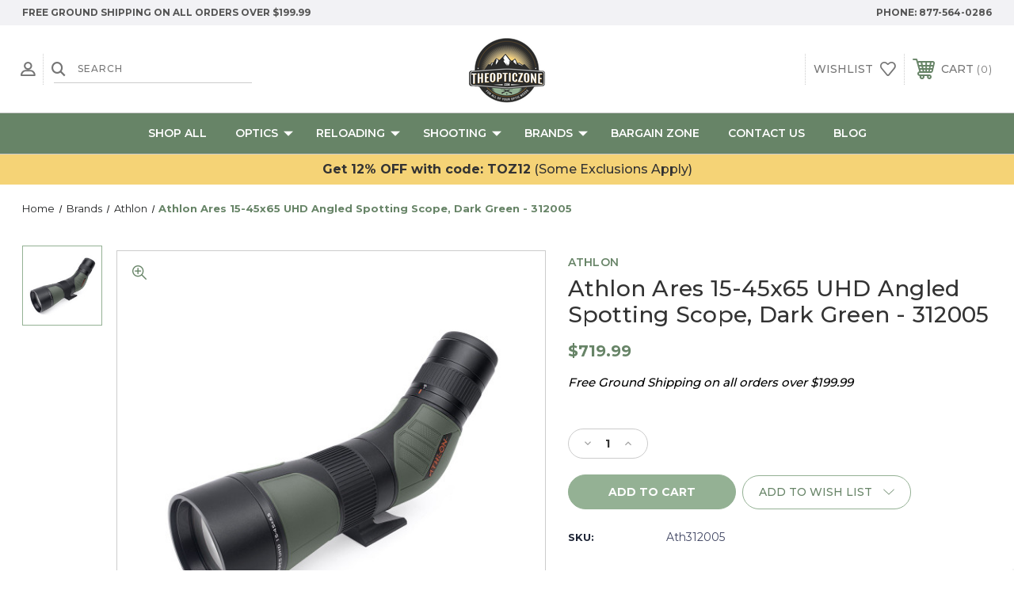

--- FILE ---
content_type: text/html; charset=UTF-8
request_url: https://shop.theopticzone.com/spotting-scopes/athlon-ares-15-45x65-uhd-angled-spotting-scope-dark-green-312005/
body_size: 33289
content:




<!DOCTYPE html>
<html class="no-js" lang="en">
    <head>
        <title>Athlon Ares 15-45x65 UHD Angled Spotting Scope -  312005 |SHIPS FREE at The Optic Zone</title>
        <link rel="dns-prefetch preconnect" href="https://cdn11.bigcommerce.com/s-72j28s6wmm" crossorigin><link rel="dns-prefetch preconnect" href="https://fonts.googleapis.com/" crossorigin><link rel="dns-prefetch preconnect" href="https://fonts.gstatic.com/" crossorigin>
        <meta property="product:price:amount" content="719.99" /><meta property="product:price:currency" content="USD" /><meta property="og:url" content="https://shop.theopticzone.com/spotting-scopes/athlon-ares-15-45x65-uhd-angled-spotting-scope-dark-green-312005/" /><meta property="og:site_name" content="The Optic Zone" /><meta name="keywords" content="Athlon Ares, Athlon Ares 15-45x65, Athlon Spotting Scope, Athlon 312005"><meta name="description" content="Save on Athlon Ares Optics 15-45x65 UHD Angled Spotting Scope | Up to 15% Off plus FREE SHIPPING on quality Athlon Optics Spotters | Shop now to save on Athlon!"><link rel='canonical' href='https://shop.theopticzone.com/spotting-scopes/athlon-ares-15-45x65-uhd-angled-spotting-scope-dark-green-312005/' /><meta name='platform' content='bigcommerce.stencil' /><meta property="og:type" content="product" />
<meta property="og:title" content="Athlon Ares 15-45x65 UHD Angled Spotting Scope, Dark Green - 312005" />
<meta property="og:description" content="Save on Athlon Ares Optics 15-45x65 UHD Angled Spotting Scope | Up to 15% Off plus FREE SHIPPING on quality Athlon Optics Spotters | Shop now to save on Athlon!" />
<meta property="og:image" content="https://cdn11.bigcommerce.com/s-72j28s6wmm/products/12845/images/13309/312005_Ares-UHD_154565_Spotting-Scope-01__01803.1602610250.386.513.jpg?c=2" />
<meta property="og:availability" content="instock" />
<meta property="pinterest:richpins" content="enabled" />
        
         
        
        
        <!-- BEGIN Preloading first images -->
        
        	<link rel="preload" href="https://cdn11.bigcommerce.com/s-72j28s6wmm/images/stencil/500x659/products/12845/13309/312005_Ares-UHD_154565_Spotting-Scope-01__01803.1602610250.jpg?c=2" as="image">
        
        
        
        
        
        <!-- END Preloading first images -->

        <link href="https://cdn11.bigcommerce.com/s-72j28s6wmm/product_images/OpticZone.Logo%28fav.icon%29.png?t&#x3D;1540923612" rel="shortcut icon">
        <link rel="stylesheet" href="https://cdn11.bigcommerce.com/s-72j28s6wmm/stencil/3e964550-8b5b-013e-51d8-5eaa469dda74/e/ae706b00-ac4c-013e-b0b2-6214770575f0/scss/elevate/fancybox.css"/>
        <meta name="viewport" content="width=device-width, initial-scale=1, maximum-scale=1">

        <!-- ICOMOON LINKS START -->
        <style type="text/css">
            @font-face {
                font-family: 'icomoon';
                src:  url('https://cdn11.bigcommerce.com/s-72j28s6wmm/stencil/3e964550-8b5b-013e-51d8-5eaa469dda74/e/ae706b00-ac4c-013e-b0b2-6214770575f0/fonts/icomoon.eot?pdewnu');
                src:  url('https://cdn11.bigcommerce.com/s-72j28s6wmm/stencil/3e964550-8b5b-013e-51d8-5eaa469dda74/e/ae706b00-ac4c-013e-b0b2-6214770575f0/fonts/icomoon.eot?pdewnu#iefix') format('embedded-opentype'),
                      url('https://cdn11.bigcommerce.com/s-72j28s6wmm/stencil/3e964550-8b5b-013e-51d8-5eaa469dda74/e/ae706b00-ac4c-013e-b0b2-6214770575f0/fonts/icomoon.ttf?pdewnu') format('truetype'),
                      url('https://cdn11.bigcommerce.com/s-72j28s6wmm/stencil/3e964550-8b5b-013e-51d8-5eaa469dda74/e/ae706b00-ac4c-013e-b0b2-6214770575f0/fonts/icomoon.woff?pdewnu') format('woff'),
                      url('https://cdn11.bigcommerce.com/s-72j28s6wmm/stencil/3e964550-8b5b-013e-51d8-5eaa469dda74/e/ae706b00-ac4c-013e-b0b2-6214770575f0/fonts/icomoon.svg?pdewnu#icomoon') format('svg');
                font-weight: normal;
                font-style: normal;
                font-display: block;
            }
        </style>
        <!-- ICOMOON LINKS END -->

        <script nonce="">
            document.documentElement.className = document.documentElement.className.replace('no-js', 'js');
        </script>

        <script nonce="">
    function browserSupportsAllFeatures() {
        return window.Promise
            && window.fetch
            && window.URL
            && window.URLSearchParams
            && window.WeakMap
            // object-fit support
            && ('objectFit' in document.documentElement.style);
    }

    function loadScript(src) {
        var js = document.createElement('script');
        js.src = src;
        js.onerror = function () {
            console.error('Failed to load polyfill script ' + src);
        };
        document.head.appendChild(js);
    }

    if (!browserSupportsAllFeatures()) {
        loadScript('https://cdn11.bigcommerce.com/s-72j28s6wmm/stencil/3e964550-8b5b-013e-51d8-5eaa469dda74/e/ae706b00-ac4c-013e-b0b2-6214770575f0/dist/theme-bundle.polyfills.js');
    }
</script>
        <script nonce="">window.consentManagerTranslations = `{"locale":"en","locales":{"consent_manager.data_collection_warning":"en","consent_manager.accept_all_cookies":"en","consent_manager.gdpr_settings":"en","consent_manager.data_collection_preferences":"en","consent_manager.manage_data_collection_preferences":"en","consent_manager.use_data_by_cookies":"en","consent_manager.data_categories_table":"en","consent_manager.allow":"en","consent_manager.accept":"en","consent_manager.deny":"en","consent_manager.dismiss":"en","consent_manager.reject_all":"en","consent_manager.category":"en","consent_manager.purpose":"en","consent_manager.functional_category":"en","consent_manager.functional_purpose":"en","consent_manager.analytics_category":"en","consent_manager.analytics_purpose":"en","consent_manager.targeting_category":"en","consent_manager.advertising_category":"en","consent_manager.advertising_purpose":"en","consent_manager.essential_category":"en","consent_manager.esential_purpose":"en","consent_manager.yes":"en","consent_manager.no":"en","consent_manager.not_available":"en","consent_manager.cancel":"en","consent_manager.save":"en","consent_manager.back_to_preferences":"en","consent_manager.close_without_changes":"en","consent_manager.unsaved_changes":"en","consent_manager.by_using":"en","consent_manager.agree_on_data_collection":"en","consent_manager.change_preferences":"en","consent_manager.cancel_dialog_title":"en","consent_manager.privacy_policy":"en","consent_manager.allow_category_tracking":"en","consent_manager.disallow_category_tracking":"en"},"translations":{"consent_manager.data_collection_warning":"We use cookies (and other similar technologies) to collect data to improve your shopping experience.","consent_manager.accept_all_cookies":"Accept All Cookies","consent_manager.gdpr_settings":"Settings","consent_manager.data_collection_preferences":"Website Data Collection Preferences","consent_manager.manage_data_collection_preferences":"Manage Website Data Collection Preferences","consent_manager.use_data_by_cookies":" uses data collected by cookies and JavaScript libraries to improve your shopping experience.","consent_manager.data_categories_table":"The table below outlines how we use this data by category. To opt out of a category of data collection, select 'No' and save your preferences.","consent_manager.allow":"Allow","consent_manager.accept":"Accept","consent_manager.deny":"Deny","consent_manager.dismiss":"Dismiss","consent_manager.reject_all":"Reject all","consent_manager.category":"Category","consent_manager.purpose":"Purpose","consent_manager.functional_category":"Functional","consent_manager.functional_purpose":"Enables enhanced functionality, such as videos and live chat. If you do not allow these, then some or all of these functions may not work properly.","consent_manager.analytics_category":"Analytics","consent_manager.analytics_purpose":"Provide statistical information on site usage, e.g., web analytics so we can improve this website over time.","consent_manager.targeting_category":"Targeting","consent_manager.advertising_category":"Advertising","consent_manager.advertising_purpose":"Used to create profiles or personalize content to enhance your shopping experience.","consent_manager.essential_category":"Essential","consent_manager.esential_purpose":"Essential for the site and any requested services to work, but do not perform any additional or secondary function.","consent_manager.yes":"Yes","consent_manager.no":"No","consent_manager.not_available":"N/A","consent_manager.cancel":"Cancel","consent_manager.save":"Save","consent_manager.back_to_preferences":"Back to Preferences","consent_manager.close_without_changes":"You have unsaved changes to your data collection preferences. Are you sure you want to close without saving?","consent_manager.unsaved_changes":"You have unsaved changes","consent_manager.by_using":"By using our website, you're agreeing to our","consent_manager.agree_on_data_collection":"By using our website, you're agreeing to the collection of data as described in our ","consent_manager.change_preferences":"You can change your preferences at any time","consent_manager.cancel_dialog_title":"Are you sure you want to cancel?","consent_manager.privacy_policy":"Privacy Policy","consent_manager.allow_category_tracking":"Allow [CATEGORY_NAME] tracking","consent_manager.disallow_category_tracking":"Disallow [CATEGORY_NAME] tracking"}}`;</script>

        <script nonce="">
            window.lazySizesConfig = window.lazySizesConfig || {};
            window.lazySizesConfig.loadMode = 1;
        </script>
        <script nonce="" async src="https://cdn11.bigcommerce.com/s-72j28s6wmm/stencil/3e964550-8b5b-013e-51d8-5eaa469dda74/e/ae706b00-ac4c-013e-b0b2-6214770575f0/dist/theme-bundle.head_async.js"></script>
        
        <link href="https://fonts.googleapis.com/css?family=Montserrat:400,500,600,700%7CPlayfair+Display:400,400i,500,500i,600,600i,700,700i,900,900i&display=block" rel="stylesheet">
        
        <script nonce="" async src="https://cdn11.bigcommerce.com/s-72j28s6wmm/stencil/3e964550-8b5b-013e-51d8-5eaa469dda74/e/ae706b00-ac4c-013e-b0b2-6214770575f0/dist/theme-bundle.font.js"></script>

        <link data-stencil-stylesheet href="https://cdn11.bigcommerce.com/s-72j28s6wmm/stencil/3e964550-8b5b-013e-51d8-5eaa469dda74/e/ae706b00-ac4c-013e-b0b2-6214770575f0/css/theme-d16eb660-9bd7-013e-cab3-6edb93088911.css" rel="stylesheet">

        <!-- Start Tracking Code for analytics_googleanalytics -->

<!-- Global site tag (gtag.js) - Google Analytics -->
<script async src="https://www.googletagmanager.com/gtag/js?id=UA-25031246-2"></script>
<script>
  window.dataLayer = window.dataLayer || [];
  function gtag(){dataLayer.push(arguments);}
  gtag('js', new Date());

  gtag('config', 'UA-25031246-2');
</script>

<!-- End Tracking Code for analytics_googleanalytics -->

<!-- Start Tracking Code for analytics_siteverification -->

<!-- Global site tag (gtag.js) - Google Ads: 750119585 --> <script async src="https://www.googletagmanager.com/gtag/js?id=AW-750119585"></script> <script> window.dataLayer = window.dataLayer || []; function gtag(){dataLayer.push(arguments);} gtag('js', new Date()); gtag('config', 'AW-750119585'); </script>

<meta name="google-site-verification" content="M7I3HAXZ58KVaPGVov98CgFK7ULgSY8dvdsH37-H_CE" />

<script>
    (function(w,d,t,r,u)
    {
        var f,n,i;
        w[u]=w[u]||[],f=function()
        {
            var o={ti:"17139367"};
            o.q=w[u],w[u]=new UET(o),w[u].push("pageLoad")
        },
        n=d.createElement(t),n.src=r,n.async=1,n.onload=n.onreadystatechange=function()
        {
            var s=this.readyState;
            s&&s!=="loaded"&&s!=="complete"||(f(),n.onload=n.onreadystatechange=null)
        },
        i=d.getElementsByTagName(t)[0],i.parentNode.insertBefore(n,i)
    })
    (window,document,"script","//bat.bing.com/bat.js","uetq");
</script>

<!-- End Tracking Code for analytics_siteverification -->


<script type="text/javascript" src="https://checkout-sdk.bigcommerce.com/v1/loader.js" defer ></script>
<script type="text/javascript">
var BCData = {"product_attributes":{"sku":"Ath312005","upc":null,"mpn":null,"gtin":null,"weight":null,"base":true,"image":null,"price":{"without_tax":{"formatted":"$719.99","value":719.99,"currency":"USD"},"tax_label":"Tax"},"stock":null,"instock":true,"stock_message":null,"purchasable":true,"purchasing_message":null,"call_for_price_message":null}};
</script>
<script> 
    function addEventListenerStamped(el, eventName, handler) { 
   if (el.addEventListener) { el.addEventListener(eventName, handler); } 
   else { el.attachEvent('on' + eventName, function () { handler.call(el); }); } 
} 


addEventListenerStamped(document, 'stamped:reviews:loaded', function(e) { 
    var ratingCount = jQueryStamped('meta[itemprop="reviewCount"]').attr('content'); 
        var ratingValue = jQueryStamped('meta[itemprop="ratingValue"]').attr('content'); 


        var price = '719.99'; 
        var richSnippet = { 
            "@context": "http://schema.org", 
            "@type": "Product", 
            "name": "Athlon Ares 15-45x65 UHD Angled Spotting Scope, Dark Green - 312005", 
            "image": "https://cdn11.bigcommerce.com/s-72j28s6wmm/images/stencil/1280x1280/products/12845/13309/312005_Ares-UHD_154565_Spotting-Scope-01__01803.1602610250.jpg?c=2", 
            "brand": { 
            "@type": "Thing", 
                "url": "https://shop.theopticzone.com/athlon-optics-all-products/", 
                "name": "Athlon" 


            }, 
            "url": "https://shop.theopticzone.com/spotting-scopes/athlon-ares-15-45x65-uhd-angled-spotting-scope-dark-green-312005/", 
            "mainEntityOfPage": { 
                "@type": "WebPage", 
                "@id": "https://shop.theopticzone.com/spotting-scopes/athlon-ares-15-45x65-uhd-angled-spotting-scope-dark-green-312005/" 
            } 
            ,"sku": "Ath312005" 
            ,"itemCondition": "http://schema.org/NewCondition" 
            ,"description": "<h2>Athlon Ares 15-45x65 UHD Angled Spotting Scope 312005</h2> <p>The <strong>Athlon Ares 15-45x65 UHD Angled Spotting Scope </strong> are designed with advanced optical quality and ease of use on top of mind, so when you are trying to collect that trophy of a lifetime, your spotting scope is one thing you don't have to worry about. The Ares spotting scope has UHD glass lenses for color resolution and contrast. They also have our AFMC (Advance Fully Multi-Coatings) and feature BaK4 prisms with the new ESP Dielectric Coating. They bring super-premium clarity and brightness within the reach of most avid enthusiasts. The tough chassis is fog proof and waterproof and filled with Argon gas to prevent internal fogging and for better thermal stability. The lens are then treated externally with our XPL coating to withstand dirt, oil and grime of constant use as well as standing up to harshest weather conditions.</p> <h3>Features of the Athlon Ares 15-45x65 UHD Angled Spotting Scope</h3> <ul> <li>UHD Glass</li> <li>Aprochromtic Lens System</li> <li>ESP Dielectric Coating</li> <li>Advanced Fully Multicoated</li> <li>XPL Coating</li> <li>Magnesium Chassis</li> <li>BaK4 Prism</li> <li>Argon Purged - Waterproof</li> </ul> <h3>Product Specifications for the Athlon Ares 15-45x65 UHD Angled Spotting Scope</h3> <ul> <li>Finish: Dark Green</li> <li>Magnification: 15-45x</li> <li>Objective Lens Diameter: 65mm</li> <li>Eye Relief (in): 0.75 - 0.63</li> <li>Field of View (ft @ 1000yds): 171 - 81</li> <li>Close Focus (ft): 13.1</li> <li>Dimensions (LxW): 11.9 x 3.0inches</li> <li>Weight: 50.0 ounces</li> </ul>" 
        } 


        if (price) { 
            richSnippet.offers = { 
                "@type": "Offer", 
                "price": "719.99", 
                "priceCurrency": "USD", 
                "itemCondition": "", 
            "availability": "http://schema.org/InStock", 
            "url": "https://shop.theopticzone.com/spotting-scopes/athlon-ares-15-45x65-uhd-angled-spotting-scope-dark-green-312005/" 
            } 
        } 


        if (parseInt(ratingValue) > 0){ 
            richSnippet.aggregateRating = { 
                "@type": "AggregateRating", 
                "ratingValue": ratingValue, 
                "reviewCount": ratingCount 
            } 
        } 
        var script = document.createElement('script'); 
        script.type = 'application/ld+json'; 
        script.innerHTML = JSON.stringify(richSnippet); 
        document.getElementsByTagName('head')[0].appendChild(script); 
}); 
</script>
<script nonce="">
(function () {
    var xmlHttp = new XMLHttpRequest();

    xmlHttp.open('POST', 'https://bes.gcp.data.bigcommerce.com/nobot');
    xmlHttp.setRequestHeader('Content-Type', 'application/json');
    xmlHttp.send('{"store_id":"1000208924","timezone_offset":"-5.0","timestamp":"2026-01-21T14:47:16.17564900Z","visit_id":"94b6d82a-c735-4ddd-aed1-8c3e53c54d04","channel_id":1}');
})();
</script>

    </head>
    <body class="fashion product">
        
        <svg data-src="https://cdn11.bigcommerce.com/s-72j28s6wmm/stencil/3e964550-8b5b-013e-51d8-5eaa469dda74/e/ae706b00-ac4c-013e-b0b2-6214770575f0/img/icon-sprite.svg" class="icons-svg-sprite"></svg>

        <div class="custom-banners top"> 
        <div class="static-banner">
            <div class="container">
                <div class="static-banner-left show">
                        
                        <p>
	                        <a href="https://shop.theopticzone.com/free-shipping-page.html">
	                        
	                        Free Ground Shipping on all orders over $199.99
                        
	                        </a>
                        </p>
                        
                </div>
                <div class="static-banner-right show">
                    <div class="store-number">
                        <span>
                            phone:
                            <a href="tel:877-564-0286">877-564-0286</a>
                        </span>
                    </div>
                </div>
            </div> 
        </div>
</div>
<header class="header center" sticky="false" role="banner">    
    <div class="container">
        <div class="main-header">
            <a href="#" class="mobileMenu-toggle show" data-mobile-menu-toggle="menu">
                <span class="mobileMenu-toggleIcon">Toggle menu</span>
            </a> 
            <div class="header-middle show">
                    <div class="header-logo header-logo--center logo-image">
                        <a href="https://shop.theopticzone.com/" class="header-logo__link" data-header-logo-link>
        <div class="header-logo-image-container">
            <img class="header-logo-image"
                 src="https://cdn11.bigcommerce.com/s-72j28s6wmm/images/stencil/250x100/opticzone.logo_1540923536__98218.original.png"
                 srcset="https://cdn11.bigcommerce.com/s-72j28s6wmm/images/stencil/250x100/opticzone.logo_1540923536__98218.original.png 1x, https://cdn11.bigcommerce.com/s-72j28s6wmm/images/stencil/500x200/opticzone.logo_1540923536__98218.original.png 2x"
                 alt="The Optic Zone"
                 title="The Optic Zone">
        </div>
</a>
                    </div>
            </div>
            <div class="header-left show">
                <ul class="navUser-section navUser-section--alt">
                    <li class="navUser-item navUser-item--account show">
                        <a class="navUser-action" href="javascript:void(0)">
                            <span class="show myacc-title">my account</span>
                            <span class="icon-profile show theme-icon" data-icon="&#xe913;"></span>
                        </a>
                        <div class="account-dropdown">
                                <a class="navUser-action" href="/login.php">
                                    <span class="icon-lock show theme-icon" data-icon="&#xe907;"></span>
                                    <span class="show">Sign in</span>
                                </a>
                                    <a class="navUser-action" href="/login.php?action&#x3D;create_account">
                                        <span class="icon-edit-1 show theme-icon" data-icon="&#xe903;"></span>
                                        <span class="show">Register</span>
                                    </a>
                        </div>
                    </li> 
                    <li class="navUser-item navUser-item--search show">
                        <a class="navUser-action navUser-action--quickSearch" href="javascript:void(0)" data-search="quickSearch" aria-controls="quickSearch" aria-expanded="false">
                            <span class="icon-search show theme-icon" data-icon="&#xe90e;"></span>
                            <span class="show" style="display:none;">Search</span>
                        </a>
                    </li>
                </ul>
                 <div class="dropdown dropdown--quickSearch is-open " id="quickSearch" aria-hidden="true" tabindex="-1" data-prevent-quick-search-close>
                    	<form class="form quick-search" onsubmit="return false" data-url="/search.php" data-quick-search-form>
        <fieldset class="form-fieldset">
            <div class="form-field">
                <label class="is-srOnly" for=>Search</label>
                <input class="form-input quick-search-input"
                       data-search-quick
                       name="search_query" 
					   id="search_query"
                       data-error-message="Search field cannot be empty."
                       placeholder="Search"
                       autocomplete="off"
                       required
                >
                <input type="submit" value="Go" class="quickSearchSubmitButton">
            </div>
        </fieldset>
    </form>
    <section class="quickSearchResults" data-bind="html: results"></section>
    
                </div>
            </div>
            <div class="header-right show">
                <nav class="navUser">
    <ul class="navUser-section navUser-section--alt">
        
        <li class="navUser-item show">
            <a class="navUser-action navUser-item--compare" href="/compare" data-compare-nav>
                <span class="icon-random show theme-icon" data-icon="&#xe914;"></span>
                <span class="show countPill countPill--positive countPill--alt"></span>
            </a>
        </li>
        <li class="navUser-item navUser-item--wishlist show">
            <a class="navUser-action" href="/wishlist.php">
                <span class="show">wishlist</span>
                <span class="icon-wishlist show theme-icon" data-icon="&#xe919;"></span>
            </a>
        </li>
        <li class="navUser-item navUser-item--cart show">
            <a
                class="navUser-action"
                data-cart-preview
                data-dropdown="cart-preview-dropdown"
                data-options="align:right"
                href="/cart.php">
                <span class="icon-shopping-cart show theme-icon" data-icon="&#xe916;"></span>
                <span class="navUser-item-cartLabel show">Cart</span> 
                <span class="countPill cart-quantity show"></span>
            </a>

            <div class="dropdown-menu" id="cart-preview-dropdown" data-dropdown-content aria-hidden="true"></div>
        </li>
    </ul>
</nav>
            </div>
        </div>  
    </div>

    
    <div class="navPages-container" id="menu" data-menu>
        <nav class="navPages">
    <div class="navPages-quickSearch">
        	<form class="form quick-search" onsubmit="return false" data-url="/search.php" data-quick-search-form>
        <fieldset class="form-fieldset">
            <div class="form-field">
                <label class="is-srOnly" for=>Search</label>
                <input class="form-input quick-search-input"
                       data-search-quick
                       name="search_query" 
					   id="search_query"
                       data-error-message="Search field cannot be empty."
                       placeholder="Search"
                       autocomplete="off"
                       required
                >
                <input type="submit" value="Go" class="quickSearchSubmitButton">
            </div>
        </fieldset>
    </form>
    <section class="quickSearchResults" data-bind="html: results"></section>
    
    </div>
    <ul class="navPages-list navPages-list-depth-max desktop-menu">
            <li class="navPages-item menu-4-columns">
                        <a class="navPages-action" href="https://shop.theopticzone.com/shop-all.html">Shop All</a>

 
 
 
            </li>
            <li class="navPages-item menu-4-columns">
                    <a class=" navPages-action navPages-action-depth-max has-subMenu is-root activePage" href="https://shop.theopticzone.com/optics.html">
        Optics 
        <i class="icon navPages-action-moreIcon" aria-hidden="true">
            <span class="icon-multimedia theme-icon" data-icon="&#xe902;"></span>
        </i>
    </a>
    <div class="navPage-subMenu navPage-subMenu-horizontal" id="navPages-1377" tabindex="-1">
    <ul class="navPage-subMenu-list">
            <li class="navPage-subMenu-item-child">
                    <a class="navPage-subMenu-action navPages-action navPages-action-depth-max navPage-child has-subMenu" href="https://shop.theopticzone.com/rifle-scopes.html">
                        Rifle Scopes 
                        <i class="icon navPages-action-moreIcon" aria-hidden="true">
                            <span class="icon-multimedia theme-icon" data-icon="&#xe902;"></span>
                        </i>
                    </a>
                    <div class="navPage-subMenu navPage-subMenu-horizontal" id="navPages-1356" tabindex="-1">
    <ul class="navPage-subMenu-list">
            <li class="navPage-subMenu-item-child">
                    <a class="navPage-subMenu-action navPages-action navPages-action-depth-max navPage-child has-subMenu" href="https://shop.theopticzone.com/rifle-scopes/athlon-scopes.html">
                        Athlon Riflescopes 
                        <i class="icon navPages-action-moreIcon" aria-hidden="true">
                            <span class="icon-multimedia theme-icon" data-icon="&#xe902;"></span>
                        </i>
                    </a>
                    <div class="navPage-subMenu navPage-subMenu-horizontal" id="navPages-931" tabindex="-1">
    <ul class="navPage-subMenu-list">
            <li class="navPage-subMenu-item-child">
                    <a class="navPage-subMenu-action navPages-action navPage-child" href="https://shop.theopticzone.com/rifle-scopes/athlon-rifle-scopes/athlon-argos-hmr-riflescopes.html">Athlon Argos HMR Riflescopes</a>
            </li>
            <li class="navPage-subMenu-item-child">
                    <a class="navPage-subMenu-action navPages-action navPage-child" href="https://shop.theopticzone.com/rifle-scopes/athlon-scopes/athlon-cronus-riflescopes.html">Athlon Cronus Riflescopes</a>
            </li>
            <li class="navPage-subMenu-item-child">
                    <a class="navPage-subMenu-action navPages-action navPage-child" href="https://shop.theopticzone.com/rifle-scopes/athlon-scopes/athlon-helos-riflescopes.html">Athlon Helos Riflescopes</a>
            </li>
            <li class="navPage-subMenu-item-child">
                    <a class="navPage-subMenu-action navPages-action navPage-child" href="https://shop.theopticzone.com/rifle-scopes/athlon-rifle-scopes/athlon-heras-spr-riflescopes.html">Athlon Heras SPR Riflescopes</a>
            </li>
    </ul>
</div>
            </li>
            <li class="navPage-subMenu-item-child">
                    <a class="navPage-subMenu-action navPages-action navPages-action-depth-max navPage-child has-subMenu" href="https://shop.theopticzone.com/rifle-scopes/burris-scopes.html">
                        Burris Riflescopes 
                        <i class="icon navPages-action-moreIcon" aria-hidden="true">
                            <span class="icon-multimedia theme-icon" data-icon="&#xe902;"></span>
                        </i>
                    </a>
                    <div class="navPage-subMenu navPage-subMenu-horizontal" id="navPages-966" tabindex="-1">
    <ul class="navPage-subMenu-list">
            <li class="navPage-subMenu-item-child">
                    <a class="navPage-subMenu-action navPages-action navPage-child" href="https://shop.theopticzone.com/rifle-scopes/burris-scopes/burris-eliminator-riflescopes.html">Burris Eliminator Riflescopes</a>
            </li>
            <li class="navPage-subMenu-item-child">
                    <a class="navPage-subMenu-action navPages-action navPage-child" href="https://shop.theopticzone.com/rifle-scopes/burris-rifle-scopes/burris-fullfield-riflescopes.html">Burris Fullfield Riflescopes</a>
            </li>
            <li class="navPage-subMenu-item-child">
                    <a class="navPage-subMenu-action navPages-action navPage-child" href="https://shop.theopticzone.com/rifle-scopes/burris-scopes/burris-handgun-scopes.html">Burris Handgun Scopes</a>
            </li>
            <li class="navPage-subMenu-item-child">
                    <a class="navPage-subMenu-action navPages-action navPage-child" href="https://shop.theopticzone.com/rifle-scopes/burris-scopes/burris-rt-riflescopes.html">Burris RT Riflescopes</a>
            </li>
            <li class="navPage-subMenu-item-child">
                    <a class="navPage-subMenu-action navPages-action navPage-child" href="https://shop.theopticzone.com/rifle-scopes/burris-scopes/burris-scout-riflescopes.html">Burris Scout Riflescopes</a>
            </li>
            <li class="navPage-subMenu-item-child">
                    <a class="navPage-subMenu-action navPages-action navPage-child" href="https://shop.theopticzone.com/rifle-scopes/burris-rifle-scopes/burris-signature-hd-riflescopes.html">Burris Signature HD Riflescopes</a>
            </li>
            <li class="navPage-subMenu-item-child">
                    <a class="navPage-subMenu-action navPages-action navPage-child" href="https://shop.theopticzone.com/rifle-scopes/burris-scopes/burris-veracity-riflescopes.html">Burris Veracity Riflescopes</a>
            </li>
    </ul>
</div>
            </li>
            <li class="navPage-subMenu-item-child">
                    <a class="navPage-subMenu-action navPages-action navPages-action-depth-max navPage-child has-subMenu" href="https://shop.theopticzone.com/rifle-scopes/clearidge-scopes.html">
                        Clearidge Riflescopes 
                        <i class="icon navPages-action-moreIcon" aria-hidden="true">
                            <span class="icon-multimedia theme-icon" data-icon="&#xe902;"></span>
                        </i>
                    </a>
                    <div class="navPage-subMenu navPage-subMenu-horizontal" id="navPages-1012" tabindex="-1">
    <ul class="navPage-subMenu-list">
            <li class="navPage-subMenu-item-child">
                    <a class="navPage-subMenu-action navPages-action navPage-child" href="https://shop.theopticzone.com/rifle-scopes/clearidge-scopes/clearidge-xp-riflescopes.html">Clearidge XP Riflescopes</a>
            </li>
            <li class="navPage-subMenu-item-child">
                    <a class="navPage-subMenu-action navPages-action navPage-child" href="https://shop.theopticzone.com/rifle-scopes/clearidge-scopes/clearidge-xp5-riflescopes.html">Clearidge XP5 Riflescopes</a>
            </li>
    </ul>
</div>
            </li>
            <li class="navPage-subMenu-item-child">
                    <a class="navPage-subMenu-action navPages-action navPages-action-depth-max navPage-child has-subMenu" href="https://shop.theopticzone.com/rifles-scopes/eotech-riflescopes.html">
                        Eotech Riflescopes 
                        <i class="icon navPages-action-moreIcon" aria-hidden="true">
                            <span class="icon-multimedia theme-icon" data-icon="&#xe902;"></span>
                        </i>
                    </a>
                    <div class="navPage-subMenu navPage-subMenu-horizontal" id="navPages-1614" tabindex="-1">
    <ul class="navPage-subMenu-list">
            <li class="navPage-subMenu-item-child">
                    <a class="navPage-subMenu-action navPages-action navPage-child" href="https://shop.theopticzone.com/rifle-scopes/optics/eotech-riflescopes/eotech-vudu-riflescopes.html">Eotech Vudu Riflescopes</a>
            </li>
    </ul>
</div>
            </li>
            <li class="navPage-subMenu-item-child">
                    <a class="navPage-subMenu-action navPages-action navPages-action-depth-max navPage-child has-subMenu" href="https://shop.theopticzone.com/rifle-scopes/leica-scopes.html">
                        Leica Riflescopes 
                        <i class="icon navPages-action-moreIcon" aria-hidden="true">
                            <span class="icon-multimedia theme-icon" data-icon="&#xe902;"></span>
                        </i>
                    </a>
                    <div class="navPage-subMenu navPage-subMenu-horizontal" id="navPages-1044" tabindex="-1">
    <ul class="navPage-subMenu-list">
            <li class="navPage-subMenu-item-child">
                    <a class="navPage-subMenu-action navPages-action navPage-child" href="https://shop.theopticzone.com/rifle-scopes/leica-rifle-scopes/leica-amplus-i-riflescopes.html">Leica Amplus Riflescopes</a>
            </li>
            <li class="navPage-subMenu-item-child">
                    <a class="navPage-subMenu-action navPages-action navPage-child" href="https://shop.theopticzone.com/rifle-scopes/leica-rifle-scopes/leica-prs-i-riflescopes.html">Leica PRS Riflescopes</a>
            </li>
    </ul>
</div>
            </li>
            <li class="navPage-subMenu-item-child">
                    <a class="navPage-subMenu-action navPages-action navPages-action-depth-max navPage-child has-subMenu" href="https://shop.theopticzone.com/rifle-scopes/leupold-scopes.html">
                        Leupold Riflescopes 
                        <i class="icon navPages-action-moreIcon" aria-hidden="true">
                            <span class="icon-multimedia theme-icon" data-icon="&#xe902;"></span>
                        </i>
                    </a>
                    <div class="navPage-subMenu navPage-subMenu-horizontal" id="navPages-1084" tabindex="-1">
    <ul class="navPage-subMenu-list">
            <li class="navPage-subMenu-item-child">
                    <a class="navPage-subMenu-action navPages-action navPage-child" href="https://shop.theopticzone.com/rifle-scopes/leupold-rifle-scopes/leupold-mark-3hd-riflescopes.html">Leupold Mark 3HD</a>
            </li>
            <li class="navPage-subMenu-item-child">
                    <a class="navPage-subMenu-action navPages-action navPage-child" href="https://shop.theopticzone.com/rifle-scopes/leupold-rifle-scopes/leupold-mark-4hd-riflescopes.html">Leupold Mark 4HD</a>
            </li>
            <li class="navPage-subMenu-item-child">
                    <a class="navPage-subMenu-action navPages-action navPage-child" href="https://shop.theopticzone.com/rifle-scopes/leupold-scopes/leupold-mark-5hd-riflescopes.html">Leupold Mark 5HD</a>
            </li>
            <li class="navPage-subMenu-item-child">
                    <a class="navPage-subMenu-action navPages-action navPage-child" href="https://shop.theopticzone.com/rifle-scopes/leupold-rifle-scopes/leupold-vx3hd-rifle-scopes.html">Leupold VX3HD</a>
            </li>
            <li class="navPage-subMenu-item-child">
                    <a class="navPage-subMenu-action navPages-action navPage-child" href="https://shop.theopticzone.com/rifle-scopes/leupold-scopes/leupold-vx5hd-riflescopes.html">Leupold VX5HD</a>
            </li>
            <li class="navPage-subMenu-item-child">
                    <a class="navPage-subMenu-action navPages-action navPage-child" href="https://shop.theopticzone.com/rifle-scopes/leupold-rifle-scopes/leupold-vx5hd-gen-2-riflescopes.html">Leupold VX5HD Gen 2</a>
            </li>
            <li class="navPage-subMenu-item-child">
                    <a class="navPage-subMenu-action navPages-action navPage-child" href="https://shop.theopticzone.com/rifle-scopes/leupold-rifle-scopes/leupold-vx6hd-gen-2-riflescopes.html">Leupold VX6HD Gen 2</a>
            </li>
            <li class="navPage-subMenu-item-child">
                    <a class="navPage-subMenu-action navPages-action navPage-child" href="https://shop.theopticzone.com/rifle-scopes/leupold-scopes/leupold-vxfreedom-riflescopes.html">Leupold VXFreedom</a>
            </li>
    </ul>
</div>
            </li>
            <li class="navPage-subMenu-item-child">
                    <a class="navPage-subMenu-action navPages-action navPages-action-depth-max navPage-child has-subMenu" href="https://shop.theopticzone.com/rifle-scopes/revic-rifle-scopes.html">
                        Revic Riflescopes 
                        <i class="icon navPages-action-moreIcon" aria-hidden="true">
                            <span class="icon-multimedia theme-icon" data-icon="&#xe902;"></span>
                        </i>
                    </a>
                    <div class="navPage-subMenu navPage-subMenu-horizontal" id="navPages-1514" tabindex="-1">
    <ul class="navPage-subMenu-list">
            <li class="navPage-subMenu-item-child">
                    <a class="navPage-subMenu-action navPages-action navPage-child" href="https://shop.theopticzone.com/rifle-scopes/revic-acura-rs25i-riflescopes.html">Revic Acura RS25i Riflescopes</a>
            </li>
    </ul>
</div>
            </li>
            <li class="navPage-subMenu-item-child">
                    <a class="navPage-subMenu-action navPages-action navPages-action-depth-max navPage-child has-subMenu" href="https://shop.theopticzone.com/rifle-scopes/sig-sauer-scopes.html">
                        Sig Sauer Riflescopes 
                        <i class="icon navPages-action-moreIcon" aria-hidden="true">
                            <span class="icon-multimedia theme-icon" data-icon="&#xe902;"></span>
                        </i>
                    </a>
                    <div class="navPage-subMenu navPage-subMenu-horizontal" id="navPages-1190" tabindex="-1">
    <ul class="navPage-subMenu-list">
            <li class="navPage-subMenu-item-child">
                    <a class="navPage-subMenu-action navPages-action navPage-child" href="https://shop.theopticzone.com/categories/sig-sauer-rifle-scopes/sig-sauer-buckmaster-riflescopes.html">Sig Sauer Buckmaster Riflescopes</a>
            </li>
            <li class="navPage-subMenu-item-child">
                    <a class="navPage-subMenu-action navPages-action navPage-child" href="https://shop.theopticzone.com/rifle-scopes/sig-sauer-easy6bdx-riflescopes.html">Sig Sauer Easy6BDX Riflescopes</a>
            </li>
            <li class="navPage-subMenu-item-child">
                    <a class="navPage-subMenu-action navPages-action navPage-child" href="https://shop.theopticzone.com/rifle-scopes/sig-sauer-scopes/sig-sauer-sierra3-bdx.html">Sig Sauer Sierra3 BDX Riflescopes</a>
            </li>
            <li class="navPage-subMenu-item-child">
                    <a class="navPage-subMenu-action navPages-action navPage-child" href="https://shop.theopticzone.com/rifle-scopes/sig-sauer-sierra6bdx-riflescopes.html/">Sig Sauer Sierra6 BDX Riflescopes</a>
            </li>
            <li class="navPage-subMenu-item-child">
                    <a class="navPage-subMenu-action navPages-action navPage-child" href="https://shop.theopticzone.com/rifle-scopes/sig-sauer-rifle-scopes/sig-sauer-tango-dmr-riflescopes.html">Sig Sauer Tango DMR Riflescopes</a>
            </li>
            <li class="navPage-subMenu-item-child">
                    <a class="navPage-subMenu-action navPages-action navPage-child" href="https://shop.theopticzone.com/rifle-scopes/sig-sauer-rifle-scopes/sig-sauer-tango-msr-riflescopes.html">Sig Sauer Tango MSR Riflescopes</a>
            </li>
            <li class="navPage-subMenu-item-child">
                    <a class="navPage-subMenu-action navPages-action navPage-child" href="https://shop.theopticzone.com/rifle-scopes/sig-sauer-scopes/sig-sauer-tango6-riflescopes.html">Sig Sauer Tango6 Riflescopes</a>
            </li>
            <li class="navPage-subMenu-item-child">
                    <a class="navPage-subMenu-action navPages-action navPage-child" href="https://shop.theopticzone.com/rifle-scopes/sig-sauer-scopes/sig-sauer-whiskey3-riflescopes.html">Sig Sauer Whiskey3 Riflescopes</a>
            </li>
            <li class="navPage-subMenu-item-child">
                    <a class="navPage-subMenu-action navPages-action navPage-child" href="https://shop.theopticzone.com/rifle-scopes/sig-sauer-whiskey4-riflescopes.html">Sig Sauer Whiskey4 Riflescopes</a>
            </li>
            <li class="navPage-subMenu-item-child">
                    <a class="navPage-subMenu-action navPages-action navPage-child" href="https://shop.theopticzone.com/rifle-scopes/sig-sauer-whiskey6-riflescopes.html/">Sig Sauer Whiskey6 Riflescopes</a>
            </li>
    </ul>
</div>
            </li>
            <li class="navPage-subMenu-item-child">
                    <a class="navPage-subMenu-action navPages-action navPages-action-depth-max navPage-child has-subMenu" href="https://shop.theopticzone.com/rifle-scopes/sightron-scopes.html">
                        Sightron Riflescopes 
                        <i class="icon navPages-action-moreIcon" aria-hidden="true">
                            <span class="icon-multimedia theme-icon" data-icon="&#xe902;"></span>
                        </i>
                    </a>
                    <div class="navPage-subMenu navPage-subMenu-horizontal" id="navPages-1203" tabindex="-1">
    <ul class="navPage-subMenu-list">
            <li class="navPage-subMenu-item-child">
                    <a class="navPage-subMenu-action navPages-action navPage-child" href="https://shop.theopticzone.com/rifle-scopes/sightron-rifle-scopes/sightron-plr-riflescopes.html">Sightron PLR Riflescopes</a>
            </li>
            <li class="navPage-subMenu-item-child">
                    <a class="navPage-subMenu-action navPages-action navPage-child" href="https://shop.theopticzone.com/rifle-scopes/sightron-rifle-scopes/sightron-s1-riflescopes.html">Sightron S1 Riflescopes</a>
            </li>
            <li class="navPage-subMenu-item-child">
                    <a class="navPage-subMenu-action navPages-action navPage-child" href="https://shop.theopticzone.com/rifle-scopes/sightron-s6-riflescopes.html">Sightron S6 Riflescopes</a>
            </li>
            <li class="navPage-subMenu-item-child">
                    <a class="navPage-subMenu-action navPages-action navPage-child" href="https://shop.theopticzone.com/rifle-scopes/sightron-scopes/sightron-sih-riflescopes.html">Sightron SIH Riflescopes</a>
            </li>
            <li class="navPage-subMenu-item-child">
                    <a class="navPage-subMenu-action navPages-action navPage-child" href="https://shop.theopticzone.com/rifle-scopes/sightron-scopes/sightron-sii-riflescopes.html">Sightron SII Riflescopes</a>
            </li>
            <li class="navPage-subMenu-item-child">
                    <a class="navPage-subMenu-action navPages-action navPage-child" href="https://shop.theopticzone.com/rifle-scopes/sightron-scopes/sightron-siii-riflescopes.html">Sightron SIII Riflescopes</a>
            </li>
            <li class="navPage-subMenu-item-child">
                    <a class="navPage-subMenu-action navPages-action navPage-child" href="https://shop.theopticzone.com/rifle-scopes/sightron-scopes/sightron-stac-riflescopes.html">Sightron STAC Riflescopes</a>
            </li>
            <li class="navPage-subMenu-item-child">
                    <a class="navPage-subMenu-action navPages-action navPage-child" href="https://shop.theopticzone.com/rifle-scopes/sightron-rifle-scopes/sightron-sv-riflescopes.html">Sightron SV Riflescopes</a>
            </li>
    </ul>
</div>
            </li>
            <li class="navPage-subMenu-item-child">
                    <a class="navPage-subMenu-action navPages-action navPages-action-depth-max navPage-child has-subMenu" href="https://shop.theopticzone.com/rifle-scopes/trijicon-scopes.html">
                        Trijicon Riflescopes 
                        <i class="icon navPages-action-moreIcon" aria-hidden="true">
                            <span class="icon-multimedia theme-icon" data-icon="&#xe902;"></span>
                        </i>
                    </a>
                    <div class="navPage-subMenu navPage-subMenu-horizontal" id="navPages-1228" tabindex="-1">
    <ul class="navPage-subMenu-list">
            <li class="navPage-subMenu-item-child">
                    <a class="navPage-subMenu-action navPages-action navPage-child" href="https://shop.theopticzone.com/rifle-scopes/trijicon-scopes/trijicon-accupoint-riflescopes.html">Trijicon AccuPoint Riflescopes</a>
            </li>
            <li class="navPage-subMenu-item-child">
                    <a class="navPage-subMenu-action navPages-action navPage-child" href="https://shop.theopticzone.com/rifle-scopes/trijicon-scopes/trijicon-accupower-riflescopes.html">Trijicon AccuPower Riflescopes</a>
            </li>
            <li class="navPage-subMenu-item-child">
                    <a class="navPage-subMenu-action navPages-action navPage-child" href="https://shop.theopticzone.com/categories/trijicon-rifle-scopes/trijicon-ascent-riflescopes.html">Trijicon Ascent Riflescopes</a>
            </li>
            <li class="navPage-subMenu-item-child">
                    <a class="navPage-subMenu-action navPages-action navPage-child" href="https://shop.theopticzone.com/categories/trijicon-rifle-scopes/trijicon-credo-hx-riflescopes.html">Trijicon Credo HX Riflescopes</a>
            </li>
            <li class="navPage-subMenu-item-child">
                    <a class="navPage-subMenu-action navPages-action navPage-child" href="https://shop.theopticzone.com/categories/trijicon-rifle-scopes/trijicon-credo-riflescopes.html">Trijicon Credo Riflescopes</a>
            </li>
            <li class="navPage-subMenu-item-child">
                    <a class="navPage-subMenu-action navPages-action navPage-child" href="https://shop.theopticzone.com/categories/trijicon-rifle-scopes/trijicon-huron-riflescopes.html">Trijicon Huron Riflescopes</a>
            </li>
            <li class="navPage-subMenu-item-child">
                    <a class="navPage-subMenu-action navPages-action navPage-child" href="https://shop.theopticzone.com/rifle-scopes/trijicon-scopes/trijicon-tars-riflescopes.html">Trijicon TARS Riflescopes</a>
            </li>
            <li class="navPage-subMenu-item-child">
                    <a class="navPage-subMenu-action navPages-action navPage-child" href="https://shop.theopticzone.com/categories/trijicon-rifle-scopes/trijicon-tenmile-hx-riflescopes.html">Trijicon Tenmile HX Riflescopes</a>
            </li>
            <li class="navPage-subMenu-item-child">
                    <a class="navPage-subMenu-action navPages-action navPage-child" href="https://shop.theopticzone.com/categories/trijicon-rifle-scopes/trijicon-tenmile-riflescopes.html">Trijicon Tenmile Riflescopes</a>
            </li>
            <li class="navPage-subMenu-item-child">
                    <a class="navPage-subMenu-action navPages-action navPage-child" href="https://shop.theopticzone.com/rifle-scopes/trijicon-scopes/trijicon-vcog-riflescopes.html">Trijicon VCOG Riflescopes</a>
            </li>
    </ul>
</div>
            </li>
            <li class="navPage-subMenu-item-child">
                    <a class="navPage-subMenu-action navPages-action navPages-action-depth-max navPage-child has-subMenu" href="https://shop.theopticzone.com/rifle-scopes/vortex-scopes.html">
                        Vortex Riflescopes 
                        <i class="icon navPages-action-moreIcon" aria-hidden="true">
                            <span class="icon-multimedia theme-icon" data-icon="&#xe902;"></span>
                        </i>
                    </a>
                    <div class="navPage-subMenu navPage-subMenu-horizontal" id="navPages-1256" tabindex="-1">
    <ul class="navPage-subMenu-list">
            <li class="navPage-subMenu-item-child">
                    <a class="navPage-subMenu-action navPages-action navPage-child" href="https://shop.theopticzone.com/vortex-crossfire-hd-riflescopes/">Vortex Crossfire HD Riflescopes</a>
            </li>
            <li class="navPage-subMenu-item-child">
                    <a class="navPage-subMenu-action navPages-action navPage-child" href="https://shop.theopticzone.com/rifle-scopes/vortex-scopes/vortex-crossfire-ii-riflescopes.html">Vortex Crossfire II Riflescopes</a>
            </li>
            <li class="navPage-subMenu-item-child">
                    <a class="navPage-subMenu-action navPages-action navPage-child" href="https://shop.theopticzone.com/rifle-scopes/vortex-scopes/vortex-diamondback-riflescopes.html">Vortex Diamondback Riflescopes</a>
            </li>
            <li class="navPage-subMenu-item-child">
                    <a class="navPage-subMenu-action navPages-action navPage-child" href="https://shop.theopticzone.com/rifle-scopes/vortex-scopes/vortex-diamondback-tactical-riflescopes.html">Vortex Diamondback Tactical Riflescopes</a>
            </li>
            <li class="navPage-subMenu-item-child">
                    <a class="navPage-subMenu-action navPages-action navPage-child" href="https://shop.theopticzone.com/rifle-scopes/vortex-scopes/vortex-golden-eagle-riflescopes.html">Vortex Golden Eagle Riflescopes</a>
            </li>
            <li class="navPage-subMenu-item-child">
                    <a class="navPage-subMenu-action navPages-action navPage-child" href="https://shop.theopticzone.com/rifle-scopes/vortex-scopes/vortex-razor-riflescopes.html">Vortex Razor Riflescopes</a>
            </li>
            <li class="navPage-subMenu-item-child">
                    <a class="navPage-subMenu-action navPages-action navPage-child" href="https://shop.theopticzone.com/rifle-scopes/vortex-scopes/vortex-strike-eagle-riflescopes.html">Vortex Strike Eagle Riflescopes</a>
            </li>
            <li class="navPage-subMenu-item-child">
                    <a class="navPage-subMenu-action navPages-action navPage-child" href="https://shop.theopticzone.com/rifle-scopes/vortex-rifle-scopes/vortex-venom-riflescopes.html">Vortex Venom Riflescopes</a>
            </li>
            <li class="navPage-subMenu-item-child">
                    <a class="navPage-subMenu-action navPages-action navPage-child" href="https://shop.theopticzone.com/rifle-scopes/vortex-viper-hd-riflescopes.html">Vortex Viper HD Riflescopes</a>
            </li>
            <li class="navPage-subMenu-item-child">
                    <a class="navPage-subMenu-action navPages-action navPage-child" href="https://shop.theopticzone.com/rifle-scopes/vortex-scopes/vortex-viper-hs-riflescopes.html">Vortex Viper HS Riflescopes</a>
            </li>
            <li class="navPage-subMenu-item-child">
                    <a class="navPage-subMenu-action navPages-action navPage-child" href="https://shop.theopticzone.com/rifle-scopes/vortex-scopes/vortex-viper-hst-riflescopes.html">Vortex Viper HST Riflescopes</a>
            </li>
            <li class="navPage-subMenu-item-child">
                    <a class="navPage-subMenu-action navPages-action navPage-child" href="https://shop.theopticzone.com/rifle-scopes/vortex-scopes/vortex-viper-pst-riflescopes.html">Vortex Viper PST Riflescopes</a>
            </li>
            <li class="navPage-subMenu-item-child">
                    <a class="navPage-subMenu-action navPages-action navPage-child" href="https://shop.theopticzone.com/rifle-scopes/vortex-scopes/vortex-viper-riflescopes.html">Vortex Viper Riflescopes</a>
            </li>
    </ul>
</div>
            </li>
            <li class="navPage-subMenu-item-child">
                    <a class="navPage-subMenu-action navPages-action navPages-action-depth-max navPage-child has-subMenu" href="https://shop.theopticzone.com/rifle-scopes/zeiss-scopes.html">
                        Zeiss Riflescopes 
                        <i class="icon navPages-action-moreIcon" aria-hidden="true">
                            <span class="icon-multimedia theme-icon" data-icon="&#xe902;"></span>
                        </i>
                    </a>
                    <div class="navPage-subMenu navPage-subMenu-horizontal" id="navPages-1338" tabindex="-1">
    <ul class="navPage-subMenu-list">
            <li class="navPage-subMenu-item-child">
                    <a class="navPage-subMenu-action navPages-action navPage-child" href="https://shop.theopticzone.com/rifle-scopes/zeiss-scopes/zeiss-conquest-v4-riflescopes.html">Zeiss Conquest V4 Riflescopes</a>
            </li>
            <li class="navPage-subMenu-item-child">
                    <a class="navPage-subMenu-action navPages-action navPage-child" href="https://shop.theopticzone.com/rifle-scopes/zeiss-scopes/zeiss-conquest-v6-riflescopes.html">Zeiss Conquest V6 Riflescopes</a>
            </li>
            <li class="navPage-subMenu-item-child">
                    <a class="navPage-subMenu-action navPages-action navPage-child" href="https://shop.theopticzone.com/rifle-scopes/zeiss-rifle-scopes/zeiss-lrp-riflescopes.html">Zeiss LRP Riflescopes</a>
            </li>
            <li class="navPage-subMenu-item-child">
                    <a class="navPage-subMenu-action navPages-action navPage-child" href="https://shop.theopticzone.com/rifle-scopes/zeiss-rifle-scopes/zeiss-v8-riflescopes.html">Zeiss V8 Riflescopes</a>
            </li>
    </ul>
</div>
            </li>
    </ul>
</div>
            </li>
            <li class="navPage-subMenu-item-child">
                    <a class="navPage-subMenu-action navPages-action navPages-action-depth-max navPage-child has-subMenu" href="https://shop.theopticzone.com/binoculars.html">
                        Binoculars 
                        <i class="icon navPages-action-moreIcon" aria-hidden="true">
                            <span class="icon-multimedia theme-icon" data-icon="&#xe902;"></span>
                        </i>
                    </a>
                    <div class="navPage-subMenu navPage-subMenu-horizontal" id="navPages-1350" tabindex="-1">
    <ul class="navPage-subMenu-list">
            <li class="navPage-subMenu-item-child">
                    <a class="navPage-subMenu-action navPages-action navPages-action-depth-max navPage-child has-subMenu" href="https://shop.theopticzone.com/binoculars/athlon-binoculars.html">
                        Athlon Binoculars 
                        <i class="icon navPages-action-moreIcon" aria-hidden="true">
                            <span class="icon-multimedia theme-icon" data-icon="&#xe902;"></span>
                        </i>
                    </a>
                    <div class="navPage-subMenu navPage-subMenu-horizontal" id="navPages-921" tabindex="-1">
    <ul class="navPage-subMenu-list">
            <li class="navPage-subMenu-item-child">
                    <a class="navPage-subMenu-action navPages-action navPage-child" href="https://shop.theopticzone.com/binoculars/athlon-binoculars/athlon-argos-binoculars.html">Athlon Argos Binoculars</a>
            </li>
            <li class="navPage-subMenu-item-child">
                    <a class="navPage-subMenu-action navPages-action navPage-child" href="https://shop.theopticzone.com/binoculars/athlon-binoculars/athlon-cronus-binoculars.html">Athlon Cronus Binoculars</a>
            </li>
            <li class="navPage-subMenu-item-child">
                    <a class="navPage-subMenu-action navPages-action navPage-child" href="https://shop.theopticzone.com/binoculars/athlon-binoculars/athlon-midas-binoculars.html">Athlon Midas Binoculars</a>
            </li>
            <li class="navPage-subMenu-item-child">
                    <a class="navPage-subMenu-action navPages-action navPage-child" href="https://shop.theopticzone.com/binoculars/athlon-binoculars/athlon-neos-binoculars.html">Athlon Neos Binoculars</a>
            </li>
    </ul>
</div>
            </li>
            <li class="navPage-subMenu-item-child">
                    <a class="navPage-subMenu-action navPages-action navPages-action-depth-max navPage-child has-subMenu" href="https://shop.theopticzone.com/binoculars/burris-binoculars.html">
                        Burris Binoculars 
                        <i class="icon navPages-action-moreIcon" aria-hidden="true">
                            <span class="icon-multimedia theme-icon" data-icon="&#xe902;"></span>
                        </i>
                    </a>
                    <div class="navPage-subMenu navPage-subMenu-horizontal" id="navPages-951" tabindex="-1">
    <ul class="navPage-subMenu-list">
            <li class="navPage-subMenu-item-child">
                    <a class="navPage-subMenu-action navPages-action navPage-child" href="https://shop.theopticzone.com/binoculars/burris-binoculars/burris-droptine-binoculars.html">Burris Droptine Binoculars</a>
            </li>
            <li class="navPage-subMenu-item-child">
                    <a class="navPage-subMenu-action navPages-action navPage-child" href="https://shop.theopticzone.com/binoculars/burris-binoculars/burris-signature-hd-binoculars.html">Burris Signature HD Binoculars</a>
            </li>
    </ul>
</div>
            </li>
            <li class="navPage-subMenu-item-child">
                    <a class="navPage-subMenu-action navPages-action navPages-action-depth-max navPage-child has-subMenu" href="https://shop.theopticzone.com/binoculars/leica-binoculars.html">
                        Leica Binoculars 
                        <i class="icon navPages-action-moreIcon" aria-hidden="true">
                            <span class="icon-multimedia theme-icon" data-icon="&#xe902;"></span>
                        </i>
                    </a>
                    <div class="navPage-subMenu navPage-subMenu-horizontal" id="navPages-1037" tabindex="-1">
    <ul class="navPage-subMenu-list">
            <li class="navPage-subMenu-item-child">
                    <a class="navPage-subMenu-action navPages-action navPage-child" href="https://shop.theopticzone.com/binoculars/leica-binoculars/leica-geovid-binoculars.html">Leica Geovid Binoculars</a>
            </li>
            <li class="navPage-subMenu-item-child">
                    <a class="navPage-subMenu-action navPages-action navPage-child" href="https://shop.theopticzone.com/categories/leica-binoculars/leica-noctivid-binoculars.html">Leica Noctivid Binoculars</a>
            </li>
            <li class="navPage-subMenu-item-child">
                    <a class="navPage-subMenu-action navPages-action navPage-child" href="https://shop.theopticzone.com/binoculars/leica-binoculars/leica-trinovid-hd-binoculars.html">Leica Trinovid HD Binoculars</a>
            </li>
            <li class="navPage-subMenu-item-child">
                    <a class="navPage-subMenu-action navPages-action navPage-child" href="https://shop.theopticzone.com/binoculars/leica-binoculars/leica-ultravid-hd-plus-binoculars.html">Leica Ultravid HD Plus Binoculars</a>
            </li>
    </ul>
</div>
            </li>
            <li class="navPage-subMenu-item-child">
                    <a class="navPage-subMenu-action navPages-action navPages-action-depth-max navPage-child has-subMenu" href="https://shop.theopticzone.com/binoculars/leupold-binoculars.html">
                        Leupold Binoculars 
                        <i class="icon navPages-action-moreIcon" aria-hidden="true">
                            <span class="icon-multimedia theme-icon" data-icon="&#xe902;"></span>
                        </i>
                    </a>
                    <div class="navPage-subMenu navPage-subMenu-horizontal" id="navPages-1055" tabindex="-1">
    <ul class="navPage-subMenu-list">
            <li class="navPage-subMenu-item-child">
                    <a class="navPage-subMenu-action navPages-action navPage-child" href="https://shop.theopticzone.com/binoculars/leupold-alpine-hd-binoculars.html">Leupold Alpine HD Binoculars</a>
            </li>
            <li class="navPage-subMenu-item-child">
                    <a class="navPage-subMenu-action navPages-action navPage-child" href="https://shop.theopticzone.com/binoculars/leupold-mckenzie-hd-binoculars.html">Leupold McKenzie HD Binoculars</a>
            </li>
            <li class="navPage-subMenu-item-child">
                    <a class="navPage-subMenu-action navPages-action navPage-child" href="https://shop.theopticzone.com/binoculars/leupold-pro-guide-hd-binoculars.html">Leupold Pro Guide HD Binoculars</a>
            </li>
            <li class="navPage-subMenu-item-child">
                    <a class="navPage-subMenu-action navPages-action navPage-child" href="https://shop.theopticzone.com/binoculars/leupold-binoculars/leupold-rogue-binoculars.html">Leupold Rogue Binoculars</a>
            </li>
            <li class="navPage-subMenu-item-child">
                    <a class="navPage-subMenu-action navPages-action navPage-child" href="https://shop.theopticzone.com/binoculars/leupold-binoculars/leupold-santiam-binoculars.html">Leupold Santiam HD Binoculars</a>
            </li>
    </ul>
</div>
            </li>
            <li class="navPage-subMenu-item-child">
                    <a class="navPage-subMenu-action navPages-action navPages-action-depth-max navPage-child has-subMenu" href="https://shop.theopticzone.com/binoculars/minox-binoculars.html">
                        Minox Binoculars 
                        <i class="icon navPages-action-moreIcon" aria-hidden="true">
                            <span class="icon-multimedia theme-icon" data-icon="&#xe902;"></span>
                        </i>
                    </a>
                    <div class="navPage-subMenu navPage-subMenu-horizontal" id="navPages-1111" tabindex="-1">
    <ul class="navPage-subMenu-list">
            <li class="navPage-subMenu-item-child">
                    <a class="navPage-subMenu-action navPages-action navPage-child" href="https://shop.theopticzone.com/binoculars/minox-binoculars/minox-x-active-binoculars.html">Minox X-Active Binoculars</a>
            </li>
            <li class="navPage-subMenu-item-child">
                    <a class="navPage-subMenu-action navPages-action navPage-child" href="https://shop.theopticzone.com/binoculars/minox-binoculars/minox-x-hd-binoculars.html">Minox X-HD Binoculars</a>
            </li>
            <li class="navPage-subMenu-item-child">
                    <a class="navPage-subMenu-action navPages-action navPage-child" href="https://shop.theopticzone.com/binoculars/minox-binoculars/minox-x-lite-binoculars.html">Minox X-Lite Binoculars</a>
            </li>
    </ul>
</div>
            </li>
            <li class="navPage-subMenu-item-child">
                    <a class="navPage-subMenu-action navPages-action navPages-action-depth-max navPage-child has-subMenu" href="https://shop.theopticzone.com/binoculars/sig-sauer-binoculars.html">
                        Sig Sauer Binoculars 
                        <i class="icon navPages-action-moreIcon" aria-hidden="true">
                            <span class="icon-multimedia theme-icon" data-icon="&#xe902;"></span>
                        </i>
                    </a>
                    <div class="navPage-subMenu navPage-subMenu-horizontal" id="navPages-1186" tabindex="-1">
    <ul class="navPage-subMenu-list">
            <li class="navPage-subMenu-item-child">
                    <a class="navPage-subMenu-action navPages-action navPage-child" href="https://shop.theopticzone.com/binoculars/sig-sauer-canyon-binoculars.html">Sig Sauer Canyon Binoculars</a>
            </li>
            <li class="navPage-subMenu-item-child">
                    <a class="navPage-subMenu-action navPages-action navPage-child" href="https://shop.theopticzone.com/binoculars/sig-sauer-zulu10-binoculars.html">Sig Sauer Zulu10 Binoculars</a>
            </li>
            <li class="navPage-subMenu-item-child">
                    <a class="navPage-subMenu-action navPages-action navPage-child" href="https://shop.theopticzone.com/binoculars/sig-sauer-zulu6-binoculars.html">Sig Sauer Zulu6 Binoculars</a>
            </li>
            <li class="navPage-subMenu-item-child">
                    <a class="navPage-subMenu-action navPages-action navPage-child" href="https://shop.theopticzone.com/binoculars/sig-sauer-zulu8-binoculars.html">Sig Sauer Zulu8 Binoculars</a>
            </li>
    </ul>
</div>
            </li>
            <li class="navPage-subMenu-item-child">
                    <a class="navPage-subMenu-action navPages-action navPages-action-depth-max navPage-child has-subMenu" href="https://shop.theopticzone.com/binoculars/sightron-binoculars.html">
                        Sightron Binoculars 
                        <i class="icon navPages-action-moreIcon" aria-hidden="true">
                            <span class="icon-multimedia theme-icon" data-icon="&#xe902;"></span>
                        </i>
                    </a>
                    <div class="navPage-subMenu navPage-subMenu-horizontal" id="navPages-1202" tabindex="-1">
    <ul class="navPage-subMenu-list">
            <li class="navPage-subMenu-item-child">
                    <a class="navPage-subMenu-action navPages-action navPage-child" href="https://shop.theopticzone.com/binoculars/sightron-binoculars/sightron-si-binoculars.html">Sightron SI Binoculars</a>
            </li>
            <li class="navPage-subMenu-item-child">
                    <a class="navPage-subMenu-action navPages-action navPage-child" href="https://shop.theopticzone.com/binoculars/sightron-binoculars/sightron-sii-binoculars.html">Sightron SII Binoculars</a>
            </li>
    </ul>
</div>
            </li>
            <li class="navPage-subMenu-item-child">
                    <a class="navPage-subMenu-action navPages-action navPages-action-depth-max navPage-child has-subMenu" href="https://shop.theopticzone.com/binoculars/vortex-binoculars.html">
                        Vortex Binoculars 
                        <i class="icon navPages-action-moreIcon" aria-hidden="true">
                            <span class="icon-multimedia theme-icon" data-icon="&#xe902;"></span>
                        </i>
                    </a>
                    <div class="navPage-subMenu navPage-subMenu-horizontal" id="navPages-1234" tabindex="-1">
    <ul class="navPage-subMenu-list">
            <li class="navPage-subMenu-item-child">
                    <a class="navPage-subMenu-action navPages-action navPage-child" href="https://shop.theopticzone.com/binoculars/vortex-binoculars/vortex-crossfire-binoculars.html">Vortex Crossfire HD Binoculars</a>
            </li>
            <li class="navPage-subMenu-item-child">
                    <a class="navPage-subMenu-action navPages-action navPage-child" href="https://shop.theopticzone.com/binoculars/vortex-binoculars/vortex-diamondback-binoculars.html">Vortex Diamondback HD Binoculars</a>
            </li>
            <li class="navPage-subMenu-item-child">
                    <a class="navPage-subMenu-action navPages-action navPage-child" href="https://shop.theopticzone.com/binoculars/vortex-binoculars/vortex-kaibab-hd-binoculars.html">Vortex Kaibab HD Binoculars</a>
            </li>
            <li class="navPage-subMenu-item-child">
                    <a class="navPage-subMenu-action navPages-action navPage-child" href="https://shop.theopticzone.com/binoculars/vortex-binoculars/vortex-raptor-binoculars.html">Vortex Raptor Binoculars</a>
            </li>
            <li class="navPage-subMenu-item-child">
                    <a class="navPage-subMenu-action navPages-action navPage-child" href="https://shop.theopticzone.com/binoculars/vortex-binoculars/vortex-razor-binoculars.html">Vortex Razor Binoculars</a>
            </li>
            <li class="navPage-subMenu-item-child">
                    <a class="navPage-subMenu-action navPages-action navPage-child" href="https://shop.theopticzone.com/binoculars/vortex-binoculars/vortex-vanquish-binoculars.html">Vortex Vanquish Binoculars</a>
            </li>
            <li class="navPage-subMenu-item-child">
                    <a class="navPage-subMenu-action navPages-action navPage-child" href="https://shop.theopticzone.com/binoculars/vortex-binoculars/vortex-viper-hd-binoculars.html">Vortex Viper HD Binoculars</a>
            </li>
    </ul>
</div>
            </li>
            <li class="navPage-subMenu-item-child">
                    <a class="navPage-subMenu-action navPages-action navPages-action-depth-max navPage-child has-subMenu" href="https://shop.theopticzone.com/binoculars/zeiss-binoculars.html">
                        Zeiss Binoculars 
                        <i class="icon navPages-action-moreIcon" aria-hidden="true">
                            <span class="icon-multimedia theme-icon" data-icon="&#xe902;"></span>
                        </i>
                    </a>
                    <div class="navPage-subMenu navPage-subMenu-horizontal" id="navPages-1332" tabindex="-1">
    <ul class="navPage-subMenu-list">
            <li class="navPage-subMenu-item-child">
                    <a class="navPage-subMenu-action navPages-action navPage-child" href="https://shop.theopticzone.com/binoculars/zeiss-binoculars/zeiss-conquest-hdx-binoculars.html">Zeiss Conquest HDX Binoculars</a>
            </li>
            <li class="navPage-subMenu-item-child">
                    <a class="navPage-subMenu-action navPages-action navPage-child" href="https://shop.theopticzone.com/binoculars/zeiss-binoculars/zeiss-terra-ed-binoculars.html">Zeiss Terra ED Binoculars</a>
            </li>
            <li class="navPage-subMenu-item-child">
                    <a class="navPage-subMenu-action navPages-action navPage-child" href="https://shop.theopticzone.com/binoculars/zeiss-binoculars/zeiss-victory-ht-binoculars.html">Zeiss Victory HT Binoculars</a>
            </li>
            <li class="navPage-subMenu-item-child">
                    <a class="navPage-subMenu-action navPages-action navPage-child" href="https://shop.theopticzone.com/binoculars/zeiss-binoculars/zeiss-victory-rf-binoculars.html">Zeiss Victory RF Binoculars</a>
            </li>
            <li class="navPage-subMenu-item-child">
                    <a class="navPage-subMenu-action navPages-action navPage-child" href="https://shop.theopticzone.com/binoculars/zeiss-binoculars/zeiss-victory-sf-binoculars.html">Zeiss Victory SF Binoculars</a>
            </li>
            <li class="navPage-subMenu-item-child">
                    <a class="navPage-subMenu-action navPages-action navPage-child" href="https://shop.theopticzone.com/binoculars/zeiss-binoculars/zeiss-victory-sfl-binoculars.html">Zeiss Victory SFL Binoculars</a>
            </li>
    </ul>
</div>
            </li>
    </ul>
</div>
            </li>
            <li class="navPage-subMenu-item-child">
                    <a class="navPage-subMenu-action navPages-action navPages-action-depth-max navPage-child has-subMenu activePage" href="https://shop.theopticzone.com/spotting-scopes.html">
                        Spotting Scopes 
                        <i class="icon navPages-action-moreIcon" aria-hidden="true">
                            <span class="icon-multimedia theme-icon" data-icon="&#xe902;"></span>
                        </i>
                    </a>
                    <div class="navPage-subMenu navPage-subMenu-horizontal" id="navPages-1359" tabindex="-1">
    <ul class="navPage-subMenu-list">
            <li class="navPage-subMenu-item-child">
                    <a class="navPage-subMenu-action navPages-action navPages-action-depth-max navPage-child has-subMenu" href="https://shop.theopticzone.com/spotting-scopes/athlon-spotting-scopes.html">
                        Athlon Spotting Scopes 
                        <i class="icon navPages-action-moreIcon" aria-hidden="true">
                            <span class="icon-multimedia theme-icon" data-icon="&#xe902;"></span>
                        </i>
                    </a>
                    <div class="navPage-subMenu navPage-subMenu-horizontal" id="navPages-933" tabindex="-1">
    <ul class="navPage-subMenu-list">
            <li class="navPage-subMenu-item-child">
                    <a class="navPage-subMenu-action navPages-action navPage-child" href="https://shop.theopticzone.com/spotting-scopes/athlon-ares-spotting-scopes.html">Athlon Ares Spotting Scopes</a>
            </li>
            <li class="navPage-subMenu-item-child">
                    <a class="navPage-subMenu-action navPages-action navPage-child" href="https://shop.theopticzone.com/spotting-scopes/athlon-argos-spotting-scopes.html">Athlon Argos Spotting Scopes</a>
            </li>
            <li class="navPage-subMenu-item-child">
                    <a class="navPage-subMenu-action navPages-action navPage-child" href="https://shop.theopticzone.com/spotting-scopes/athlon-cronus-spotting-scopes.html">Athlon Cronus Spotting Scopes</a>
            </li>
            <li class="navPage-subMenu-item-child">
                    <a class="navPage-subMenu-action navPages-action navPage-child" href="https://shop.theopticzone.com/spotting-scopes/athlon-talos-spotting-scopes.html">Athlon Talos Spotting Scopes</a>
            </li>
    </ul>
</div>
            </li>
            <li class="navPage-subMenu-item-child">
                    <a class="navPage-subMenu-action navPages-action navPages-action-depth-max navPage-child has-subMenu" href="https://shop.theopticzone.com/spotting-scopes/burris-spotting-scopes.html">
                        Burris Spotting Scopes 
                        <i class="icon navPages-action-moreIcon" aria-hidden="true">
                            <span class="icon-multimedia theme-icon" data-icon="&#xe902;"></span>
                        </i>
                    </a>
                    <div class="navPage-subMenu navPage-subMenu-horizontal" id="navPages-975" tabindex="-1">
    <ul class="navPage-subMenu-list">
            <li class="navPage-subMenu-item-child">
                    <a class="navPage-subMenu-action navPages-action navPage-child" href="https://shop.theopticzone.com/spotting-scopes/burris-spotting-scopes/burris-signature-hd-spotting-scope.html">Burris Signature HD Spotting Scope</a>
            </li>
    </ul>
</div>
            </li>
            <li class="navPage-subMenu-item-child">
                    <a class="navPage-subMenu-action navPages-action navPages-action-depth-max navPage-child has-subMenu" href="https://shop.theopticzone.com/spotting-scopes/leica-spotting-scopes.html">
                        Leica Spotting Scopes 
                        <i class="icon navPages-action-moreIcon" aria-hidden="true">
                            <span class="icon-multimedia theme-icon" data-icon="&#xe902;"></span>
                        </i>
                    </a>
                    <div class="navPage-subMenu navPage-subMenu-horizontal" id="navPages-1045" tabindex="-1">
    <ul class="navPage-subMenu-list">
            <li class="navPage-subMenu-item-child">
                    <a class="navPage-subMenu-action navPages-action navPage-child" href="https://shop.theopticzone.com/spotting-scopes/leica-spotting-scopes/leica-televid-spotting-scopes.html">Leica Televid Spotting Scopes</a>
            </li>
    </ul>
</div>
            </li>
            <li class="navPage-subMenu-item-child">
                    <a class="navPage-subMenu-action navPages-action navPages-action-depth-max navPage-child has-subMenu" href="https://shop.theopticzone.com/spotting-scopes/leupold-spotting-scopes.html">
                        Leupold Spotting Scopes 
                        <i class="icon navPages-action-moreIcon" aria-hidden="true">
                            <span class="icon-multimedia theme-icon" data-icon="&#xe902;"></span>
                        </i>
                    </a>
                    <div class="navPage-subMenu navPage-subMenu-horizontal" id="navPages-1094" tabindex="-1">
    <ul class="navPage-subMenu-list">
            <li class="navPage-subMenu-item-child">
                    <a class="navPage-subMenu-action navPages-action navPage-child" href="https://shop.theopticzone.com/spotting-scopes/leupold-alpine-spotting-scopes.html">Leupold Alpine Spotting Scopes</a>
            </li>
            <li class="navPage-subMenu-item-child">
                    <a class="navPage-subMenu-action navPages-action navPage-child" href="https://shop.theopticzone.com/spotting-scopes/leupold-gold-ring-spotting-scopes.html">Leupold Gold Ring Spotting Scopes</a>
            </li>
            <li class="navPage-subMenu-item-child">
                    <a class="navPage-subMenu-action navPages-action navPage-child" href="https://shop.theopticzone.com/spotting-scopes/leupold-mark-4-spotting-scopes.html/">Leupold Mark 4 Spotting Scopes</a>
            </li>
            <li class="navPage-subMenu-item-child">
                    <a class="navPage-subMenu-action navPages-action navPage-child" href="https://shop.theopticzone.com/spotting-scopes/leupold-pro-guide-spotting-scopes.html">Leupold Pro Guide Spotting Scopes</a>
            </li>
            <li class="navPage-subMenu-item-child">
                    <a class="navPage-subMenu-action navPages-action navPage-child" href="https://shop.theopticzone.com/spotting-scopes/leupold-santiam-spotting-scopes.html">Leupold Santiam Spotting Scopes</a>
            </li>
    </ul>
</div>
            </li>
            <li class="navPage-subMenu-item-child">
                    <a class="navPage-subMenu-action navPages-action navPage-child" href="https://shop.theopticzone.com/categories/spotting-scopes/revic-spotting-scopes.html">Revic Spotting Scopes</a>
            </li>
            <li class="navPage-subMenu-item-child">
                    <a class="navPage-subMenu-action navPages-action navPage-child" href="https://shop.theopticzone.com/spotting-scopes/sig-sauer-spotting-scopes.html">Sig Sauer Spotting Scopes</a>
            </li>
            <li class="navPage-subMenu-item-child">
                    <a class="navPage-subMenu-action navPages-action navPages-action-depth-max navPage-child has-subMenu" href="https://shop.theopticzone.com/spotting-scopes/sightron-spotting-scopes.html">
                        Sightron Spotting Scopes 
                        <i class="icon navPages-action-moreIcon" aria-hidden="true">
                            <span class="icon-multimedia theme-icon" data-icon="&#xe902;"></span>
                        </i>
                    </a>
                    <div class="navPage-subMenu navPage-subMenu-horizontal" id="navPages-1211" tabindex="-1">
    <ul class="navPage-subMenu-list">
            <li class="navPage-subMenu-item-child">
                    <a class="navPage-subMenu-action navPages-action navPage-child" href="https://shop.theopticzone.com/spotting-scopes/sightron-spotting-scopes/sightron-sii-spotting-scopes.html">Sightron SII Spotting Scopes</a>
            </li>
    </ul>
</div>
            </li>
            <li class="navPage-subMenu-item-child">
                    <a class="navPage-subMenu-action navPages-action navPages-action-depth-max navPage-child has-subMenu" href="https://shop.theopticzone.com/spotting-scopes/vortex-spotting-scopes.html">
                        Vortex Spotting Scopes 
                        <i class="icon navPages-action-moreIcon" aria-hidden="true">
                            <span class="icon-multimedia theme-icon" data-icon="&#xe902;"></span>
                        </i>
                    </a>
                    <div class="navPage-subMenu navPage-subMenu-horizontal" id="navPages-1260" tabindex="-1">
    <ul class="navPage-subMenu-list">
            <li class="navPage-subMenu-item-child">
                    <a class="navPage-subMenu-action navPages-action navPage-child" href="https://shop.theopticzone.com/spotting-scopes/vortex-crossfire-spotting-scopes.html">Vortex Crossfire Spotting Scopes</a>
            </li>
            <li class="navPage-subMenu-item-child">
                    <a class="navPage-subMenu-action navPages-action navPage-child" href="https://shop.theopticzone.com/spotting-scopes/vortex-diamondback-spotting-scopes.html">Vortex Diamondback Spotting Scopes</a>
            </li>
            <li class="navPage-subMenu-item-child">
                    <a class="navPage-subMenu-action navPages-action navPage-child" href="https://shop.theopticzone.com/spotting-scopes/vortex-razor-spotting-scopes.html">Vortex Razor Spotting Scopes</a>
            </li>
            <li class="navPage-subMenu-item-child">
                    <a class="navPage-subMenu-action navPages-action navPage-child" href="https://shop.theopticzone.com/spotting-scopes/vortex-viper-hd-spotting-scopes.html">Vortex Viper HD Spotting Scopes</a>
            </li>
    </ul>
</div>
            </li>
            <li class="navPage-subMenu-item-child">
                    <a class="navPage-subMenu-action navPages-action navPages-action-depth-max navPage-child has-subMenu" href="https://shop.theopticzone.com/spotting-scopes/zeiss-spotting-scopes.html">
                        Zeiss Spotting Scopes 
                        <i class="icon navPages-action-moreIcon" aria-hidden="true">
                            <span class="icon-multimedia theme-icon" data-icon="&#xe902;"></span>
                        </i>
                    </a>
                    <div class="navPage-subMenu navPage-subMenu-horizontal" id="navPages-1339" tabindex="-1">
    <ul class="navPage-subMenu-list">
            <li class="navPage-subMenu-item-child">
                    <a class="navPage-subMenu-action navPages-action navPage-child" href="https://shop.theopticzone.com/spotting-scopes/zeiss-spotting-scopes/zeiss-conquest-gavia-spotting-scopes.html">Zeiss Conquest Gavia Spotting Scopes</a>
            </li>
            <li class="navPage-subMenu-item-child">
                    <a class="navPage-subMenu-action navPages-action navPage-child" href="https://shop.theopticzone.com/spotting-scopes/zeiss-spotting-scopes/zeiss-dialyt-spotting-scopes.html">Zeiss Dialyt Spotting Scopes</a>
            </li>
            <li class="navPage-subMenu-item-child">
                    <a class="navPage-subMenu-action navPages-action navPage-child" href="https://shop.theopticzone.com/spotting-scopes/zeiss-spotting-scopes/zeiss-victory-harpia-spotting-scopes.html">Zeiss Victory Harpia Spotting Scopes</a>
            </li>
    </ul>
</div>
            </li>
    </ul>
</div>
            </li>
            <li class="navPage-subMenu-item-child">
                    <a class="navPage-subMenu-action navPages-action navPages-action-depth-max navPage-child has-subMenu" href="https://shop.theopticzone.com/rangefinders.html">
                        Rangefinders 
                        <i class="icon navPages-action-moreIcon" aria-hidden="true">
                            <span class="icon-multimedia theme-icon" data-icon="&#xe902;"></span>
                        </i>
                    </a>
                    <div class="navPage-subMenu navPage-subMenu-horizontal" id="navPages-1355" tabindex="-1">
    <ul class="navPage-subMenu-list">
            <li class="navPage-subMenu-item-child">
                    <a class="navPage-subMenu-action navPages-action navPage-child" href="https://shop.theopticzone.com/rangefinders/athlon-rangefinders.html">Athlon Rangefinders</a>
            </li>
            <li class="navPage-subMenu-item-child">
                    <a class="navPage-subMenu-action navPages-action navPage-child" href="https://shop.theopticzone.com/rangefinders/burris-rangefinders.html">Burris Rangefinders</a>
            </li>
            <li class="navPage-subMenu-item-child">
                    <a class="navPage-subMenu-action navPages-action navPage-child" href="https://shop.theopticzone.com/rangefinders/revic-rangefinders.html">Revic Rangefinders</a>
            </li>
            <li class="navPage-subMenu-item-child">
                    <a class="navPage-subMenu-action navPages-action navPage-child" href="https://shop.theopticzone.com/rangefinders/leica-rangefinders.html">Leica Rangefinders</a>
            </li>
            <li class="navPage-subMenu-item-child">
                    <a class="navPage-subMenu-action navPages-action navPage-child" href="https://shop.theopticzone.com/rangefinders/minox-rangefinders.html">Minox Rangefinders</a>
            </li>
            <li class="navPage-subMenu-item-child">
                    <a class="navPage-subMenu-action navPages-action navPage-child" href="https://shop.theopticzone.com/rangefinders/leupold-rangefinders.html">Leupold Rangefinders</a>
            </li>
            <li class="navPage-subMenu-item-child">
                    <a class="navPage-subMenu-action navPages-action navPage-child" href="https://shop.theopticzone.com/rangefinders/sig-sauer-rangefinders.html">Sig Sauer Rangefinders</a>
            </li>
            <li class="navPage-subMenu-item-child">
                    <a class="navPage-subMenu-action navPages-action navPage-child" href="https://shop.theopticzone.com/rangefinders/vortex-rangefinders.html">Vortex Rangefinders</a>
            </li>
    </ul>
</div>
            </li>
            <li class="navPage-subMenu-item-child">
                    <a class="navPage-subMenu-action navPages-action navPages-action-depth-max navPage-child has-subMenu" href="https://shop.theopticzone.com/thermal.html">
                        Thermal 
                        <i class="icon navPages-action-moreIcon" aria-hidden="true">
                            <span class="icon-multimedia theme-icon" data-icon="&#xe902;"></span>
                        </i>
                    </a>
                    <div class="navPage-subMenu navPage-subMenu-horizontal" id="navPages-1597" tabindex="-1">
    <ul class="navPage-subMenu-list">
            <li class="navPage-subMenu-item-child">
                    <a class="navPage-subMenu-action navPages-action navPage-child" href="https://shop.theopticzone.com/thermal/athlon-thermal.html">Athlon Thermal</a>
            </li>
            <li class="navPage-subMenu-item-child">
                    <a class="navPage-subMenu-action navPages-action navPage-child" href="https://shop.theopticzone.com/categories/optics/thermal/burris-thermal.html">Burris Thermal</a>
            </li>
            <li class="navPage-subMenu-item-child">
                    <a class="navPage-subMenu-action navPages-action navPage-child" href="https://shop.theopticzone.com/thermal/sig-sauer-thermal.html">Sig Sauer Thermal</a>
            </li>
            <li class="navPage-subMenu-item-child">
                    <a class="navPage-subMenu-action navPages-action navPage-child" href="https://shop.theopticzone.com/thermal/zeiss-thermal.html">Zeiss Thermal</a>
            </li>
    </ul>
</div>
            </li>
            <li class="navPage-subMenu-item-child">
                    <a class="navPage-subMenu-action navPages-action navPages-action-depth-max navPage-child has-subMenu" href="https://shop.theopticzone.com/sights.html">
                        Sights 
                        <i class="icon navPages-action-moreIcon" aria-hidden="true">
                            <span class="icon-multimedia theme-icon" data-icon="&#xe902;"></span>
                        </i>
                    </a>
                    <div class="navPage-subMenu navPage-subMenu-horizontal" id="navPages-1358" tabindex="-1">
    <ul class="navPage-subMenu-list">
            <li class="navPage-subMenu-item-child">
                    <a class="navPage-subMenu-action navPages-action navPages-action-depth-max navPage-child has-subMenu" href="https://shop.theopticzone.com/sights/athlon-sights.html">
                        Athlon Sights 
                        <i class="icon navPages-action-moreIcon" aria-hidden="true">
                            <span class="icon-multimedia theme-icon" data-icon="&#xe902;"></span>
                        </i>
                    </a>
                    <div class="navPage-subMenu navPage-subMenu-horizontal" id="navPages-932" tabindex="-1">
    <ul class="navPage-subMenu-list">
            <li class="navPage-subMenu-item-child">
                    <a class="navPage-subMenu-action navPages-action navPage-child" href="https://shop.theopticzone.com/sights/athlon-sights/athlon-midas-sights.html">Athlon Midas Sights</a>
            </li>
    </ul>
</div>
            </li>
            <li class="navPage-subMenu-item-child">
                    <a class="navPage-subMenu-action navPages-action navPages-action-depth-max navPage-child has-subMenu" href="https://shop.theopticzone.com/sights/burris-sights.html">
                        Burris Sights 
                        <i class="icon navPages-action-moreIcon" aria-hidden="true">
                            <span class="icon-multimedia theme-icon" data-icon="&#xe902;"></span>
                        </i>
                    </a>
                    <div class="navPage-subMenu navPage-subMenu-horizontal" id="navPages-969" tabindex="-1">
    <ul class="navPage-subMenu-list">
            <li class="navPage-subMenu-item-child">
                    <a class="navPage-subMenu-action navPages-action navPage-child" href="https://shop.theopticzone.com/sights/burris-sights/burris-fastfire-sights.html">Burris Fastfire Sights</a>
            </li>
    </ul>
</div>
            </li>
            <li class="navPage-subMenu-item-child">
                    <a class="navPage-subMenu-action navPages-action navPage-child" href="https://shop.theopticzone.com/sights/eotech-sights.html">Eotech Sights</a>
            </li>
            <li class="navPage-subMenu-item-child">
                    <a class="navPage-subMenu-action navPages-action navPages-action-depth-max navPage-child has-subMenu" href="https://shop.theopticzone.com/sights/leupold-sights.html">
                        Leupold Sights 
                        <i class="icon navPages-action-moreIcon" aria-hidden="true">
                            <span class="icon-multimedia theme-icon" data-icon="&#xe902;"></span>
                        </i>
                    </a>
                    <div class="navPage-subMenu navPage-subMenu-horizontal" id="navPages-1093" tabindex="-1">
    <ul class="navPage-subMenu-list">
            <li class="navPage-subMenu-item-child">
                    <a class="navPage-subMenu-action navPages-action navPage-child" href="https://shop.theopticzone.com/sights/leupold-sights/leupold-delta-pro-sights.html">Leupold Delta Pro Sights</a>
            </li>
            <li class="navPage-subMenu-item-child">
                    <a class="navPage-subMenu-action navPages-action navPage-child" href="https://shop.theopticzone.com/sights/leupold-sights/leupold-freedom-rds-sights.html">Leupold Freedom RDS Sights</a>
            </li>
    </ul>
</div>
            </li>
            <li class="navPage-subMenu-item-child">
                    <a class="navPage-subMenu-action navPages-action navPages-action-depth-max navPage-child has-subMenu" href="https://shop.theopticzone.com/sights/sig-sauer-sights.html">
                        Sig Sauer Sights 
                        <i class="icon navPages-action-moreIcon" aria-hidden="true">
                            <span class="icon-multimedia theme-icon" data-icon="&#xe902;"></span>
                        </i>
                    </a>
                    <div class="navPage-subMenu navPage-subMenu-horizontal" id="navPages-1192" tabindex="-1">
    <ul class="navPage-subMenu-list">
            <li class="navPage-subMenu-item-child">
                    <a class="navPage-subMenu-action navPages-action navPage-child" href="https://shop.theopticzone.com/sights/sig-sauer-bravo-sights.html">Sig Sauer Bravo Sights</a>
            </li>
            <li class="navPage-subMenu-item-child">
                    <a class="navPage-subMenu-action navPages-action navPage-child" href="https://shop.theopticzone.com/sights/sig-sauer-juliet-sights.html">Sig Sauer Juliet Sights</a>
            </li>
            <li class="navPage-subMenu-item-child">
                    <a class="navPage-subMenu-action navPages-action navPage-child" href="https://shop.theopticzone.com/sights/sig-sauer-romeo1-sights.html">Sig Sauer Romeo1 Sights</a>
            </li>
            <li class="navPage-subMenu-item-child">
                    <a class="navPage-subMenu-action navPages-action navPage-child" href="https://shop.theopticzone.com/sights/sig-sauer-romeo2-sights.html">Sig Sauer Romeo2 Sights</a>
            </li>
            <li class="navPage-subMenu-item-child">
                    <a class="navPage-subMenu-action navPages-action navPage-child" href="https://shop.theopticzone.com/sights/sig-sauer-romeo3-sights.html">Sig Sauer Romeo3 Sights</a>
            </li>
            <li class="navPage-subMenu-item-child">
                    <a class="navPage-subMenu-action navPages-action navPage-child" href="https://shop.theopticzone.com/sights/sig-sauer-romeo4-sights.html">Sig Sauer Romeo4 Sights</a>
            </li>
            <li class="navPage-subMenu-item-child">
                    <a class="navPage-subMenu-action navPages-action navPage-child" href="https://shop.theopticzone.com/sights/sig-sauer-romeo5-sights.html">Sig Sauer Romeo5 Sights</a>
            </li>
            <li class="navPage-subMenu-item-child">
                    <a class="navPage-subMenu-action navPages-action navPage-child" href="https://shop.theopticzone.com/sights/sig-sauer-romeo7-sights.html">Sig Sauer Romeo7 Sights</a>
            </li>
            <li class="navPage-subMenu-item-child">
                    <a class="navPage-subMenu-action navPages-action navPage-child" href="https://shop.theopticzone.com/sights/sig-sauer-romeo8-sights.html">Sig Sauer Romeo8 Sights</a>
            </li>
            <li class="navPage-subMenu-item-child">
                    <a class="navPage-subMenu-action navPages-action navPage-child" href="https://shop.theopticzone.com/sights/sig-sauer-romeo9-sights.html">Sig Sauer Romeo9 Sights</a>
            </li>
            <li class="navPage-subMenu-item-child">
                    <a class="navPage-subMenu-action navPages-action navPage-child" href="https://shop.theopticzone.com/sights/sig-sauer-romeom17-sights.html">Sig Sauer RomeoM17 Sights</a>
            </li>
            <li class="navPage-subMenu-item-child">
                    <a class="navPage-subMenu-action navPages-action navPage-child" href="https://shop.theopticzone.com/sights/sig-sauer-romeox-sights.html">Sig Sauer RomeoX Sights</a>
            </li>
            <li class="navPage-subMenu-item-child">
                    <a class="navPage-subMenu-action navPages-action navPage-child" href="https://shop.theopticzone.com/sights/sig-sauer-romeozero-sights.html">Sig Sauer RomeoZero Sights</a>
            </li>
    </ul>
</div>
            </li>
            <li class="navPage-subMenu-item-child">
                    <a class="navPage-subMenu-action navPages-action navPages-action-depth-max navPage-child has-subMenu" href="https://shop.theopticzone.com/sights/trijicon-sights.html">
                        Trijicon Sights 
                        <i class="icon navPages-action-moreIcon" aria-hidden="true">
                            <span class="icon-multimedia theme-icon" data-icon="&#xe902;"></span>
                        </i>
                    </a>
                    <div class="navPage-subMenu navPage-subMenu-horizontal" id="navPages-1229" tabindex="-1">
    <ul class="navPage-subMenu-list">
            <li class="navPage-subMenu-item-child">
                    <a class="navPage-subMenu-action navPages-action navPage-child" href="https://shop.theopticzone.com/sights/trijicon-sights/trijicon-mro-sights.html">Trijicon MRO Sights</a>
            </li>
            <li class="navPage-subMenu-item-child">
                    <a class="navPage-subMenu-action navPages-action navPage-child" href="https://shop.theopticzone.com/categories/trijicon-sights/trijicon-reflex-sights.html">Trijicon Reflex Sights</a>
            </li>
            <li class="navPage-subMenu-item-child">
                    <a class="navPage-subMenu-action navPages-action navPage-child" href="https://shop.theopticzone.com/categories/trijicon-sights/trijicon-rmr-sights.html">Trijicon RMR Sights</a>
            </li>
            <li class="navPage-subMenu-item-child">
                    <a class="navPage-subMenu-action navPages-action navPage-child" href="https://shop.theopticzone.com/sights/trijicon-sights/trijicon-sro-sights.html">Trijicon SRO Sights</a>
            </li>
    </ul>
</div>
            </li>
            <li class="navPage-subMenu-item-child">
                    <a class="navPage-subMenu-action navPages-action navPages-action-depth-max navPage-child has-subMenu" href="https://shop.theopticzone.com/sights/vortex-sights.html">
                        Vortex Sights 
                        <i class="icon navPages-action-moreIcon" aria-hidden="true">
                            <span class="icon-multimedia theme-icon" data-icon="&#xe902;"></span>
                        </i>
                    </a>
                    <div class="navPage-subMenu navPage-subMenu-horizontal" id="navPages-1257" tabindex="-1">
    <ul class="navPage-subMenu-list">
            <li class="navPage-subMenu-item-child">
                    <a class="navPage-subMenu-action navPages-action navPage-child" href="https://shop.theopticzone.com/sights/vortex-sights/vortex-crossfire-sight.html">Vortex Crossfire Sight</a>
            </li>
            <li class="navPage-subMenu-item-child">
                    <a class="navPage-subMenu-action navPages-action navPage-child" href="https://shop.theopticzone.com/categories/vortex-sights/vortex-defender-sights.html">Vortex Defender Sights</a>
            </li>
            <li class="navPage-subMenu-item-child">
                    <a class="navPage-subMenu-action navPages-action navPage-child" href="https://shop.theopticzone.com/sights/vortex-sights/vortex-razor-sights.html">Vortex Razor Sights</a>
            </li>
            <li class="navPage-subMenu-item-child">
                    <a class="navPage-subMenu-action navPages-action navPage-child" href="https://shop.theopticzone.com/sights/vortex-sights/vortex-sparc-sights.html">Vortex Sparc Sights</a>
            </li>
            <li class="navPage-subMenu-item-child">
                    <a class="navPage-subMenu-action navPages-action navPage-child" href="https://shop.theopticzone.com/sights/vortex-sights/vortex-spitfire-sights.html">Vortex Spitfire Sights</a>
            </li>
            <li class="navPage-subMenu-item-child">
                    <a class="navPage-subMenu-action navPages-action navPage-child" href="https://shop.theopticzone.com/sights/vortex-sights/vortex-strikefire-ii-sights.html">Vortex Strikefire II Sights</a>
            </li>
            <li class="navPage-subMenu-item-child">
                    <a class="navPage-subMenu-action navPages-action navPage-child" href="https://shop.theopticzone.com/sights/vortex-sights/vortex-venom-sights.html">Vortex Venom Sights</a>
            </li>
            <li class="navPage-subMenu-item-child">
                    <a class="navPage-subMenu-action navPages-action navPage-child" href="https://shop.theopticzone.com/sights/vortex-sights/vortex-viper-sights.html">Vortex Viper Sights</a>
            </li>
    </ul>
</div>
            </li>
    </ul>
</div>
            </li>
            <li class="navPage-subMenu-item-child">
                    <a class="navPage-subMenu-action navPages-action navPages-action-depth-max navPage-child has-subMenu" href="https://shop.theopticzone.com/mounts.html">
                        Mounts 
                        <i class="icon navPages-action-moreIcon" aria-hidden="true">
                            <span class="icon-multimedia theme-icon" data-icon="&#xe902;"></span>
                        </i>
                    </a>
                    <div class="navPage-subMenu navPage-subMenu-horizontal" id="navPages-1354" tabindex="-1">
    <ul class="navPage-subMenu-list">
            <li class="navPage-subMenu-item-child">
                    <a class="navPage-subMenu-action navPages-action navPages-action-depth-max navPage-child has-subMenu" href="https://shop.theopticzone.com/mounts/athlon-mounts.html">
                        Athlon Mounts 
                        <i class="icon navPages-action-moreIcon" aria-hidden="true">
                            <span class="icon-multimedia theme-icon" data-icon="&#xe902;"></span>
                        </i>
                    </a>
                    <div class="navPage-subMenu navPage-subMenu-horizontal" id="navPages-1487" tabindex="-1">
    <ul class="navPage-subMenu-list">
            <li class="navPage-subMenu-item-child">
                    <a class="navPage-subMenu-action navPages-action navPage-child" href="https://shop.theopticzone.com/categories/athlon-mounts/athlon-armor-rings.html">Athlon Armor Rings</a>
            </li>
            <li class="navPage-subMenu-item-child">
                    <a class="navPage-subMenu-action navPages-action navPage-child" href="https://shop.theopticzone.com/categories/athlon-mounts/athlon-precision-rings.html">Athlon Precision Rings</a>
            </li>
    </ul>
</div>
            </li>
            <li class="navPage-subMenu-item-child">
                    <a class="navPage-subMenu-action navPages-action navPages-action-depth-max navPage-child has-subMenu" href="https://shop.theopticzone.com/mounts/burris-mounts.html">
                        Burris Mounts 
                        <i class="icon navPages-action-moreIcon" aria-hidden="true">
                            <span class="icon-multimedia theme-icon" data-icon="&#xe902;"></span>
                        </i>
                    </a>
                    <div class="navPage-subMenu navPage-subMenu-horizontal" id="navPages-961" tabindex="-1">
    <ul class="navPage-subMenu-list">
            <li class="navPage-subMenu-item-child">
                    <a class="navPage-subMenu-action navPages-action navPage-child" href="https://shop.theopticzone.com/mounts/burris-mounts/burris-22-rings.html">Burris .22 Rings</a>
            </li>
            <li class="navPage-subMenu-item-child">
                    <a class="navPage-subMenu-action navPages-action navPage-child" href="https://shop.theopticzone.com/mounts/burris-mounts/burris-cz-rings.html">Burris CZ Rings</a>
            </li>
            <li class="navPage-subMenu-item-child">
                    <a class="navPage-subMenu-action navPages-action navPage-child" href="https://shop.theopticzone.com/mounts/burris-mounts/burris-fastfire-mounts.html">Burris Fastfire Mounts</a>
            </li>
            <li class="navPage-subMenu-item-child">
                    <a class="navPage-subMenu-action navPages-action navPage-child" href="https://shop.theopticzone.com/mounts/burris-mounts/burris-pepr-rings.html">Burris PEPR Rings</a>
            </li>
            <li class="navPage-subMenu-item-child">
                    <a class="navPage-subMenu-action navPages-action navPage-child" href="https://shop.theopticzone.com/mounts/burris-mounts/burris-signature-rings.html">Burris Signature Rings</a>
            </li>
            <li class="navPage-subMenu-item-child">
                    <a class="navPage-subMenu-action navPages-action navPage-child" href="https://shop.theopticzone.com/mounts/burris-mounts/burris-standard-bases.html">Burris Standard Bases</a>
            </li>
            <li class="navPage-subMenu-item-child">
                    <a class="navPage-subMenu-action navPages-action navPage-child" href="https://shop.theopticzone.com/mounts/burris-mounts/burris-tikka-rings.html">Burris Tikka Rings</a>
            </li>
            <li class="navPage-subMenu-item-child">
                    <a class="navPage-subMenu-action navPages-action navPage-child" href="https://shop.theopticzone.com/mounts/burris-mounts/burris-weaver-adapter-mounts.html">Burris Weaver Adapter Mounts</a>
            </li>
            <li class="navPage-subMenu-item-child">
                    <a class="navPage-subMenu-action navPages-action navPage-child" href="https://shop.theopticzone.com/mounts/burris-xtreme-bases.html">Burris Xtreme Bases</a>
            </li>
            <li class="navPage-subMenu-item-child">
                    <a class="navPage-subMenu-action navPages-action navPage-child" href="https://shop.theopticzone.com/mounts/burris-mounts/burris-xtreme-rings.html">Burris Xtreme Rings</a>
            </li>
            <li class="navPage-subMenu-item-child">
                    <a class="navPage-subMenu-action navPages-action navPage-child" href="https://shop.theopticzone.com/mounts/burris-zee-rings.html">Burris Zee Rings</a>
            </li>
    </ul>
</div>
            </li>
            <li class="navPage-subMenu-item-child">
                    <a class="navPage-subMenu-action navPages-action navPages-action-depth-max navPage-child has-subMenu" href="https://shop.theopticzone.com/mounts/dnz-mounts.html">
                        DNZ Mounts 
                        <i class="icon navPages-action-moreIcon" aria-hidden="true">
                            <span class="icon-multimedia theme-icon" data-icon="&#xe902;"></span>
                        </i>
                    </a>
                    <div class="navPage-subMenu navPage-subMenu-horizontal" id="navPages-1018" tabindex="-1">
    <ul class="navPage-subMenu-list">
            <li class="navPage-subMenu-item-child">
                    <a class="navPage-subMenu-action navPages-action navPage-child" href="https://shop.theopticzone.com/mounts/dnz-mounts/game-reaper.html">Game Reaper</a>
            </li>
            <li class="navPage-subMenu-item-child">
                    <a class="navPage-subMenu-action navPages-action navPage-child" href="https://shop.theopticzone.com/mounts/dnz-mounts/game-reaper-ii.html">Game Reaper II</a>
            </li>
            <li class="navPage-subMenu-item-child">
                    <a class="navPage-subMenu-action navPages-action navPage-child" href="https://shop.theopticzone.com/mounts/dnz-mounts/ring-level.html">Ring Level</a>
            </li>
    </ul>
</div>
            </li>
            <li class="navPage-subMenu-item-child">
                    <a class="navPage-subMenu-action navPages-action navPages-action-depth-max navPage-child has-subMenu" href="https://shop.theopticzone.com/mounts/leupold-mounts.html">
                        Leupold Mounts 
                        <i class="icon navPages-action-moreIcon" aria-hidden="true">
                            <span class="icon-multimedia theme-icon" data-icon="&#xe902;"></span>
                        </i>
                    </a>
                    <div class="navPage-subMenu navPage-subMenu-horizontal" id="navPages-1076" tabindex="-1">
    <ul class="navPage-subMenu-list">
            <li class="navPage-subMenu-item-child">
                    <a class="navPage-subMenu-action navPages-action navPage-child" href="https://shop.theopticzone.com/mounts/leupold-mounts/leupold-backcountry-bases.html">Leupold BackCountry Bases</a>
            </li>
            <li class="navPage-subMenu-item-child">
                    <a class="navPage-subMenu-action navPages-action navPage-child" href="https://shop.theopticzone.com/mounts/leupold-mounts/leupold-mark-ar-ims-mounts.html">Leupold Mark AR - IMS Mounts</a>
            </li>
            <li class="navPage-subMenu-item-child">
                    <a class="navPage-subMenu-action navPages-action navPage-child" href="https://shop.theopticzone.com/mounts/leupold-mounts/leupold-open-range-cross-slot-rings.html">Leupold Open Range Cross Slot Rings</a>
            </li>
            <li class="navPage-subMenu-item-child">
                    <a class="navPage-subMenu-action navPages-action navPage-child" href="https://shop.theopticzone.com/mounts/leupold-mounts/leupold-backcountry-cross-slot-rings.html">Leupold BackCountry Cross Slot Rings</a>
            </li>
            <li class="navPage-subMenu-item-child">
                    <a class="navPage-subMenu-action navPages-action navPage-child" href="https://shop.theopticzone.com/mounts/leupold-mounts/leupold-backcountry-mounts.html">Leupold BackCountry Mounts</a>
            </li>
            <li class="navPage-subMenu-item-child">
                    <a class="navPage-subMenu-action navPages-action navPage-child" href="https://shop.theopticzone.com/mounts/leupold-mounts/leupold-cz-ringmounts.html">Leupold CZ Ringmounts</a>
            </li>
            <li class="navPage-subMenu-item-child">
                    <a class="navPage-subMenu-action navPages-action navPage-child" href="https://shop.theopticzone.com/mounts/leupold-mounts/leupold-deltapoint-pro-mounts.html">Leupold DeltaPoint Pro Mounts</a>
            </li>
            <li class="navPage-subMenu-item-child">
                    <a class="navPage-subMenu-action navPages-action navPage-child" href="https://shop.theopticzone.com/mounts/leupold-mounts/leupold-lrw-rings.html">Leupold LRW Rings</a>
            </li>
            <li class="navPage-subMenu-item-child">
                    <a class="navPage-subMenu-action navPages-action navPage-child" href="https://shop.theopticzone.com/mounts/leupold-mounts/leupold-mark-4-rings.html">Leupold Mark 4 Rings</a>
            </li>
            <li class="navPage-subMenu-item-child">
                    <a class="navPage-subMenu-action navPages-action navPage-child" href="https://shop.theopticzone.com/mounts/leupold-mounts/leupold-prw2-rings.html">Leupold PRW2 Rings</a>
            </li>
            <li class="navPage-subMenu-item-child">
                    <a class="navPage-subMenu-action navPages-action navPage-child" href="https://shop.theopticzone.com/mounts/leupold-mounts/leupold-qr-bases.html">Leupold QR Bases</a>
            </li>
            <li class="navPage-subMenu-item-child">
                    <a class="navPage-subMenu-action navPages-action navPage-child" href="https://shop.theopticzone.com/mounts/leupold-mounts/leupold-qr-rings.html">Leupold QR Rings</a>
            </li>
            <li class="navPage-subMenu-item-child">
                    <a class="navPage-subMenu-action navPages-action navPage-child" href="https://shop.theopticzone.com/mounts/leupold-mounts/leupold-qrw-prw-bases.html">Leupold QRW/PRW Bases</a>
            </li>
            <li class="navPage-subMenu-item-child">
                    <a class="navPage-subMenu-action navPages-action navPage-child" href="https://shop.theopticzone.com/mounts/leupold-mounts/leupold-qrw2-rings.html">Leupold QRW2 Rings</a>
            </li>
            <li class="navPage-subMenu-item-child">
                    <a class="navPage-subMenu-action navPages-action navPage-child" href="https://shop.theopticzone.com/mounts/leupold-mounts/leupold-rimfire-rings.html">Leupold Rimfire Rings</a>
            </li>
            <li class="navPage-subMenu-item-child">
                    <a class="navPage-subMenu-action navPages-action navPage-child" href="https://shop.theopticzone.com/mounts/leupold-mounts/leupold-ruger-ringmounts.html">Leupold Ruger Ringmounts</a>
            </li>
            <li class="navPage-subMenu-item-child">
                    <a class="navPage-subMenu-action navPages-action navPage-child" href="https://shop.theopticzone.com/mounts/leupold-mounts/leupold-sako-ringmounts.html">Leupold Sako Ringmounts</a>
            </li>
            <li class="navPage-subMenu-item-child">
                    <a class="navPage-subMenu-action navPages-action navPage-child" href="https://shop.theopticzone.com/mounts/leupold-mounts/leupold-std-bases.html">Leupold STD Bases</a>
            </li>
            <li class="navPage-subMenu-item-child">
                    <a class="navPage-subMenu-action navPages-action navPage-child" href="https://shop.theopticzone.com/mounts/leupold-mounts/leupold-std-rings.html">Leupold STD Rings</a>
            </li>
    </ul>
</div>
            </li>
            <li class="navPage-subMenu-item-child">
                    <a class="navPage-subMenu-action navPages-action navPages-action-depth-max navPage-child has-subMenu" href="https://shop.theopticzone.com/mounts/sig-sauer-mounts.html">
                        Sig Sauer Mounts 
                        <i class="icon navPages-action-moreIcon" aria-hidden="true">
                            <span class="icon-multimedia theme-icon" data-icon="&#xe902;"></span>
                        </i>
                    </a>
                    <div class="navPage-subMenu navPage-subMenu-horizontal" id="navPages-1188" tabindex="-1">
    <ul class="navPage-subMenu-list">
            <li class="navPage-subMenu-item-child">
                    <a class="navPage-subMenu-action navPages-action navPage-child" href="https://shop.theopticzone.com/categories/sig-sauer-mounts/sig-sauer-alpha-msr-rings.html">Sig Sauer Alpha MSR Rings</a>
            </li>
            <li class="navPage-subMenu-item-child">
                    <a class="navPage-subMenu-action navPages-action navPage-child" href="https://shop.theopticzone.com/mounts/sig-sauer-mounts/sig-sauer-alpha1-rings.html">Sig Sauer Alpha1 Rings</a>
            </li>
            <li class="navPage-subMenu-item-child">
                    <a class="navPage-subMenu-action navPages-action navPage-child" href="https://shop.theopticzone.com/mounts/sig-sauer-mounts/sig-sauer-alpha2-rings.html">Sig Sauer Alpha2 Rings</a>
            </li>
            <li class="navPage-subMenu-item-child">
                    <a class="navPage-subMenu-action navPages-action navPage-child" href="https://shop.theopticzone.com/mounts/sig-sauer-mounts/sig-sauer-alpha3-rings.html">Sig Sauer Alpha3 Rings</a>
            </li>
            <li class="navPage-subMenu-item-child">
                    <a class="navPage-subMenu-action navPages-action navPage-child" href="https://shop.theopticzone.com/categories/sig-sauer-mounts/sig-sauer-alpha6-rings.html">Sig Sauer Alpha6 Rings</a>
            </li>
            <li class="navPage-subMenu-item-child">
                    <a class="navPage-subMenu-action navPages-action navPage-child" href="https://shop.theopticzone.com/categories/sig-sauer-mounts/sig-sauer-reflex-mounts.html">Sig Sauer Reflex Mounts</a>
            </li>
            <li class="navPage-subMenu-item-child">
                    <a class="navPage-subMenu-action navPages-action navPage-child" href="https://shop.theopticzone.com/mounts/sig-sauer-mounts/sig-sauer-romeo1-mounts.html">Sig Sauer Romeo1 Mounts</a>
            </li>
    </ul>
</div>
            </li>
            <li class="navPage-subMenu-item-child">
                    <a class="navPage-subMenu-action navPages-action navPages-action-depth-max navPage-child has-subMenu" href="https://shop.theopticzone.com/mounts/trijicon-mounts.html">
                        Trijicon Mounts 
                        <i class="icon navPages-action-moreIcon" aria-hidden="true">
                            <span class="icon-multimedia theme-icon" data-icon="&#xe902;"></span>
                        </i>
                    </a>
                    <div class="navPage-subMenu navPage-subMenu-horizontal" id="navPages-1226" tabindex="-1">
    <ul class="navPage-subMenu-list">
            <li class="navPage-subMenu-item-child">
                    <a class="navPage-subMenu-action navPages-action navPage-child" href="https://shop.theopticzone.com/mounts/trijicon-mounts/trijicon-accupoint-mounts.html">Trijicon AccuPoint Mounts</a>
            </li>
            <li class="navPage-subMenu-item-child">
                    <a class="navPage-subMenu-action navPages-action navPage-child" href="https://shop.theopticzone.com/categories/trijicon-mounts/trijicon-rmr-mounts.html">Trijicon RMR Mounts</a>
            </li>
    </ul>
</div>
            </li>
            <li class="navPage-subMenu-item-child">
                    <a class="navPage-subMenu-action navPages-action navPages-action-depth-max navPage-child has-subMenu" href="https://shop.theopticzone.com/mounts/vortex-mounts.html">
                        Vortex Mounts 
                        <i class="icon navPages-action-moreIcon" aria-hidden="true">
                            <span class="icon-multimedia theme-icon" data-icon="&#xe902;"></span>
                        </i>
                    </a>
                    <div class="navPage-subMenu navPage-subMenu-horizontal" id="navPages-1246" tabindex="-1">
    <ul class="navPage-subMenu-list">
            <li class="navPage-subMenu-item-child">
                    <a class="navPage-subMenu-action navPages-action navPage-child" href="https://shop.theopticzone.com/mounts/vortex-mounts/vortex-cantilever-mounts.html">Vortex Cantilever Mounts</a>
            </li>
            <li class="navPage-subMenu-item-child">
                    <a class="navPage-subMenu-action navPages-action navPage-child" href="https://shop.theopticzone.com/categories/vortex-mounts/vortex-pro-rings.html">Vortex Pro Rings</a>
            </li>
            <li class="navPage-subMenu-item-child">
                    <a class="navPage-subMenu-action navPages-action navPage-child" href="https://shop.theopticzone.com/mounts/vortex-mounts/vortex-hunter-rings.html">Vortex Hunter Rings</a>
            </li>
            <li class="navPage-subMenu-item-child">
                    <a class="navPage-subMenu-action navPages-action navPage-child" href="https://shop.theopticzone.com/mounts/vortex-mounts/vortex-precision-rings.html">Vortex Precision Rings</a>
            </li>
            <li class="navPage-subMenu-item-child">
                    <a class="navPage-subMenu-action navPages-action navPage-child" href="https://shop.theopticzone.com/mounts/vortex-mounts/vortex-red-dot-mount.html">Vortex Red Dot Mount</a>
            </li>
    </ul>
</div>
            </li>
            <li class="navPage-subMenu-item-child">
                    <a class="navPage-subMenu-action navPages-action navPages-action-depth-max navPage-child has-subMenu" href="https://shop.theopticzone.com/mounts/warne-mounts.html">
                        Warne Mounts 
                        <i class="icon navPages-action-moreIcon" aria-hidden="true">
                            <span class="icon-multimedia theme-icon" data-icon="&#xe902;"></span>
                        </i>
                    </a>
                    <div class="navPage-subMenu navPage-subMenu-horizontal" id="navPages-1283" tabindex="-1">
    <ul class="navPage-subMenu-list">
            <li class="navPage-subMenu-item-child">
                    <a class="navPage-subMenu-action navPages-action navPage-child" href="https://shop.theopticzone.com/mounts/warne-mounts/warne-adapters.html">Warne Adapters</a>
            </li>
            <li class="navPage-subMenu-item-child">
                    <a class="navPage-subMenu-action navPages-action navPage-child" href="https://shop.theopticzone.com/mounts/warne-mounts/warne-cz-rings.html">Warne CZ Rings</a>
            </li>
            <li class="navPage-subMenu-item-child">
                    <a class="navPage-subMenu-action navPages-action navPage-child" href="https://shop.theopticzone.com/mounts/warne-mounts/warne-hyperlite-rings.html">Warne HyperLite Rings</a>
            </li>
            <li class="navPage-subMenu-item-child">
                    <a class="navPage-subMenu-action navPages-action navPage-child" href="https://shop.theopticzone.com/mounts/warne-mounts/warne-maxima-bases.html">Warne Maxima Bases</a>
            </li>
            <li class="navPage-subMenu-item-child">
                    <a class="navPage-subMenu-action navPages-action navPage-child" href="https://shop.theopticzone.com/mounts/warne-mounts/warne-maxima-fixed-rings.html">Warne Maxima Fixed Rings</a>
            </li>
            <li class="navPage-subMenu-item-child">
                    <a class="navPage-subMenu-action navPages-action navPage-child" href="https://shop.theopticzone.com/mounts/warne-mounts/warne-maxima-horizontal-rings.html">Warne Maxima Horizontal Rings</a>
            </li>
            <li class="navPage-subMenu-item-child">
                    <a class="navPage-subMenu-action navPages-action navPage-child" href="https://shop.theopticzone.com/mounts/warne-mounts/warne-maxima-qd-rings.html">Warne Maxima QD Rings</a>
            </li>
            <li class="navPage-subMenu-item-child">
                    <a class="navPage-subMenu-action navPages-action navPage-child" href="https://shop.theopticzone.com/mounts/warne-mounts/warne-mountain-tech-bases.html">Warne Mountain Tech Bases</a>
            </li>
            <li class="navPage-subMenu-item-child">
                    <a class="navPage-subMenu-action navPages-action navPage-child" href="https://shop.theopticzone.com/mounts/warne-mounts/warne-mountain-tech-rings.html">Warne Mountain Tech Rings</a>
            </li>
            <li class="navPage-subMenu-item-child">
                    <a class="navPage-subMenu-action navPages-action navPage-child" href="https://shop.theopticzone.com/mounts/warne-mounts/warne-ramp-mount.html">Warne RAMP Mount</a>
            </li>
            <li class="navPage-subMenu-item-child">
                    <a class="navPage-subMenu-action navPages-action navPage-child" href="https://shop.theopticzone.com/mounts/warne-mounts/warne-rimfire-rings.html">Warne Rimfire Rings</a>
            </li>
            <li class="navPage-subMenu-item-child">
                    <a class="navPage-subMenu-action navPages-action navPage-child" href="https://shop.theopticzone.com/mounts/warne-mounts/warne-ruger-rings.html">Warne Ruger Rings</a>
            </li>
            <li class="navPage-subMenu-item-child">
                    <a class="navPage-subMenu-action navPages-action navPage-child" href="https://shop.theopticzone.com/categories/warne-mounts/warne-skyline-precision-mounts.html">Warne Skyline Precision Mounts</a>
            </li>
            <li class="navPage-subMenu-item-child">
                    <a class="navPage-subMenu-action navPages-action navPage-child" href="https://shop.theopticzone.com/mounts/warne-mounts/warne-tikka-rings.html">Warne Tikka Rings</a>
            </li>
            <li class="navPage-subMenu-item-child">
                    <a class="navPage-subMenu-action navPages-action navPage-child" href="https://shop.theopticzone.com/categories/warne-mounts/warne-vapor-bases.html">Warne Vapor Bases</a>
            </li>
            <li class="navPage-subMenu-item-child">
                    <a class="navPage-subMenu-action navPages-action navPage-child" href="https://shop.theopticzone.com/categories/warne-mounts/warne-vapor-mounts.html">Warne Vapor Mounts</a>
            </li>
            <li class="navPage-subMenu-item-child">
                    <a class="navPage-subMenu-action navPages-action navPage-child" href="https://shop.theopticzone.com/categories/warne-mounts/warne-vapor-rings.html">Warne Vapor Rings</a>
            </li>
            <li class="navPage-subMenu-item-child">
                    <a class="navPage-subMenu-action navPages-action navPage-child" href="https://shop.theopticzone.com/mounts/warne-mounts/warne-xskel-rings.html">Warne XSkel Rings</a>
            </li>
    </ul>
</div>
            </li>
            <li class="navPage-subMenu-item-child">
                    <a class="navPage-subMenu-action navPages-action navPages-action-depth-max navPage-child has-subMenu" href="https://shop.theopticzone.com/mounts/weaver-mounts.html">
                        Weaver Mounts 
                        <i class="icon navPages-action-moreIcon" aria-hidden="true">
                            <span class="icon-multimedia theme-icon" data-icon="&#xe902;"></span>
                        </i>
                    </a>
                    <div class="navPage-subMenu navPage-subMenu-horizontal" id="navPages-1307" tabindex="-1">
    <ul class="navPage-subMenu-list">
            <li class="navPage-subMenu-item-child">
                    <a class="navPage-subMenu-action navPages-action navPage-child" href="https://shop.theopticzone.com/mounts/weaver-mounts/weaver-grand-slam-bases.html">Weaver Grand Slam Bases</a>
            </li>
            <li class="navPage-subMenu-item-child">
                    <a class="navPage-subMenu-action navPages-action navPage-child" href="https://shop.theopticzone.com/mounts/weaver-mounts/weaver-grand-slam-top-mount-rings.html">Weaver Grand Slam Top Mount Rings</a>
            </li>
            <li class="navPage-subMenu-item-child">
                    <a class="navPage-subMenu-action navPages-action navPage-child" href="https://shop.theopticzone.com/mounts/weaver-mounts/weaver-lever-lok-rings.html">Weaver Lever Lok Rings</a>
            </li>
            <li class="navPage-subMenu-item-child">
                    <a class="navPage-subMenu-action navPages-action navPage-child" href="https://shop.theopticzone.com/mounts/weaver-mounts/weaver-mult-shot-bases.html">Weaver Mult-Shot Bases</a>
            </li>
            <li class="navPage-subMenu-item-child">
                    <a class="navPage-subMenu-action navPages-action navPage-child" href="https://shop.theopticzone.com/mounts/weaver-mounts/weaver-quad-lock-rings.html">Weaver Quad Lock Rings</a>
            </li>
            <li class="navPage-subMenu-item-child">
                    <a class="navPage-subMenu-action navPages-action navPage-child" href="https://shop.theopticzone.com/mounts/weaver-mounts/weaver-skeleton-rings.html">Weaver Skeleton Rings</a>
            </li>
            <li class="navPage-subMenu-item-child">
                    <a class="navPage-subMenu-action navPages-action navPage-child" href="https://shop.theopticzone.com/mounts/weaver-mounts/weaver-sure-grip-rings.html">Weaver Sure Grip Rings</a>
            </li>
            <li class="navPage-subMenu-item-child">
                    <a class="navPage-subMenu-action navPages-action navPage-child" href="https://shop.theopticzone.com/mounts/weaver-mounts/weaver-tactical-rings.html">Weaver Tactical Rings</a>
            </li>
            <li class="navPage-subMenu-item-child">
                    <a class="navPage-subMenu-action navPages-action navPage-child" href="https://shop.theopticzone.com/mounts/weaver-mounts/weaver-tip-off-bases.html">Weaver Tip Off Bases</a>
            </li>
            <li class="navPage-subMenu-item-child">
                    <a class="navPage-subMenu-action navPages-action navPage-child" href="https://shop.theopticzone.com/mounts/weaver-mounts/weaver-top-mount-base-sets.html">Weaver Top Mount Base Sets</a>
            </li>
            <li class="navPage-subMenu-item-child">
                    <a class="navPage-subMenu-action navPages-action navPage-child" href="https://shop.theopticzone.com/mounts/weaver-mounts/weaver-top-mount-bases.html">Weaver Top Mount Bases</a>
            </li>
            <li class="navPage-subMenu-item-child">
                    <a class="navPage-subMenu-action navPages-action navPage-child" href="https://shop.theopticzone.com/mounts/weaver-mounts/weaver-top-mount-rings.html">Weaver Top Mount Rings</a>
            </li>
    </ul>
</div>
            </li>
    </ul>
</div>
            </li>
            <li class="navPage-subMenu-item-child">
                    <a class="navPage-subMenu-action navPages-action navPages-action-depth-max navPage-child has-subMenu" href="https://shop.theopticzone.com/optic-accessories.html">
                        Optic Accessories 
                        <i class="icon navPages-action-moreIcon" aria-hidden="true">
                            <span class="icon-multimedia theme-icon" data-icon="&#xe902;"></span>
                        </i>
                    </a>
                    <div class="navPage-subMenu navPage-subMenu-horizontal" id="navPages-1348" tabindex="-1">
    <ul class="navPage-subMenu-list">
            <li class="navPage-subMenu-item-child">
                    <a class="navPage-subMenu-action navPages-action navPage-child" href="https://shop.theopticzone.com/athlon-accessories.html">Athlon Accessories</a>
            </li>
            <li class="navPage-subMenu-item-child">
                    <a class="navPage-subMenu-action navPages-action navPage-child" href="https://shop.theopticzone.com/butler-creek-accessories.html">Butler Creek Accessories</a>
            </li>
            <li class="navPage-subMenu-item-child">
                    <a class="navPage-subMenu-action navPages-action navPage-child" href="https://shop.theopticzone.com/bushnell-accessories.html">Bushnell Accessories</a>
            </li>
            <li class="navPage-subMenu-item-child">
                    <a class="navPage-subMenu-action navPages-action navPage-child" href="https://shop.theopticzone.com/burris-accessories.html">Burris Accessories</a>
            </li>
            <li class="navPage-subMenu-item-child">
                    <a class="navPage-subMenu-action navPages-action navPage-child" href="https://shop.theopticzone.com/leupold-accessories.html">Leupold Accessories</a>
            </li>
            <li class="navPage-subMenu-item-child">
                    <a class="navPage-subMenu-action navPages-action navPage-child" href="https://shop.theopticzone.com/vortex-accessories.html">Vortex Accessories</a>
            </li>
            <li class="navPage-subMenu-item-child">
                    <a class="navPage-subMenu-action navPages-action navPage-child" href="https://shop.theopticzone.com/warne-accessories.html">Warne Accessories</a>
            </li>
            <li class="navPage-subMenu-item-child">
                    <a class="navPage-subMenu-action navPages-action navPage-child" href="https://shop.theopticzone.com/zeiss-accessories.html">Zeiss Accessories</a>
            </li>
    </ul>
</div>
            </li>
    </ul>
</div>

 
 
 
            </li>
            <li class="navPages-item menu-4-columns">
                    <a class=" navPages-action navPages-action-depth-max has-subMenu is-root" href="https://shop.theopticzone.com/reloading.html">
        Reloading 
        <i class="icon navPages-action-moreIcon" aria-hidden="true">
            <span class="icon-multimedia theme-icon" data-icon="&#xe902;"></span>
        </i>
    </a>
    <div class="navPage-subMenu navPage-subMenu-horizontal" id="navPages-1520" tabindex="-1">
    <ul class="navPage-subMenu-list">
            <li class="navPage-subMenu-item-child">
                    <a class="navPage-subMenu-action navPages-action navPages-action-depth-max navPage-child has-subMenu" href="https://shop.theopticzone.com/categories/reloading/hornady.html">
                        Hornady 
                        <i class="icon navPages-action-moreIcon" aria-hidden="true">
                            <span class="icon-multimedia theme-icon" data-icon="&#xe902;"></span>
                        </i>
                    </a>
                    <div class="navPage-subMenu navPage-subMenu-horizontal" id="navPages-1543" tabindex="-1">
    <ul class="navPage-subMenu-list">
            <li class="navPage-subMenu-item-child">
                    <a class="navPage-subMenu-action navPages-action navPages-action-depth-max navPage-child has-subMenu" href="https://shop.theopticzone.com/categories/hornady/hornady-components.html">
                        Hornady Components 
                        <i class="icon navPages-action-moreIcon" aria-hidden="true">
                            <span class="icon-multimedia theme-icon" data-icon="&#xe902;"></span>
                        </i>
                    </a>
                    <div class="navPage-subMenu navPage-subMenu-horizontal" id="navPages-1549" tabindex="-1">
    <ul class="navPage-subMenu-list">
            <li class="navPage-subMenu-item-child">
                    <a class="navPage-subMenu-action navPages-action navPage-child" href="https://shop.theopticzone.com/reloading/hornady/components/hornady-a-tip-match-bullets.html">Hornady A-Tip Match Bullets</a>
            </li>
            <li class="navPage-subMenu-item-child">
                    <a class="navPage-subMenu-action navPages-action navPage-child" href="https://shop.theopticzone.com/reloading/hornady/components/hornady-cx-bullets.html">Hornady CX Bullets</a>
            </li>
            <li class="navPage-subMenu-item-child">
                    <a class="navPage-subMenu-action navPages-action navPage-child" href="https://shop.theopticzone.com/reloading/hornady/components/hornady-eld-match-bullets.html">Hornady ELD Match Bullets</a>
            </li>
            <li class="navPage-subMenu-item-child">
                    <a class="navPage-subMenu-action navPages-action navPage-child" href="https://shop.theopticzone.com/reloading/hornady/components/hornady-eld-x-bullets.html">Hornady ELD-X Bullets</a>
            </li>
            <li class="navPage-subMenu-item-child">
                    <a class="navPage-subMenu-action navPages-action navPage-child" href="https://shop.theopticzone.com/reloading/hornady/components/hornady-ftx-bullets.html">Hornady FTX Bullets</a>
            </li>
            <li class="navPage-subMenu-item-child">
                    <a class="navPage-subMenu-action navPages-action navPage-child" href="https://shop.theopticzone.com/reloading/hornady/components/hornady-interlock-bullets.html">Hornady Interlock Bullets</a>
            </li>
            <li class="navPage-subMenu-item-child">
                    <a class="navPage-subMenu-action navPages-action navPage-child" href="https://shop.theopticzone.com/reloading/hornady/components/hornady-modified-a-cases.html">Hornady Modified A Cases</a>
            </li>
            <li class="navPage-subMenu-item-child">
                    <a class="navPage-subMenu-action navPages-action navPage-child" href="https://shop.theopticzone.com/reloading/hornady/components/hornady-sst-bullets.html">Hornady SST Bullets</a>
            </li>
            <li class="navPage-subMenu-item-child">
                    <a class="navPage-subMenu-action navPages-action navPage-child" href="https://shop.theopticzone.com/categories/hornady-components/hornady-sub-x-bullets.html">Hornady Sub-X Bullets</a>
            </li>
            <li class="navPage-subMenu-item-child">
                    <a class="navPage-subMenu-action navPages-action navPage-child" href="https://shop.theopticzone.com/reloading/hornady/components/hornady-unprimed-brass.html">Hornady Unprimed Brass</a>
            </li>
            <li class="navPage-subMenu-item-child">
                    <a class="navPage-subMenu-action navPages-action navPage-child" href="https://shop.theopticzone.com/reloading/hornady/components/hornady-v-max-bullets.html">Hornady V-Max Bullets</a>
            </li>
            <li class="navPage-subMenu-item-child">
                    <a class="navPage-subMenu-action navPages-action navPage-child" href="https://shop.theopticzone.com/reloading/hornady/components/hornady-xtp-bullets.html">Hornady XTP Bullets</a>
            </li>
    </ul>
</div>
            </li>
            <li class="navPage-subMenu-item-child">
                    <a class="navPage-subMenu-action navPages-action navPage-child" href="https://shop.theopticzone.com/reloading/hornady/custom-dies.html">Hornady Custom Dies</a>
            </li>
            <li class="navPage-subMenu-item-child">
                    <a class="navPage-subMenu-action navPages-action navPage-child" href="https://shop.theopticzone.com/reloading/hornady/match-grade-dies.html">Hornady Match Grade Dies</a>
            </li>
            <li class="navPage-subMenu-item-child">
                    <a class="navPage-subMenu-action navPages-action navPage-child" href="https://shop.theopticzone.com/reloading/hornady/press-tools.html">Hornady Press &amp; Tools</a>
            </li>
            <li class="navPage-subMenu-item-child">
                    <a class="navPage-subMenu-action navPages-action navPage-child" href="https://shop.theopticzone.com/reloading/hornady/shell-plates-and-holders.html">Hornady Shell Plates and Holders</a>
            </li>
    </ul>
</div>
            </li>
            <li class="navPage-subMenu-item-child">
                    <a class="navPage-subMenu-action navPages-action navPages-action-depth-max navPage-child has-subMenu" href="https://shop.theopticzone.com/categories/reloading/lyman.html">
                        Lyman 
                        <i class="icon navPages-action-moreIcon" aria-hidden="true">
                            <span class="icon-multimedia theme-icon" data-icon="&#xe902;"></span>
                        </i>
                    </a>
                    <div class="navPage-subMenu navPage-subMenu-horizontal" id="navPages-1532" tabindex="-1">
    <ul class="navPage-subMenu-list">
            <li class="navPage-subMenu-item-child">
                    <a class="navPage-subMenu-action navPages-action navPage-child" href="https://shop.theopticzone.com/reloading/lyman/deluxe-rifle-die-sets.html">Lyman Deluxe Rifle Die Sets</a>
            </li>
            <li class="navPage-subMenu-item-child">
                    <a class="navPage-subMenu-action navPages-action navPage-child" href="https://shop.theopticzone.com/reloading/lyman/msr-precision-die-sets.html">Lyman MSR Precision Die Sets</a>
            </li>
            <li class="navPage-subMenu-item-child">
                    <a class="navPage-subMenu-action navPages-action navPage-child" href="https://shop.theopticzone.com/reloading/lyman/premium-carbide-die-sets.html">Lyman Premium Carbide Die Sets</a>
            </li>
            <li class="navPage-subMenu-item-child">
                    <a class="navPage-subMenu-action navPages-action navPage-child" href="https://shop.theopticzone.com/reloading/lyman/press-tools.html">Lyman Press &amp; Tools</a>
            </li>
            <li class="navPage-subMenu-item-child">
                    <a class="navPage-subMenu-action navPages-action navPage-child" href="https://shop.theopticzone.com/reloading/lyman/pro-carbide-trim-die.html">Lyman Pro Carbide Trim Die</a>
            </li>
            <li class="navPage-subMenu-item-child">
                    <a class="navPage-subMenu-action navPages-action navPage-child" href="https://shop.theopticzone.com/reloading/lyman/pro-die-pack.html">Lyman Pro Die Pack</a>
            </li>
            <li class="navPage-subMenu-item-child">
                    <a class="navPage-subMenu-action navPages-action navPage-child" href="https://shop.theopticzone.com/reloading/lyman/pro-micrometer-seating-die.html">Lyman Pro Micrometer Seating Die</a>
            </li>
            <li class="navPage-subMenu-item-child">
                    <a class="navPage-subMenu-action navPages-action navPage-child" href="https://shop.theopticzone.com/reloading/lyman/pro-micrometer-taper-crimp-die.html">Lyman Pro Micrometer Taper Crimp Die</a>
            </li>
            <li class="navPage-subMenu-item-child">
                    <a class="navPage-subMenu-action navPages-action navPage-child" href="https://shop.theopticzone.com/reloading/lyman/rifle-die-sets.html">Lyman Rifle Die Sets</a>
            </li>
    </ul>
</div>
            </li>
            <li class="navPage-subMenu-item-child">
                    <a class="navPage-subMenu-action navPages-action navPages-action-depth-max navPage-child has-subMenu" href="https://shop.theopticzone.com/categories/reloading/rcbs.html">
                        RCBS 
                        <i class="icon navPages-action-moreIcon" aria-hidden="true">
                            <span class="icon-multimedia theme-icon" data-icon="&#xe902;"></span>
                        </i>
                    </a>
                    <div class="navPage-subMenu navPage-subMenu-horizontal" id="navPages-1521" tabindex="-1">
    <ul class="navPage-subMenu-list">
            <li class="navPage-subMenu-item-child">
                    <a class="navPage-subMenu-action navPages-action navPage-child" href="https://shop.theopticzone.com/reloading/rcbs/rcbs-full-length-die-sets.html">RCBS Full Length Die Sets</a>
            </li>
            <li class="navPage-subMenu-item-child">
                    <a class="navPage-subMenu-action navPages-action navPage-child" href="https://shop.theopticzone.com/reloading/rcbs/matchmaster-competition-full-length-die-sets.html">RCBS MatchMaster Competition Full Length Die Sets</a>
            </li>
            <li class="navPage-subMenu-item-child">
                    <a class="navPage-subMenu-action navPages-action navPage-child" href="https://shop.theopticzone.com/reloading/rcbs/rcbs-matchmaster-competition-neck-bushing-sets.html">RCBS MatchMaster Competition Neck Bushing Sets</a>
            </li>
            <li class="navPage-subMenu-item-child">
                    <a class="navPage-subMenu-action navPages-action navPage-child" href="https://shop.theopticzone.com/reloading/rcbs/rcbs-matchmaster-competition-seating-dies.html">RCBS MatchMaster Competition Seating Dies</a>
            </li>
            <li class="navPage-subMenu-item-child">
                    <a class="navPage-subMenu-action navPages-action navPage-child" href="https://shop.theopticzone.com/reloading/rcbs/press-tools.html">RCBS Press &amp; Tools</a>
            </li>
            <li class="navPage-subMenu-item-child">
                    <a class="navPage-subMenu-action navPages-action navPage-child" href="https://shop.theopticzone.com/reloading/rcbs/rcbs-shell-holders.html">RCBS Shell Holders</a>
            </li>
            <li class="navPage-subMenu-item-child">
                    <a class="navPage-subMenu-action navPages-action navPage-child" href="https://shop.theopticzone.com/reloading/rcbs/rcbs-straightwall-die-sets.html">RCBS Straightwall Die Sets</a>
            </li>
    </ul>
</div>
            </li>
    </ul>
</div>

 
 
 
            </li>
            <li class="navPages-item menu-4-columns">
                    <a class=" navPages-action navPages-action-depth-max has-subMenu is-root" href="https://shop.theopticzone.com/shooting.html">
        Shooting 
        <i class="icon navPages-action-moreIcon" aria-hidden="true">
            <span class="icon-multimedia theme-icon" data-icon="&#xe902;"></span>
        </i>
    </a>
    <div class="navPage-subMenu navPage-subMenu-horizontal" id="navPages-1357" tabindex="-1">
    <ul class="navPage-subMenu-list">
            <li class="navPage-subMenu-item-child">
                    <a class="navPage-subMenu-action navPages-action navPage-child" href="https://shop.theopticzone.com/shooting/bog.html">Bog</a>
            </li>
            <li class="navPage-subMenu-item-child">
                    <a class="navPage-subMenu-action navPages-action navPage-child" href="https://shop.theopticzone.com/shooting/caldwell.html">Caldwell</a>
            </li>
            <li class="navPage-subMenu-item-child">
                    <a class="navPage-subMenu-action navPages-action navPage-child" href="https://shop.theopticzone.com/shooting/harris.html">Harris</a>
            </li>
            <li class="navPage-subMenu-item-child">
                    <a class="navPage-subMenu-action navPages-action navPage-child" href="https://shop.theopticzone.com/categories/shooting/warne.html">Warne</a>
            </li>
            <li class="navPage-subMenu-item-child">
                    <a class="navPage-subMenu-action navPages-action navPage-child" href="https://shop.theopticzone.com/shooting/wheeler.html">Wheeler</a>
            </li>
    </ul>
</div>

 
 
 
            </li>
            <li class="navPages-item menu-4-columns">
                    <a class=" navPages-action navPages-action-depth-max has-subMenu is-root" href="https://shop.theopticzone.com/brands.html">
        Brands 
        <i class="icon navPages-action-moreIcon" aria-hidden="true">
            <span class="icon-multimedia theme-icon" data-icon="&#xe902;"></span>
        </i>
    </a>
    <div class="navPage-subMenu navPage-subMenu-horizontal" id="navPages-1351" tabindex="-1">
    <ul class="navPage-subMenu-list">
            <li class="navPage-subMenu-item-child">
                    <a class="navPage-subMenu-action navPages-action navPage-child" href="https://shop.theopticzone.com/brands/athlon.html">Athlon</a>
            </li>
            <li class="navPage-subMenu-item-child">
                    <a class="navPage-subMenu-action navPages-action navPage-child" href="https://shop.theopticzone.com/brands/bog.html">Bog</a>
            </li>
            <li class="navPage-subMenu-item-child">
                    <a class="navPage-subMenu-action navPages-action navPage-child" href="https://shop.theopticzone.com/brands/burris.html">Burris</a>
            </li>
            <li class="navPage-subMenu-item-child">
                    <a class="navPage-subMenu-action navPages-action navPage-child" href="https://shop.theopticzone.com/brands/bushnell.html">Bushnell</a>
            </li>
            <li class="navPage-subMenu-item-child">
                    <a class="navPage-subMenu-action navPages-action navPage-child" href="https://shop.theopticzone.com/brands/butler-creek.html">Butler Creek</a>
            </li>
            <li class="navPage-subMenu-item-child">
                    <a class="navPage-subMenu-action navPages-action navPage-child" href="https://shop.theopticzone.com/brands/caldwell.html">Caldwell</a>
            </li>
            <li class="navPage-subMenu-item-child">
                    <a class="navPage-subMenu-action navPages-action navPage-child" href="https://shop.theopticzone.com/brands/clearidge.html">Clearidge</a>
            </li>
            <li class="navPage-subMenu-item-child">
                    <a class="navPage-subMenu-action navPages-action navPage-child" href="https://shop.theopticzone.com/brands/dnz.html">DNZ</a>
            </li>
            <li class="navPage-subMenu-item-child">
                    <a class="navPage-subMenu-action navPages-action navPage-child" href="https://shop.theopticzone.com/brands/eotech.html">EOTech</a>
            </li>
            <li class="navPage-subMenu-item-child">
                    <a class="navPage-subMenu-action navPages-action navPage-child" href="https://shop.theopticzone.com/brands/harris.html">Harris</a>
            </li>
            <li class="navPage-subMenu-item-child">
                    <a class="navPage-subMenu-action navPages-action navPage-child" href="https://shop.theopticzone.com/brands/hornady.html">Hornady</a>
            </li>
            <li class="navPage-subMenu-item-child">
                    <a class="navPage-subMenu-action navPages-action navPage-child" href="https://shop.theopticzone.com/brands/leica.html">Leica</a>
            </li>
            <li class="navPage-subMenu-item-child">
                    <a class="navPage-subMenu-action navPages-action navPage-child" href="https://shop.theopticzone.com/brands/leupold.html">Leupold</a>
            </li>
            <li class="navPage-subMenu-item-child">
                    <a class="navPage-subMenu-action navPages-action navPage-child" href="https://shop.theopticzone.com/brands/lyman.html">Lyman</a>
            </li>
            <li class="navPage-subMenu-item-child">
                    <a class="navPage-subMenu-action navPages-action navPage-child" href="https://shop.theopticzone.com/brands/minox.html">Minox</a>
            </li>
            <li class="navPage-subMenu-item-child">
                    <a class="navPage-subMenu-action navPages-action navPage-child" href="https://shop.theopticzone.com/brands/rcbs.html">RCBS</a>
            </li>
            <li class="navPage-subMenu-item-child">
                    <a class="navPage-subMenu-action navPages-action navPage-child" href="https://shop.theopticzone.com/brands/revic.html">Revic</a>
            </li>
            <li class="navPage-subMenu-item-child">
                    <a class="navPage-subMenu-action navPages-action navPage-child" href="https://shop.theopticzone.com/brands/sig-sauer.html">Sig Sauer</a>
            </li>
            <li class="navPage-subMenu-item-child">
                    <a class="navPage-subMenu-action navPages-action navPage-child" href="https://shop.theopticzone.com/brands/sightron.html">Sightron</a>
            </li>
            <li class="navPage-subMenu-item-child">
                    <a class="navPage-subMenu-action navPages-action navPage-child" href="https://shop.theopticzone.com/brands/trijicon.html">Trijicon</a>
            </li>
            <li class="navPage-subMenu-item-child">
                    <a class="navPage-subMenu-action navPages-action navPage-child" href="https://shop.theopticzone.com/brands/vortex.html">Vortex</a>
            </li>
            <li class="navPage-subMenu-item-child">
                    <a class="navPage-subMenu-action navPages-action navPage-child" href="https://shop.theopticzone.com/categories/brands/warne.html">Warne</a>
            </li>
            <li class="navPage-subMenu-item-child">
                    <a class="navPage-subMenu-action navPages-action navPage-child" href="https://shop.theopticzone.com/categories/brands/weaver.html">Weaver</a>
            </li>
            <li class="navPage-subMenu-item-child">
                    <a class="navPage-subMenu-action navPages-action navPage-child" href="https://shop.theopticzone.com/categories/brands/wheeler.html">Wheeler</a>
            </li>
            <li class="navPage-subMenu-item-child">
                    <a class="navPage-subMenu-action navPages-action navPage-child" href="https://shop.theopticzone.com/categories/brands/zeiss.html">Zeiss</a>
            </li>
    </ul>
</div>

 
 
 
            </li>
            <li class="navPages-item menu-4-columns">
                        <a class="navPages-action" href="https://shop.theopticzone.com/bargain-zone.html">Bargain Zone</a>

 
 
 
            </li>
        

             
             
             
	           
	                <div class="navPages-list navPages-dropdown navPages-list-depth-max desktop-menu">
	<li class="navPages-item navPages-dropdown-child">
		    <a class="navPages-action" href="https://shop.theopticzone.com/pages/contact-us">Contact Us</a>
	</li>
</div>
	           

            


             
             
             
	           
	                <div class="navPages-list navPages-dropdown navPages-list-depth-max desktop-menu">
	<li class="navPages-item navPages-dropdown-child">
		    <a class="navPages-action" href="https://shop.theopticzone.com/the-optics-blog/">Blog</a>
	</li>
</div>
	           

            

			
             

    </ul>
    
    
    <ul class="navPages-list mobile-menu">
            <li class="navPages-item menu-4-columns">
                        <a class="navPages-action" href="https://shop.theopticzone.com/shop-all.html">Shop All</a>
            </li>
            <li class="navPages-item menu-4-columns">
                <a class=" show navPages-action has-subMenu activePage" href="https://shop.theopticzone.com/optics.html">
   Optics 
    <i class="icon navPages-action-moreIcon" aria-hidden="true">
        <span class="icon-multimedia theme-icon" data-icon="&#xe902;"></span>
    </i>
</a> 
<span class="show custom_icon main_icon">
    <i class="icon navPages-action-moreIcon" aria-hidden="true">
        <span class="icon-multimedia theme-icon" data-icon="&#xe902;"></span>
    </i>
</span> 
<div class="navPage-subMenu " id="navPages-1377" aria-hidden="true" tabindex="-1">
    <ul class="navPage-subMenu-list level-1 ">
            <li class="navPage-subMenu-item">
                    <a
                        class="show navPage-subMenu-action navPages-action has-subMenu"
                        href="https://shop.theopticzone.com/rifle-scopes.html">
                       Rifle Scopes 
                    </a>
                    <span class="show custom_icon sub_icon"> 
                        <i class="icon navPages-action-moreIcon" aria-hidden="true">
                            <span class="icon-multimedia theme-icon" data-icon="&#xe902;"></span>
                        </i>
                    </span>
                    <ul class="navPage-childList" id="navPages-1356">
                        <li class="navPage-childList-item">
                                <a class="show navPage-childList-action navPages-action has-subMenu" href="https://shop.theopticzone.com/rifle-scopes/athlon-scopes.html">Athlon Riflescopes</a>
                                <span class="show custom_icon sub_icon">
                                    <i class="icon navPages-action-moreIcon" aria-hidden="true">
                                        <span class="icon-multimedia theme-icon" data-icon="&#xe902;"></span>
                                    </i>
                                </span>
                                <ul class="navPage-childList" id="navPages-931">
                                    <li class="navPage-childList-item">
                                                <a class="navPage-childList-action navPages-action" href="https://shop.theopticzone.com/rifle-scopes/athlon-rifle-scopes/athlon-argos-hmr-riflescopes.html">Athlon Argos HMR Riflescopes</a>
                                    </li>
                                    <li class="navPage-childList-item">
                                                <a class="navPage-childList-action navPages-action" href="https://shop.theopticzone.com/rifle-scopes/athlon-scopes/athlon-cronus-riflescopes.html">Athlon Cronus Riflescopes</a>
                                    </li>
                                    <li class="navPage-childList-item">
                                                <a class="navPage-childList-action navPages-action" href="https://shop.theopticzone.com/rifle-scopes/athlon-scopes/athlon-helos-riflescopes.html">Athlon Helos Riflescopes</a>
                                    </li>
                                    <li class="navPage-childList-item">
                                                <a class="navPage-childList-action navPages-action" href="https://shop.theopticzone.com/rifle-scopes/athlon-rifle-scopes/athlon-heras-spr-riflescopes.html">Athlon Heras SPR Riflescopes</a>
                                    </li>
                                </ul>
                        </li>
                        <li class="navPage-childList-item">
                                <a class="show navPage-childList-action navPages-action has-subMenu" href="https://shop.theopticzone.com/rifle-scopes/burris-scopes.html">Burris Riflescopes</a>
                                <span class="show custom_icon sub_icon">
                                    <i class="icon navPages-action-moreIcon" aria-hidden="true">
                                        <span class="icon-multimedia theme-icon" data-icon="&#xe902;"></span>
                                    </i>
                                </span>
                                <ul class="navPage-childList" id="navPages-966">
                                    <li class="navPage-childList-item">
                                                <a class="navPage-childList-action navPages-action" href="https://shop.theopticzone.com/rifle-scopes/burris-scopes/burris-eliminator-riflescopes.html">Burris Eliminator Riflescopes</a>
                                    </li>
                                    <li class="navPage-childList-item">
                                                <a class="navPage-childList-action navPages-action" href="https://shop.theopticzone.com/rifle-scopes/burris-rifle-scopes/burris-fullfield-riflescopes.html">Burris Fullfield Riflescopes</a>
                                    </li>
                                    <li class="navPage-childList-item">
                                                <a class="navPage-childList-action navPages-action" href="https://shop.theopticzone.com/rifle-scopes/burris-scopes/burris-handgun-scopes.html">Burris Handgun Scopes</a>
                                    </li>
                                    <li class="navPage-childList-item">
                                                <a class="navPage-childList-action navPages-action" href="https://shop.theopticzone.com/rifle-scopes/burris-scopes/burris-rt-riflescopes.html">Burris RT Riflescopes</a>
                                    </li>
                                    <li class="navPage-childList-item">
                                                <a class="navPage-childList-action navPages-action" href="https://shop.theopticzone.com/rifle-scopes/burris-scopes/burris-scout-riflescopes.html">Burris Scout Riflescopes</a>
                                    </li>
                                    <li class="navPage-childList-item">
                                                <a class="navPage-childList-action navPages-action" href="https://shop.theopticzone.com/rifle-scopes/burris-rifle-scopes/burris-signature-hd-riflescopes.html">Burris Signature HD Riflescopes</a>
                                    </li>
                                    <li class="navPage-childList-item">
                                                <a class="navPage-childList-action navPages-action" href="https://shop.theopticzone.com/rifle-scopes/burris-scopes/burris-veracity-riflescopes.html">Burris Veracity Riflescopes</a>
                                    </li>
                                </ul>
                        </li>
                        <li class="navPage-childList-item">
                                <a class="show navPage-childList-action navPages-action has-subMenu" href="https://shop.theopticzone.com/rifle-scopes/clearidge-scopes.html">Clearidge Riflescopes</a>
                                <span class="show custom_icon sub_icon">
                                    <i class="icon navPages-action-moreIcon" aria-hidden="true">
                                        <span class="icon-multimedia theme-icon" data-icon="&#xe902;"></span>
                                    </i>
                                </span>
                                <ul class="navPage-childList" id="navPages-1012">
                                    <li class="navPage-childList-item">
                                                <a class="navPage-childList-action navPages-action" href="https://shop.theopticzone.com/rifle-scopes/clearidge-scopes/clearidge-xp-riflescopes.html">Clearidge XP Riflescopes</a>
                                    </li>
                                    <li class="navPage-childList-item">
                                                <a class="navPage-childList-action navPages-action" href="https://shop.theopticzone.com/rifle-scopes/clearidge-scopes/clearidge-xp5-riflescopes.html">Clearidge XP5 Riflescopes</a>
                                    </li>
                                </ul>
                        </li>
                        <li class="navPage-childList-item">
                                <a class="show navPage-childList-action navPages-action has-subMenu" href="https://shop.theopticzone.com/rifles-scopes/eotech-riflescopes.html">Eotech Riflescopes</a>
                                <span class="show custom_icon sub_icon">
                                    <i class="icon navPages-action-moreIcon" aria-hidden="true">
                                        <span class="icon-multimedia theme-icon" data-icon="&#xe902;"></span>
                                    </i>
                                </span>
                                <ul class="navPage-childList" id="navPages-1614">
                                    <li class="navPage-childList-item">
                                                <a class="navPage-childList-action navPages-action" href="https://shop.theopticzone.com/rifle-scopes/optics/eotech-riflescopes/eotech-vudu-riflescopes.html">Eotech Vudu Riflescopes</a>
                                    </li>
                                </ul>
                        </li>
                        <li class="navPage-childList-item">
                                <a class="show navPage-childList-action navPages-action has-subMenu" href="https://shop.theopticzone.com/rifle-scopes/leica-scopes.html">Leica Riflescopes</a>
                                <span class="show custom_icon sub_icon">
                                    <i class="icon navPages-action-moreIcon" aria-hidden="true">
                                        <span class="icon-multimedia theme-icon" data-icon="&#xe902;"></span>
                                    </i>
                                </span>
                                <ul class="navPage-childList" id="navPages-1044">
                                    <li class="navPage-childList-item">
                                                <a class="navPage-childList-action navPages-action" href="https://shop.theopticzone.com/rifle-scopes/leica-rifle-scopes/leica-amplus-i-riflescopes.html">Leica Amplus Riflescopes</a>
                                    </li>
                                    <li class="navPage-childList-item">
                                                <a class="navPage-childList-action navPages-action" href="https://shop.theopticzone.com/rifle-scopes/leica-rifle-scopes/leica-prs-i-riflescopes.html">Leica PRS Riflescopes</a>
                                    </li>
                                </ul>
                        </li>
                        <li class="navPage-childList-item">
                                <a class="show navPage-childList-action navPages-action has-subMenu" href="https://shop.theopticzone.com/rifle-scopes/leupold-scopes.html">Leupold Riflescopes</a>
                                <span class="show custom_icon sub_icon">
                                    <i class="icon navPages-action-moreIcon" aria-hidden="true">
                                        <span class="icon-multimedia theme-icon" data-icon="&#xe902;"></span>
                                    </i>
                                </span>
                                <ul class="navPage-childList" id="navPages-1084">
                                    <li class="navPage-childList-item">
                                                <a class="navPage-childList-action navPages-action" href="https://shop.theopticzone.com/rifle-scopes/leupold-rifle-scopes/leupold-mark-3hd-riflescopes.html">Leupold Mark 3HD</a>
                                    </li>
                                    <li class="navPage-childList-item">
                                                <a class="navPage-childList-action navPages-action" href="https://shop.theopticzone.com/rifle-scopes/leupold-rifle-scopes/leupold-mark-4hd-riflescopes.html">Leupold Mark 4HD</a>
                                    </li>
                                    <li class="navPage-childList-item">
                                                <a class="navPage-childList-action navPages-action" href="https://shop.theopticzone.com/rifle-scopes/leupold-scopes/leupold-mark-5hd-riflescopes.html">Leupold Mark 5HD</a>
                                    </li>
                                    <li class="navPage-childList-item">
                                                <a class="navPage-childList-action navPages-action" href="https://shop.theopticzone.com/rifle-scopes/leupold-rifle-scopes/leupold-vx3hd-rifle-scopes.html">Leupold VX3HD</a>
                                    </li>
                                    <li class="navPage-childList-item">
                                                <a class="navPage-childList-action navPages-action" href="https://shop.theopticzone.com/rifle-scopes/leupold-scopes/leupold-vx5hd-riflescopes.html">Leupold VX5HD</a>
                                    </li>
                                    <li class="navPage-childList-item">
                                                <a class="navPage-childList-action navPages-action" href="https://shop.theopticzone.com/rifle-scopes/leupold-rifle-scopes/leupold-vx5hd-gen-2-riflescopes.html">Leupold VX5HD Gen 2</a>
                                    </li>
                                    <li class="navPage-childList-item">
                                                <a class="navPage-childList-action navPages-action" href="https://shop.theopticzone.com/rifle-scopes/leupold-rifle-scopes/leupold-vx6hd-gen-2-riflescopes.html">Leupold VX6HD Gen 2</a>
                                    </li>
                                    <li class="navPage-childList-item">
                                                <a class="navPage-childList-action navPages-action" href="https://shop.theopticzone.com/rifle-scopes/leupold-scopes/leupold-vxfreedom-riflescopes.html">Leupold VXFreedom</a>
                                    </li>
                                </ul>
                        </li>
                        <li class="navPage-childList-item">
                                <a class="show navPage-childList-action navPages-action has-subMenu" href="https://shop.theopticzone.com/rifle-scopes/revic-rifle-scopes.html">Revic Riflescopes</a>
                                <span class="show custom_icon sub_icon">
                                    <i class="icon navPages-action-moreIcon" aria-hidden="true">
                                        <span class="icon-multimedia theme-icon" data-icon="&#xe902;"></span>
                                    </i>
                                </span>
                                <ul class="navPage-childList" id="navPages-1514">
                                    <li class="navPage-childList-item">
                                                <a class="navPage-childList-action navPages-action" href="https://shop.theopticzone.com/rifle-scopes/revic-acura-rs25i-riflescopes.html">Revic Acura RS25i Riflescopes</a>
                                    </li>
                                </ul>
                        </li>
                        <li class="navPage-childList-item">
                                <a class="show navPage-childList-action navPages-action has-subMenu" href="https://shop.theopticzone.com/rifle-scopes/sig-sauer-scopes.html">Sig Sauer Riflescopes</a>
                                <span class="show custom_icon sub_icon">
                                    <i class="icon navPages-action-moreIcon" aria-hidden="true">
                                        <span class="icon-multimedia theme-icon" data-icon="&#xe902;"></span>
                                    </i>
                                </span>
                                <ul class="navPage-childList" id="navPages-1190">
                                    <li class="navPage-childList-item">
                                                <a class="navPage-childList-action navPages-action" href="https://shop.theopticzone.com/categories/sig-sauer-rifle-scopes/sig-sauer-buckmaster-riflescopes.html">Sig Sauer Buckmaster Riflescopes</a>
                                    </li>
                                    <li class="navPage-childList-item">
                                                <a class="navPage-childList-action navPages-action" href="https://shop.theopticzone.com/rifle-scopes/sig-sauer-easy6bdx-riflescopes.html">Sig Sauer Easy6BDX Riflescopes</a>
                                    </li>
                                    <li class="navPage-childList-item">
                                                <a class="navPage-childList-action navPages-action" href="https://shop.theopticzone.com/rifle-scopes/sig-sauer-scopes/sig-sauer-sierra3-bdx.html">Sig Sauer Sierra3 BDX Riflescopes</a>
                                    </li>
                                    <li class="navPage-childList-item">
                                                <a class="navPage-childList-action navPages-action" href="https://shop.theopticzone.com/rifle-scopes/sig-sauer-sierra6bdx-riflescopes.html/">Sig Sauer Sierra6 BDX Riflescopes</a>
                                    </li>
                                    <li class="navPage-childList-item">
                                                <a class="navPage-childList-action navPages-action" href="https://shop.theopticzone.com/rifle-scopes/sig-sauer-rifle-scopes/sig-sauer-tango-dmr-riflescopes.html">Sig Sauer Tango DMR Riflescopes</a>
                                    </li>
                                    <li class="navPage-childList-item">
                                                <a class="navPage-childList-action navPages-action" href="https://shop.theopticzone.com/rifle-scopes/sig-sauer-rifle-scopes/sig-sauer-tango-msr-riflescopes.html">Sig Sauer Tango MSR Riflescopes</a>
                                    </li>
                                    <li class="navPage-childList-item">
                                                <a class="navPage-childList-action navPages-action" href="https://shop.theopticzone.com/rifle-scopes/sig-sauer-scopes/sig-sauer-tango6-riflescopes.html">Sig Sauer Tango6 Riflescopes</a>
                                    </li>
                                    <li class="navPage-childList-item">
                                                <a class="navPage-childList-action navPages-action" href="https://shop.theopticzone.com/rifle-scopes/sig-sauer-scopes/sig-sauer-whiskey3-riflescopes.html">Sig Sauer Whiskey3 Riflescopes</a>
                                    </li>
                                    <li class="navPage-childList-item">
                                                <a class="navPage-childList-action navPages-action" href="https://shop.theopticzone.com/rifle-scopes/sig-sauer-whiskey4-riflescopes.html">Sig Sauer Whiskey4 Riflescopes</a>
                                    </li>
                                    <li class="navPage-childList-item">
                                                <a class="navPage-childList-action navPages-action" href="https://shop.theopticzone.com/rifle-scopes/sig-sauer-whiskey6-riflescopes.html/">Sig Sauer Whiskey6 Riflescopes</a>
                                    </li>
                                </ul>
                        </li>
                        <li class="navPage-childList-item">
                                <a class="show navPage-childList-action navPages-action has-subMenu" href="https://shop.theopticzone.com/rifle-scopes/sightron-scopes.html">Sightron Riflescopes</a>
                                <span class="show custom_icon sub_icon">
                                    <i class="icon navPages-action-moreIcon" aria-hidden="true">
                                        <span class="icon-multimedia theme-icon" data-icon="&#xe902;"></span>
                                    </i>
                                </span>
                                <ul class="navPage-childList" id="navPages-1203">
                                    <li class="navPage-childList-item">
                                                <a class="navPage-childList-action navPages-action" href="https://shop.theopticzone.com/rifle-scopes/sightron-rifle-scopes/sightron-plr-riflescopes.html">Sightron PLR Riflescopes</a>
                                    </li>
                                    <li class="navPage-childList-item">
                                                <a class="navPage-childList-action navPages-action" href="https://shop.theopticzone.com/rifle-scopes/sightron-rifle-scopes/sightron-s1-riflescopes.html">Sightron S1 Riflescopes</a>
                                    </li>
                                    <li class="navPage-childList-item">
                                                <a class="navPage-childList-action navPages-action" href="https://shop.theopticzone.com/rifle-scopes/sightron-s6-riflescopes.html">Sightron S6 Riflescopes</a>
                                    </li>
                                    <li class="navPage-childList-item">
                                                <a class="navPage-childList-action navPages-action" href="https://shop.theopticzone.com/rifle-scopes/sightron-scopes/sightron-sih-riflescopes.html">Sightron SIH Riflescopes</a>
                                    </li>
                                    <li class="navPage-childList-item">
                                                <a class="navPage-childList-action navPages-action" href="https://shop.theopticzone.com/rifle-scopes/sightron-scopes/sightron-sii-riflescopes.html">Sightron SII Riflescopes</a>
                                    </li>
                                    <li class="navPage-childList-item">
                                                <a class="navPage-childList-action navPages-action" href="https://shop.theopticzone.com/rifle-scopes/sightron-scopes/sightron-siii-riflescopes.html">Sightron SIII Riflescopes</a>
                                    </li>
                                    <li class="navPage-childList-item">
                                                <a class="navPage-childList-action navPages-action" href="https://shop.theopticzone.com/rifle-scopes/sightron-scopes/sightron-stac-riflescopes.html">Sightron STAC Riflescopes</a>
                                    </li>
                                    <li class="navPage-childList-item">
                                                <a class="navPage-childList-action navPages-action" href="https://shop.theopticzone.com/rifle-scopes/sightron-rifle-scopes/sightron-sv-riflescopes.html">Sightron SV Riflescopes</a>
                                    </li>
                                </ul>
                        </li>
                        <li class="navPage-childList-item">
                                <a class="show navPage-childList-action navPages-action has-subMenu" href="https://shop.theopticzone.com/rifle-scopes/trijicon-scopes.html">Trijicon Riflescopes</a>
                                <span class="show custom_icon sub_icon">
                                    <i class="icon navPages-action-moreIcon" aria-hidden="true">
                                        <span class="icon-multimedia theme-icon" data-icon="&#xe902;"></span>
                                    </i>
                                </span>
                                <ul class="navPage-childList" id="navPages-1228">
                                    <li class="navPage-childList-item">
                                                <a class="navPage-childList-action navPages-action" href="https://shop.theopticzone.com/rifle-scopes/trijicon-scopes/trijicon-accupoint-riflescopes.html">Trijicon AccuPoint Riflescopes</a>
                                    </li>
                                    <li class="navPage-childList-item">
                                                <a class="navPage-childList-action navPages-action" href="https://shop.theopticzone.com/rifle-scopes/trijicon-scopes/trijicon-accupower-riflescopes.html">Trijicon AccuPower Riflescopes</a>
                                    </li>
                                    <li class="navPage-childList-item">
                                                <a class="navPage-childList-action navPages-action" href="https://shop.theopticzone.com/categories/trijicon-rifle-scopes/trijicon-ascent-riflescopes.html">Trijicon Ascent Riflescopes</a>
                                    </li>
                                    <li class="navPage-childList-item">
                                                <a class="navPage-childList-action navPages-action" href="https://shop.theopticzone.com/categories/trijicon-rifle-scopes/trijicon-credo-hx-riflescopes.html">Trijicon Credo HX Riflescopes</a>
                                    </li>
                                    <li class="navPage-childList-item">
                                                <a class="navPage-childList-action navPages-action" href="https://shop.theopticzone.com/categories/trijicon-rifle-scopes/trijicon-credo-riflescopes.html">Trijicon Credo Riflescopes</a>
                                    </li>
                                    <li class="navPage-childList-item">
                                                <a class="navPage-childList-action navPages-action" href="https://shop.theopticzone.com/categories/trijicon-rifle-scopes/trijicon-huron-riflescopes.html">Trijicon Huron Riflescopes</a>
                                    </li>
                                    <li class="navPage-childList-item">
                                                <a class="navPage-childList-action navPages-action" href="https://shop.theopticzone.com/rifle-scopes/trijicon-scopes/trijicon-tars-riflescopes.html">Trijicon TARS Riflescopes</a>
                                    </li>
                                    <li class="navPage-childList-item">
                                                <a class="navPage-childList-action navPages-action" href="https://shop.theopticzone.com/categories/trijicon-rifle-scopes/trijicon-tenmile-hx-riflescopes.html">Trijicon Tenmile HX Riflescopes</a>
                                    </li>
                                    <li class="navPage-childList-item">
                                                <a class="navPage-childList-action navPages-action" href="https://shop.theopticzone.com/categories/trijicon-rifle-scopes/trijicon-tenmile-riflescopes.html">Trijicon Tenmile Riflescopes</a>
                                    </li>
                                    <li class="navPage-childList-item">
                                                <a class="navPage-childList-action navPages-action" href="https://shop.theopticzone.com/rifle-scopes/trijicon-scopes/trijicon-vcog-riflescopes.html">Trijicon VCOG Riflescopes</a>
                                    </li>
                                </ul>
                        </li>
                        <li class="navPage-childList-item">
                                <a class="show navPage-childList-action navPages-action has-subMenu" href="https://shop.theopticzone.com/rifle-scopes/vortex-scopes.html">Vortex Riflescopes</a>
                                <span class="show custom_icon sub_icon">
                                    <i class="icon navPages-action-moreIcon" aria-hidden="true">
                                        <span class="icon-multimedia theme-icon" data-icon="&#xe902;"></span>
                                    </i>
                                </span>
                                <ul class="navPage-childList" id="navPages-1256">
                                    <li class="navPage-childList-item">
                                                <a class="navPage-childList-action navPages-action" href="https://shop.theopticzone.com/vortex-crossfire-hd-riflescopes/">Vortex Crossfire HD Riflescopes</a>
                                    </li>
                                    <li class="navPage-childList-item">
                                                <a class="navPage-childList-action navPages-action" href="https://shop.theopticzone.com/rifle-scopes/vortex-scopes/vortex-crossfire-ii-riflescopes.html">Vortex Crossfire II Riflescopes</a>
                                    </li>
                                    <li class="navPage-childList-item">
                                                <a class="navPage-childList-action navPages-action" href="https://shop.theopticzone.com/rifle-scopes/vortex-scopes/vortex-diamondback-riflescopes.html">Vortex Diamondback Riflescopes</a>
                                    </li>
                                    <li class="navPage-childList-item">
                                                <a class="navPage-childList-action navPages-action" href="https://shop.theopticzone.com/rifle-scopes/vortex-scopes/vortex-diamondback-tactical-riflescopes.html">Vortex Diamondback Tactical Riflescopes</a>
                                    </li>
                                    <li class="navPage-childList-item">
                                                <a class="navPage-childList-action navPages-action" href="https://shop.theopticzone.com/rifle-scopes/vortex-scopes/vortex-golden-eagle-riflescopes.html">Vortex Golden Eagle Riflescopes</a>
                                    </li>
                                    <li class="navPage-childList-item">
                                                <a class="navPage-childList-action navPages-action" href="https://shop.theopticzone.com/rifle-scopes/vortex-scopes/vortex-razor-riflescopes.html">Vortex Razor Riflescopes</a>
                                    </li>
                                    <li class="navPage-childList-item">
                                                <a class="navPage-childList-action navPages-action" href="https://shop.theopticzone.com/rifle-scopes/vortex-scopes/vortex-strike-eagle-riflescopes.html">Vortex Strike Eagle Riflescopes</a>
                                    </li>
                                    <li class="navPage-childList-item">
                                                <a class="navPage-childList-action navPages-action" href="https://shop.theopticzone.com/rifle-scopes/vortex-rifle-scopes/vortex-venom-riflescopes.html">Vortex Venom Riflescopes</a>
                                    </li>
                                    <li class="navPage-childList-item">
                                                <a class="navPage-childList-action navPages-action" href="https://shop.theopticzone.com/rifle-scopes/vortex-viper-hd-riflescopes.html">Vortex Viper HD Riflescopes</a>
                                    </li>
                                    <li class="navPage-childList-item">
                                                <a class="navPage-childList-action navPages-action" href="https://shop.theopticzone.com/rifle-scopes/vortex-scopes/vortex-viper-hs-riflescopes.html">Vortex Viper HS Riflescopes</a>
                                    </li>
                                    <li class="navPage-childList-item">
                                                <a class="navPage-childList-action navPages-action" href="https://shop.theopticzone.com/rifle-scopes/vortex-scopes/vortex-viper-hst-riflescopes.html">Vortex Viper HST Riflescopes</a>
                                    </li>
                                    <li class="navPage-childList-item">
                                                <a class="navPage-childList-action navPages-action" href="https://shop.theopticzone.com/rifle-scopes/vortex-scopes/vortex-viper-pst-riflescopes.html">Vortex Viper PST Riflescopes</a>
                                    </li>
                                    <li class="navPage-childList-item">
                                                <a class="navPage-childList-action navPages-action" href="https://shop.theopticzone.com/rifle-scopes/vortex-scopes/vortex-viper-riflescopes.html">Vortex Viper Riflescopes</a>
                                    </li>
                                </ul>
                        </li>
                        <li class="navPage-childList-item">
                                <a class="show navPage-childList-action navPages-action has-subMenu" href="https://shop.theopticzone.com/rifle-scopes/zeiss-scopes.html">Zeiss Riflescopes</a>
                                <span class="show custom_icon sub_icon">
                                    <i class="icon navPages-action-moreIcon" aria-hidden="true">
                                        <span class="icon-multimedia theme-icon" data-icon="&#xe902;"></span>
                                    </i>
                                </span>
                                <ul class="navPage-childList" id="navPages-1338">
                                    <li class="navPage-childList-item">
                                                <a class="navPage-childList-action navPages-action" href="https://shop.theopticzone.com/rifle-scopes/zeiss-scopes/zeiss-conquest-v4-riflescopes.html">Zeiss Conquest V4 Riflescopes</a>
                                    </li>
                                    <li class="navPage-childList-item">
                                                <a class="navPage-childList-action navPages-action" href="https://shop.theopticzone.com/rifle-scopes/zeiss-scopes/zeiss-conquest-v6-riflescopes.html">Zeiss Conquest V6 Riflescopes</a>
                                    </li>
                                    <li class="navPage-childList-item">
                                                <a class="navPage-childList-action navPages-action" href="https://shop.theopticzone.com/rifle-scopes/zeiss-rifle-scopes/zeiss-lrp-riflescopes.html">Zeiss LRP Riflescopes</a>
                                    </li>
                                    <li class="navPage-childList-item">
                                                <a class="navPage-childList-action navPages-action" href="https://shop.theopticzone.com/rifle-scopes/zeiss-rifle-scopes/zeiss-v8-riflescopes.html">Zeiss V8 Riflescopes</a>
                                    </li>
                                </ul>
                        </li>
                    </ul>
            </li>
            <li class="navPage-subMenu-item">
                    <a
                        class="show navPage-subMenu-action navPages-action has-subMenu"
                        href="https://shop.theopticzone.com/binoculars.html">
                       Binoculars 
                    </a>
                    <span class="show custom_icon sub_icon"> 
                        <i class="icon navPages-action-moreIcon" aria-hidden="true">
                            <span class="icon-multimedia theme-icon" data-icon="&#xe902;"></span>
                        </i>
                    </span>
                    <ul class="navPage-childList" id="navPages-1350">
                        <li class="navPage-childList-item">
                                <a class="show navPage-childList-action navPages-action has-subMenu" href="https://shop.theopticzone.com/binoculars/athlon-binoculars.html">Athlon Binoculars</a>
                                <span class="show custom_icon sub_icon">
                                    <i class="icon navPages-action-moreIcon" aria-hidden="true">
                                        <span class="icon-multimedia theme-icon" data-icon="&#xe902;"></span>
                                    </i>
                                </span>
                                <ul class="navPage-childList" id="navPages-921">
                                    <li class="navPage-childList-item">
                                                <a class="navPage-childList-action navPages-action" href="https://shop.theopticzone.com/binoculars/athlon-binoculars/athlon-argos-binoculars.html">Athlon Argos Binoculars</a>
                                    </li>
                                    <li class="navPage-childList-item">
                                                <a class="navPage-childList-action navPages-action" href="https://shop.theopticzone.com/binoculars/athlon-binoculars/athlon-cronus-binoculars.html">Athlon Cronus Binoculars</a>
                                    </li>
                                    <li class="navPage-childList-item">
                                                <a class="navPage-childList-action navPages-action" href="https://shop.theopticzone.com/binoculars/athlon-binoculars/athlon-midas-binoculars.html">Athlon Midas Binoculars</a>
                                    </li>
                                    <li class="navPage-childList-item">
                                                <a class="navPage-childList-action navPages-action" href="https://shop.theopticzone.com/binoculars/athlon-binoculars/athlon-neos-binoculars.html">Athlon Neos Binoculars</a>
                                    </li>
                                </ul>
                        </li>
                        <li class="navPage-childList-item">
                                <a class="show navPage-childList-action navPages-action has-subMenu" href="https://shop.theopticzone.com/binoculars/burris-binoculars.html">Burris Binoculars</a>
                                <span class="show custom_icon sub_icon">
                                    <i class="icon navPages-action-moreIcon" aria-hidden="true">
                                        <span class="icon-multimedia theme-icon" data-icon="&#xe902;"></span>
                                    </i>
                                </span>
                                <ul class="navPage-childList" id="navPages-951">
                                    <li class="navPage-childList-item">
                                                <a class="navPage-childList-action navPages-action" href="https://shop.theopticzone.com/binoculars/burris-binoculars/burris-droptine-binoculars.html">Burris Droptine Binoculars</a>
                                    </li>
                                    <li class="navPage-childList-item">
                                                <a class="navPage-childList-action navPages-action" href="https://shop.theopticzone.com/binoculars/burris-binoculars/burris-signature-hd-binoculars.html">Burris Signature HD Binoculars</a>
                                    </li>
                                </ul>
                        </li>
                        <li class="navPage-childList-item">
                                <a class="show navPage-childList-action navPages-action has-subMenu" href="https://shop.theopticzone.com/binoculars/leica-binoculars.html">Leica Binoculars</a>
                                <span class="show custom_icon sub_icon">
                                    <i class="icon navPages-action-moreIcon" aria-hidden="true">
                                        <span class="icon-multimedia theme-icon" data-icon="&#xe902;"></span>
                                    </i>
                                </span>
                                <ul class="navPage-childList" id="navPages-1037">
                                    <li class="navPage-childList-item">
                                                <a class="navPage-childList-action navPages-action" href="https://shop.theopticzone.com/binoculars/leica-binoculars/leica-geovid-binoculars.html">Leica Geovid Binoculars</a>
                                    </li>
                                    <li class="navPage-childList-item">
                                                <a class="navPage-childList-action navPages-action" href="https://shop.theopticzone.com/categories/leica-binoculars/leica-noctivid-binoculars.html">Leica Noctivid Binoculars</a>
                                    </li>
                                    <li class="navPage-childList-item">
                                                <a class="navPage-childList-action navPages-action" href="https://shop.theopticzone.com/binoculars/leica-binoculars/leica-trinovid-hd-binoculars.html">Leica Trinovid HD Binoculars</a>
                                    </li>
                                    <li class="navPage-childList-item">
                                                <a class="navPage-childList-action navPages-action" href="https://shop.theopticzone.com/binoculars/leica-binoculars/leica-ultravid-hd-plus-binoculars.html">Leica Ultravid HD Plus Binoculars</a>
                                    </li>
                                </ul>
                        </li>
                        <li class="navPage-childList-item">
                                <a class="show navPage-childList-action navPages-action has-subMenu" href="https://shop.theopticzone.com/binoculars/leupold-binoculars.html">Leupold Binoculars</a>
                                <span class="show custom_icon sub_icon">
                                    <i class="icon navPages-action-moreIcon" aria-hidden="true">
                                        <span class="icon-multimedia theme-icon" data-icon="&#xe902;"></span>
                                    </i>
                                </span>
                                <ul class="navPage-childList" id="navPages-1055">
                                    <li class="navPage-childList-item">
                                                <a class="navPage-childList-action navPages-action" href="https://shop.theopticzone.com/binoculars/leupold-alpine-hd-binoculars.html">Leupold Alpine HD Binoculars</a>
                                    </li>
                                    <li class="navPage-childList-item">
                                                <a class="navPage-childList-action navPages-action" href="https://shop.theopticzone.com/binoculars/leupold-mckenzie-hd-binoculars.html">Leupold McKenzie HD Binoculars</a>
                                    </li>
                                    <li class="navPage-childList-item">
                                                <a class="navPage-childList-action navPages-action" href="https://shop.theopticzone.com/binoculars/leupold-pro-guide-hd-binoculars.html">Leupold Pro Guide HD Binoculars</a>
                                    </li>
                                    <li class="navPage-childList-item">
                                                <a class="navPage-childList-action navPages-action" href="https://shop.theopticzone.com/binoculars/leupold-binoculars/leupold-rogue-binoculars.html">Leupold Rogue Binoculars</a>
                                    </li>
                                    <li class="navPage-childList-item">
                                                <a class="navPage-childList-action navPages-action" href="https://shop.theopticzone.com/binoculars/leupold-binoculars/leupold-santiam-binoculars.html">Leupold Santiam HD Binoculars</a>
                                    </li>
                                </ul>
                        </li>
                        <li class="navPage-childList-item">
                                <a class="show navPage-childList-action navPages-action has-subMenu" href="https://shop.theopticzone.com/binoculars/minox-binoculars.html">Minox Binoculars</a>
                                <span class="show custom_icon sub_icon">
                                    <i class="icon navPages-action-moreIcon" aria-hidden="true">
                                        <span class="icon-multimedia theme-icon" data-icon="&#xe902;"></span>
                                    </i>
                                </span>
                                <ul class="navPage-childList" id="navPages-1111">
                                    <li class="navPage-childList-item">
                                                <a class="navPage-childList-action navPages-action" href="https://shop.theopticzone.com/binoculars/minox-binoculars/minox-x-active-binoculars.html">Minox X-Active Binoculars</a>
                                    </li>
                                    <li class="navPage-childList-item">
                                                <a class="navPage-childList-action navPages-action" href="https://shop.theopticzone.com/binoculars/minox-binoculars/minox-x-hd-binoculars.html">Minox X-HD Binoculars</a>
                                    </li>
                                    <li class="navPage-childList-item">
                                                <a class="navPage-childList-action navPages-action" href="https://shop.theopticzone.com/binoculars/minox-binoculars/minox-x-lite-binoculars.html">Minox X-Lite Binoculars</a>
                                    </li>
                                </ul>
                        </li>
                        <li class="navPage-childList-item">
                                <a class="show navPage-childList-action navPages-action has-subMenu" href="https://shop.theopticzone.com/binoculars/sig-sauer-binoculars.html">Sig Sauer Binoculars</a>
                                <span class="show custom_icon sub_icon">
                                    <i class="icon navPages-action-moreIcon" aria-hidden="true">
                                        <span class="icon-multimedia theme-icon" data-icon="&#xe902;"></span>
                                    </i>
                                </span>
                                <ul class="navPage-childList" id="navPages-1186">
                                    <li class="navPage-childList-item">
                                                <a class="navPage-childList-action navPages-action" href="https://shop.theopticzone.com/binoculars/sig-sauer-canyon-binoculars.html">Sig Sauer Canyon Binoculars</a>
                                    </li>
                                    <li class="navPage-childList-item">
                                                <a class="navPage-childList-action navPages-action" href="https://shop.theopticzone.com/binoculars/sig-sauer-zulu10-binoculars.html">Sig Sauer Zulu10 Binoculars</a>
                                    </li>
                                    <li class="navPage-childList-item">
                                                <a class="navPage-childList-action navPages-action" href="https://shop.theopticzone.com/binoculars/sig-sauer-zulu6-binoculars.html">Sig Sauer Zulu6 Binoculars</a>
                                    </li>
                                    <li class="navPage-childList-item">
                                                <a class="navPage-childList-action navPages-action" href="https://shop.theopticzone.com/binoculars/sig-sauer-zulu8-binoculars.html">Sig Sauer Zulu8 Binoculars</a>
                                    </li>
                                </ul>
                        </li>
                        <li class="navPage-childList-item">
                                <a class="show navPage-childList-action navPages-action has-subMenu" href="https://shop.theopticzone.com/binoculars/sightron-binoculars.html">Sightron Binoculars</a>
                                <span class="show custom_icon sub_icon">
                                    <i class="icon navPages-action-moreIcon" aria-hidden="true">
                                        <span class="icon-multimedia theme-icon" data-icon="&#xe902;"></span>
                                    </i>
                                </span>
                                <ul class="navPage-childList" id="navPages-1202">
                                    <li class="navPage-childList-item">
                                                <a class="navPage-childList-action navPages-action" href="https://shop.theopticzone.com/binoculars/sightron-binoculars/sightron-si-binoculars.html">Sightron SI Binoculars</a>
                                    </li>
                                    <li class="navPage-childList-item">
                                                <a class="navPage-childList-action navPages-action" href="https://shop.theopticzone.com/binoculars/sightron-binoculars/sightron-sii-binoculars.html">Sightron SII Binoculars</a>
                                    </li>
                                </ul>
                        </li>
                        <li class="navPage-childList-item">
                                <a class="show navPage-childList-action navPages-action has-subMenu" href="https://shop.theopticzone.com/binoculars/vortex-binoculars.html">Vortex Binoculars</a>
                                <span class="show custom_icon sub_icon">
                                    <i class="icon navPages-action-moreIcon" aria-hidden="true">
                                        <span class="icon-multimedia theme-icon" data-icon="&#xe902;"></span>
                                    </i>
                                </span>
                                <ul class="navPage-childList" id="navPages-1234">
                                    <li class="navPage-childList-item">
                                                <a class="navPage-childList-action navPages-action" href="https://shop.theopticzone.com/binoculars/vortex-binoculars/vortex-crossfire-binoculars.html">Vortex Crossfire HD Binoculars</a>
                                    </li>
                                    <li class="navPage-childList-item">
                                                <a class="navPage-childList-action navPages-action" href="https://shop.theopticzone.com/binoculars/vortex-binoculars/vortex-diamondback-binoculars.html">Vortex Diamondback HD Binoculars</a>
                                    </li>
                                    <li class="navPage-childList-item">
                                                <a class="navPage-childList-action navPages-action" href="https://shop.theopticzone.com/binoculars/vortex-binoculars/vortex-kaibab-hd-binoculars.html">Vortex Kaibab HD Binoculars</a>
                                    </li>
                                    <li class="navPage-childList-item">
                                                <a class="navPage-childList-action navPages-action" href="https://shop.theopticzone.com/binoculars/vortex-binoculars/vortex-raptor-binoculars.html">Vortex Raptor Binoculars</a>
                                    </li>
                                    <li class="navPage-childList-item">
                                                <a class="navPage-childList-action navPages-action" href="https://shop.theopticzone.com/binoculars/vortex-binoculars/vortex-razor-binoculars.html">Vortex Razor Binoculars</a>
                                    </li>
                                    <li class="navPage-childList-item">
                                                <a class="navPage-childList-action navPages-action" href="https://shop.theopticzone.com/binoculars/vortex-binoculars/vortex-vanquish-binoculars.html">Vortex Vanquish Binoculars</a>
                                    </li>
                                    <li class="navPage-childList-item">
                                                <a class="navPage-childList-action navPages-action" href="https://shop.theopticzone.com/binoculars/vortex-binoculars/vortex-viper-hd-binoculars.html">Vortex Viper HD Binoculars</a>
                                    </li>
                                </ul>
                        </li>
                        <li class="navPage-childList-item">
                                <a class="show navPage-childList-action navPages-action has-subMenu" href="https://shop.theopticzone.com/binoculars/zeiss-binoculars.html">Zeiss Binoculars</a>
                                <span class="show custom_icon sub_icon">
                                    <i class="icon navPages-action-moreIcon" aria-hidden="true">
                                        <span class="icon-multimedia theme-icon" data-icon="&#xe902;"></span>
                                    </i>
                                </span>
                                <ul class="navPage-childList" id="navPages-1332">
                                    <li class="navPage-childList-item">
                                                <a class="navPage-childList-action navPages-action" href="https://shop.theopticzone.com/binoculars/zeiss-binoculars/zeiss-conquest-hdx-binoculars.html">Zeiss Conquest HDX Binoculars</a>
                                    </li>
                                    <li class="navPage-childList-item">
                                                <a class="navPage-childList-action navPages-action" href="https://shop.theopticzone.com/binoculars/zeiss-binoculars/zeiss-terra-ed-binoculars.html">Zeiss Terra ED Binoculars</a>
                                    </li>
                                    <li class="navPage-childList-item">
                                                <a class="navPage-childList-action navPages-action" href="https://shop.theopticzone.com/binoculars/zeiss-binoculars/zeiss-victory-ht-binoculars.html">Zeiss Victory HT Binoculars</a>
                                    </li>
                                    <li class="navPage-childList-item">
                                                <a class="navPage-childList-action navPages-action" href="https://shop.theopticzone.com/binoculars/zeiss-binoculars/zeiss-victory-rf-binoculars.html">Zeiss Victory RF Binoculars</a>
                                    </li>
                                    <li class="navPage-childList-item">
                                                <a class="navPage-childList-action navPages-action" href="https://shop.theopticzone.com/binoculars/zeiss-binoculars/zeiss-victory-sf-binoculars.html">Zeiss Victory SF Binoculars</a>
                                    </li>
                                    <li class="navPage-childList-item">
                                                <a class="navPage-childList-action navPages-action" href="https://shop.theopticzone.com/binoculars/zeiss-binoculars/zeiss-victory-sfl-binoculars.html">Zeiss Victory SFL Binoculars</a>
                                    </li>
                                </ul>
                        </li>
                    </ul>
            </li>
            <li class="navPage-subMenu-item">
                    <a
                        class="show navPage-subMenu-action navPages-action has-subMenu activePage"
                        href="https://shop.theopticzone.com/spotting-scopes.html">
                       Spotting Scopes 
                    </a>
                    <span class="show custom_icon sub_icon"> 
                        <i class="icon navPages-action-moreIcon" aria-hidden="true">
                            <span class="icon-multimedia theme-icon" data-icon="&#xe902;"></span>
                        </i>
                    </span>
                    <ul class="navPage-childList" id="navPages-1359">
                        <li class="navPage-childList-item">
                                <a class="show navPage-childList-action navPages-action has-subMenu" href="https://shop.theopticzone.com/spotting-scopes/athlon-spotting-scopes.html">Athlon Spotting Scopes</a>
                                <span class="show custom_icon sub_icon">
                                    <i class="icon navPages-action-moreIcon" aria-hidden="true">
                                        <span class="icon-multimedia theme-icon" data-icon="&#xe902;"></span>
                                    </i>
                                </span>
                                <ul class="navPage-childList" id="navPages-933">
                                    <li class="navPage-childList-item">
                                                <a class="navPage-childList-action navPages-action" href="https://shop.theopticzone.com/spotting-scopes/athlon-ares-spotting-scopes.html">Athlon Ares Spotting Scopes</a>
                                    </li>
                                    <li class="navPage-childList-item">
                                                <a class="navPage-childList-action navPages-action" href="https://shop.theopticzone.com/spotting-scopes/athlon-argos-spotting-scopes.html">Athlon Argos Spotting Scopes</a>
                                    </li>
                                    <li class="navPage-childList-item">
                                                <a class="navPage-childList-action navPages-action" href="https://shop.theopticzone.com/spotting-scopes/athlon-cronus-spotting-scopes.html">Athlon Cronus Spotting Scopes</a>
                                    </li>
                                    <li class="navPage-childList-item">
                                                <a class="navPage-childList-action navPages-action" href="https://shop.theopticzone.com/spotting-scopes/athlon-talos-spotting-scopes.html">Athlon Talos Spotting Scopes</a>
                                    </li>
                                </ul>
                        </li>
                        <li class="navPage-childList-item">
                                <a class="show navPage-childList-action navPages-action has-subMenu" href="https://shop.theopticzone.com/spotting-scopes/burris-spotting-scopes.html">Burris Spotting Scopes</a>
                                <span class="show custom_icon sub_icon">
                                    <i class="icon navPages-action-moreIcon" aria-hidden="true">
                                        <span class="icon-multimedia theme-icon" data-icon="&#xe902;"></span>
                                    </i>
                                </span>
                                <ul class="navPage-childList" id="navPages-975">
                                    <li class="navPage-childList-item">
                                                <a class="navPage-childList-action navPages-action" href="https://shop.theopticzone.com/spotting-scopes/burris-spotting-scopes/burris-signature-hd-spotting-scope.html">Burris Signature HD Spotting Scope</a>
                                    </li>
                                </ul>
                        </li>
                        <li class="navPage-childList-item">
                                <a class="show navPage-childList-action navPages-action has-subMenu" href="https://shop.theopticzone.com/spotting-scopes/leica-spotting-scopes.html">Leica Spotting Scopes</a>
                                <span class="show custom_icon sub_icon">
                                    <i class="icon navPages-action-moreIcon" aria-hidden="true">
                                        <span class="icon-multimedia theme-icon" data-icon="&#xe902;"></span>
                                    </i>
                                </span>
                                <ul class="navPage-childList" id="navPages-1045">
                                    <li class="navPage-childList-item">
                                                <a class="navPage-childList-action navPages-action" href="https://shop.theopticzone.com/spotting-scopes/leica-spotting-scopes/leica-televid-spotting-scopes.html">Leica Televid Spotting Scopes</a>
                                    </li>
                                </ul>
                        </li>
                        <li class="navPage-childList-item">
                                <a class="show navPage-childList-action navPages-action has-subMenu" href="https://shop.theopticzone.com/spotting-scopes/leupold-spotting-scopes.html">Leupold Spotting Scopes</a>
                                <span class="show custom_icon sub_icon">
                                    <i class="icon navPages-action-moreIcon" aria-hidden="true">
                                        <span class="icon-multimedia theme-icon" data-icon="&#xe902;"></span>
                                    </i>
                                </span>
                                <ul class="navPage-childList" id="navPages-1094">
                                    <li class="navPage-childList-item">
                                                <a class="navPage-childList-action navPages-action" href="https://shop.theopticzone.com/spotting-scopes/leupold-alpine-spotting-scopes.html">Leupold Alpine Spotting Scopes</a>
                                    </li>
                                    <li class="navPage-childList-item">
                                                <a class="navPage-childList-action navPages-action" href="https://shop.theopticzone.com/spotting-scopes/leupold-gold-ring-spotting-scopes.html">Leupold Gold Ring Spotting Scopes</a>
                                    </li>
                                    <li class="navPage-childList-item">
                                                <a class="navPage-childList-action navPages-action" href="https://shop.theopticzone.com/spotting-scopes/leupold-mark-4-spotting-scopes.html/">Leupold Mark 4 Spotting Scopes</a>
                                    </li>
                                    <li class="navPage-childList-item">
                                                <a class="navPage-childList-action navPages-action" href="https://shop.theopticzone.com/spotting-scopes/leupold-pro-guide-spotting-scopes.html">Leupold Pro Guide Spotting Scopes</a>
                                    </li>
                                    <li class="navPage-childList-item">
                                                <a class="navPage-childList-action navPages-action" href="https://shop.theopticzone.com/spotting-scopes/leupold-santiam-spotting-scopes.html">Leupold Santiam Spotting Scopes</a>
                                    </li>
                                </ul>
                        </li>
                        <li class="navPage-childList-item">
                                    <a class="navPage-childList-action navPages-action" href="https://shop.theopticzone.com/categories/spotting-scopes/revic-spotting-scopes.html">Revic Spotting Scopes</a>
                        </li>
                        <li class="navPage-childList-item">
                                    <a class="navPage-childList-action navPages-action" href="https://shop.theopticzone.com/spotting-scopes/sig-sauer-spotting-scopes.html">Sig Sauer Spotting Scopes</a>
                        </li>
                        <li class="navPage-childList-item">
                                <a class="show navPage-childList-action navPages-action has-subMenu" href="https://shop.theopticzone.com/spotting-scopes/sightron-spotting-scopes.html">Sightron Spotting Scopes</a>
                                <span class="show custom_icon sub_icon">
                                    <i class="icon navPages-action-moreIcon" aria-hidden="true">
                                        <span class="icon-multimedia theme-icon" data-icon="&#xe902;"></span>
                                    </i>
                                </span>
                                <ul class="navPage-childList" id="navPages-1211">
                                    <li class="navPage-childList-item">
                                                <a class="navPage-childList-action navPages-action" href="https://shop.theopticzone.com/spotting-scopes/sightron-spotting-scopes/sightron-sii-spotting-scopes.html">Sightron SII Spotting Scopes</a>
                                    </li>
                                </ul>
                        </li>
                        <li class="navPage-childList-item">
                                <a class="show navPage-childList-action navPages-action has-subMenu" href="https://shop.theopticzone.com/spotting-scopes/vortex-spotting-scopes.html">Vortex Spotting Scopes</a>
                                <span class="show custom_icon sub_icon">
                                    <i class="icon navPages-action-moreIcon" aria-hidden="true">
                                        <span class="icon-multimedia theme-icon" data-icon="&#xe902;"></span>
                                    </i>
                                </span>
                                <ul class="navPage-childList" id="navPages-1260">
                                    <li class="navPage-childList-item">
                                                <a class="navPage-childList-action navPages-action" href="https://shop.theopticzone.com/spotting-scopes/vortex-crossfire-spotting-scopes.html">Vortex Crossfire Spotting Scopes</a>
                                    </li>
                                    <li class="navPage-childList-item">
                                                <a class="navPage-childList-action navPages-action" href="https://shop.theopticzone.com/spotting-scopes/vortex-diamondback-spotting-scopes.html">Vortex Diamondback Spotting Scopes</a>
                                    </li>
                                    <li class="navPage-childList-item">
                                                <a class="navPage-childList-action navPages-action" href="https://shop.theopticzone.com/spotting-scopes/vortex-razor-spotting-scopes.html">Vortex Razor Spotting Scopes</a>
                                    </li>
                                    <li class="navPage-childList-item">
                                                <a class="navPage-childList-action navPages-action" href="https://shop.theopticzone.com/spotting-scopes/vortex-viper-hd-spotting-scopes.html">Vortex Viper HD Spotting Scopes</a>
                                    </li>
                                </ul>
                        </li>
                        <li class="navPage-childList-item">
                                <a class="show navPage-childList-action navPages-action has-subMenu" href="https://shop.theopticzone.com/spotting-scopes/zeiss-spotting-scopes.html">Zeiss Spotting Scopes</a>
                                <span class="show custom_icon sub_icon">
                                    <i class="icon navPages-action-moreIcon" aria-hidden="true">
                                        <span class="icon-multimedia theme-icon" data-icon="&#xe902;"></span>
                                    </i>
                                </span>
                                <ul class="navPage-childList" id="navPages-1339">
                                    <li class="navPage-childList-item">
                                                <a class="navPage-childList-action navPages-action" href="https://shop.theopticzone.com/spotting-scopes/zeiss-spotting-scopes/zeiss-conquest-gavia-spotting-scopes.html">Zeiss Conquest Gavia Spotting Scopes</a>
                                    </li>
                                    <li class="navPage-childList-item">
                                                <a class="navPage-childList-action navPages-action" href="https://shop.theopticzone.com/spotting-scopes/zeiss-spotting-scopes/zeiss-dialyt-spotting-scopes.html">Zeiss Dialyt Spotting Scopes</a>
                                    </li>
                                    <li class="navPage-childList-item">
                                                <a class="navPage-childList-action navPages-action" href="https://shop.theopticzone.com/spotting-scopes/zeiss-spotting-scopes/zeiss-victory-harpia-spotting-scopes.html">Zeiss Victory Harpia Spotting Scopes</a>
                                    </li>
                                </ul>
                        </li>
                    </ul>
            </li>
            <li class="navPage-subMenu-item">
                    <a
                        class="show navPage-subMenu-action navPages-action has-subMenu"
                        href="https://shop.theopticzone.com/rangefinders.html">
                       Rangefinders 
                    </a>
                    <span class="show custom_icon sub_icon"> 
                        <i class="icon navPages-action-moreIcon" aria-hidden="true">
                            <span class="icon-multimedia theme-icon" data-icon="&#xe902;"></span>
                        </i>
                    </span>
                    <ul class="navPage-childList" id="navPages-1355">
                        <li class="navPage-childList-item">
                                    <a class="navPage-childList-action navPages-action" href="https://shop.theopticzone.com/rangefinders/athlon-rangefinders.html">Athlon Rangefinders</a>
                        </li>
                        <li class="navPage-childList-item">
                                    <a class="navPage-childList-action navPages-action" href="https://shop.theopticzone.com/rangefinders/burris-rangefinders.html">Burris Rangefinders</a>
                        </li>
                        <li class="navPage-childList-item">
                                    <a class="navPage-childList-action navPages-action" href="https://shop.theopticzone.com/rangefinders/revic-rangefinders.html">Revic Rangefinders</a>
                        </li>
                        <li class="navPage-childList-item">
                                    <a class="navPage-childList-action navPages-action" href="https://shop.theopticzone.com/rangefinders/leica-rangefinders.html">Leica Rangefinders</a>
                        </li>
                        <li class="navPage-childList-item">
                                    <a class="navPage-childList-action navPages-action" href="https://shop.theopticzone.com/rangefinders/minox-rangefinders.html">Minox Rangefinders</a>
                        </li>
                        <li class="navPage-childList-item">
                                    <a class="navPage-childList-action navPages-action" href="https://shop.theopticzone.com/rangefinders/leupold-rangefinders.html">Leupold Rangefinders</a>
                        </li>
                        <li class="navPage-childList-item">
                                    <a class="navPage-childList-action navPages-action" href="https://shop.theopticzone.com/rangefinders/sig-sauer-rangefinders.html">Sig Sauer Rangefinders</a>
                        </li>
                        <li class="navPage-childList-item">
                                    <a class="navPage-childList-action navPages-action" href="https://shop.theopticzone.com/rangefinders/vortex-rangefinders.html">Vortex Rangefinders</a>
                        </li>
                    </ul>
            </li>
            <li class="navPage-subMenu-item">
                    <a
                        class="show navPage-subMenu-action navPages-action has-subMenu"
                        href="https://shop.theopticzone.com/thermal.html">
                       Thermal 
                    </a>
                    <span class="show custom_icon sub_icon"> 
                        <i class="icon navPages-action-moreIcon" aria-hidden="true">
                            <span class="icon-multimedia theme-icon" data-icon="&#xe902;"></span>
                        </i>
                    </span>
                    <ul class="navPage-childList" id="navPages-1597">
                        <li class="navPage-childList-item">
                                    <a class="navPage-childList-action navPages-action" href="https://shop.theopticzone.com/thermal/athlon-thermal.html">Athlon Thermal</a>
                        </li>
                        <li class="navPage-childList-item">
                                    <a class="navPage-childList-action navPages-action" href="https://shop.theopticzone.com/categories/optics/thermal/burris-thermal.html">Burris Thermal</a>
                        </li>
                        <li class="navPage-childList-item">
                                    <a class="navPage-childList-action navPages-action" href="https://shop.theopticzone.com/thermal/sig-sauer-thermal.html">Sig Sauer Thermal</a>
                        </li>
                        <li class="navPage-childList-item">
                                    <a class="navPage-childList-action navPages-action" href="https://shop.theopticzone.com/thermal/zeiss-thermal.html">Zeiss Thermal</a>
                        </li>
                    </ul>
            </li>
            <li class="navPage-subMenu-item">
                    <a
                        class="show navPage-subMenu-action navPages-action has-subMenu"
                        href="https://shop.theopticzone.com/sights.html">
                       Sights 
                    </a>
                    <span class="show custom_icon sub_icon"> 
                        <i class="icon navPages-action-moreIcon" aria-hidden="true">
                            <span class="icon-multimedia theme-icon" data-icon="&#xe902;"></span>
                        </i>
                    </span>
                    <ul class="navPage-childList" id="navPages-1358">
                        <li class="navPage-childList-item">
                                <a class="show navPage-childList-action navPages-action has-subMenu" href="https://shop.theopticzone.com/sights/athlon-sights.html">Athlon Sights</a>
                                <span class="show custom_icon sub_icon">
                                    <i class="icon navPages-action-moreIcon" aria-hidden="true">
                                        <span class="icon-multimedia theme-icon" data-icon="&#xe902;"></span>
                                    </i>
                                </span>
                                <ul class="navPage-childList" id="navPages-932">
                                    <li class="navPage-childList-item">
                                                <a class="navPage-childList-action navPages-action" href="https://shop.theopticzone.com/sights/athlon-sights/athlon-midas-sights.html">Athlon Midas Sights</a>
                                    </li>
                                </ul>
                        </li>
                        <li class="navPage-childList-item">
                                <a class="show navPage-childList-action navPages-action has-subMenu" href="https://shop.theopticzone.com/sights/burris-sights.html">Burris Sights</a>
                                <span class="show custom_icon sub_icon">
                                    <i class="icon navPages-action-moreIcon" aria-hidden="true">
                                        <span class="icon-multimedia theme-icon" data-icon="&#xe902;"></span>
                                    </i>
                                </span>
                                <ul class="navPage-childList" id="navPages-969">
                                    <li class="navPage-childList-item">
                                                <a class="navPage-childList-action navPages-action" href="https://shop.theopticzone.com/sights/burris-sights/burris-fastfire-sights.html">Burris Fastfire Sights</a>
                                    </li>
                                </ul>
                        </li>
                        <li class="navPage-childList-item">
                                    <a class="navPage-childList-action navPages-action" href="https://shop.theopticzone.com/sights/eotech-sights.html">Eotech Sights</a>
                        </li>
                        <li class="navPage-childList-item">
                                <a class="show navPage-childList-action navPages-action has-subMenu" href="https://shop.theopticzone.com/sights/leupold-sights.html">Leupold Sights</a>
                                <span class="show custom_icon sub_icon">
                                    <i class="icon navPages-action-moreIcon" aria-hidden="true">
                                        <span class="icon-multimedia theme-icon" data-icon="&#xe902;"></span>
                                    </i>
                                </span>
                                <ul class="navPage-childList" id="navPages-1093">
                                    <li class="navPage-childList-item">
                                                <a class="navPage-childList-action navPages-action" href="https://shop.theopticzone.com/sights/leupold-sights/leupold-delta-pro-sights.html">Leupold Delta Pro Sights</a>
                                    </li>
                                    <li class="navPage-childList-item">
                                                <a class="navPage-childList-action navPages-action" href="https://shop.theopticzone.com/sights/leupold-sights/leupold-freedom-rds-sights.html">Leupold Freedom RDS Sights</a>
                                    </li>
                                </ul>
                        </li>
                        <li class="navPage-childList-item">
                                <a class="show navPage-childList-action navPages-action has-subMenu" href="https://shop.theopticzone.com/sights/sig-sauer-sights.html">Sig Sauer Sights</a>
                                <span class="show custom_icon sub_icon">
                                    <i class="icon navPages-action-moreIcon" aria-hidden="true">
                                        <span class="icon-multimedia theme-icon" data-icon="&#xe902;"></span>
                                    </i>
                                </span>
                                <ul class="navPage-childList" id="navPages-1192">
                                    <li class="navPage-childList-item">
                                                <a class="navPage-childList-action navPages-action" href="https://shop.theopticzone.com/sights/sig-sauer-bravo-sights.html">Sig Sauer Bravo Sights</a>
                                    </li>
                                    <li class="navPage-childList-item">
                                                <a class="navPage-childList-action navPages-action" href="https://shop.theopticzone.com/sights/sig-sauer-juliet-sights.html">Sig Sauer Juliet Sights</a>
                                    </li>
                                    <li class="navPage-childList-item">
                                                <a class="navPage-childList-action navPages-action" href="https://shop.theopticzone.com/sights/sig-sauer-romeo1-sights.html">Sig Sauer Romeo1 Sights</a>
                                    </li>
                                    <li class="navPage-childList-item">
                                                <a class="navPage-childList-action navPages-action" href="https://shop.theopticzone.com/sights/sig-sauer-romeo2-sights.html">Sig Sauer Romeo2 Sights</a>
                                    </li>
                                    <li class="navPage-childList-item">
                                                <a class="navPage-childList-action navPages-action" href="https://shop.theopticzone.com/sights/sig-sauer-romeo3-sights.html">Sig Sauer Romeo3 Sights</a>
                                    </li>
                                    <li class="navPage-childList-item">
                                                <a class="navPage-childList-action navPages-action" href="https://shop.theopticzone.com/sights/sig-sauer-romeo4-sights.html">Sig Sauer Romeo4 Sights</a>
                                    </li>
                                    <li class="navPage-childList-item">
                                                <a class="navPage-childList-action navPages-action" href="https://shop.theopticzone.com/sights/sig-sauer-romeo5-sights.html">Sig Sauer Romeo5 Sights</a>
                                    </li>
                                    <li class="navPage-childList-item">
                                                <a class="navPage-childList-action navPages-action" href="https://shop.theopticzone.com/sights/sig-sauer-romeo7-sights.html">Sig Sauer Romeo7 Sights</a>
                                    </li>
                                    <li class="navPage-childList-item">
                                                <a class="navPage-childList-action navPages-action" href="https://shop.theopticzone.com/sights/sig-sauer-romeo8-sights.html">Sig Sauer Romeo8 Sights</a>
                                    </li>
                                    <li class="navPage-childList-item">
                                                <a class="navPage-childList-action navPages-action" href="https://shop.theopticzone.com/sights/sig-sauer-romeo9-sights.html">Sig Sauer Romeo9 Sights</a>
                                    </li>
                                    <li class="navPage-childList-item">
                                                <a class="navPage-childList-action navPages-action" href="https://shop.theopticzone.com/sights/sig-sauer-romeom17-sights.html">Sig Sauer RomeoM17 Sights</a>
                                    </li>
                                    <li class="navPage-childList-item">
                                                <a class="navPage-childList-action navPages-action" href="https://shop.theopticzone.com/sights/sig-sauer-romeox-sights.html">Sig Sauer RomeoX Sights</a>
                                    </li>
                                    <li class="navPage-childList-item">
                                                <a class="navPage-childList-action navPages-action" href="https://shop.theopticzone.com/sights/sig-sauer-romeozero-sights.html">Sig Sauer RomeoZero Sights</a>
                                    </li>
                                </ul>
                        </li>
                        <li class="navPage-childList-item">
                                <a class="show navPage-childList-action navPages-action has-subMenu" href="https://shop.theopticzone.com/sights/trijicon-sights.html">Trijicon Sights</a>
                                <span class="show custom_icon sub_icon">
                                    <i class="icon navPages-action-moreIcon" aria-hidden="true">
                                        <span class="icon-multimedia theme-icon" data-icon="&#xe902;"></span>
                                    </i>
                                </span>
                                <ul class="navPage-childList" id="navPages-1229">
                                    <li class="navPage-childList-item">
                                                <a class="navPage-childList-action navPages-action" href="https://shop.theopticzone.com/sights/trijicon-sights/trijicon-mro-sights.html">Trijicon MRO Sights</a>
                                    </li>
                                    <li class="navPage-childList-item">
                                                <a class="navPage-childList-action navPages-action" href="https://shop.theopticzone.com/categories/trijicon-sights/trijicon-reflex-sights.html">Trijicon Reflex Sights</a>
                                    </li>
                                    <li class="navPage-childList-item">
                                                <a class="navPage-childList-action navPages-action" href="https://shop.theopticzone.com/categories/trijicon-sights/trijicon-rmr-sights.html">Trijicon RMR Sights</a>
                                    </li>
                                    <li class="navPage-childList-item">
                                                <a class="navPage-childList-action navPages-action" href="https://shop.theopticzone.com/sights/trijicon-sights/trijicon-sro-sights.html">Trijicon SRO Sights</a>
                                    </li>
                                </ul>
                        </li>
                        <li class="navPage-childList-item">
                                <a class="show navPage-childList-action navPages-action has-subMenu" href="https://shop.theopticzone.com/sights/vortex-sights.html">Vortex Sights</a>
                                <span class="show custom_icon sub_icon">
                                    <i class="icon navPages-action-moreIcon" aria-hidden="true">
                                        <span class="icon-multimedia theme-icon" data-icon="&#xe902;"></span>
                                    </i>
                                </span>
                                <ul class="navPage-childList" id="navPages-1257">
                                    <li class="navPage-childList-item">
                                                <a class="navPage-childList-action navPages-action" href="https://shop.theopticzone.com/sights/vortex-sights/vortex-crossfire-sight.html">Vortex Crossfire Sight</a>
                                    </li>
                                    <li class="navPage-childList-item">
                                                <a class="navPage-childList-action navPages-action" href="https://shop.theopticzone.com/categories/vortex-sights/vortex-defender-sights.html">Vortex Defender Sights</a>
                                    </li>
                                    <li class="navPage-childList-item">
                                                <a class="navPage-childList-action navPages-action" href="https://shop.theopticzone.com/sights/vortex-sights/vortex-razor-sights.html">Vortex Razor Sights</a>
                                    </li>
                                    <li class="navPage-childList-item">
                                                <a class="navPage-childList-action navPages-action" href="https://shop.theopticzone.com/sights/vortex-sights/vortex-sparc-sights.html">Vortex Sparc Sights</a>
                                    </li>
                                    <li class="navPage-childList-item">
                                                <a class="navPage-childList-action navPages-action" href="https://shop.theopticzone.com/sights/vortex-sights/vortex-spitfire-sights.html">Vortex Spitfire Sights</a>
                                    </li>
                                    <li class="navPage-childList-item">
                                                <a class="navPage-childList-action navPages-action" href="https://shop.theopticzone.com/sights/vortex-sights/vortex-strikefire-ii-sights.html">Vortex Strikefire II Sights</a>
                                    </li>
                                    <li class="navPage-childList-item">
                                                <a class="navPage-childList-action navPages-action" href="https://shop.theopticzone.com/sights/vortex-sights/vortex-venom-sights.html">Vortex Venom Sights</a>
                                    </li>
                                    <li class="navPage-childList-item">
                                                <a class="navPage-childList-action navPages-action" href="https://shop.theopticzone.com/sights/vortex-sights/vortex-viper-sights.html">Vortex Viper Sights</a>
                                    </li>
                                </ul>
                        </li>
                    </ul>
            </li>
            <li class="navPage-subMenu-item">
                    <a
                        class="show navPage-subMenu-action navPages-action has-subMenu"
                        href="https://shop.theopticzone.com/mounts.html">
                       Mounts 
                    </a>
                    <span class="show custom_icon sub_icon"> 
                        <i class="icon navPages-action-moreIcon" aria-hidden="true">
                            <span class="icon-multimedia theme-icon" data-icon="&#xe902;"></span>
                        </i>
                    </span>
                    <ul class="navPage-childList" id="navPages-1354">
                        <li class="navPage-childList-item">
                                <a class="show navPage-childList-action navPages-action has-subMenu" href="https://shop.theopticzone.com/mounts/athlon-mounts.html">Athlon Mounts</a>
                                <span class="show custom_icon sub_icon">
                                    <i class="icon navPages-action-moreIcon" aria-hidden="true">
                                        <span class="icon-multimedia theme-icon" data-icon="&#xe902;"></span>
                                    </i>
                                </span>
                                <ul class="navPage-childList" id="navPages-1487">
                                    <li class="navPage-childList-item">
                                                <a class="navPage-childList-action navPages-action" href="https://shop.theopticzone.com/categories/athlon-mounts/athlon-armor-rings.html">Athlon Armor Rings</a>
                                    </li>
                                    <li class="navPage-childList-item">
                                                <a class="navPage-childList-action navPages-action" href="https://shop.theopticzone.com/categories/athlon-mounts/athlon-precision-rings.html">Athlon Precision Rings</a>
                                    </li>
                                </ul>
                        </li>
                        <li class="navPage-childList-item">
                                <a class="show navPage-childList-action navPages-action has-subMenu" href="https://shop.theopticzone.com/mounts/burris-mounts.html">Burris Mounts</a>
                                <span class="show custom_icon sub_icon">
                                    <i class="icon navPages-action-moreIcon" aria-hidden="true">
                                        <span class="icon-multimedia theme-icon" data-icon="&#xe902;"></span>
                                    </i>
                                </span>
                                <ul class="navPage-childList" id="navPages-961">
                                    <li class="navPage-childList-item">
                                                <a class="navPage-childList-action navPages-action" href="https://shop.theopticzone.com/mounts/burris-mounts/burris-22-rings.html">Burris .22 Rings</a>
                                    </li>
                                    <li class="navPage-childList-item">
                                                <a class="navPage-childList-action navPages-action" href="https://shop.theopticzone.com/mounts/burris-mounts/burris-cz-rings.html">Burris CZ Rings</a>
                                    </li>
                                    <li class="navPage-childList-item">
                                                <a class="navPage-childList-action navPages-action" href="https://shop.theopticzone.com/mounts/burris-mounts/burris-fastfire-mounts.html">Burris Fastfire Mounts</a>
                                    </li>
                                    <li class="navPage-childList-item">
                                                <a class="navPage-childList-action navPages-action" href="https://shop.theopticzone.com/mounts/burris-mounts/burris-pepr-rings.html">Burris PEPR Rings</a>
                                    </li>
                                    <li class="navPage-childList-item">
                                                <a class="navPage-childList-action navPages-action" href="https://shop.theopticzone.com/mounts/burris-mounts/burris-signature-rings.html">Burris Signature Rings</a>
                                    </li>
                                    <li class="navPage-childList-item">
                                                <a class="navPage-childList-action navPages-action" href="https://shop.theopticzone.com/mounts/burris-mounts/burris-standard-bases.html">Burris Standard Bases</a>
                                    </li>
                                    <li class="navPage-childList-item">
                                                <a class="navPage-childList-action navPages-action" href="https://shop.theopticzone.com/mounts/burris-mounts/burris-tikka-rings.html">Burris Tikka Rings</a>
                                    </li>
                                    <li class="navPage-childList-item">
                                                <a class="navPage-childList-action navPages-action" href="https://shop.theopticzone.com/mounts/burris-mounts/burris-weaver-adapter-mounts.html">Burris Weaver Adapter Mounts</a>
                                    </li>
                                    <li class="navPage-childList-item">
                                                <a class="navPage-childList-action navPages-action" href="https://shop.theopticzone.com/mounts/burris-xtreme-bases.html">Burris Xtreme Bases</a>
                                    </li>
                                    <li class="navPage-childList-item">
                                                <a class="navPage-childList-action navPages-action" href="https://shop.theopticzone.com/mounts/burris-mounts/burris-xtreme-rings.html">Burris Xtreme Rings</a>
                                    </li>
                                    <li class="navPage-childList-item">
                                                <a class="navPage-childList-action navPages-action" href="https://shop.theopticzone.com/mounts/burris-zee-rings.html">Burris Zee Rings</a>
                                    </li>
                                </ul>
                        </li>
                        <li class="navPage-childList-item">
                                <a class="show navPage-childList-action navPages-action has-subMenu" href="https://shop.theopticzone.com/mounts/dnz-mounts.html">DNZ Mounts</a>
                                <span class="show custom_icon sub_icon">
                                    <i class="icon navPages-action-moreIcon" aria-hidden="true">
                                        <span class="icon-multimedia theme-icon" data-icon="&#xe902;"></span>
                                    </i>
                                </span>
                                <ul class="navPage-childList" id="navPages-1018">
                                    <li class="navPage-childList-item">
                                                <a class="navPage-childList-action navPages-action" href="https://shop.theopticzone.com/mounts/dnz-mounts/game-reaper.html">Game Reaper</a>
                                    </li>
                                    <li class="navPage-childList-item">
                                                <a class="navPage-childList-action navPages-action" href="https://shop.theopticzone.com/mounts/dnz-mounts/game-reaper-ii.html">Game Reaper II</a>
                                    </li>
                                    <li class="navPage-childList-item">
                                                <a class="navPage-childList-action navPages-action" href="https://shop.theopticzone.com/mounts/dnz-mounts/ring-level.html">Ring Level</a>
                                    </li>
                                </ul>
                        </li>
                        <li class="navPage-childList-item">
                                <a class="show navPage-childList-action navPages-action has-subMenu" href="https://shop.theopticzone.com/mounts/leupold-mounts.html">Leupold Mounts</a>
                                <span class="show custom_icon sub_icon">
                                    <i class="icon navPages-action-moreIcon" aria-hidden="true">
                                        <span class="icon-multimedia theme-icon" data-icon="&#xe902;"></span>
                                    </i>
                                </span>
                                <ul class="navPage-childList" id="navPages-1076">
                                    <li class="navPage-childList-item">
                                                <a class="navPage-childList-action navPages-action" href="https://shop.theopticzone.com/mounts/leupold-mounts/leupold-backcountry-bases.html">Leupold BackCountry Bases</a>
                                    </li>
                                    <li class="navPage-childList-item">
                                                <a class="navPage-childList-action navPages-action" href="https://shop.theopticzone.com/mounts/leupold-mounts/leupold-mark-ar-ims-mounts.html">Leupold Mark AR - IMS Mounts</a>
                                    </li>
                                    <li class="navPage-childList-item">
                                                <a class="navPage-childList-action navPages-action" href="https://shop.theopticzone.com/mounts/leupold-mounts/leupold-open-range-cross-slot-rings.html">Leupold Open Range Cross Slot Rings</a>
                                    </li>
                                    <li class="navPage-childList-item">
                                                <a class="navPage-childList-action navPages-action" href="https://shop.theopticzone.com/mounts/leupold-mounts/leupold-backcountry-cross-slot-rings.html">Leupold BackCountry Cross Slot Rings</a>
                                    </li>
                                    <li class="navPage-childList-item">
                                                <a class="navPage-childList-action navPages-action" href="https://shop.theopticzone.com/mounts/leupold-mounts/leupold-backcountry-mounts.html">Leupold BackCountry Mounts</a>
                                    </li>
                                    <li class="navPage-childList-item">
                                                <a class="navPage-childList-action navPages-action" href="https://shop.theopticzone.com/mounts/leupold-mounts/leupold-cz-ringmounts.html">Leupold CZ Ringmounts</a>
                                    </li>
                                    <li class="navPage-childList-item">
                                                <a class="navPage-childList-action navPages-action" href="https://shop.theopticzone.com/mounts/leupold-mounts/leupold-deltapoint-pro-mounts.html">Leupold DeltaPoint Pro Mounts</a>
                                    </li>
                                    <li class="navPage-childList-item">
                                                <a class="navPage-childList-action navPages-action" href="https://shop.theopticzone.com/mounts/leupold-mounts/leupold-lrw-rings.html">Leupold LRW Rings</a>
                                    </li>
                                    <li class="navPage-childList-item">
                                                <a class="navPage-childList-action navPages-action" href="https://shop.theopticzone.com/mounts/leupold-mounts/leupold-mark-4-rings.html">Leupold Mark 4 Rings</a>
                                    </li>
                                    <li class="navPage-childList-item">
                                                <a class="navPage-childList-action navPages-action" href="https://shop.theopticzone.com/mounts/leupold-mounts/leupold-prw2-rings.html">Leupold PRW2 Rings</a>
                                    </li>
                                    <li class="navPage-childList-item">
                                                <a class="navPage-childList-action navPages-action" href="https://shop.theopticzone.com/mounts/leupold-mounts/leupold-qr-bases.html">Leupold QR Bases</a>
                                    </li>
                                    <li class="navPage-childList-item">
                                                <a class="navPage-childList-action navPages-action" href="https://shop.theopticzone.com/mounts/leupold-mounts/leupold-qr-rings.html">Leupold QR Rings</a>
                                    </li>
                                    <li class="navPage-childList-item">
                                                <a class="navPage-childList-action navPages-action" href="https://shop.theopticzone.com/mounts/leupold-mounts/leupold-qrw-prw-bases.html">Leupold QRW/PRW Bases</a>
                                    </li>
                                    <li class="navPage-childList-item">
                                                <a class="navPage-childList-action navPages-action" href="https://shop.theopticzone.com/mounts/leupold-mounts/leupold-qrw2-rings.html">Leupold QRW2 Rings</a>
                                    </li>
                                    <li class="navPage-childList-item">
                                                <a class="navPage-childList-action navPages-action" href="https://shop.theopticzone.com/mounts/leupold-mounts/leupold-rimfire-rings.html">Leupold Rimfire Rings</a>
                                    </li>
                                    <li class="navPage-childList-item">
                                                <a class="navPage-childList-action navPages-action" href="https://shop.theopticzone.com/mounts/leupold-mounts/leupold-ruger-ringmounts.html">Leupold Ruger Ringmounts</a>
                                    </li>
                                    <li class="navPage-childList-item">
                                                <a class="navPage-childList-action navPages-action" href="https://shop.theopticzone.com/mounts/leupold-mounts/leupold-sako-ringmounts.html">Leupold Sako Ringmounts</a>
                                    </li>
                                    <li class="navPage-childList-item">
                                                <a class="navPage-childList-action navPages-action" href="https://shop.theopticzone.com/mounts/leupold-mounts/leupold-std-bases.html">Leupold STD Bases</a>
                                    </li>
                                    <li class="navPage-childList-item">
                                                <a class="navPage-childList-action navPages-action" href="https://shop.theopticzone.com/mounts/leupold-mounts/leupold-std-rings.html">Leupold STD Rings</a>
                                    </li>
                                </ul>
                        </li>
                        <li class="navPage-childList-item">
                                <a class="show navPage-childList-action navPages-action has-subMenu" href="https://shop.theopticzone.com/mounts/sig-sauer-mounts.html">Sig Sauer Mounts</a>
                                <span class="show custom_icon sub_icon">
                                    <i class="icon navPages-action-moreIcon" aria-hidden="true">
                                        <span class="icon-multimedia theme-icon" data-icon="&#xe902;"></span>
                                    </i>
                                </span>
                                <ul class="navPage-childList" id="navPages-1188">
                                    <li class="navPage-childList-item">
                                                <a class="navPage-childList-action navPages-action" href="https://shop.theopticzone.com/categories/sig-sauer-mounts/sig-sauer-alpha-msr-rings.html">Sig Sauer Alpha MSR Rings</a>
                                    </li>
                                    <li class="navPage-childList-item">
                                                <a class="navPage-childList-action navPages-action" href="https://shop.theopticzone.com/mounts/sig-sauer-mounts/sig-sauer-alpha1-rings.html">Sig Sauer Alpha1 Rings</a>
                                    </li>
                                    <li class="navPage-childList-item">
                                                <a class="navPage-childList-action navPages-action" href="https://shop.theopticzone.com/mounts/sig-sauer-mounts/sig-sauer-alpha2-rings.html">Sig Sauer Alpha2 Rings</a>
                                    </li>
                                    <li class="navPage-childList-item">
                                                <a class="navPage-childList-action navPages-action" href="https://shop.theopticzone.com/mounts/sig-sauer-mounts/sig-sauer-alpha3-rings.html">Sig Sauer Alpha3 Rings</a>
                                    </li>
                                    <li class="navPage-childList-item">
                                                <a class="navPage-childList-action navPages-action" href="https://shop.theopticzone.com/categories/sig-sauer-mounts/sig-sauer-alpha6-rings.html">Sig Sauer Alpha6 Rings</a>
                                    </li>
                                    <li class="navPage-childList-item">
                                                <a class="navPage-childList-action navPages-action" href="https://shop.theopticzone.com/categories/sig-sauer-mounts/sig-sauer-reflex-mounts.html">Sig Sauer Reflex Mounts</a>
                                    </li>
                                    <li class="navPage-childList-item">
                                                <a class="navPage-childList-action navPages-action" href="https://shop.theopticzone.com/mounts/sig-sauer-mounts/sig-sauer-romeo1-mounts.html">Sig Sauer Romeo1 Mounts</a>
                                    </li>
                                </ul>
                        </li>
                        <li class="navPage-childList-item">
                                <a class="show navPage-childList-action navPages-action has-subMenu" href="https://shop.theopticzone.com/mounts/trijicon-mounts.html">Trijicon Mounts</a>
                                <span class="show custom_icon sub_icon">
                                    <i class="icon navPages-action-moreIcon" aria-hidden="true">
                                        <span class="icon-multimedia theme-icon" data-icon="&#xe902;"></span>
                                    </i>
                                </span>
                                <ul class="navPage-childList" id="navPages-1226">
                                    <li class="navPage-childList-item">
                                                <a class="navPage-childList-action navPages-action" href="https://shop.theopticzone.com/mounts/trijicon-mounts/trijicon-accupoint-mounts.html">Trijicon AccuPoint Mounts</a>
                                    </li>
                                    <li class="navPage-childList-item">
                                                <a class="navPage-childList-action navPages-action" href="https://shop.theopticzone.com/categories/trijicon-mounts/trijicon-rmr-mounts.html">Trijicon RMR Mounts</a>
                                    </li>
                                </ul>
                        </li>
                        <li class="navPage-childList-item">
                                <a class="show navPage-childList-action navPages-action has-subMenu" href="https://shop.theopticzone.com/mounts/vortex-mounts.html">Vortex Mounts</a>
                                <span class="show custom_icon sub_icon">
                                    <i class="icon navPages-action-moreIcon" aria-hidden="true">
                                        <span class="icon-multimedia theme-icon" data-icon="&#xe902;"></span>
                                    </i>
                                </span>
                                <ul class="navPage-childList" id="navPages-1246">
                                    <li class="navPage-childList-item">
                                                <a class="navPage-childList-action navPages-action" href="https://shop.theopticzone.com/mounts/vortex-mounts/vortex-cantilever-mounts.html">Vortex Cantilever Mounts</a>
                                    </li>
                                    <li class="navPage-childList-item">
                                                <a class="navPage-childList-action navPages-action" href="https://shop.theopticzone.com/categories/vortex-mounts/vortex-pro-rings.html">Vortex Pro Rings</a>
                                    </li>
                                    <li class="navPage-childList-item">
                                                <a class="navPage-childList-action navPages-action" href="https://shop.theopticzone.com/mounts/vortex-mounts/vortex-hunter-rings.html">Vortex Hunter Rings</a>
                                    </li>
                                    <li class="navPage-childList-item">
                                                <a class="navPage-childList-action navPages-action" href="https://shop.theopticzone.com/mounts/vortex-mounts/vortex-precision-rings.html">Vortex Precision Rings</a>
                                    </li>
                                    <li class="navPage-childList-item">
                                                <a class="navPage-childList-action navPages-action" href="https://shop.theopticzone.com/mounts/vortex-mounts/vortex-red-dot-mount.html">Vortex Red Dot Mount</a>
                                    </li>
                                </ul>
                        </li>
                        <li class="navPage-childList-item">
                                <a class="show navPage-childList-action navPages-action has-subMenu" href="https://shop.theopticzone.com/mounts/warne-mounts.html">Warne Mounts</a>
                                <span class="show custom_icon sub_icon">
                                    <i class="icon navPages-action-moreIcon" aria-hidden="true">
                                        <span class="icon-multimedia theme-icon" data-icon="&#xe902;"></span>
                                    </i>
                                </span>
                                <ul class="navPage-childList" id="navPages-1283">
                                    <li class="navPage-childList-item">
                                                <a class="navPage-childList-action navPages-action" href="https://shop.theopticzone.com/mounts/warne-mounts/warne-adapters.html">Warne Adapters</a>
                                    </li>
                                    <li class="navPage-childList-item">
                                                <a class="navPage-childList-action navPages-action" href="https://shop.theopticzone.com/mounts/warne-mounts/warne-cz-rings.html">Warne CZ Rings</a>
                                    </li>
                                    <li class="navPage-childList-item">
                                                <a class="navPage-childList-action navPages-action" href="https://shop.theopticzone.com/mounts/warne-mounts/warne-hyperlite-rings.html">Warne HyperLite Rings</a>
                                    </li>
                                    <li class="navPage-childList-item">
                                                <a class="navPage-childList-action navPages-action" href="https://shop.theopticzone.com/mounts/warne-mounts/warne-maxima-bases.html">Warne Maxima Bases</a>
                                    </li>
                                    <li class="navPage-childList-item">
                                                <a class="navPage-childList-action navPages-action" href="https://shop.theopticzone.com/mounts/warne-mounts/warne-maxima-fixed-rings.html">Warne Maxima Fixed Rings</a>
                                    </li>
                                    <li class="navPage-childList-item">
                                                <a class="navPage-childList-action navPages-action" href="https://shop.theopticzone.com/mounts/warne-mounts/warne-maxima-horizontal-rings.html">Warne Maxima Horizontal Rings</a>
                                    </li>
                                    <li class="navPage-childList-item">
                                                <a class="navPage-childList-action navPages-action" href="https://shop.theopticzone.com/mounts/warne-mounts/warne-maxima-qd-rings.html">Warne Maxima QD Rings</a>
                                    </li>
                                    <li class="navPage-childList-item">
                                                <a class="navPage-childList-action navPages-action" href="https://shop.theopticzone.com/mounts/warne-mounts/warne-mountain-tech-bases.html">Warne Mountain Tech Bases</a>
                                    </li>
                                    <li class="navPage-childList-item">
                                                <a class="navPage-childList-action navPages-action" href="https://shop.theopticzone.com/mounts/warne-mounts/warne-mountain-tech-rings.html">Warne Mountain Tech Rings</a>
                                    </li>
                                    <li class="navPage-childList-item">
                                                <a class="navPage-childList-action navPages-action" href="https://shop.theopticzone.com/mounts/warne-mounts/warne-ramp-mount.html">Warne RAMP Mount</a>
                                    </li>
                                    <li class="navPage-childList-item">
                                                <a class="navPage-childList-action navPages-action" href="https://shop.theopticzone.com/mounts/warne-mounts/warne-rimfire-rings.html">Warne Rimfire Rings</a>
                                    </li>
                                    <li class="navPage-childList-item">
                                                <a class="navPage-childList-action navPages-action" href="https://shop.theopticzone.com/mounts/warne-mounts/warne-ruger-rings.html">Warne Ruger Rings</a>
                                    </li>
                                    <li class="navPage-childList-item">
                                                <a class="navPage-childList-action navPages-action" href="https://shop.theopticzone.com/categories/warne-mounts/warne-skyline-precision-mounts.html">Warne Skyline Precision Mounts</a>
                                    </li>
                                    <li class="navPage-childList-item">
                                                <a class="navPage-childList-action navPages-action" href="https://shop.theopticzone.com/mounts/warne-mounts/warne-tikka-rings.html">Warne Tikka Rings</a>
                                    </li>
                                    <li class="navPage-childList-item">
                                                <a class="navPage-childList-action navPages-action" href="https://shop.theopticzone.com/categories/warne-mounts/warne-vapor-bases.html">Warne Vapor Bases</a>
                                    </li>
                                    <li class="navPage-childList-item">
                                                <a class="navPage-childList-action navPages-action" href="https://shop.theopticzone.com/categories/warne-mounts/warne-vapor-mounts.html">Warne Vapor Mounts</a>
                                    </li>
                                    <li class="navPage-childList-item">
                                                <a class="navPage-childList-action navPages-action" href="https://shop.theopticzone.com/categories/warne-mounts/warne-vapor-rings.html">Warne Vapor Rings</a>
                                    </li>
                                    <li class="navPage-childList-item">
                                                <a class="navPage-childList-action navPages-action" href="https://shop.theopticzone.com/mounts/warne-mounts/warne-xskel-rings.html">Warne XSkel Rings</a>
                                    </li>
                                </ul>
                        </li>
                        <li class="navPage-childList-item">
                                <a class="show navPage-childList-action navPages-action has-subMenu" href="https://shop.theopticzone.com/mounts/weaver-mounts.html">Weaver Mounts</a>
                                <span class="show custom_icon sub_icon">
                                    <i class="icon navPages-action-moreIcon" aria-hidden="true">
                                        <span class="icon-multimedia theme-icon" data-icon="&#xe902;"></span>
                                    </i>
                                </span>
                                <ul class="navPage-childList" id="navPages-1307">
                                    <li class="navPage-childList-item">
                                                <a class="navPage-childList-action navPages-action" href="https://shop.theopticzone.com/mounts/weaver-mounts/weaver-grand-slam-bases.html">Weaver Grand Slam Bases</a>
                                    </li>
                                    <li class="navPage-childList-item">
                                                <a class="navPage-childList-action navPages-action" href="https://shop.theopticzone.com/mounts/weaver-mounts/weaver-grand-slam-top-mount-rings.html">Weaver Grand Slam Top Mount Rings</a>
                                    </li>
                                    <li class="navPage-childList-item">
                                                <a class="navPage-childList-action navPages-action" href="https://shop.theopticzone.com/mounts/weaver-mounts/weaver-lever-lok-rings.html">Weaver Lever Lok Rings</a>
                                    </li>
                                    <li class="navPage-childList-item">
                                                <a class="navPage-childList-action navPages-action" href="https://shop.theopticzone.com/mounts/weaver-mounts/weaver-mult-shot-bases.html">Weaver Mult-Shot Bases</a>
                                    </li>
                                    <li class="navPage-childList-item">
                                                <a class="navPage-childList-action navPages-action" href="https://shop.theopticzone.com/mounts/weaver-mounts/weaver-quad-lock-rings.html">Weaver Quad Lock Rings</a>
                                    </li>
                                    <li class="navPage-childList-item">
                                                <a class="navPage-childList-action navPages-action" href="https://shop.theopticzone.com/mounts/weaver-mounts/weaver-skeleton-rings.html">Weaver Skeleton Rings</a>
                                    </li>
                                    <li class="navPage-childList-item">
                                                <a class="navPage-childList-action navPages-action" href="https://shop.theopticzone.com/mounts/weaver-mounts/weaver-sure-grip-rings.html">Weaver Sure Grip Rings</a>
                                    </li>
                                    <li class="navPage-childList-item">
                                                <a class="navPage-childList-action navPages-action" href="https://shop.theopticzone.com/mounts/weaver-mounts/weaver-tactical-rings.html">Weaver Tactical Rings</a>
                                    </li>
                                    <li class="navPage-childList-item">
                                                <a class="navPage-childList-action navPages-action" href="https://shop.theopticzone.com/mounts/weaver-mounts/weaver-tip-off-bases.html">Weaver Tip Off Bases</a>
                                    </li>
                                    <li class="navPage-childList-item">
                                                <a class="navPage-childList-action navPages-action" href="https://shop.theopticzone.com/mounts/weaver-mounts/weaver-top-mount-base-sets.html">Weaver Top Mount Base Sets</a>
                                    </li>
                                    <li class="navPage-childList-item">
                                                <a class="navPage-childList-action navPages-action" href="https://shop.theopticzone.com/mounts/weaver-mounts/weaver-top-mount-bases.html">Weaver Top Mount Bases</a>
                                    </li>
                                    <li class="navPage-childList-item">
                                                <a class="navPage-childList-action navPages-action" href="https://shop.theopticzone.com/mounts/weaver-mounts/weaver-top-mount-rings.html">Weaver Top Mount Rings</a>
                                    </li>
                                </ul>
                        </li>
                    </ul>
            </li>
            <li class="navPage-subMenu-item">
                    <a
                        class="show navPage-subMenu-action navPages-action has-subMenu"
                        href="https://shop.theopticzone.com/optic-accessories.html">
                       Optic Accessories 
                    </a>
                    <span class="show custom_icon sub_icon"> 
                        <i class="icon navPages-action-moreIcon" aria-hidden="true">
                            <span class="icon-multimedia theme-icon" data-icon="&#xe902;"></span>
                        </i>
                    </span>
                    <ul class="navPage-childList" id="navPages-1348">
                        <li class="navPage-childList-item">
                                    <a class="navPage-childList-action navPages-action" href="https://shop.theopticzone.com/athlon-accessories.html">Athlon Accessories</a>
                        </li>
                        <li class="navPage-childList-item">
                                    <a class="navPage-childList-action navPages-action" href="https://shop.theopticzone.com/butler-creek-accessories.html">Butler Creek Accessories</a>
                        </li>
                        <li class="navPage-childList-item">
                                    <a class="navPage-childList-action navPages-action" href="https://shop.theopticzone.com/bushnell-accessories.html">Bushnell Accessories</a>
                        </li>
                        <li class="navPage-childList-item">
                                    <a class="navPage-childList-action navPages-action" href="https://shop.theopticzone.com/burris-accessories.html">Burris Accessories</a>
                        </li>
                        <li class="navPage-childList-item">
                                    <a class="navPage-childList-action navPages-action" href="https://shop.theopticzone.com/leupold-accessories.html">Leupold Accessories</a>
                        </li>
                        <li class="navPage-childList-item">
                                    <a class="navPage-childList-action navPages-action" href="https://shop.theopticzone.com/vortex-accessories.html">Vortex Accessories</a>
                        </li>
                        <li class="navPage-childList-item">
                                    <a class="navPage-childList-action navPages-action" href="https://shop.theopticzone.com/warne-accessories.html">Warne Accessories</a>
                        </li>
                        <li class="navPage-childList-item">
                                    <a class="navPage-childList-action navPages-action" href="https://shop.theopticzone.com/zeiss-accessories.html">Zeiss Accessories</a>
                        </li>
                    </ul>
            </li>
    </ul>
</div>
            </li>
            <li class="navPages-item menu-4-columns">
                <a class=" show navPages-action has-subMenu" href="https://shop.theopticzone.com/reloading.html">
   Reloading 
    <i class="icon navPages-action-moreIcon" aria-hidden="true">
        <span class="icon-multimedia theme-icon" data-icon="&#xe902;"></span>
    </i>
</a> 
<span class="show custom_icon main_icon">
    <i class="icon navPages-action-moreIcon" aria-hidden="true">
        <span class="icon-multimedia theme-icon" data-icon="&#xe902;"></span>
    </i>
</span> 
<div class="navPage-subMenu " id="navPages-1520" aria-hidden="true" tabindex="-1">
    <ul class="navPage-subMenu-list level-1 ">
            <li class="navPage-subMenu-item">
                    <a
                        class="show navPage-subMenu-action navPages-action has-subMenu"
                        href="https://shop.theopticzone.com/categories/reloading/hornady.html">
                       Hornady 
                    </a>
                    <span class="show custom_icon sub_icon"> 
                        <i class="icon navPages-action-moreIcon" aria-hidden="true">
                            <span class="icon-multimedia theme-icon" data-icon="&#xe902;"></span>
                        </i>
                    </span>
                    <ul class="navPage-childList" id="navPages-1543">
                        <li class="navPage-childList-item">
                                <a class="show navPage-childList-action navPages-action has-subMenu" href="https://shop.theopticzone.com/categories/hornady/hornady-components.html">Hornady Components</a>
                                <span class="show custom_icon sub_icon">
                                    <i class="icon navPages-action-moreIcon" aria-hidden="true">
                                        <span class="icon-multimedia theme-icon" data-icon="&#xe902;"></span>
                                    </i>
                                </span>
                                <ul class="navPage-childList" id="navPages-1549">
                                    <li class="navPage-childList-item">
                                                <a class="navPage-childList-action navPages-action" href="https://shop.theopticzone.com/reloading/hornady/components/hornady-a-tip-match-bullets.html">Hornady A-Tip Match Bullets</a>
                                    </li>
                                    <li class="navPage-childList-item">
                                                <a class="navPage-childList-action navPages-action" href="https://shop.theopticzone.com/reloading/hornady/components/hornady-cx-bullets.html">Hornady CX Bullets</a>
                                    </li>
                                    <li class="navPage-childList-item">
                                                <a class="navPage-childList-action navPages-action" href="https://shop.theopticzone.com/reloading/hornady/components/hornady-eld-match-bullets.html">Hornady ELD Match Bullets</a>
                                    </li>
                                    <li class="navPage-childList-item">
                                                <a class="navPage-childList-action navPages-action" href="https://shop.theopticzone.com/reloading/hornady/components/hornady-eld-x-bullets.html">Hornady ELD-X Bullets</a>
                                    </li>
                                    <li class="navPage-childList-item">
                                                <a class="navPage-childList-action navPages-action" href="https://shop.theopticzone.com/reloading/hornady/components/hornady-ftx-bullets.html">Hornady FTX Bullets</a>
                                    </li>
                                    <li class="navPage-childList-item">
                                                <a class="navPage-childList-action navPages-action" href="https://shop.theopticzone.com/reloading/hornady/components/hornady-interlock-bullets.html">Hornady Interlock Bullets</a>
                                    </li>
                                    <li class="navPage-childList-item">
                                                <a class="navPage-childList-action navPages-action" href="https://shop.theopticzone.com/reloading/hornady/components/hornady-modified-a-cases.html">Hornady Modified A Cases</a>
                                    </li>
                                    <li class="navPage-childList-item">
                                                <a class="navPage-childList-action navPages-action" href="https://shop.theopticzone.com/reloading/hornady/components/hornady-sst-bullets.html">Hornady SST Bullets</a>
                                    </li>
                                    <li class="navPage-childList-item">
                                                <a class="navPage-childList-action navPages-action" href="https://shop.theopticzone.com/categories/hornady-components/hornady-sub-x-bullets.html">Hornady Sub-X Bullets</a>
                                    </li>
                                    <li class="navPage-childList-item">
                                                <a class="navPage-childList-action navPages-action" href="https://shop.theopticzone.com/reloading/hornady/components/hornady-unprimed-brass.html">Hornady Unprimed Brass</a>
                                    </li>
                                    <li class="navPage-childList-item">
                                                <a class="navPage-childList-action navPages-action" href="https://shop.theopticzone.com/reloading/hornady/components/hornady-v-max-bullets.html">Hornady V-Max Bullets</a>
                                    </li>
                                    <li class="navPage-childList-item">
                                                <a class="navPage-childList-action navPages-action" href="https://shop.theopticzone.com/reloading/hornady/components/hornady-xtp-bullets.html">Hornady XTP Bullets</a>
                                    </li>
                                </ul>
                        </li>
                        <li class="navPage-childList-item">
                                    <a class="navPage-childList-action navPages-action" href="https://shop.theopticzone.com/reloading/hornady/custom-dies.html">Hornady Custom Dies</a>
                        </li>
                        <li class="navPage-childList-item">
                                    <a class="navPage-childList-action navPages-action" href="https://shop.theopticzone.com/reloading/hornady/match-grade-dies.html">Hornady Match Grade Dies</a>
                        </li>
                        <li class="navPage-childList-item">
                                    <a class="navPage-childList-action navPages-action" href="https://shop.theopticzone.com/reloading/hornady/press-tools.html">Hornady Press &amp; Tools</a>
                        </li>
                        <li class="navPage-childList-item">
                                    <a class="navPage-childList-action navPages-action" href="https://shop.theopticzone.com/reloading/hornady/shell-plates-and-holders.html">Hornady Shell Plates and Holders</a>
                        </li>
                    </ul>
            </li>
            <li class="navPage-subMenu-item">
                    <a
                        class="show navPage-subMenu-action navPages-action has-subMenu"
                        href="https://shop.theopticzone.com/categories/reloading/lyman.html">
                       Lyman 
                    </a>
                    <span class="show custom_icon sub_icon"> 
                        <i class="icon navPages-action-moreIcon" aria-hidden="true">
                            <span class="icon-multimedia theme-icon" data-icon="&#xe902;"></span>
                        </i>
                    </span>
                    <ul class="navPage-childList" id="navPages-1532">
                        <li class="navPage-childList-item">
                                    <a class="navPage-childList-action navPages-action" href="https://shop.theopticzone.com/reloading/lyman/deluxe-rifle-die-sets.html">Lyman Deluxe Rifle Die Sets</a>
                        </li>
                        <li class="navPage-childList-item">
                                    <a class="navPage-childList-action navPages-action" href="https://shop.theopticzone.com/reloading/lyman/msr-precision-die-sets.html">Lyman MSR Precision Die Sets</a>
                        </li>
                        <li class="navPage-childList-item">
                                    <a class="navPage-childList-action navPages-action" href="https://shop.theopticzone.com/reloading/lyman/premium-carbide-die-sets.html">Lyman Premium Carbide Die Sets</a>
                        </li>
                        <li class="navPage-childList-item">
                                    <a class="navPage-childList-action navPages-action" href="https://shop.theopticzone.com/reloading/lyman/press-tools.html">Lyman Press &amp; Tools</a>
                        </li>
                        <li class="navPage-childList-item">
                                    <a class="navPage-childList-action navPages-action" href="https://shop.theopticzone.com/reloading/lyman/pro-carbide-trim-die.html">Lyman Pro Carbide Trim Die</a>
                        </li>
                        <li class="navPage-childList-item">
                                    <a class="navPage-childList-action navPages-action" href="https://shop.theopticzone.com/reloading/lyman/pro-die-pack.html">Lyman Pro Die Pack</a>
                        </li>
                        <li class="navPage-childList-item">
                                    <a class="navPage-childList-action navPages-action" href="https://shop.theopticzone.com/reloading/lyman/pro-micrometer-seating-die.html">Lyman Pro Micrometer Seating Die</a>
                        </li>
                        <li class="navPage-childList-item">
                                    <a class="navPage-childList-action navPages-action" href="https://shop.theopticzone.com/reloading/lyman/pro-micrometer-taper-crimp-die.html">Lyman Pro Micrometer Taper Crimp Die</a>
                        </li>
                        <li class="navPage-childList-item">
                                    <a class="navPage-childList-action navPages-action" href="https://shop.theopticzone.com/reloading/lyman/rifle-die-sets.html">Lyman Rifle Die Sets</a>
                        </li>
                    </ul>
            </li>
            <li class="navPage-subMenu-item">
                    <a
                        class="show navPage-subMenu-action navPages-action has-subMenu"
                        href="https://shop.theopticzone.com/categories/reloading/rcbs.html">
                       RCBS 
                    </a>
                    <span class="show custom_icon sub_icon"> 
                        <i class="icon navPages-action-moreIcon" aria-hidden="true">
                            <span class="icon-multimedia theme-icon" data-icon="&#xe902;"></span>
                        </i>
                    </span>
                    <ul class="navPage-childList" id="navPages-1521">
                        <li class="navPage-childList-item">
                                    <a class="navPage-childList-action navPages-action" href="https://shop.theopticzone.com/reloading/rcbs/rcbs-full-length-die-sets.html">RCBS Full Length Die Sets</a>
                        </li>
                        <li class="navPage-childList-item">
                                    <a class="navPage-childList-action navPages-action" href="https://shop.theopticzone.com/reloading/rcbs/matchmaster-competition-full-length-die-sets.html">RCBS MatchMaster Competition Full Length Die Sets</a>
                        </li>
                        <li class="navPage-childList-item">
                                    <a class="navPage-childList-action navPages-action" href="https://shop.theopticzone.com/reloading/rcbs/rcbs-matchmaster-competition-neck-bushing-sets.html">RCBS MatchMaster Competition Neck Bushing Sets</a>
                        </li>
                        <li class="navPage-childList-item">
                                    <a class="navPage-childList-action navPages-action" href="https://shop.theopticzone.com/reloading/rcbs/rcbs-matchmaster-competition-seating-dies.html">RCBS MatchMaster Competition Seating Dies</a>
                        </li>
                        <li class="navPage-childList-item">
                                    <a class="navPage-childList-action navPages-action" href="https://shop.theopticzone.com/reloading/rcbs/press-tools.html">RCBS Press &amp; Tools</a>
                        </li>
                        <li class="navPage-childList-item">
                                    <a class="navPage-childList-action navPages-action" href="https://shop.theopticzone.com/reloading/rcbs/rcbs-shell-holders.html">RCBS Shell Holders</a>
                        </li>
                        <li class="navPage-childList-item">
                                    <a class="navPage-childList-action navPages-action" href="https://shop.theopticzone.com/reloading/rcbs/rcbs-straightwall-die-sets.html">RCBS Straightwall Die Sets</a>
                        </li>
                    </ul>
            </li>
    </ul>
</div>
            </li>
            <li class="navPages-item menu-4-columns">
                <a class=" show navPages-action has-subMenu" href="https://shop.theopticzone.com/shooting.html">
   Shooting 
    <i class="icon navPages-action-moreIcon" aria-hidden="true">
        <span class="icon-multimedia theme-icon" data-icon="&#xe902;"></span>
    </i>
</a> 
<span class="show custom_icon main_icon">
    <i class="icon navPages-action-moreIcon" aria-hidden="true">
        <span class="icon-multimedia theme-icon" data-icon="&#xe902;"></span>
    </i>
</span> 
<div class="navPage-subMenu " id="navPages-1357" aria-hidden="true" tabindex="-1">
    <ul class="navPage-subMenu-list level-1 ">
            <li class="navPage-subMenu-item">
                    <a class="navPage-subMenu-action navPages-action" href="https://shop.theopticzone.com/shooting/bog.html">Bog</a>
            </li>
            <li class="navPage-subMenu-item">
                    <a class="navPage-subMenu-action navPages-action" href="https://shop.theopticzone.com/shooting/caldwell.html">Caldwell</a>
            </li>
            <li class="navPage-subMenu-item">
                    <a class="navPage-subMenu-action navPages-action" href="https://shop.theopticzone.com/shooting/harris.html">Harris</a>
            </li>
            <li class="navPage-subMenu-item">
                    <a class="navPage-subMenu-action navPages-action" href="https://shop.theopticzone.com/categories/shooting/warne.html">Warne</a>
            </li>
            <li class="navPage-subMenu-item">
                    <a class="navPage-subMenu-action navPages-action" href="https://shop.theopticzone.com/shooting/wheeler.html">Wheeler</a>
            </li>
    </ul>
</div>
            </li>
            <li class="navPages-item menu-4-columns">
                <a class=" show navPages-action has-subMenu" href="https://shop.theopticzone.com/brands.html">
   Brands 
    <i class="icon navPages-action-moreIcon" aria-hidden="true">
        <span class="icon-multimedia theme-icon" data-icon="&#xe902;"></span>
    </i>
</a> 
<span class="show custom_icon main_icon">
    <i class="icon navPages-action-moreIcon" aria-hidden="true">
        <span class="icon-multimedia theme-icon" data-icon="&#xe902;"></span>
    </i>
</span> 
<div class="navPage-subMenu " id="navPages-1351" aria-hidden="true" tabindex="-1">
    <ul class="navPage-subMenu-list level-1 ">
            <li class="navPage-subMenu-item">
                    <a class="navPage-subMenu-action navPages-action" href="https://shop.theopticzone.com/brands/athlon.html">Athlon</a>
            </li>
            <li class="navPage-subMenu-item">
                    <a class="navPage-subMenu-action navPages-action" href="https://shop.theopticzone.com/brands/bog.html">Bog</a>
            </li>
            <li class="navPage-subMenu-item">
                    <a class="navPage-subMenu-action navPages-action" href="https://shop.theopticzone.com/brands/burris.html">Burris</a>
            </li>
            <li class="navPage-subMenu-item">
                    <a class="navPage-subMenu-action navPages-action" href="https://shop.theopticzone.com/brands/bushnell.html">Bushnell</a>
            </li>
            <li class="navPage-subMenu-item">
                    <a class="navPage-subMenu-action navPages-action" href="https://shop.theopticzone.com/brands/butler-creek.html">Butler Creek</a>
            </li>
            <li class="navPage-subMenu-item">
                    <a class="navPage-subMenu-action navPages-action" href="https://shop.theopticzone.com/brands/caldwell.html">Caldwell</a>
            </li>
            <li class="navPage-subMenu-item">
                    <a class="navPage-subMenu-action navPages-action" href="https://shop.theopticzone.com/brands/clearidge.html">Clearidge</a>
            </li>
            <li class="navPage-subMenu-item">
                    <a class="navPage-subMenu-action navPages-action" href="https://shop.theopticzone.com/brands/dnz.html">DNZ</a>
            </li>
            <li class="navPage-subMenu-item">
                    <a class="navPage-subMenu-action navPages-action" href="https://shop.theopticzone.com/brands/eotech.html">EOTech</a>
            </li>
            <li class="navPage-subMenu-item">
                    <a class="navPage-subMenu-action navPages-action" href="https://shop.theopticzone.com/brands/harris.html">Harris</a>
            </li>
            <li class="navPage-subMenu-item">
                    <a class="navPage-subMenu-action navPages-action" href="https://shop.theopticzone.com/brands/hornady.html">Hornady</a>
            </li>
            <li class="navPage-subMenu-item">
                    <a class="navPage-subMenu-action navPages-action" href="https://shop.theopticzone.com/brands/leica.html">Leica</a>
            </li>
            <li class="navPage-subMenu-item">
                    <a class="navPage-subMenu-action navPages-action" href="https://shop.theopticzone.com/brands/leupold.html">Leupold</a>
            </li>
            <li class="navPage-subMenu-item">
                    <a class="navPage-subMenu-action navPages-action" href="https://shop.theopticzone.com/brands/lyman.html">Lyman</a>
            </li>
            <li class="navPage-subMenu-item">
                    <a class="navPage-subMenu-action navPages-action" href="https://shop.theopticzone.com/brands/minox.html">Minox</a>
            </li>
            <li class="navPage-subMenu-item">
                    <a class="navPage-subMenu-action navPages-action" href="https://shop.theopticzone.com/brands/rcbs.html">RCBS</a>
            </li>
            <li class="navPage-subMenu-item">
                    <a class="navPage-subMenu-action navPages-action" href="https://shop.theopticzone.com/brands/revic.html">Revic</a>
            </li>
            <li class="navPage-subMenu-item">
                    <a class="navPage-subMenu-action navPages-action" href="https://shop.theopticzone.com/brands/sig-sauer.html">Sig Sauer</a>
            </li>
            <li class="navPage-subMenu-item">
                    <a class="navPage-subMenu-action navPages-action" href="https://shop.theopticzone.com/brands/sightron.html">Sightron</a>
            </li>
            <li class="navPage-subMenu-item">
                    <a class="navPage-subMenu-action navPages-action" href="https://shop.theopticzone.com/brands/trijicon.html">Trijicon</a>
            </li>
            <li class="navPage-subMenu-item">
                    <a class="navPage-subMenu-action navPages-action" href="https://shop.theopticzone.com/brands/vortex.html">Vortex</a>
            </li>
            <li class="navPage-subMenu-item">
                    <a class="navPage-subMenu-action navPages-action" href="https://shop.theopticzone.com/categories/brands/warne.html">Warne</a>
            </li>
            <li class="navPage-subMenu-item">
                    <a class="navPage-subMenu-action navPages-action" href="https://shop.theopticzone.com/categories/brands/weaver.html">Weaver</a>
            </li>
            <li class="navPage-subMenu-item">
                    <a class="navPage-subMenu-action navPages-action" href="https://shop.theopticzone.com/categories/brands/wheeler.html">Wheeler</a>
            </li>
            <li class="navPage-subMenu-item">
                    <a class="navPage-subMenu-action navPages-action" href="https://shop.theopticzone.com/categories/brands/zeiss.html">Zeiss</a>
            </li>
    </ul>
</div>
            </li>
            <li class="navPages-item menu-4-columns">
                        <a class="navPages-action" href="https://shop.theopticzone.com/bargain-zone.html">Bargain Zone</a>
            </li>
             
             
             
             <li class="navPages-item menu-4-columns">
                        <a class="navPages-action" href="https://shop.theopticzone.com/pages/contact-us">Contact Us</a>
            </li>

             <li class="navPages-item menu-4-columns">
                        <a class="navPages-action" href="https://shop.theopticzone.com/the-optics-blog/">Blog</a>
            </li>

             
             

    </ul>
    
    
    <ul class="navPages-list navPages-list--user">
            <li class="navPages-item">
                <a class="navPages-action" href="/login.php">Sign in</a>
                    or <a class="navPages-action" href="/login.php?action&#x3D;create_account">Register</a>
            </li>
            <li class="navPages-item">
                            </li>
    </ul>
</nav>
    </div>
</header>
<div class="header_placeholder"></div>
<div data-content-region="header_bottom--global"><div data-layout-id="2ad17083-2d24-454e-a5d8-9b38695d9f6d">       <div data-sub-layout-container="13eb320f-d56a-4d3c-b9ed-a7b9aa5b009e" data-layout-name="Layout">
    <style data-container-styling="13eb320f-d56a-4d3c-b9ed-a7b9aa5b009e">
        [data-sub-layout-container="13eb320f-d56a-4d3c-b9ed-a7b9aa5b009e"] {
            box-sizing: border-box;
            display: flex;
            flex-wrap: wrap;
            z-index: 0;
            position: relative;
            height: ;
            background-color: rgba(245,211,118,1);
            padding-top: 8px;
            padding-right: 10px;
            padding-bottom: 8px;
            padding-left: 10px;
            margin-top: 0px;
            margin-right: 0px;
            margin-bottom: 0px;
            margin-left: 0px;
            border-width: 0px;
            border-style: solid;
            border-color: #333333;
        }

        [data-sub-layout-container="13eb320f-d56a-4d3c-b9ed-a7b9aa5b009e"]:after {
            display: block;
            position: absolute;
            top: 0;
            left: 0;
            bottom: 0;
            right: 0;
            background-size: cover;
            z-index: -2;
            content: '';
        }
    </style>

    <div data-sub-layout="4cca4889-e013-4736-ba60-299920ce7c73">
        <style data-column-styling="4cca4889-e013-4736-ba60-299920ce7c73">
            [data-sub-layout="4cca4889-e013-4736-ba60-299920ce7c73"] {
                display: flex;
                flex-direction: column;
                box-sizing: border-box;
                flex-basis: 100%;
                max-width: 100%;
                z-index: 0;
                position: relative;
                height: ;
                padding-top: 0px;
                padding-right: 10.5px;
                padding-bottom: 0px;
                padding-left: 10.5px;
                margin-top: 0px;
                margin-right: 0px;
                margin-bottom: 0px;
                margin-left: 0px;
                border-width: 0px;
                border-style: solid;
                border-color: #333333;
                justify-content: center;
            }
            [data-sub-layout="4cca4889-e013-4736-ba60-299920ce7c73"]:after {
                display: block;
                position: absolute;
                top: 0;
                left: 0;
                bottom: 0;
                right: 0;
                background-size: cover;
                z-index: auto;
            }
            @media only screen and (max-width: 700px) {
                [data-sub-layout="4cca4889-e013-4736-ba60-299920ce7c73"] {
                    flex-basis: 100%;
                    max-width: 100%;
                }
            }
        </style>
        <div data-widget-id="8190293f-56e2-4a6a-bd60-154393e756e3" data-placement-id="1c239555-3401-483a-8419-def808f8b192" data-placement-status="ACTIVE"><style>
    .sd-simple-text-8190293f-56e2-4a6a-bd60-154393e756e3 {
      padding-top: 0px;
      padding-right: 0px;
      padding-bottom: 0px;
      padding-left: 0px;

      margin-top: 0px;
      margin-right: 0px;
      margin-bottom: 0px;
      margin-left: 0px;

    }

    .sd-simple-text-8190293f-56e2-4a6a-bd60-154393e756e3 * {
      margin: 0;
      padding: 0;

        color: #333333;
        font-family: inherit;
        font-weight: 500;
        font-size: 16px;
        min-height: 16px;

    }

    .sd-simple-text-8190293f-56e2-4a6a-bd60-154393e756e3 {
        text-align: center;
    }

    #sd-simple-text-editable-8190293f-56e2-4a6a-bd60-154393e756e3 {
      min-width: 14px;
      line-height: 1.5;
      display: inline-block;
    }

    #sd-simple-text-editable-8190293f-56e2-4a6a-bd60-154393e756e3[data-edit-mode="true"]:hover,
    #sd-simple-text-editable-8190293f-56e2-4a6a-bd60-154393e756e3[data-edit-mode="true"]:active,
    #sd-simple-text-editable-8190293f-56e2-4a6a-bd60-154393e756e3[data-edit-mode="true"]:focus {
      outline: 1px dashed #3C64F4;
    }

    #sd-simple-text-editable-8190293f-56e2-4a6a-bd60-154393e756e3 strong,
    #sd-simple-text-editable-8190293f-56e2-4a6a-bd60-154393e756e3 strong * {
      font-weight: bold;
    }

    #sd-simple-text-editable-8190293f-56e2-4a6a-bd60-154393e756e3 a {
      color: inherit;
    }

    @supports (color: color-mix(in srgb, #000 50%, #fff 50%)) {
      #sd-simple-text-editable-8190293f-56e2-4a6a-bd60-154393e756e3 a:hover,
      #sd-simple-text-editable-8190293f-56e2-4a6a-bd60-154393e756e3 a:active,
      #sd-simple-text-editable-8190293f-56e2-4a6a-bd60-154393e756e3 a:focus {
        color: color-mix(in srgb, currentColor 68%, white 32%);
      }
    }

    @supports not (color: color-mix(in srgb, #000 50%, #fff 50%)) {
      #sd-simple-text-editable-8190293f-56e2-4a6a-bd60-154393e756e3 a:hover,
      #sd-simple-text-editable-8190293f-56e2-4a6a-bd60-154393e756e3 a:active,
      #sd-simple-text-editable-8190293f-56e2-4a6a-bd60-154393e756e3 a:focus {
        filter: brightness(2);
      }
    }
</style>

<div class="sd-simple-text-8190293f-56e2-4a6a-bd60-154393e756e3 ">
  <div id="sd-simple-text-editable-8190293f-56e2-4a6a-bd60-154393e756e3" data-edit-mode="">
    <p><strong>Get 12% OFF with code: TOZ12</strong> (Some Exclusions Apply)</p>
  </div>
</div>

</div>
    </div>
</div>

</div></div>
<div data-content-region="header_bottom"></div>
        <div class="body" data-currency-code="USD">
     
    <div class="container"> 
    	
    <nav aria-label="Breadcrumb">
    <ol class="breadcrumbs">
                <li class="breadcrumb ">
                    <a class="breadcrumb-label"
                       href="https://shop.theopticzone.com/"
                       
                    >
                        <span>Home</span>
                    </a>
                </li>
                <li class="breadcrumb ">
                    <a class="breadcrumb-label"
                       href="https://shop.theopticzone.com/brands.html"
                       
                    >
                        <span>Brands</span>
                    </a>
                </li>
                <li class="breadcrumb ">
                    <a class="breadcrumb-label"
                       href="https://shop.theopticzone.com/brands/athlon.html"
                       
                    >
                        <span>Athlon</span>
                    </a>
                </li>
                <li class="breadcrumb is-active">
                    <a class="breadcrumb-label"
                       href="https://shop.theopticzone.com/spotting-scopes/athlon-ares-15-45x65-uhd-angled-spotting-scope-dark-green-312005/"
                       aria-current="page"
                    >
                        <span>Athlon Ares 15-45x65 UHD Angled Spotting Scope, Dark Green - 312005</span>
                    </a>
                </li>
    </ol>
</nav>

<script nonce="" type="application/ld+json">
{
    "@context": "https://schema.org",
    "@type": "BreadcrumbList",
    "itemListElement":
    [
        {
            "@type": "ListItem",
            "position": 1,
            "item": {
                "@id": "https://shop.theopticzone.com/",
                "name": "Home"
            }
        },
        {
            "@type": "ListItem",
            "position": 2,
            "item": {
                "@id": "https://shop.theopticzone.com/brands.html",
                "name": "Brands"
            }
        },
        {
            "@type": "ListItem",
            "position": 3,
            "item": {
                "@id": "https://shop.theopticzone.com/brands/athlon.html",
                "name": "Athlon"
            }
        },
        {
            "@type": "ListItem",
            "position": 4,
            "item": {
                "@id": "https://shop.theopticzone.com/spotting-scopes/athlon-ares-15-45x65-uhd-angled-spotting-scope-dark-green-312005/",
                "name": "Athlon Ares 15-45x65 UHD Angled Spotting Scope, Dark Green - 312005"
            }
        }
    ]
}
</script>


    <div>
        


    <div class="productView" 
    data-event-type="product"
    data-entity-id="12845"
    data-name="Athlon Ares 15-45x65 UHD Angled Spotting Scope, Dark Green - 312005"
    data-product-category="
        Shop All,  
            Optics/Spotting Scopes/Athlon Spotting Scopes/Athlon Ares Spotting Scopes,  
            Optics/Spotting Scopes/Athlon Spotting Scopes,  
            Brands,  
            Optics/Spotting Scopes,  
            Brands/Athlon 
    "
    data-product-brand="Athlon"
    data-product-price="
            719.99
"
    data-product-variant="single-product-option">
    <section class="productView-details">
        <div class="productView-product"> 
                <h2 class="productView-brand">
                    <a href="https://shop.theopticzone.com/athlon-optics-all-products/"><span>Athlon</span></a>
                </h2>
            <h1 class="productView-title">Athlon Ares 15-45x65 UHD Angled Spotting Scope, Dark Green - 312005</h1>
            
            <!--Stamped Ratimg-->
            <div class="stamped-rating"></div>
            
            
            <div class="price-rating with-price ">
	            
                    <div class="productView-price show">
                        
        <div class="price-section price-section--withoutTax rrp-price--withoutTax" style="display: none;">
            <span>
                     
            </span>
            <span data-product-rrp-price-without-tax class="price price--rrp">
                
            </span>
        </div>
        <div class="price-section price-section--withoutTax non-sale-price--withoutTax" style="display: none;">
            <span>
                     
            </span>
            <span data-product-non-sale-price-without-tax class="price price--non-sale">
                
            </span>
        </div>
        <div class="price-section price-section--withoutTax actual-price">
            <span class="price-label" >
                
            </span>
            <span class="price-now-label" style="display: none;">
                     
            </span>
            <span data-product-price-without-tax class="price price--withoutTax">$719.99</span>
        </div>
         <div class="price-section price-section--saving price saved-price" style="display: none;">
                <span class="price">( saved</span>
                <span data-product-price-saved class="price price--saving">
                    
                </span>
                <span class="price">)</span>
         </div>
                    </div>
                
                <p class="p-ship">Free Ground Shipping on all orders over $199.99</p>

                <div class="productView-rating show">
                </div>
            </div>
        </div>
    </section>

    <section class="productView-images" data-image-gallery style="position: relative;">
        <div class="productView-image-main show productView-image-section"  >
			<!--
			<div class="sale-flag-sash" >
	            <span class="sale-text">Sale</span>
	        </div>
	        -->
            <span class="icon-zoom-in theme-icon fancybox-gallery" data-fancybox-trigger="gallery" data-icon="&#xe90f;"></span>
             <figure class="productView-image"
                     data-image-gallery-main
                     data-zoom-image="https://cdn11.bigcommerce.com/s-72j28s6wmm/images/stencil/1280x1280/products/12845/13309/312005_Ares-UHD_154565_Spotting-Scope-01__01803.1602610250.jpg?c=2"
                     >
                     
                     <div class="productView-img-container">
                        <a class="fancythumb-img" href="https://cdn11.bigcommerce.com/s-72j28s6wmm/images/stencil/1280x1280/products/12845/13309/312005_Ares-UHD_154565_Spotting-Scope-01__01803.1602610250.jpg?c=2" target="_blank">   

                        <img class="productView-image--default-custom lazyload" data-sizes="auto" src="https://cdn11.bigcommerce.com/s-72j28s6wmm/stencil/3e964550-8b5b-013e-51d8-5eaa469dda74/e/ae706b00-ac4c-013e-b0b2-6214770575f0/img/loading.svg" data-src="https://cdn11.bigcommerce.com/s-72j28s6wmm/images/stencil/500x659/products/12845/13309/312005_Ares-UHD_154565_Spotting-Scope-01__01803.1602610250.jpg?c=2"
                            alt="Athlon Ares 15-45x65 UHD Angled Spotting Scope, Dark Green - 312005" title="Athlon Ares 15-45x65 UHD Angled Spotting Scope, Dark Green - 312005" data-main-image>
                            
                            </a>
                      </div>
             </figure>
        </div>

        <a
            rel="gallery"
            data-fancybox="gallery"
	        data-options='{"loop" : true}'
            style="display:none;"
            data-caption="Athlon Ares 15-45x65 UHD Angled Spotting Scope, Dark Green - 312005"
            class="hiddengallery fancybox-hidden-img currentGalleryImage"
            href="https://cdn11.bigcommerce.com/s-72j28s6wmm/images/stencil/original/products/12845/13309/312005_Ares-UHD_154565_Spotting-Scope-01__01803.1602610250.jpg" rel="nofollow">
            
        </a>

            <ul class="show productView-thumbnails ">
                    <li class="" data-thumb-zoom-image="https://cdn11.bigcommerce.com/s-72j28s6wmm/images/stencil/1280x1280/products/12845/13309/312005_Ares-UHD_154565_Spotting-Scope-01__01803.1602610250.jpg?c=2?imbypass=on">
                        <a class="productView-thumbnail-link is-active is-main"
                            href="https://cdn11.bigcommerce.com/s-72j28s6wmm/images/stencil/1280x1280/products/12845/13309/312005_Ares-UHD_154565_Spotting-Scope-01__01803.1602610250.jpg?c=2"
                            data-image-gallery-item
                            data-image-gallery-new-image-url="https://cdn11.bigcommerce.com/s-72j28s6wmm/images/stencil/500x659/products/12845/13309/312005_Ares-UHD_154565_Spotting-Scope-01__01803.1602610250.jpg?c=2"
                            data-image-gallery-new-image-srcset="https://cdn11.bigcommerce.com/s-72j28s6wmm/images/stencil/80w/products/12845/13309/312005_Ares-UHD_154565_Spotting-Scope-01__01803.1602610250.jpg?c=2 80w, https://cdn11.bigcommerce.com/s-72j28s6wmm/images/stencil/160w/products/12845/13309/312005_Ares-UHD_154565_Spotting-Scope-01__01803.1602610250.jpg?c=2 160w, https://cdn11.bigcommerce.com/s-72j28s6wmm/images/stencil/320w/products/12845/13309/312005_Ares-UHD_154565_Spotting-Scope-01__01803.1602610250.jpg?c=2 320w, https://cdn11.bigcommerce.com/s-72j28s6wmm/images/stencil/640w/products/12845/13309/312005_Ares-UHD_154565_Spotting-Scope-01__01803.1602610250.jpg?c=2 640w, https://cdn11.bigcommerce.com/s-72j28s6wmm/images/stencil/960w/products/12845/13309/312005_Ares-UHD_154565_Spotting-Scope-01__01803.1602610250.jpg?c=2 960w, https://cdn11.bigcommerce.com/s-72j28s6wmm/images/stencil/1280w/products/12845/13309/312005_Ares-UHD_154565_Spotting-Scope-01__01803.1602610250.jpg?c=2 1280w, https://cdn11.bigcommerce.com/s-72j28s6wmm/images/stencil/1920w/products/12845/13309/312005_Ares-UHD_154565_Spotting-Scope-01__01803.1602610250.jpg?c=2 1920w, https://cdn11.bigcommerce.com/s-72j28s6wmm/images/stencil/2560w/products/12845/13309/312005_Ares-UHD_154565_Spotting-Scope-01__01803.1602610250.jpg?c=2 2560w"
                            data-image-gallery-zoom-image-url="https://cdn11.bigcommerce.com/s-72j28s6wmm/images/stencil/1280x1280/products/12845/13309/312005_Ares-UHD_154565_Spotting-Scope-01__01803.1602610250.jpg?c=2"
                            data-link="https://cdn11.bigcommerce.com/s-72j28s6wmm/images/stencil/original/products/12845/13309/312005_Ares-UHD_154565_Spotting-Scope-01__01803.1602610250.jpg"
                        >
                        <img src="https://cdn11.bigcommerce.com/s-72j28s6wmm/images/stencil/100x100/products/12845/13309/312005_Ares-UHD_154565_Spotting-Scope-01__01803.1602610250.jpg?c=2" alt="Athlon Ares 15-45x65 UHD Angled Spotting Scope, Dark Green - 312005" title="Athlon Ares 15-45x65 UHD Angled Spotting Scope, Dark Green - 312005" data-sizes="auto"
    srcset="https://cdn11.bigcommerce.com/s-72j28s6wmm/images/stencil/80w/products/12845/13309/312005_Ares-UHD_154565_Spotting-Scope-01__01803.1602610250.jpg?c=2"
data-srcset="https://cdn11.bigcommerce.com/s-72j28s6wmm/images/stencil/80w/products/12845/13309/312005_Ares-UHD_154565_Spotting-Scope-01__01803.1602610250.jpg?c=2 80w, https://cdn11.bigcommerce.com/s-72j28s6wmm/images/stencil/160w/products/12845/13309/312005_Ares-UHD_154565_Spotting-Scope-01__01803.1602610250.jpg?c=2 160w, https://cdn11.bigcommerce.com/s-72j28s6wmm/images/stencil/320w/products/12845/13309/312005_Ares-UHD_154565_Spotting-Scope-01__01803.1602610250.jpg?c=2 320w, https://cdn11.bigcommerce.com/s-72j28s6wmm/images/stencil/640w/products/12845/13309/312005_Ares-UHD_154565_Spotting-Scope-01__01803.1602610250.jpg?c=2 640w, https://cdn11.bigcommerce.com/s-72j28s6wmm/images/stencil/960w/products/12845/13309/312005_Ares-UHD_154565_Spotting-Scope-01__01803.1602610250.jpg?c=2 960w, https://cdn11.bigcommerce.com/s-72j28s6wmm/images/stencil/1280w/products/12845/13309/312005_Ares-UHD_154565_Spotting-Scope-01__01803.1602610250.jpg?c=2 1280w, https://cdn11.bigcommerce.com/s-72j28s6wmm/images/stencil/1920w/products/12845/13309/312005_Ares-UHD_154565_Spotting-Scope-01__01803.1602610250.jpg?c=2 1920w, https://cdn11.bigcommerce.com/s-72j28s6wmm/images/stencil/2560w/products/12845/13309/312005_Ares-UHD_154565_Spotting-Scope-01__01803.1602610250.jpg?c=2 2560w"

class="lazyload"

 />
                        </a>
                    </li>
            </ul>

    </section>


    
    <section class="productView-details">
	    
	    <div data-content-region="product_below_price"><div data-layout-id="8d10226c-8f94-41f4-b44c-0a3e22cb383a">       <div data-widget-id="a2443d4f-39b8-40e0-abfa-9c14e9d55a30" data-placement-id="8183f666-4fbf-4d9a-860a-0d68bc945414" data-placement-status="ACTIVE"><style media="screen">
  #banner-region-a2443d4f-39b8-40e0-abfa-9c14e9d55a30 {
    display: block;
    width: 100%;
    max-width: 545px;
  }
</style>

<div id="banner-region-a2443d4f-39b8-40e0-abfa-9c14e9d55a30">
  <div data-pp-message="" data-pp-style-logo-position="left" data-pp-style-logo-type="inline" data-pp-style-text-color="black" data-pp-style-text-size="12" id="paypal-commerce-proddetails-messaging-banner">
  </div>
  <script defer="" nonce="">
    (function () {
      // Price container with data-product-price-with-tax has bigger priority for product amount calculations
      const priceContainer = document.querySelector('[data-product-price-with-tax]')?.innerText
        ? document.querySelector('[data-product-price-with-tax]')
        : document.querySelector('[data-product-price-without-tax]');

      if (priceContainer) {
        renderMessageIfPossible();

        const config = {
          childList: true,    // Observe direct child elements
          subtree: true,      // Observe all descendants
          attributes: false,  // Do not observe attribute changes
        };

        const observer = new MutationObserver((mutationsList) => {
          if (mutationsList.length > 0) {
            renderMessageIfPossible();
          }
        });

        observer.observe(priceContainer, config);
      }

      function renderMessageIfPossible() {
        const amount = getPriceAmount(priceContainer.innerText)[0];

        if (amount) {
          renderMessage({ amount });
        }
      }

      function getPriceAmount(text) {
        /*
         INFO:
         - extracts a string from a pattern: [number][separator][number][separator]...
           [separator] - any symbol but a digit, including whitespaces
         */
        const pattern = /\d+(?:[^\d]\d+)+(?!\d)/g;
        const matches = text.match(pattern);
        const results = [];

        // if there are no matches
        if (!matches?.length) {
          const amount = text.replace(/[^\d]/g, '');

          if (!amount) return results;

          results.push(amount);

          return results;
        }

        matches.forEach(str => {
          const sepIndexes = [];

          for (let i = 0; i < str.length; i++) {
            // find separator index and push to array
            if (!/\d/.test(str[i])) {
              sepIndexes.push(i);
            }
          }
          if (sepIndexes.length === 0) return;
          // assume the last separator is the decimal
          const decIndex = sepIndexes[sepIndexes.length - 1];

          // cut the substr to the separator with replacing non-digit chars
          const intSubstr = str.slice(0, decIndex).replace(/[^\d]/g, '');
          // cut the substr after the separator with replacing non-digit chars
          const decSubstr = str.slice(decIndex + 1).replace(/[^\d]/g, '');

          if (!intSubstr) return;

          const amount = decSubstr ? `${intSubstr}.${decSubstr}` : intSubstr;
          // to get floating point number
          const number = parseFloat(amount);

          if (!isNaN(number)) {
            results.push(String(number));
          }
        });

        return results;
      }

      function loadScript(src, attributes) {
        return new Promise((resolve, reject) => {
          const scriptTag = document.createElement('script');

          if (attributes) {
            Object.keys(attributes)
                    .forEach(key => {
                      scriptTag.setAttribute(key, attributes[key]);
                    });
          }

          scriptTag.type = 'text/javascript';
          scriptTag.src = src;

          scriptTag.onload = () => resolve();
          scriptTag.onerror = event => {
            reject(event);
          };

          document.head.appendChild(scriptTag);
        });
      }

      function renderMessage(objectParams) {
        const paypalSdkScriptConfig = getPayPalSdkScriptConfig();

        const options = transformConfig(paypalSdkScriptConfig.options);
        const attributes = transformConfig(paypalSdkScriptConfig.attributes);

        const messageProps = { placement: 'product', ...objectParams };

        const renderPayPalMessagesComponent = (paypal) => {
          paypal.Messages(messageProps).render('#paypal-commerce-proddetails-messaging-banner');
        };

        if (options['client-id'] && options['merchant-id']) {
          if (!window.paypalMessages) {
            const paypalSdkUrl = 'https://www.paypal.com/sdk/js';
            const scriptQuery = new URLSearchParams(options).toString();
            const scriptSrc = `${paypalSdkUrl}?${scriptQuery}`;

            loadScript(scriptSrc, attributes).then(() => {
              renderPayPalMessagesComponent(window.paypalMessages);
            });
          } else {
            renderPayPalMessagesComponent(window.paypalMessages)
          }
        }
      }

      function transformConfig(config) {
        let transformedConfig = {};

        const keys = Object.keys(config);

        keys.forEach((key) => {
          const value = config[key];

          if (
                  value === undefined ||
                  value === null ||
                  value === '' ||
                  (Array.isArray(value) && value.length === 0)
          ) {
            return;
          }

          transformedConfig = {
            ...transformedConfig,
            [key]: Array.isArray(value) ? value.join(',') : value,
          };
        });

        return transformedConfig;
      }

      function getPayPalSdkScriptConfig() {
        const attributionId = 'BigCommerceInc_SP_BC_P4P';
        const currencyCode = 'USD';
        const clientId = 'AQ3RkiNHQ53oodRlTz7z-9ETC9xQNUgOLHjVDII9sgnF19qLXJzOwShAxcFW7OT7pVEF5B9bwjIArOvE';
        const merchantId = 'YMP9USVM37X7Y';
        const isDeveloperModeApplicable = ''.indexOf('true') !== -1;
        const buyerCountry = '';

        return {
          options: {
            'client-id': clientId,
            'merchant-id': merchantId,
            components: ['messages'],
            currency: currencyCode,
            ...(isDeveloperModeApplicable && { 'buyer-country': buyerCountry }),
          },
          attributes: {
            'data-namespace': 'paypalMessages',
            'data-partner-attribution-id': attributionId,
          },
        };
      }
    })();
  </script>
</div>
</div>
</div></div> 
	    
        <div class="productView-options">
            <form class="form" method="post" action="https://shop.theopticzone.com/cart.php" enctype="multipart/form-data"
                  data-cart-item-add>
                <input type="hidden" name="action" value="add">
                <input type="hidden" name="product_id" value="12845"/>
                <div data-product-option-change>
                    
                </div>
                <div class="form-field form-field--stock u-hiddenVisually">
                    <label class="form-label form-label--alternate">
                        Current Stock:
                        <span data-product-stock></span>
                    </label>
                </div>
                
<div id="add-to-cart-wrapper" class="product-purchase-section" >

    <div class="alertBox productAttributes-message" style="display:none">
        <div class="alertBox-column alertBox-icon">
            <icon glyph="ic-success" class="icon" aria-hidden="true"><svg xmlns="http://www.w3.org/2000/svg" width="24" height="24" viewBox="0 0 24 24"><path d="M12 2C6.48 2 2 6.48 2 12s4.48 10 10 10 10-4.48 10-10S17.52 2 12 2zm1 15h-2v-2h2v2zm0-4h-2V7h2v6z"></path></svg></icon>
        </div>
        <p class="alertBox-column alertBox-message"></p>
    </div>
    <div class="form-field form-field--increments show">
                <div class="form-increment" data-quantity-change>
                    <button class="button button--icon" data-action="dec">
                        <span class="is-srOnly">Decrease Quantity of Athlon Ares 15-45x65 UHD Angled Spotting Scope, Dark Green - 312005</span>
                        <i class="icon" aria-hidden="true">
                            <svg>
                                <use href="#icon-keyboard-arrow-down"/>
                            </svg>
                        </i>
                    </button>
                    <input class="form-input form-input--incrementTotal"
                           id="qty[]"
                           name="qty[]"
                           type="tel"
                           value="1"
                           data-quantity-min="0"
                           data-quantity-max="0"
                           min="1"
                           pattern="[0-9]*"
                           aria-live="polite">
                    <button class="button button--icon" data-action="inc">
                        <span class="is-srOnly">Increase Quantity of Athlon Ares 15-45x65 UHD Angled Spotting Scope, Dark Green - 312005</span>
                        <i class="icon" aria-hidden="true">
                            <svg>
                                <use href="#icon-keyboard-arrow-up"/>
                            </svg>
                        </i>
                    </button>
                </div>
        </div>


  
        <div class="form-action show">
                <input
                        id="form-action-addToCart"
                        data-wait-message="Adding to cart…"
                        class="button button--primary theme-btn-primary"
                        type="submit"
                        value="Add to Cart"
                >
                <span class="product-status-message aria-description--hidden">Adding to cart… The item has been added</span>
               
            </div>
            


</div>
           
            </form>
                <form action="/wishlist.php?action&#x3D;add&amp;product_id&#x3D;12845" class="form form-wishlist form-action" data-wishlist-add method="post">
    <a aria-controls="wishlist-dropdown" aria-expanded="false" class="button dropdown-menu-button theme-btn-secondary" data-dropdown="wishlist-dropdown">
        <span>Add to Wish List</span>
        <i aria-hidden="true" class="icon">
            <svg>
                <use xlink:href="#icon-chevron-down" />
            </svg>
        </i>
    </a>
    <ul aria-hidden="true" class="dropdown-menu" data-dropdown-content id="wishlist-dropdown" tabindex="-1">
        
        <li>
            <input class="button" type="submit" value="Add to My Wish List">
        </li>
        <li>
            <a data-wishlist class="button" href="/wishlist.php?action=addwishlist&product_id=12845">Create New Wish List</a>
        </li>
    </ul>
</form>
            
           
               
           
            
        </div>

        
            <div class="productView-info">
                <dl class="productView-info-dl">
                    <dt class="productView-info-name sku-label">SKU:</dt>
                    <dd class="productView-info-value" data-product-sku>Ath312005</dd>
                </dl>
                
                <dl class="productView-info-dl" style="display: none;">
                    <dt class="productView-info-name upc-label" style="display: none;">UPC:</dt>
                    <dd class="productView-info-value" data-product-upc></dd>
                </dl>
                
                
                
                

                    <div class="productView-info-bulkPricing">
                                            </div>

            </div>

        <div class="share-links">
                
    
    <div>
        <ul class="socialLinks">
                <li class="socialLinks-item socialLinks-item--facebook">
                    <a class="socialLinks__link icon icon--facebook"
                       title="Facebook"
                       href="https://facebook.com/sharer/sharer.php?u=https%3A%2F%2Fshop.theopticzone.com%2Fspotting-scopes%2Fathlon-ares-15-45x65-uhd-angled-spotting-scope-dark-green-312005%2F"
                       target="_blank"
                       rel="noopener"
                       
                    >
                        <span class="aria-description--hidden">Facebook</span>
                        <svg>
                            <use href="#icon-facebook"/>
                        </svg>
                    </a>
                </li>
                <li class="socialLinks-item socialLinks-item--email">
                    <a class="socialLinks__link icon icon--email"
                       title="Email"
                       href="mailto:?subject=Athlon%20Ares%2015-45x65%20UHD%20Angled%20Spotting%20Scope%20-%20%20312005%20%7CSHIPS%20FREE%20at%20The%20Optic%20Zone&amp;body=https%3A%2F%2Fshop.theopticzone.com%2Fspotting-scopes%2Fathlon-ares-15-45x65-uhd-angled-spotting-scope-dark-green-312005%2F"
                       target="_self"
                       rel="noopener"
                       
                    >
                        <span class="aria-description--hidden">Email</span>
                        <svg>
                            <use href="#icon-envelope"/>
                        </svg>
                    </a>
                </li>
                <li class="socialLinks-item socialLinks-item--print">
                    <a class="socialLinks__link icon icon--print"
                       title="Print"
                       onclick="window.print();return false;"
                       
                    >
                        <span class="aria-description--hidden">Print</span>
                        <svg>
                            <use href="#icon-print"/>
                        </svg>
                    </a>
                </li>
                <li class="socialLinks-item socialLinks-item--twitter">
                    <a class="socialLinks__link icon icon--twitter"
                       href="https://x.com/intent/tweet/?text=Athlon%20Ares%2015-45x65%20UHD%20Angled%20Spotting%20Scope%20-%20%20312005%20%7CSHIPS%20FREE%20at%20The%20Optic%20Zone&amp;url=https%3A%2F%2Fshop.theopticzone.com%2Fspotting-scopes%2Fathlon-ares-15-45x65-uhd-angled-spotting-scope-dark-green-312005%2F"
                       target="_blank"
                       rel="noopener"
                       title="X"
                       
                    >
                        <span class="aria-description--hidden">X</span>
                        <svg>
                            <use href="#icon-x"/>
                        </svg>
                    </a>
                </li>
                <li class="socialLinks-item socialLinks-item--pinterest">
                    <a class="socialLinks__link icon icon--pinterest"
                       title="Pinterest"
                       href="https://pinterest.com/pin/create/button/?url=https%3A%2F%2Fshop.theopticzone.com%2Fspotting-scopes%2Fathlon-ares-15-45x65-uhd-angled-spotting-scope-dark-green-312005%2F&amp;media=https://cdn11.bigcommerce.com/s-72j28s6wmm/images/stencil/1280x1280/products/12845/13309/312005_Ares-UHD_154565_Spotting-Scope-01__01803.1602610250.jpg?c=2&amp;description=Athlon%20Ares%2015-45x65%20UHD%20Angled%20Spotting%20Scope%20-%20%20312005%20%7CSHIPS%20FREE%20at%20The%20Optic%20Zone"
                       target="_blank"
                       rel="noopener"
                       
                    >
                        <span class="aria-description--hidden">Pinterest</span>
                        <svg>
                            <use href="#icon-pinterest"/>
                        </svg>
                    </a>
                                    </li>
        </ul>
    </div>
        </div>
    </section>
</div>


<!-- usp section start -->
<div class="product-usp">
    <div class="container">
	<ul class="usp-list">
		<li class="usp-list-item first-usp show">
			<p class="usp-element">
					<img 
					class="show lazyload" 
					data-sizes="auto" 
					src="[data-uri]" 
					data-src="https://cdn11.bigcommerce.com/s-pvnu6go698/product_images/uploaded_images/f-shipping.png" 
					alt="Free Ground Shipping" 
					title="Free Ground Shipping"
					/>
				<span class="usp-content show">
						<label class="usp-content-main">Free Ground Shipping</label>
						<label class="usp-content-sub">on orders $199.99 or more</label>
				</span>
			</p>
		</li>
		<li class="usp-list-item second-usp show">
			<p class="usp-element">
					<img 
					class="show lazyload" 
					data-sizes="auto" 
					src="[data-uri]" 
					data-src="https://cdn11.bigcommerce.com/s-pvnu6go698/product_images/uploaded_images/f-exchange.png" 
					alt="Money Back Guarantee" 
					title="Money Back Guarantee"
					/>
				<span class="usp-content show">
						<label class="usp-content-main">Money Back Guarantee</label>
						<label class="usp-content-sub">15 day guarantee on all items</label>
				</span>
			</p>
		</li>
		<li class="usp-list-item third-usp show">
			<p class="usp-element">
					<img 
					class="show lazyload" 
					data-sizes="auto" 
					src="[data-uri]" 
					data-src="https://cdn11.bigcommerce.com/s-pvnu6go698/product_images/uploaded_images/f-secure.png" 
					alt="Safe Payments" 
					title="Safe Payments"
					/>
				<span class="usp-content show">
						<label class="usp-content-main">Safe Payments</label>
						<label class="usp-content-sub">Trusted SSL Protection</label>
				</span>
			</p>
		</li>
		<li class="usp-list-item fourth-usp show">
			<p class="usp-element">
					<img 
					class="show lazyload" 
					data-sizes="auto" 
					src="[data-uri]" 
					data-src="https://cdn11.bigcommerce.com/s-pvnu6go698/product_images/uploaded_images/f-amazing.png" 
					alt="Amazing Selection" 
					title="Amazing Selection"
					/>
				<span class="usp-content show">
						<label class="usp-content-main">Amazing Selection</label>
						<label class="usp-content-sub">We carry all top brands</label>
				</span>
			</p>
		</li>
	</ul>
</div>
</div>
<!-- usp section end -->

<div data-content-region="product_above_content"></div>

<article class="productView-description">
        <ul class="tabs" data-tab>
    <li class="tab is-active">
        <a class="tab-title" href="#tab-description">
          <span class="icon-Description show theme-icon" data-icon="&#xe90a;"></span>
          <span class="show">Product Description</span>
        </a>
    </li> 
</ul>
<div class="tabs-contents">
    <div class="tab-content is-active" id="tab-description">
        <h2>Athlon Ares 15-45x65 UHD Angled Spotting Scope 312005</h2> <p>The <strong>Athlon Ares 15-45x65 UHD Angled Spotting Scope </strong> are designed with advanced optical quality and ease of use on top of mind, so when you are trying to collect that trophy of a lifetime, your spotting scope is one thing you don't have to worry about. The Ares spotting scope has UHD glass lenses for color resolution and contrast. They also have our AFMC (Advance Fully Multi-Coatings) and feature BaK4 prisms with the new ESP Dielectric Coating. They bring super-premium clarity and brightness within the reach of most avid enthusiasts. The tough chassis is fog proof and waterproof and filled with Argon gas to prevent internal fogging and for better thermal stability. The lens are then treated externally with our XPL coating to withstand dirt, oil and grime of constant use as well as standing up to harshest weather conditions.</p> <h3>Features of the Athlon Ares 15-45x65 UHD Angled Spotting Scope</h3> <ul> <li>UHD Glass</li> <li>Aprochromtic Lens System</li> <li>ESP Dielectric Coating</li> <li>Advanced Fully Multicoated</li> <li>XPL Coating</li> <li>Magnesium Chassis</li> <li>BaK4 Prism</li> <li>Argon Purged - Waterproof</li> </ul> <h3>Product Specifications for the Athlon Ares 15-45x65 UHD Angled Spotting Scope</h3> <ul> <li>Finish: Dark Green</li> <li>Magnification: 15-45x</li> <li>Objective Lens Diameter: 65mm</li> <li>Eye Relief (in): 0.75 - 0.63</li> <li>Field of View (ft @ 1000yds): 171 - 81</li> <li>Close Focus (ft): 13.1</li> <li>Dimensions (LxW): 11.9 x 3.0inches</li> <li>Weight: 50.0 ounces</li> </ul>
    </div>
</div>
</article>

<div id="previewModal" class="modal modal--large" data-reveal>
    <button class="modal-close"
        type="button"
        title="Close"
        
>
    <span class="aria-description--hidden">Close</span>
    <span aria-hidden="true">&#215;</span>
</button>
    <div class="modal-content"></div>
    <div class="loadingOverlay"></div>
</div>

        <div data-content-region="product_below_content"></div>

        <!-- related products section start -->
    <div class="related-products-section">
        <div class="section-title">
            <h2 class="section-heading"> 
                Related Products
            </h2>
        </div>
        <div class="related-products-list">
                <section class="productCarousel"
    data-list-name=""
    data-slick='{
      "dots": false,
      "arrows": true,
      "infinite": false,
      "slidesToShow": 5,
      "slidesToScroll": 1,
      "autoplay": false,
      "autoplaySpeed": 2000,
      "responsive": [ 
        {
          "breakpoint": 1366,
          "settings": {
            "arrows": true,
            "autoplay": false,
            "autoplaySpeed": 2000,
            "slidesToShow": 4
          }
        },
        {
          "breakpoint": 1024,
          "settings": {
            "arrows": true,
            "autoplay": false,
            "autoplaySpeed": 2000,
            "slidesToShow": 3
          }
        },
        {
          "breakpoint": 600,
          "settings": {
            "arrows": true, 
            "autoplay": false,
            "autoplaySpeed": 2000,
            "slidesToShow": 2
          }
        },
        {
          "breakpoint": 480,
          "settings": {
            "arrows": true,
            "autoplay": false,
            "autoplaySpeed": 2000,
            "slidesToShow": 1
          }
        }
      ]
    }'
>
    <div class="productCarousel-slide">
        <article data-comp="12844" class="card " data-product-id="12844"  >
    <figure class="card-figure figure-content">

        
                <a href="https://shop.theopticzone.com/spotting-scopes/athlon-ares-15-45x65-uhd-straight-spotting-scope-dark-green-312004/" >
                    <div class="card-img-container">     
                        <img src="https://cdn11.bigcommerce.com/s-72j28s6wmm/images/stencil/500x659/products/12844/13310/312004_Ares-UHD_154565_Spotting-Scope-01__75948.1602610267.jpg?c=2" alt="Athlon Ares 15-45x65 UHD Straight Spotting Scope, Dark Green - 312004" title="Athlon Ares 15-45x65 UHD Straight Spotting Scope, Dark Green - 312004" data-sizes="auto"
    srcset="https://cdn11.bigcommerce.com/s-72j28s6wmm/images/stencil/80w/products/12844/13310/312004_Ares-UHD_154565_Spotting-Scope-01__75948.1602610267.jpg?c=2"
data-srcset="https://cdn11.bigcommerce.com/s-72j28s6wmm/images/stencil/80w/products/12844/13310/312004_Ares-UHD_154565_Spotting-Scope-01__75948.1602610267.jpg?c=2 80w, https://cdn11.bigcommerce.com/s-72j28s6wmm/images/stencil/160w/products/12844/13310/312004_Ares-UHD_154565_Spotting-Scope-01__75948.1602610267.jpg?c=2 160w, https://cdn11.bigcommerce.com/s-72j28s6wmm/images/stencil/320w/products/12844/13310/312004_Ares-UHD_154565_Spotting-Scope-01__75948.1602610267.jpg?c=2 320w, https://cdn11.bigcommerce.com/s-72j28s6wmm/images/stencil/640w/products/12844/13310/312004_Ares-UHD_154565_Spotting-Scope-01__75948.1602610267.jpg?c=2 640w, https://cdn11.bigcommerce.com/s-72j28s6wmm/images/stencil/960w/products/12844/13310/312004_Ares-UHD_154565_Spotting-Scope-01__75948.1602610267.jpg?c=2 960w, https://cdn11.bigcommerce.com/s-72j28s6wmm/images/stencil/1280w/products/12844/13310/312004_Ares-UHD_154565_Spotting-Scope-01__75948.1602610267.jpg?c=2 1280w, https://cdn11.bigcommerce.com/s-72j28s6wmm/images/stencil/1920w/products/12844/13310/312004_Ares-UHD_154565_Spotting-Scope-01__75948.1602610267.jpg?c=2 1920w, https://cdn11.bigcommerce.com/s-72j28s6wmm/images/stencil/2560w/products/12844/13310/312004_Ares-UHD_154565_Spotting-Scope-01__75948.1602610267.jpg?c=2 2560w"

class="lazyload card-image"

 />
                    </div>
                </a>

        <figcaption class="card-figcaption">
            <div class="card-figcaption-body">
                            <button class="button button--small card-figcaption-button quickview show" data-product-id="12844" title="Quick View">
                                <span class="icon-eye show theme-icon" data-icon="&#xe904;"></span>
                            </button>
                    <a class="button button--small card-figcaption-button wishlist show card_wishlist" href="javascript:void(0)" title="Add to Wishlist">
                        <p class="wishlist_url" data-Whslst_url="/wishlist.php?action=add&product_id=12844"></p>
                        <span class="icon-wishlist show theme-icon" data-icon="&#xe919;"></span>
                    </a>
                    <label class="button button--small card-figcaption-button custom-compare show" for="compare-12844" title="Compare">
                        <input type="checkbox" name="products[]" value="12844" id="compare-12844" data-compare-id="12844">
                        <span class="icon-random show theme-icon" data-icon="&#xe914;"></span>
                    </label>
            </div>
        </figcaption>
    </figure>
        <div class="card-body card-swatch-body">

                    <p class="card-text product-brand" data-test-info-type="brandName">Athlon</p>

            <h4 class="card-title">
                <a href="https://shop.theopticzone.com/spotting-scopes/athlon-ares-15-45x65-uhd-straight-spotting-scope-dark-green-312004/" >Athlon Ares 15-45x65 UHD Straight Spotting Scope, Dark Green - 312004</a>
            </h4>

            <div class="card-text product-price" data-test-info-type="price">
                    
        <div class="price-section price-section--withoutTax rrp-price--withoutTax" style="display: none;">
            <span>
                     
            </span>
            <span data-product-rrp-price-without-tax class="price price--rrp">
                
            </span>
        </div>
        <div class="price-section price-section--withoutTax non-sale-price--withoutTax" style="display: none;">
            <span>
                     
            </span>
            <span data-product-non-sale-price-without-tax class="price price--non-sale">
                
            </span>
        </div>
        <div class="price-section price-section--withoutTax actual-price">
            <span class="price-label" >
                
            </span>
            <span class="price-now-label" style="display: none;">
                     
            </span>
            <span data-product-price-without-tax class="price price--withoutTax">$719.99</span>
        </div>
            </div>
            

                    <div class="card-figcaption-button-section">
                            <a href="https://shop.theopticzone.com/cart.php?action&#x3D;add&amp;product_id&#x3D;12844" data-event-type="product-click" class="button button--small card-figcaption-button theme-btn-primary">
                                <span class="icon-add-to-cart show theme-icon" data-icon="&#xe900;"></span><span class="show">Add to Cart</span>
                            </a>
                    </div>
        </div>
</article>
    </div>
    <div class="productCarousel-slide">
        <article data-comp="13003" class="card " data-product-id="13003"  >
    <figure class="card-figure figure-content">

        
                <a href="https://shop.theopticzone.com/spotting-scopes/athlon-ares-gen2-20-60x85-uhd-angled-spotting-scope-dark-green-312008/" >
                    <div class="card-img-container">     
                        <img src="https://cdn11.bigcommerce.com/s-72j28s6wmm/images/stencil/500x659/products/13003/13581/312008_Ares-UHD_206085_Spotting-Scope-01a__39944.1623092236.jpg?c=2" alt="Athlon Ares Gen2 20-60x85 UHD Angled Spotting Scope, Dark Green" title="Athlon Ares Gen2 20-60x85 UHD Angled Spotting Scope, Dark Green" data-sizes="auto"
    srcset="https://cdn11.bigcommerce.com/s-72j28s6wmm/images/stencil/80w/products/13003/13581/312008_Ares-UHD_206085_Spotting-Scope-01a__39944.1623092236.jpg?c=2"
data-srcset="https://cdn11.bigcommerce.com/s-72j28s6wmm/images/stencil/80w/products/13003/13581/312008_Ares-UHD_206085_Spotting-Scope-01a__39944.1623092236.jpg?c=2 80w, https://cdn11.bigcommerce.com/s-72j28s6wmm/images/stencil/160w/products/13003/13581/312008_Ares-UHD_206085_Spotting-Scope-01a__39944.1623092236.jpg?c=2 160w, https://cdn11.bigcommerce.com/s-72j28s6wmm/images/stencil/320w/products/13003/13581/312008_Ares-UHD_206085_Spotting-Scope-01a__39944.1623092236.jpg?c=2 320w, https://cdn11.bigcommerce.com/s-72j28s6wmm/images/stencil/640w/products/13003/13581/312008_Ares-UHD_206085_Spotting-Scope-01a__39944.1623092236.jpg?c=2 640w, https://cdn11.bigcommerce.com/s-72j28s6wmm/images/stencil/960w/products/13003/13581/312008_Ares-UHD_206085_Spotting-Scope-01a__39944.1623092236.jpg?c=2 960w, https://cdn11.bigcommerce.com/s-72j28s6wmm/images/stencil/1280w/products/13003/13581/312008_Ares-UHD_206085_Spotting-Scope-01a__39944.1623092236.jpg?c=2 1280w, https://cdn11.bigcommerce.com/s-72j28s6wmm/images/stencil/1920w/products/13003/13581/312008_Ares-UHD_206085_Spotting-Scope-01a__39944.1623092236.jpg?c=2 1920w, https://cdn11.bigcommerce.com/s-72j28s6wmm/images/stencil/2560w/products/13003/13581/312008_Ares-UHD_206085_Spotting-Scope-01a__39944.1623092236.jpg?c=2 2560w"

class="lazyload card-image"

 />
                    </div>
                </a>

        <figcaption class="card-figcaption">
            <div class="card-figcaption-body">
                            <button class="button button--small card-figcaption-button quickview show" data-product-id="13003" title="Quick View">
                                <span class="icon-eye show theme-icon" data-icon="&#xe904;"></span>
                            </button>
                    <a class="button button--small card-figcaption-button wishlist show card_wishlist" href="javascript:void(0)" title="Add to Wishlist">
                        <p class="wishlist_url" data-Whslst_url="/wishlist.php?action=add&product_id=13003"></p>
                        <span class="icon-wishlist show theme-icon" data-icon="&#xe919;"></span>
                    </a>
                    <label class="button button--small card-figcaption-button custom-compare show" for="compare-13003" title="Compare">
                        <input type="checkbox" name="products[]" value="13003" id="compare-13003" data-compare-id="13003">
                        <span class="icon-random show theme-icon" data-icon="&#xe914;"></span>
                    </label>
            </div>
        </figcaption>
    </figure>
        <div class="card-body card-swatch-body">

                    <p class="card-text product-brand" data-test-info-type="brandName">Athlon</p>

            <h4 class="card-title">
                <a href="https://shop.theopticzone.com/spotting-scopes/athlon-ares-gen2-20-60x85-uhd-angled-spotting-scope-dark-green-312008/" >Athlon Ares Gen2 20-60x85 UHD Angled Spotting Scope, Dark Green - 312008</a>
            </h4>

            <div class="card-text product-price" data-test-info-type="price">
                    
        <div class="price-section price-section--withoutTax rrp-price--withoutTax" style="display: none;">
            <span>
                     
            </span>
            <span data-product-rrp-price-without-tax class="price price--rrp">
                
            </span>
        </div>
        <div class="price-section price-section--withoutTax non-sale-price--withoutTax" style="display: none;">
            <span>
                     
            </span>
            <span data-product-non-sale-price-without-tax class="price price--non-sale">
                
            </span>
        </div>
        <div class="price-section price-section--withoutTax actual-price">
            <span class="price-label" >
                
            </span>
            <span class="price-now-label" style="display: none;">
                     
            </span>
            <span data-product-price-without-tax class="price price--withoutTax">$899.99</span>
        </div>
            </div>
            

                    <div class="card-figcaption-button-section">
                            <a href="https://shop.theopticzone.com/cart.php?action&#x3D;add&amp;product_id&#x3D;13003" data-event-type="product-click" class="button button--small card-figcaption-button theme-btn-primary">
                                <span class="icon-add-to-cart show theme-icon" data-icon="&#xe900;"></span><span class="show">Add to Cart</span>
                            </a>
                    </div>
        </div>
</article>
    </div>
    <div class="productCarousel-slide">
        <article data-comp="13002" class="card " data-product-id="13002"  >
    <figure class="card-figure figure-content">

        
                <a href="https://shop.theopticzone.com/spotting-scopes/athlon-ares-gen2-20-60x85-uhd-straight-spotting-scope-dark-green-312007/" >
                    <div class="card-img-container">     
                        <img src="https://cdn11.bigcommerce.com/s-72j28s6wmm/images/stencil/500x659/products/13002/13582/312007_Ares-UHD_206085_Spotting-Scope-01__24777.1623092257.jpg?c=2" alt="Athlon Ares Gen2 20-60x85 UHD Straight Spotting Scope, Dark Green - 312007" title="Athlon Ares Gen2 20-60x85 UHD Straight Spotting Scope, Dark Green - 312007" data-sizes="auto"
    srcset="https://cdn11.bigcommerce.com/s-72j28s6wmm/images/stencil/80w/products/13002/13582/312007_Ares-UHD_206085_Spotting-Scope-01__24777.1623092257.jpg?c=2"
data-srcset="https://cdn11.bigcommerce.com/s-72j28s6wmm/images/stencil/80w/products/13002/13582/312007_Ares-UHD_206085_Spotting-Scope-01__24777.1623092257.jpg?c=2 80w, https://cdn11.bigcommerce.com/s-72j28s6wmm/images/stencil/160w/products/13002/13582/312007_Ares-UHD_206085_Spotting-Scope-01__24777.1623092257.jpg?c=2 160w, https://cdn11.bigcommerce.com/s-72j28s6wmm/images/stencil/320w/products/13002/13582/312007_Ares-UHD_206085_Spotting-Scope-01__24777.1623092257.jpg?c=2 320w, https://cdn11.bigcommerce.com/s-72j28s6wmm/images/stencil/640w/products/13002/13582/312007_Ares-UHD_206085_Spotting-Scope-01__24777.1623092257.jpg?c=2 640w, https://cdn11.bigcommerce.com/s-72j28s6wmm/images/stencil/960w/products/13002/13582/312007_Ares-UHD_206085_Spotting-Scope-01__24777.1623092257.jpg?c=2 960w, https://cdn11.bigcommerce.com/s-72j28s6wmm/images/stencil/1280w/products/13002/13582/312007_Ares-UHD_206085_Spotting-Scope-01__24777.1623092257.jpg?c=2 1280w, https://cdn11.bigcommerce.com/s-72j28s6wmm/images/stencil/1920w/products/13002/13582/312007_Ares-UHD_206085_Spotting-Scope-01__24777.1623092257.jpg?c=2 1920w, https://cdn11.bigcommerce.com/s-72j28s6wmm/images/stencil/2560w/products/13002/13582/312007_Ares-UHD_206085_Spotting-Scope-01__24777.1623092257.jpg?c=2 2560w"

class="lazyload card-image"

 />
                    </div>
                </a>

        <figcaption class="card-figcaption">
            <div class="card-figcaption-body">
                            <button class="button button--small card-figcaption-button quickview show" data-product-id="13002" title="Quick View">
                                <span class="icon-eye show theme-icon" data-icon="&#xe904;"></span>
                            </button>
                    <a class="button button--small card-figcaption-button wishlist show card_wishlist" href="javascript:void(0)" title="Add to Wishlist">
                        <p class="wishlist_url" data-Whslst_url="/wishlist.php?action=add&product_id=13002"></p>
                        <span class="icon-wishlist show theme-icon" data-icon="&#xe919;"></span>
                    </a>
                    <label class="button button--small card-figcaption-button custom-compare show" for="compare-13002" title="Compare">
                        <input type="checkbox" name="products[]" value="13002" id="compare-13002" data-compare-id="13002">
                        <span class="icon-random show theme-icon" data-icon="&#xe914;"></span>
                    </label>
            </div>
        </figcaption>
    </figure>
        <div class="card-body card-swatch-body">

                    <p class="card-text product-brand" data-test-info-type="brandName">Athlon</p>

            <h4 class="card-title">
                <a href="https://shop.theopticzone.com/spotting-scopes/athlon-ares-gen2-20-60x85-uhd-straight-spotting-scope-dark-green-312007/" >Athlon Ares Gen2 20-60x85 UHD Straight Spotting Scope, Dark Green - 312007</a>
            </h4>

            <div class="card-text product-price" data-test-info-type="price">
                    
        <div class="price-section price-section--withoutTax rrp-price--withoutTax" style="display: none;">
            <span>
                     
            </span>
            <span data-product-rrp-price-without-tax class="price price--rrp">
                
            </span>
        </div>
        <div class="price-section price-section--withoutTax non-sale-price--withoutTax" style="display: none;">
            <span>
                     
            </span>
            <span data-product-non-sale-price-without-tax class="price price--non-sale">
                
            </span>
        </div>
        <div class="price-section price-section--withoutTax actual-price">
            <span class="price-label" >
                
            </span>
            <span class="price-now-label" style="display: none;">
                     
            </span>
            <span data-product-price-without-tax class="price price--withoutTax">$899.99</span>
        </div>
            </div>
            

                    <div class="card-figcaption-button-section">
                            <a href="https://shop.theopticzone.com/cart.php?action&#x3D;add&amp;product_id&#x3D;13002" data-event-type="product-click" class="button button--small card-figcaption-button theme-btn-primary">
                                <span class="icon-add-to-cart show theme-icon" data-icon="&#xe900;"></span><span class="show">Add to Cart</span>
                            </a>
                    </div>
        </div>
</article>
    </div>
    <div class="productCarousel-slide">
        <article data-comp="10209" class="card " data-product-id="10209"  >
    <figure class="card-figure figure-content">

        
                <a href="https://shop.theopticzone.com/spotting-scopes/vortex-viper-hd-15-45x65-angled-spotting-scope-v500/" >
                    <div class="card-img-container">     
                        <img src="https://cdn11.bigcommerce.com/s-72j28s6wmm/images/stencil/500x659/products/10209/10391/721763290__64557.1541702559.jpg?c=2" alt="Vortex Viper HD 15-45x65 Angled Spotting Scope - V500" title="Vortex Viper HD 15-45x65 Angled Spotting Scope - V500" data-sizes="auto"
    srcset="https://cdn11.bigcommerce.com/s-72j28s6wmm/images/stencil/80w/products/10209/10391/721763290__64557.1541702559.jpg?c=2"
data-srcset="https://cdn11.bigcommerce.com/s-72j28s6wmm/images/stencil/80w/products/10209/10391/721763290__64557.1541702559.jpg?c=2 80w, https://cdn11.bigcommerce.com/s-72j28s6wmm/images/stencil/160w/products/10209/10391/721763290__64557.1541702559.jpg?c=2 160w, https://cdn11.bigcommerce.com/s-72j28s6wmm/images/stencil/320w/products/10209/10391/721763290__64557.1541702559.jpg?c=2 320w, https://cdn11.bigcommerce.com/s-72j28s6wmm/images/stencil/640w/products/10209/10391/721763290__64557.1541702559.jpg?c=2 640w, https://cdn11.bigcommerce.com/s-72j28s6wmm/images/stencil/960w/products/10209/10391/721763290__64557.1541702559.jpg?c=2 960w, https://cdn11.bigcommerce.com/s-72j28s6wmm/images/stencil/1280w/products/10209/10391/721763290__64557.1541702559.jpg?c=2 1280w, https://cdn11.bigcommerce.com/s-72j28s6wmm/images/stencil/1920w/products/10209/10391/721763290__64557.1541702559.jpg?c=2 1920w, https://cdn11.bigcommerce.com/s-72j28s6wmm/images/stencil/2560w/products/10209/10391/721763290__64557.1541702559.jpg?c=2 2560w"

class="lazyload card-image"

 />
                    </div>
                </a>

        <figcaption class="card-figcaption">
            <div class="card-figcaption-body">
                            <button class="button button--small card-figcaption-button quickview show" data-product-id="10209" title="Quick View">
                                <span class="icon-eye show theme-icon" data-icon="&#xe904;"></span>
                            </button>
                    <a class="button button--small card-figcaption-button wishlist show card_wishlist" href="javascript:void(0)" title="Add to Wishlist">
                        <p class="wishlist_url" data-Whslst_url="/wishlist.php?action=add&product_id=10209"></p>
                        <span class="icon-wishlist show theme-icon" data-icon="&#xe919;"></span>
                    </a>
                    <label class="button button--small card-figcaption-button custom-compare show" for="compare-10209" title="Compare">
                        <input type="checkbox" name="products[]" value="10209" id="compare-10209" data-compare-id="10209">
                        <span class="icon-random show theme-icon" data-icon="&#xe914;"></span>
                    </label>
            </div>
        </figcaption>
    </figure>
        <div class="card-body card-swatch-body">

                    <p class="card-text product-brand" data-test-info-type="brandName">Vortex</p>

            <h4 class="card-title">
                <a href="https://shop.theopticzone.com/spotting-scopes/vortex-viper-hd-15-45x65-angled-spotting-scope-v500/" >Vortex Viper HD 15-45x65 Angled Spotting Scope - V500</a>
            </h4>

            <div class="card-text product-price" data-test-info-type="price">
                    
        <div class="price-section price-section--withoutTax rrp-price--withoutTax" style="display: none;">
            <span>
                     
            </span>
            <span data-product-rrp-price-without-tax class="price price--rrp">
                
            </span>
        </div>
        <div class="price-section price-section--withoutTax non-sale-price--withoutTax" style="display: none;">
            <span>
                     
            </span>
            <span data-product-non-sale-price-without-tax class="price price--non-sale">
                
            </span>
        </div>
        <div class="price-section price-section--withoutTax actual-price">
            <span class="price-label" >
                
            </span>
            <span class="price-now-label" style="display: none;">
                     
            </span>
            <span data-product-price-without-tax class="price price--withoutTax">$699.99</span>
        </div>
            </div>
            

                    <div class="card-figcaption-button-section">
                            <a href="https://shop.theopticzone.com/cart.php?action&#x3D;add&amp;product_id&#x3D;10209" data-event-type="product-click" class="button button--small card-figcaption-button theme-btn-primary">
                                <span class="icon-add-to-cart show theme-icon" data-icon="&#xe900;"></span><span class="show">Add to Cart</span>
                            </a>
                    </div>
        </div>
</article>
    </div>
    <div class="productCarousel-slide">
        <article data-comp="12849" class="card " data-product-id="12849"  >
    <figure class="card-figure figure-content">

        
                <a href="https://shop.theopticzone.com/spotting-scopes/athlon-talos-20-60x80-angled-spotting-scope-green-315001g/" >
                    <div class="card-img-container">     
                        <img src="https://cdn11.bigcommerce.com/s-72j28s6wmm/images/stencil/500x659/products/12849/13305/315001G-Tals-20-60x80-Spotting-Scope-01__92094.1602610115.jpg?c=2" alt="Athlon Talos 20-60x80, Angled Spotting Scope, Green - 315001G" title="Athlon Talos 20-60x80, Angled Spotting Scope, Green - 315001G" data-sizes="auto"
    srcset="https://cdn11.bigcommerce.com/s-72j28s6wmm/images/stencil/80w/products/12849/13305/315001G-Tals-20-60x80-Spotting-Scope-01__92094.1602610115.jpg?c=2"
data-srcset="https://cdn11.bigcommerce.com/s-72j28s6wmm/images/stencil/80w/products/12849/13305/315001G-Tals-20-60x80-Spotting-Scope-01__92094.1602610115.jpg?c=2 80w, https://cdn11.bigcommerce.com/s-72j28s6wmm/images/stencil/160w/products/12849/13305/315001G-Tals-20-60x80-Spotting-Scope-01__92094.1602610115.jpg?c=2 160w, https://cdn11.bigcommerce.com/s-72j28s6wmm/images/stencil/320w/products/12849/13305/315001G-Tals-20-60x80-Spotting-Scope-01__92094.1602610115.jpg?c=2 320w, https://cdn11.bigcommerce.com/s-72j28s6wmm/images/stencil/640w/products/12849/13305/315001G-Tals-20-60x80-Spotting-Scope-01__92094.1602610115.jpg?c=2 640w, https://cdn11.bigcommerce.com/s-72j28s6wmm/images/stencil/960w/products/12849/13305/315001G-Tals-20-60x80-Spotting-Scope-01__92094.1602610115.jpg?c=2 960w, https://cdn11.bigcommerce.com/s-72j28s6wmm/images/stencil/1280w/products/12849/13305/315001G-Tals-20-60x80-Spotting-Scope-01__92094.1602610115.jpg?c=2 1280w, https://cdn11.bigcommerce.com/s-72j28s6wmm/images/stencil/1920w/products/12849/13305/315001G-Tals-20-60x80-Spotting-Scope-01__92094.1602610115.jpg?c=2 1920w, https://cdn11.bigcommerce.com/s-72j28s6wmm/images/stencil/2560w/products/12849/13305/315001G-Tals-20-60x80-Spotting-Scope-01__92094.1602610115.jpg?c=2 2560w"

class="lazyload card-image"

 />
                    </div>
                </a>

        <figcaption class="card-figcaption">
            <div class="card-figcaption-body">
                            <button class="button button--small card-figcaption-button quickview show" data-product-id="12849" title="Quick View">
                                <span class="icon-eye show theme-icon" data-icon="&#xe904;"></span>
                            </button>
                    <a class="button button--small card-figcaption-button wishlist show card_wishlist" href="javascript:void(0)" title="Add to Wishlist">
                        <p class="wishlist_url" data-Whslst_url="/wishlist.php?action=add&product_id=12849"></p>
                        <span class="icon-wishlist show theme-icon" data-icon="&#xe919;"></span>
                    </a>
                    <label class="button button--small card-figcaption-button custom-compare show" for="compare-12849" title="Compare">
                        <input type="checkbox" name="products[]" value="12849" id="compare-12849" data-compare-id="12849">
                        <span class="icon-random show theme-icon" data-icon="&#xe914;"></span>
                    </label>
            </div>
        </figcaption>
    </figure>
        <div class="card-body card-swatch-body">

                    <p class="card-text product-brand" data-test-info-type="brandName">Athlon</p>

            <h4 class="card-title">
                <a href="https://shop.theopticzone.com/spotting-scopes/athlon-talos-20-60x80-angled-spotting-scope-green-315001g/" >Athlon Talos 20-60x80, Angled Spotting Scope, Green - 315001G</a>
            </h4>

            <div class="card-text product-price" data-test-info-type="price">
                    
        <div class="price-section price-section--withoutTax rrp-price--withoutTax" style="display: none;">
            <span>
                     
            </span>
            <span data-product-rrp-price-without-tax class="price price--rrp">
                
            </span>
        </div>
        <div class="price-section price-section--withoutTax non-sale-price--withoutTax" style="display: none;">
            <span>
                     
            </span>
            <span data-product-non-sale-price-without-tax class="price price--non-sale">
                
            </span>
        </div>
        <div class="price-section price-section--withoutTax actual-price">
            <span class="price-label" >
                
            </span>
            <span class="price-now-label" style="display: none;">
                     
            </span>
            <span data-product-price-without-tax class="price price--withoutTax">$169.99</span>
        </div>
            </div>
            

                    <div class="card-figcaption-button-section">
                            <a href="https://shop.theopticzone.com/cart.php?action&#x3D;add&amp;product_id&#x3D;12849" data-event-type="product-click" class="button button--small card-figcaption-button theme-btn-primary">
                                <span class="icon-add-to-cart show theme-icon" data-icon="&#xe900;"></span><span class="show">Add to Cart</span>
                            </a>
                    </div>
        </div>
</article>
    </div>
</section>
        </div>
    </div>
<!-- related products section end -->

<!-- customer also section start -->
<!-- customer also section end -->
        
        <!--Stamped Div-->
        <div class="stamped-main"></div>

        <script type="application/ld+json">
    {
        "@context": "https://schema.org/",
        "@type": "Product",
        "name": "Athlon Ares 15-45x65 UHD Angled Spotting Scope, Dark Green - 312005",
        "sku": "Ath312005",
        
        
        "url" : "https://shop.theopticzone.com/spotting-scopes/athlon-ares-15-45x65-uhd-angled-spotting-scope-dark-green-312005/",
        "brand": {
            "@type": "Brand",
            "url": "https://shop.theopticzone.com/athlon-optics-all-products/",
            "name": "Athlon"
        },
        "description": "Athlon Ares 15-45x65 UHD Angled Spotting Scope 312005 The Athlon Ares 15-45x65 UHD Angled Spotting Scope  are designed with advanced optical quality and ease of use on top of mind, so when you are trying to collect that trophy of a lifetime, your spotting scope is one thing you don't have to worry about. The Ares spotting scope has UHD glass lenses for color resolution and contrast. They also have our AFMC (Advance Fully Multi-Coatings) and feature BaK4 prisms with the new ESP Dielectric Coating. They bring super-premium clarity and brightness within the reach of most avid enthusiasts. The tough chassis is fog proof and waterproof and filled with Argon gas to prevent internal fogging and for better thermal stability. The lens are then treated externally with our XPL coating to withstand dirt, oil and grime of constant use as well as standing up to harshest weather conditions. Features of the Athlon Ares 15-45x65 UHD Angled Spotting Scope  UHD Glass Aprochromtic Lens System ESP Dielectric Coating Advanced Fully Multicoated XPL Coating Magnesium Chassis BaK4 Prism Argon Purged - Waterproof  Product Specifications for the Athlon Ares 15-45x65 UHD Angled Spotting Scope  Finish: Dark Green Magnification: 15-45x Objective Lens Diameter: 65mm Eye Relief (in): 0.75 - 0.63 Field of View (ft @ 1000yds): 171 - 81 Close Focus (ft): 13.1 Dimensions (LxW): 11.9 x 3.0inches Weight: 50.0 ounces",
        "image": "https://cdn11.bigcommerce.com/s-72j28s6wmm/images/stencil/1280x1280/products/12845/13309/312005_Ares-UHD_154565_Spotting-Scope-01__01803.1602610250.jpg?c=2",
        "offers": {
            "@type": "Offer",
            "priceCurrency": "USD",
            "price": "719.99",
            "itemCondition" : "https://schema.org/NewCondition",
            "availability" : "https://schema.org/InStock",
            "url" : "https://shop.theopticzone.com/spotting-scopes/athlon-ares-15-45x65-uhd-angled-spotting-scope-dark-green-312005/",
            "priceValidUntil": "2027-01-21"
        }
    }
</script>
    </div>

 

    </div>
    <div id="modal" class="modal" data-reveal data-prevent-quick-search-close>
    <button class="modal-close"
        type="button"
        title="Close"
        
>
    <span class="aria-description--hidden">Close</span>
    <span aria-hidden="true">&#215;</span>
</button>
    <div id="modal-content" class="modal-content"></div>
    <div class="loadingOverlay"></div>
</div>
    <div id="alert-modal" class="modal modal--alert modal--small" data-reveal data-prevent-quick-search-close>
    <div class="alert-icon error-icon">
        <span class="icon-content">
            <span class="line line-left"></span>
            <span class="line line-right"></span>
        </span>
    </div>

    <div class="alert-icon warning-icon">
        <div class="icon-content">!</div>
    </div>

    <div class="modal-content"></div>

    <div class="button-container">
        <button type="button" class="confirm button" data-reveal-close>OK</button>
        <button type="button" class="cancel button" data-reveal-close>Cancel</button>
    </div>
</div>
</div>
 
        


<div class="footer-logo">
        <div class="header-logo logo-image">
            <a href="https://shop.theopticzone.com/" class="header-logo__link" data-header-logo-link>
        <div class="header-logo-image-container">
            <img class="header-logo-image"
                 src="https://cdn11.bigcommerce.com/s-72j28s6wmm/images/stencil/250x100/opticzone.logo_1540923536__98218.original.png"
                 srcset="https://cdn11.bigcommerce.com/s-72j28s6wmm/images/stencil/250x100/opticzone.logo_1540923536__98218.original.png 1x, https://cdn11.bigcommerce.com/s-72j28s6wmm/images/stencil/500x200/opticzone.logo_1540923536__98218.original.png 2x"
                 alt="The Optic Zone"
                 title="The Optic Zone">
        </div>
</a>
        </div>
</div>

<footer class="footer" role="contentinfo">
    <div class="container">
        <div class="navPages-container footer-menu" id="menu" data-menu>
            <nav class="navPages">
                <ul class="navPages-list">
                    <li class="navPages-item">
                        <a class="navPages-action" href="/">
                            home
                        </a>
                    </li>
                    <li class="navPages-item">
                        <a class="navPages-action" href="https://shop.theopticzone.com/shop-all.html">
                            Shop All
                        </a>
                    </li>
                    <li class="navPages-item">
                        <a class="navPages-action" href="https://shop.theopticzone.com/optics.html">
                            Optics
                        </a>
                    </li>
                    <li class="navPages-item">
                        <a class="navPages-action" href="https://shop.theopticzone.com/reloading.html">
                            Reloading
                        </a>
                    </li>
                    <li class="navPages-item">
                        <a class="navPages-action" href="https://shop.theopticzone.com/shooting.html">
                            Shooting
                        </a>
                    </li>
                    <li class="navPages-item">
                        <a class="navPages-action" href="https://shop.theopticzone.com/brands.html">
                            Brands
                        </a>
                    </li>
                    <li class="navPages-item">
                        <a class="navPages-action" href="https://shop.theopticzone.com/bargain-zone.html">
                            Bargain Zone
                        </a>
                    </li>
                    <li class="navPages-item">
                        <a class="navPages-action" href="https://shop.theopticzone.com/the-optics-blog/">
                            Blog
                        </a>
                    </li>
                </ul>
            </nav>
        </div> 
        <div class="footer-content">
            <div class="footer-content-left show">
                <ul>
                    <li>
                        <a href="https://shop.theopticzone.com/pages/contact-us">Contact Us</a>
                    </li>
                    <li>
                        <a href="/pages/shipping.html">Shipping</a>
                    </li>
                    <li>
                        <a href="/pages/customer-service.html">Customer Service</a>
                    </li>
                    
                     <!-- Hard-coded Privacy Notice link -->
        <li>
            <a href="https://shop.theopticzone.com/pages/privacy-notice.html">Privacy Notice</a>
        </li>
        
                     <!-- Hard-coded Conditions of Use link -->
        <li>
            <a href="https://shop.theopticzone.com/pages/conditions-of-use.html">Conditions of Use</a>
        </li>
                </ul>
            </div>
            <div class="footer-content-middle show">
                <div class="footer-subcontent-middle">
                 
                    <div class="theme-newsletter">
                            <h5>Sign up for the latest news!</h5>

<form class="form" action="/subscribe.php" method="post">
    <fieldset class="form-fieldset">
        <input type="hidden" name="action" value="subscribe">
        <input type="hidden" name="nl_first_name" value="bc">
        <input type="hidden" name="check" value="1">
        <div class="form-field">
            <label class="form-label is-srOnly" for="nl_email">Email Address</label>
            <div class="form-prefixPostfix wrap">
                <input class="form-input" id="nl_email" name="nl_email" type="email" value="" placeholder="name@email.com">
                <button class="form-prefixPostfix-button--postfix" type="submit">
                    <span class="icon-newsletter theme-icon" data-icon='&#xe91a;'></span>
                </button>
            </div>
        </div>
    </fieldset>
</form>
                    </div>
                    
	                <div class="theme-payment show">
	                        <div class="footer-payment-icons">
        <span class="show">
            <svg class="footer-payment-icon"><use xlink:href="#icon-logo-visa"></use></svg>    
        </span>
        <span class="show">
            <svg class="footer-payment-icon"><use xlink:href="#icon-logo-mastercard"></use></svg>
        </span>
        <span class="show">
            <svg class="footer-payment-icon"><use xlink:href="#icon-logo-amex"></use></svg>    
        </span>
        <span class="show">
        	<svg class="footer-payment-icon"><use xlink:href="#icon-logo-discover"></use></svg>
        </span>
        
    </div>
	                </div>
	                
	                <!--Security Seal-->
	                <div class="seal" style="margin-top:15px">
<script type="text/javascript" src="https://www.rapidscansecure.com/siteseal/siteseal.js?code=64,D6E167B2A62D7F53814E8018E6D8E842F77C76D3"></script>
</div>
	                
	                <div data-content-region="ssl_site_seal--global"></div>
                </div>
            </div>
            <div class="footer-content-right show">
                <div class="theme-address show">
                    <address>1635 E. Hoague Road<br>
Free Soil, MI 49411</address>
                </div>
                
                
                <div class="theme-address footer-phone show">
                	<address>
                	
                	<svg enable-background="new 0 0 139 139" height="18px" id="Phone" version="1.1" viewBox="0 0 139 139" width="18px" xml:space="preserve" xmlns="http://www.w3.org/2000/svg" xmlns:xlink="http://www.w3.org/1999/xlink"><path d="M67.317,81.952c-9.284-7.634-15.483-17.054-18.742-22.414l-2.431-4.583c0.85-0.912,7.332-7.853,10.141-11.619  c3.53-4.729-1.588-9-1.588-9S40.296,19.933,37.014,17.076c-3.282-2.861-7.06-1.272-7.06-1.272  c-6.898,4.457-14.049,8.332-14.478,26.968C15.46,60.22,28.705,78.216,43.028,92.148c14.346,15.734,34.043,31.504,53.086,31.486  c18.634-0.425,22.508-7.575,26.965-14.473c0,0,1.59-3.775-1.268-7.06c-2.86-3.284-17.265-17.688-17.265-17.688  s-4.268-5.119-8.998-1.586c-3.525,2.635-9.855,8.496-11.38,9.917C84.171,92.749,73.582,87.104,67.317,81.952z"/></svg>
                	
                	<a href="tel:877-564-0286">877-564-0286</a>
                	
                	</address>
                </div>
                


            </div>
        </div>
    </div>
</footer>

<div class="bottom-footer">
    <div class="container">
        <p>
             &copy; 2026 The Optic Zone 
            
             All rights reserved. 
             | <a class="footer-sitemap" href="/sitemap.php">Sitemap</a> 
        </p>
    </div>
</div>

        <script nonce="">window.__webpack_public_path__ = "https://cdn11.bigcommerce.com/s-72j28s6wmm/stencil/3e964550-8b5b-013e-51d8-5eaa469dda74/e/ae706b00-ac4c-013e-b0b2-6214770575f0/dist/";</script>
        <script nonce="">
            function onThemeBundleMain() {
                window.stencilBootstrap("product", "{\"productId\":12845,\"zoomSize\":\"1280x1280\",\"productSize\":\"500x659\",\"genericError\":\"Oops! Something went wrong.\",\"maintenanceModeSettings\":[],\"adminBarLanguage\":\"{\\\"locale\\\":\\\"en\\\",\\\"locales\\\":{\\\"admin.maintenance_header\\\":\\\"en\\\",\\\"admin.maintenance_tooltip\\\":\\\"en\\\",\\\"admin.maintenance_showstore_link\\\":\\\"en\\\",\\\"admin.prelaunch_header\\\":\\\"en\\\",\\\"admin.page_builder_link\\\":\\\"en\\\"},\\\"translations\\\":{\\\"admin.maintenance_header\\\":\\\"Your store is down for maintenance.\\\",\\\"admin.maintenance_tooltip\\\":\\\"Only administrators can view the store at the moment. Visit your control panel settings page to disable maintenance mode.\\\",\\\"admin.maintenance_showstore_link\\\":\\\"Click here to see what your visitors will see.\\\",\\\"admin.prelaunch_header\\\":\\\"Your storefront is private. Share your site with preview code:\\\",\\\"admin.page_builder_link\\\":\\\"Design this page in Page Builder\\\"}}\",\"urls\":{\"home\":\"https://shop.theopticzone.com/\",\"account\":{\"index\":\"/account.php\",\"orders\":{\"all\":\"/account.php?action=order_status\",\"completed\":\"/account.php?action=view_orders\",\"save_new_return\":\"/account.php?action=save_new_return\"},\"update_action\":\"/account.php?action=update_account\",\"returns\":\"/account.php?action=view_returns\",\"addresses\":\"/account.php?action=address_book\",\"inbox\":\"/account.php?action=inbox\",\"send_message\":\"/account.php?action=send_message\",\"add_address\":\"/account.php?action=add_shipping_address\",\"wishlists\":{\"all\":\"/wishlist.php\",\"add\":\"/wishlist.php?action=addwishlist\",\"edit\":\"/wishlist.php?action=editwishlist\",\"delete\":\"/wishlist.php?action=deletewishlist\"},\"details\":\"/account.php?action=account_details\",\"recent_items\":\"/account.php?action=recent_items\"},\"brands\":\"https://shop.theopticzone.com/brands/\",\"gift_certificate\":{\"purchase\":\"/giftcertificates.php\",\"redeem\":\"/giftcertificates.php?action=redeem\",\"balance\":\"/giftcertificates.php?action=balance\"},\"auth\":{\"login\":\"/login.php\",\"check_login\":\"/login.php?action=check_login\",\"create_account\":\"/login.php?action=create_account\",\"save_new_account\":\"/login.php?action=save_new_account\",\"forgot_password\":\"/login.php?action=reset_password\",\"send_password_email\":\"/login.php?action=send_password_email\",\"save_new_password\":\"/login.php?action=save_new_password\",\"logout\":\"/login.php?action=logout\"},\"product\":{\"post_review\":\"/postreview.php\"},\"cart\":\"/cart.php\",\"checkout\":{\"single_address\":\"/checkout\",\"multiple_address\":\"/checkout.php?action=multiple\"},\"rss\":{\"products\":[]},\"contact_us_submit\":\"/pages.php?action=sendContactForm\",\"search\":\"/search.php\",\"compare\":\"/compare\",\"sitemap\":\"/sitemap.php\",\"subscribe\":{\"action\":\"/subscribe.php\"}},\"secureBaseUrl\":\"https://shop.theopticzone.com\",\"cartId\":null,\"channelId\":1,\"template\":\"pages/product\",\"validationDictionaryJSON\":\"{\\\"locale\\\":\\\"en\\\",\\\"locales\\\":{\\\"validation_messages.valid_email\\\":\\\"en\\\",\\\"validation_messages.password\\\":\\\"en\\\",\\\"validation_messages.password_match\\\":\\\"en\\\",\\\"validation_messages.invalid_password\\\":\\\"en\\\",\\\"validation_messages.field_not_blank\\\":\\\"en\\\",\\\"validation_messages.certificate_amount\\\":\\\"en\\\",\\\"validation_messages.certificate_amount_range\\\":\\\"en\\\",\\\"validation_messages.price_min_evaluation\\\":\\\"en\\\",\\\"validation_messages.price_max_evaluation\\\":\\\"en\\\",\\\"validation_messages.price_min_not_entered\\\":\\\"en\\\",\\\"validation_messages.price_max_not_entered\\\":\\\"en\\\",\\\"validation_messages.price_invalid_value\\\":\\\"en\\\",\\\"validation_messages.invalid_gift_certificate\\\":\\\"en\\\"},\\\"translations\\\":{\\\"validation_messages.valid_email\\\":\\\"You must enter a valid email.\\\",\\\"validation_messages.password\\\":\\\"You must enter a password.\\\",\\\"validation_messages.password_match\\\":\\\"Your passwords do not match.\\\",\\\"validation_messages.invalid_password\\\":\\\"Passwords must be at least 7 characters and contain both alphabetic and numeric characters.\\\",\\\"validation_messages.field_not_blank\\\":\\\" field cannot be blank.\\\",\\\"validation_messages.certificate_amount\\\":\\\"You must enter a gift certificate amount.\\\",\\\"validation_messages.certificate_amount_range\\\":\\\"You must enter a certificate amount between [MIN] and [MAX]\\\",\\\"validation_messages.price_min_evaluation\\\":\\\"Min. price must be less than max. price.\\\",\\\"validation_messages.price_max_evaluation\\\":\\\"Min. price must be less than max. price.\\\",\\\"validation_messages.price_min_not_entered\\\":\\\"Min. price is required.\\\",\\\"validation_messages.price_max_not_entered\\\":\\\"Max. price is required.\\\",\\\"validation_messages.price_invalid_value\\\":\\\"Input must be greater than 0.\\\",\\\"validation_messages.invalid_gift_certificate\\\":\\\"Please enter your valid certificate code.\\\"}}\",\"validationFallbackDictionaryJSON\":\"{\\\"locale\\\":\\\"en\\\",\\\"locales\\\":{\\\"validation_fallback_messages.valid_email\\\":\\\"en\\\",\\\"validation_fallback_messages.password\\\":\\\"en\\\",\\\"validation_fallback_messages.password_match\\\":\\\"en\\\",\\\"validation_fallback_messages.invalid_password\\\":\\\"en\\\",\\\"validation_fallback_messages.field_not_blank\\\":\\\"en\\\",\\\"validation_fallback_messages.certificate_amount\\\":\\\"en\\\",\\\"validation_fallback_messages.certificate_amount_range\\\":\\\"en\\\",\\\"validation_fallback_messages.price_min_evaluation\\\":\\\"en\\\",\\\"validation_fallback_messages.price_max_evaluation\\\":\\\"en\\\",\\\"validation_fallback_messages.price_min_not_entered\\\":\\\"en\\\",\\\"validation_fallback_messages.price_max_not_entered\\\":\\\"en\\\",\\\"validation_fallback_messages.price_invalid_value\\\":\\\"en\\\",\\\"validation_fallback_messages.invalid_gift_certificate\\\":\\\"en\\\"},\\\"translations\\\":{\\\"validation_fallback_messages.valid_email\\\":\\\"You must enter a valid email.\\\",\\\"validation_fallback_messages.password\\\":\\\"You must enter a password.\\\",\\\"validation_fallback_messages.password_match\\\":\\\"Your passwords do not match.\\\",\\\"validation_fallback_messages.invalid_password\\\":\\\"Passwords must be at least 7 characters and contain both alphabetic and numeric characters.\\\",\\\"validation_fallback_messages.field_not_blank\\\":\\\" field cannot be blank.\\\",\\\"validation_fallback_messages.certificate_amount\\\":\\\"You must enter a gift certificate amount.\\\",\\\"validation_fallback_messages.certificate_amount_range\\\":\\\"You must enter a certificate amount between [MIN] and [MAX]\\\",\\\"validation_fallback_messages.price_min_evaluation\\\":\\\"Min. price must be less than max. price.\\\",\\\"validation_fallback_messages.price_max_evaluation\\\":\\\"Min. price must be less than max. price.\\\",\\\"validation_fallback_messages.price_min_not_entered\\\":\\\"Min. price is required.\\\",\\\"validation_fallback_messages.price_max_not_entered\\\":\\\"Max. price is required.\\\",\\\"validation_fallback_messages.price_invalid_value\\\":\\\"Input must be greater than 0.\\\",\\\"validation_fallback_messages.invalid_gift_certificate\\\":\\\"Please enter your valid certificate code.\\\"}}\",\"validationDefaultDictionaryJSON\":\"{\\\"locale\\\":\\\"en\\\",\\\"locales\\\":{\\\"validation_default_messages.valid_email\\\":\\\"en\\\",\\\"validation_default_messages.password\\\":\\\"en\\\",\\\"validation_default_messages.password_match\\\":\\\"en\\\",\\\"validation_default_messages.invalid_password\\\":\\\"en\\\",\\\"validation_default_messages.field_not_blank\\\":\\\"en\\\",\\\"validation_default_messages.certificate_amount\\\":\\\"en\\\",\\\"validation_default_messages.certificate_amount_range\\\":\\\"en\\\",\\\"validation_default_messages.price_min_evaluation\\\":\\\"en\\\",\\\"validation_default_messages.price_max_evaluation\\\":\\\"en\\\",\\\"validation_default_messages.price_min_not_entered\\\":\\\"en\\\",\\\"validation_default_messages.price_max_not_entered\\\":\\\"en\\\",\\\"validation_default_messages.price_invalid_value\\\":\\\"en\\\",\\\"validation_default_messages.invalid_gift_certificate\\\":\\\"en\\\"},\\\"translations\\\":{\\\"validation_default_messages.valid_email\\\":\\\"You must enter a valid email.\\\",\\\"validation_default_messages.password\\\":\\\"You must enter a password.\\\",\\\"validation_default_messages.password_match\\\":\\\"Your passwords do not match.\\\",\\\"validation_default_messages.invalid_password\\\":\\\"Passwords must be at least 7 characters and contain both alphabetic and numeric characters.\\\",\\\"validation_default_messages.field_not_blank\\\":\\\"The field cannot be blank.\\\",\\\"validation_default_messages.certificate_amount\\\":\\\"You must enter a gift certificate amount.\\\",\\\"validation_default_messages.certificate_amount_range\\\":\\\"You must enter a certificate amount between [MIN] and [MAX]\\\",\\\"validation_default_messages.price_min_evaluation\\\":\\\"Min. price must be less than max. price.\\\",\\\"validation_default_messages.price_max_evaluation\\\":\\\"Min. price must be less than max. price.\\\",\\\"validation_default_messages.price_min_not_entered\\\":\\\"Min. price is required.\\\",\\\"validation_default_messages.price_max_not_entered\\\":\\\"Max. price is required.\\\",\\\"validation_default_messages.price_invalid_value\\\":\\\"Input must be greater than 0.\\\",\\\"validation_default_messages.invalid_gift_certificate\\\":\\\"Please enter your valid certificate code.\\\"}}\",\"carouselArrowAndDotAriaLabel\":\"Go to slide [SLIDE_NUMBER] of [SLIDES_QUANTITY]\",\"carouselActiveDotAriaLabel\":\"active\",\"carouselContentAnnounceMessage\":\"You are currently on slide [SLIDE_NUMBER] of [SLIDES_QUANTITY]\",\"outOfStockDefaultMessage\":\"Sold Out\",\"bearerToken\":\"eyJ0eXAiOiJKV1QiLCJhbGciOiJFUzI1NiJ9.[base64].v7vZqOY8EEUqxTb9l5cZJfTzNUG6Rr2s_74zCtgTRQ_cApzRJnkJ6aenec_Y9l14YEIwr_Z-Q-2sPi9T-akO5w\",\"showSwatch\":false}").load();

                function browserSupportsFormData() {
                    return typeof FormData !== 'undefined' 
                        && !!FormData.prototype.keys;
                }
                function loadFormDataPolyfillScript(src) {
                    var formDataPolyfillScript = document.createElement('script');
                    formDataPolyfillScript.src = src;
                    formDataPolyfillScript.onerror = function () {
                        console.error('Failed to load formData polyfill script ' + src);
                    };
                    document.body.appendChild(formDataPolyfillScript);
                }

                if (!browserSupportsFormData()) {
                    loadFormDataPolyfillScript('https://cdn11.bigcommerce.com/s-72j28s6wmm/stencil/3e964550-8b5b-013e-51d8-5eaa469dda74/e/ae706b00-ac4c-013e-b0b2-6214770575f0/dist/theme-bundle.polyfill_form_data.js');
                }
            }
        </script>
        <script nonce="" async defer src="https://cdn11.bigcommerce.com/s-72j28s6wmm/stencil/3e964550-8b5b-013e-51d8-5eaa469dda74/e/ae706b00-ac4c-013e-b0b2-6214770575f0/dist/theme-bundle.main.js" onload="onThemeBundleMain()"></script>

        <script type="text/javascript" src="https://cdn11.bigcommerce.com/shared/js/csrf-protection-header-5eeddd5de78d98d146ef4fd71b2aedce4161903e.js"></script>
<script src="https://apis.google.com/js/platform.js?onload=renderBadge" async defer ></script>


<script type="text/javascript">
window.renderBadge = function() {
    if ("BOTTOM_RIGHT" === "INLINE") {
        var ratingBadgeContainer = document.getElementById("");
    } else {
        var ratingBadgeContainer = document.createElement("div");
        document.body.appendChild(ratingBadgeContainer);
    }

    window.gapi.load('ratingbadge', function() {
        window.gapi.ratingbadge.render(
            ratingBadgeContainer, {
                "merchant_id": 8588743,
                "position": "BOTTOM_RIGHT"
        });
    });
}

</script>
<script type="text/javascript" src="https://cdn11.bigcommerce.com/r-d80d0e62b9fab406d41a04cd49c217bf463ee15c/javascript/visitor_stencil.js"></script>
<script> 
(function e(){var e=document.createElement("script");e.type="text/javascript",e.async=true,e.onload=myInit,e.src="//cdn-stamped-io.azureedge.net/files/widget.min.js";var t=document.getElementsByTagName("script")[0];t.parentNode.insertBefore(e,t)})();

function myInit(){     
   StampedFn.init({ 
      apiKey: 'pubkey-DD6RvzoOjcAY00z00DeQxdH6j0u2S4', // replace include # (hash)
      storeUrl: 'shop.theopticzone.com' // replace include # (hash), without https:// (e.g. www.domain.com)
   });
} 
</script>

<script type="text/javascript">//<![CDATA[ 
var div = document.createElement("div"); 
div.setAttribute('id', 'stamped-main-widget'); 
div.setAttribute('class', 'stamped-main-widget stamped-style-borderless'); 
div.setAttribute('data-product-id',"12845"); 
div.setAttribute('data-name',"Athlon Ares 15-45x65 UHD Angled Spotting Scope, Dark Green - 312005"); 
div.setAttribute('data-url', "https://shop.theopticzone.com/spotting-scopes/athlon-ares-15-45x65-uhd-angled-spotting-scope-dark-green-312005/"); 
div.setAttribute('data-image-url', "https://cdn11.bigcommerce.com/s-72j28s6wmm/images/stencil/original/products/12845/13309/312005_Ares-UHD_154565_Spotting-Scope-01__01803.1602610250.jpg?c=2"); 
document.querySelectorAll('.stamped-main')[0].appendChild(div); 
//]]></script>

<script type="text/javascript">//<![CDATA[ 
var div = document.createElement("div"); 
div.setAttribute('id', 'stamped-badge-widget'); 
div.setAttribute('class', 'stamped-product-reviews-badge stamped-main-badge'); 
div.setAttribute('data-id',"12845"); 
document.querySelectorAll('.stamped-rating')[0].appendChild(div) 
//]]></script>
<style>
    .stamped-main-badge .stamped-badge-caption {font-size: 14px !important;}
    </style>

<script src="https://s3.amazonaws.com/pixelpop/usercontent/scripts/bf7cc4c1-3bd9-4b12-9ad1-775906148158/pixelpop.js" type="text/javascript"></script>





    </body>
</html>


--- FILE ---
content_type: application/javascript
request_url: https://s3.amazonaws.com/pixelpop/usercontent/scripts/bf7cc4c1-3bd9-4b12-9ad1-775906148158/pixelpop.js
body_size: 34672
content:
/* Compiled at: Thu, Jul 31, 2025 1:15 PM UTC */ 


/*! vendor 1.20.6, last compiled 29/04/2025 */
!function(t){function e(n){if(r[n])return r[n].exports;var o=r[n]={i:n,l:!1,exports:{}};return t[n].call(o.exports,o,o.exports,e),o.l=!0,o.exports}var n=window.ppJsonp;window.ppJsonp=function(r,i,s){for(var a,u,c,l=0,f=[];l<r.length;l++)u=r[l],o[u]&&f.push(o[u][0]),o[u]=0;for(a in i)Object.prototype.hasOwnProperty.call(i,a)&&(t[a]=i[a]);for(n&&n(r,i,s);f.length;)f.shift()();if(s)for(l=0;l<s.length;l++)c=e(e.s=s[l]);return c};var r={},o={72:0};e.e=function(t){function n(){a.onerror=a.onload=null,clearTimeout(u);var e=o[t];0!==e&&(e&&e[1](new Error("Loading chunk "+t+" failed.")),o[t]=void 0)}var r=o[t];if(0===r)return new Promise(function(t){t()});if(r)return r[2];var i=new Promise(function(e,n){r=o[t]=[e,n]});r[2]=i;var s=document.getElementsByTagName("head")[0],a=document.createElement("script");a.type="text/javascript",a.charset="utf-8",a.async=!0,a.timeout=12e4,e.nc&&a.setAttribute("nonce",e.nc),a.src=e.p+""+t+".js";var u=setTimeout(n,12e4);return a.onerror=a.onload=n,s.appendChild(a),i},e.m=t,e.c=r,e.i=function(t){return t},e.d=function(t,n,r){e.o(t,n)||Object.defineProperty(t,n,{configurable:!1,enumerable:!0,get:r})},e.n=function(t){var n=t&&t.__esModule?function(){return t.default}:function(){return t};return e.d(n,"a",n),n},e.o=function(t,e){return Object.prototype.hasOwnProperty.call(t,e)},e.p="",e.oe=function(t){throw console.error(t),t},e(e.s=161)}({0:function(t,e,n){"use strict";Object.defineProperty(e,"__esModule",{value:!0}),function(t){function r(){}function o(t,e){var n,o,i,s,a=L;for(s=arguments.length;s-- >2;)O.push(arguments[s]);for(e&&null!=e.children&&(O.length||O.push(e.children),delete e.children);O.length;)if((o=O.pop())&&void 0!==o.pop)for(s=o.length;s--;)O.push(o[s]);else"boolean"==typeof o&&(o=null),(i="function"!=typeof t)&&(null==o?o="":"number"==typeof o?o=String(o):"string"!=typeof o&&(i=!1)),i&&n?a[a.length-1]+=o:a===L?a=[o]:a.push(o),n=i;var u=new r;return u.nodeName=t,u.children=a,u.attributes=null==e?void 0:e,u.key=null==e?void 0:e.key,void 0!==k.vnode&&k.vnode(u),u}function i(t,e){for(var n in e)t[n]=e[n];return t}function s(t,e){return o(t.nodeName,i(i({},t.attributes),e),arguments.length>2?[].slice.call(arguments,2):t.children)}function a(t){!t._dirty&&(t._dirty=!0)&&1==M.push(t)&&(k.debounceRendering||D)(u)}function u(){var t,e=M;for(M=[];t=e.pop();)t._dirty&&S(t)}function c(t,e,n){return"string"==typeof e||"number"==typeof e?void 0!==t.splitText:"string"==typeof e.nodeName?!t._componentConstructor&&l(t,e.nodeName):n||t._componentConstructor===e.nodeName}function l(t,e){return t.normalizedNodeName===e||t.nodeName.toLowerCase()===e.toLowerCase()}function f(t){var e=i({},t.attributes);e.children=t.children;var n=t.nodeName.defaultProps;if(void 0!==n)for(var r in n)void 0===e[r]&&(e[r]=n[r]);return e}function p(t,e){var n=e?document.createElementNS("http://www.w3.org/2000/svg",t):document.createElement(t);return n.normalizedNodeName=t,n}function h(t){var e=t.parentNode;e&&e.removeChild(t)}function d(t,e,n,r,o){if("className"===e&&(e="class"),"key"===e);else if("ref"===e)n&&n(null),r&&r(t);else if("class"!==e||o)if("style"===e){if(r&&"string"!=typeof r&&"string"!=typeof n||(t.style.cssText=r||""),r&&"object"==typeof r){if("string"!=typeof n)for(var i in n)i in r||(t.style[i]="");for(var i in r)t.style[i]="number"==typeof r[i]&&!1===R.test(i)?r[i]+"px":r[i]}}else if("dangerouslySetInnerHTML"===e)r&&(t.innerHTML=r.__html||"");else if("o"==e[0]&&"n"==e[1]){var s=e!==(e=e.replace(/Capture$/,""));e=e.toLowerCase().substring(2),r?n||t.addEventListener(e,v,s):t.removeEventListener(e,v,s),(t._listeners||(t._listeners={}))[e]=r}else if("list"!==e&&"type"!==e&&!o&&e in t)y(t,e,null==r?"":r),null!=r&&!1!==r||t.removeAttribute(e);else{var a=o&&e!==(e=e.replace(/^xlink\:?/,""));null==r||!1===r?a?t.removeAttributeNS("http://www.w3.org/1999/xlink",e.toLowerCase()):t.removeAttribute(e):"function"!=typeof r&&(a?t.setAttributeNS("http://www.w3.org/1999/xlink",e.toLowerCase(),r):t.setAttribute(e,r))}else t.className=r||""}function y(t,e,n){try{t[e]=n}catch(t){}}function v(t){return this._listeners[t.type](k.event&&k.event(t)||t)}function m(){for(var t;t=I.pop();)k.afterMount&&k.afterMount(t),t.componentDidMount&&t.componentDidMount()}function _(t,e,n,r,o,i){F++||(H=null!=o&&void 0!==o.ownerSVGElement,W=null!=t&&!("__preactattr_"in t));var s=b(t,e,n,r,i);return o&&s.parentNode!==o&&o.appendChild(s),--F||(W=!1,i||m()),s}function b(t,e,n,r,o){var i=t,s=H;if(null!=e&&"boolean"!=typeof e||(e=""),"string"==typeof e||"number"==typeof e)return t&&void 0!==t.splitText&&t.parentNode&&(!t._component||o)?t.nodeValue!=e&&(t.nodeValue=e):(i=document.createTextNode(e),t&&(t.parentNode&&t.parentNode.replaceChild(i,t),g(t,!0))),i.__preactattr_=!0,i;var a=e.nodeName;if("function"==typeof a)return N(t,e,n,r);if(H="svg"===a||"foreignObject"!==a&&H,a=String(a),(!t||!l(t,a))&&(i=p(a,H),t)){for(;t.firstChild;)i.appendChild(t.firstChild);t.parentNode&&t.parentNode.replaceChild(i,t),g(t,!0)}var u=i.firstChild,c=i.__preactattr_,f=e.children;if(null==c){c=i.__preactattr_={};for(var h=i.attributes,d=h.length;d--;)c[h[d].name]=h[d].value}return!W&&f&&1===f.length&&"string"==typeof f[0]&&null!=u&&void 0!==u.splitText&&null==u.nextSibling?u.nodeValue!=f[0]&&(u.nodeValue=f[0]):(f&&f.length||null!=u)&&w(i,f,n,r,W||null!=c.dangerouslySetInnerHTML),T(i,e.attributes,c),H=s,i}function w(t,e,n,r,o){var i,s,a,u,l,f=t.childNodes,p=[],d={},y=0,v=0,m=f.length,_=0,w=e?e.length:0;if(0!==m)for(var x=0;x<m;x++){var T=f[x],A=T.__preactattr_,C=w&&A?T._component?T._component.__key:A.key:null;null!=C?(y++,d[C]=T):(A||(void 0!==T.splitText?!o||T.nodeValue.trim():o))&&(p[_++]=T)}if(0!==w)for(var x=0;x<w;x++){u=e[x],l=null;var C=u.key;if(null!=C)y&&void 0!==d[C]&&(l=d[C],d[C]=void 0,y--);else if(!l&&v<_)for(i=v;i<_;i++)if(void 0!==p[i]&&c(s=p[i],u,o)){l=s,p[i]=void 0,i===_-1&&_--,i===v&&v++;break}l=b(l,u,n,r),a=f[x],l&&l!==t&&l!==a&&(null==a?t.appendChild(l):l===a.nextSibling?h(a):t.insertBefore(l,a))}if(y)for(var x in d)void 0!==d[x]&&g(d[x],!1);for(;v<=_;)void 0!==(l=p[_--])&&g(l,!1)}function g(t,e){var n=t._component;n?P(n):(null!=t.__preactattr_&&t.__preactattr_.ref&&t.__preactattr_.ref(null),!1!==e&&null!=t.__preactattr_||h(t),x(t))}function x(t){for(t=t.lastChild;t;){var e=t.previousSibling;g(t,!0),t=e}}function T(t,e,n){var r;for(r in n)e&&null!=e[r]||null==n[r]||d(t,r,n[r],n[r]=void 0,H);for(r in e)"children"===r||"innerHTML"===r||r in n&&e[r]===("value"===r||"checked"===r?t[r]:n[r])||d(t,r,n[r],n[r]=e[r],H)}function A(t){var e=t.constructor.name;(V[e]||(V[e]=[])).push(t)}function C(t,e,n){var r,o=V[t.name];if(t.prototype&&t.prototype.render?(r=new t(e,n),U.call(r,e,n)):(r=new U(e,n),r.constructor=t,r.render=E),o)for(var i=o.length;i--;)if(o[i].constructor===t){r.nextBase=o[i].nextBase,o.splice(i,1);break}return r}function E(t,e,n){return this.constructor(t,n)}function B(t,e,n,r,o){t._disable||(t._disable=!0,(t.__ref=e.ref)&&delete e.ref,(t.__key=e.key)&&delete e.key,!t.base||o?t.componentWillMount&&t.componentWillMount():t.componentWillReceiveProps&&t.componentWillReceiveProps(e,r),r&&r!==t.context&&(t.prevContext||(t.prevContext=t.context),t.context=r),t.prevProps||(t.prevProps=t.props),t.props=e,t._disable=!1,0!==n&&(1!==n&&!1===k.syncComponentUpdates&&t.base?a(t):S(t,1,o)),t.__ref&&t.__ref(t))}function S(t,e,n,r){if(!t._disable){var o,s,a,u=t.props,c=t.state,l=t.context,p=t.prevProps||u,h=t.prevState||c,d=t.prevContext||l,y=t.base,v=t.nextBase,b=y||v,w=t._component,x=!1;if(y&&(t.props=p,t.state=h,t.context=d,2!==e&&t.shouldComponentUpdate&&!1===t.shouldComponentUpdate(u,c,l)?x=!0:t.componentWillUpdate&&t.componentWillUpdate(u,c,l),t.props=u,t.state=c,t.context=l),t.prevProps=t.prevState=t.prevContext=t.nextBase=null,t._dirty=!1,!x){o=t.render(u,c,l),t.getChildContext&&(l=i(i({},l),t.getChildContext()));var T,A,E=o&&o.nodeName;if("function"==typeof E){var N=f(o);s=w,s&&s.constructor===E&&N.key==s.__key?B(s,N,1,l,!1):(T=s,t._component=s=C(E,N,l),s.nextBase=s.nextBase||v,s._parentComponent=t,B(s,N,0,l,!1),S(s,1,n,!0)),A=s.base}else a=b,T=w,T&&(a=t._component=null),(b||1===e)&&(a&&(a._component=null),A=_(a,o,l,n||!y,b&&b.parentNode,!0));if(b&&A!==b&&s!==w){var U=b.parentNode;U&&A!==U&&(U.replaceChild(A,b),T||(b._component=null,g(b,!1)))}if(T&&P(T),t.base=A,A&&!r){for(var j=t,O=t;O=O._parentComponent;)(j=O).base=A;A._component=j,A._componentConstructor=j.constructor}}if(!y||n?I.unshift(t):x||(t.componentDidUpdate&&t.componentDidUpdate(p,h,d),k.afterUpdate&&k.afterUpdate(t)),null!=t._renderCallbacks)for(;t._renderCallbacks.length;)t._renderCallbacks.pop().call(t);F||r||m()}}function N(t,e,n,r){for(var o=t&&t._component,i=o,s=t,a=o&&t._componentConstructor===e.nodeName,u=a,c=f(e);o&&!u&&(o=o._parentComponent);)u=o.constructor===e.nodeName;return o&&u&&(!r||o._component)?(B(o,c,3,n,r),t=o.base):(i&&!a&&(P(i),t=s=null),o=C(e.nodeName,c,n),t&&!o.nextBase&&(o.nextBase=t,s=null),B(o,c,1,n,r),t=o.base,s&&t!==s&&(s._component=null,g(s,!1))),t}function P(t){k.beforeUnmount&&k.beforeUnmount(t);var e=t.base;t._disable=!0,t.componentWillUnmount&&t.componentWillUnmount(),t.base=null;var n=t._component;n?P(n):e&&(e.__preactattr_&&e.__preactattr_.ref&&e.__preactattr_.ref(null),t.nextBase=e,h(e),A(t),x(e)),t.__ref&&t.__ref(null)}function U(t,e){this._dirty=!0,this.context=e,this.props=t,this.state=this.state||{}}function j(t,e,n){return _(n,t,{},!1,e,!1)}n.d(e,"h",function(){return o}),n.d(e,"createElement",function(){return o}),n.d(e,"cloneElement",function(){return s}),n.d(e,"Component",function(){return U}),n.d(e,"render",function(){return j}),n.d(e,"rerender",function(){return u}),n.d(e,"options",function(){return k});var k={},O=[],L=[],D="function"==typeof t?t.resolve().then.bind(t.resolve()):setTimeout,R=/acit|ex(?:s|g|n|p|$)|rph|ows|mnc|ntw|ine[ch]|zoo|^ord/i,M=[],I=[],F=0,H=!1,W=!1,V={};i(U.prototype,{setState:function(t,e){var n=this.state;this.prevState||(this.prevState=i({},n)),i(n,"function"==typeof t?t(n,this.props):t),e&&(this._renderCallbacks=this._renderCallbacks||[]).push(e),a(this)},forceUpdate:function(t){t&&(this._renderCallbacks=this._renderCallbacks||[]).push(t),S(this,2)},render:function(){}});var q={h:o,createElement:o,cloneElement:s,Component:U,render:j,rerender:u,options:k};e.default=q}.call(e,n(2))},158:function(t,e){function n(){throw new Error("setTimeout has not been defined")}function r(){throw new Error("clearTimeout has not been defined")}function o(t){if(l===setTimeout)return setTimeout(t,0);if((l===n||!l)&&setTimeout)return l=setTimeout,setTimeout(t,0);try{return l(t,0)}catch(e){try{return l.call(null,t,0)}catch(e){return l.call(this,t,0)}}}function i(t){if(f===clearTimeout)return clearTimeout(t);if((f===r||!f)&&clearTimeout)return f=clearTimeout,clearTimeout(t);try{return f(t)}catch(e){try{return f.call(null,t)}catch(e){return f.call(this,t)}}}function s(){y&&h&&(y=!1,h.length?d=h.concat(d):v=-1,d.length&&a())}function a(){if(!y){var t=o(s);y=!0;for(var e=d.length;e;){for(h=d,d=[];++v<e;)h&&h[v].run();v=-1,e=d.length}h=null,y=!1,i(t)}}function u(t,e){this.fun=t,this.array=e}function c(){}var l,f,p=t.exports={};!function(){try{l="function"==typeof setTimeout?setTimeout:n}catch(t){l=n}try{f="function"==typeof clearTimeout?clearTimeout:r}catch(t){f=r}}();var h,d=[],y=!1,v=-1;p.nextTick=function(t){var e=new Array(arguments.length-1);if(arguments.length>1)for(var n=1;n<arguments.length;n++)e[n-1]=arguments[n];d.push(new u(t,e)),1!==d.length||y||o(a)},u.prototype.run=function(){this.fun.apply(null,this.array)},p.title="browser",p.browser=!0,p.env={},p.argv=[],p.version="",p.versions={},p.on=c,p.addListener=c,p.once=c,p.off=c,p.removeListener=c,p.removeAllListeners=c,p.emit=c,p.prependListener=c,p.prependOnceListener=c,p.listeners=function(t){return[]},p.binding=function(t){throw new Error("process.binding is not supported")},p.cwd=function(){return"/"},p.chdir=function(t){throw new Error("process.chdir is not supported")},p.umask=function(){return 0}},16:function(t,e){var n;n=function(){return this}();try{n=n||Function("return this")()||(0,eval)("this")}catch(t){"object"==typeof window&&(n=window)}t.exports=n},160:function(t,e){},161:function(t,e,n){n(0),n(54),t.exports=n(6)},2:function(t,e,n){(function(e,r){(function(){/*!
 * @overview es6-promise - a tiny implementation of Promises/A+.
 * @copyright Copyright (c) 2014 Yehuda Katz, Tom Dale, Stefan Penner and contributors (Conversion to ES6 API by Jake Archibald)
 * @license   Licensed under MIT license
 *            See https://raw.githubusercontent.com/stefanpenner/es6-promise/master/LICENSE
 * @version   3.3.1
 */
!function(e,n){t.exports=n()}(0,function(){"use strict";function t(t){return"function"==typeof t||"object"==typeof t&&null!==t}function o(t){return"function"==typeof t}function i(t){G=t}function s(t){z=t}function a(){return function(){q(c)}}function u(){var t=setTimeout;return function(){return t(c,1)}}function c(){for(var t=0;t<V;t+=2){(0,Q[t])(Q[t+1]),Q[t]=void 0,Q[t+1]=void 0}V=0}function l(t,e){var n=arguments,r=this,o=new this.constructor(p);void 0===o[tt]&&U(o);var i=r._state;return i?function(){var t=n[i-1];z(function(){return S(i,o,t,r._result)})}():A(r,o,t,e),o}function f(t){var e=this;if(t&&"object"==typeof t&&t.constructor===e)return t;var n=new e(p);return w(n,t),n}function p(){}function h(){return new TypeError("You cannot resolve a promise with itself")}function d(){return new TypeError("A promises callback cannot return that same promise.")}function y(t){try{return t.then}catch(t){return ot.error=t,ot}}function v(t,e,n,r){try{t.call(e,n,r)}catch(t){return t}}function m(t,e,n){z(function(t){var r=!1,o=v(n,e,function(n){r||(r=!0,e!==n?w(t,n):x(t,n))},function(e){r||(r=!0,T(t,e))},"Settle: "+(t._label||" unknown promise"));!r&&o&&(r=!0,T(t,o))},t)}function _(t,e){e._state===nt?x(t,e._result):e._state===rt?T(t,e._result):A(e,void 0,function(e){return w(t,e)},function(e){return T(t,e)})}function b(t,e,n){e.constructor===t.constructor&&n===l&&e.constructor.resolve===f?_(t,e):n===ot?T(t,ot.error):void 0===n?x(t,e):o(n)?m(t,e,n):x(t,e)}function w(e,n){e===n?T(e,h()):t(n)?b(e,n,y(n)):x(e,n)}function g(t){t._onerror&&t._onerror(t._result),C(t)}function x(t,e){t._state===et&&(t._result=e,t._state=nt,0!==t._subscribers.length&&z(C,t))}function T(t,e){t._state===et&&(t._state=rt,t._result=e,z(g,t))}function A(t,e,n,r){var o=t._subscribers,i=o.length;t._onerror=null,o[i]=e,o[i+nt]=n,o[i+rt]=r,0===i&&t._state&&z(C,t)}function C(t){var e=t._subscribers,n=t._state;if(0!==e.length){for(var r=void 0,o=void 0,i=t._result,s=0;s<e.length;s+=3)r=e[s],o=e[s+n],r?S(n,r,o,i):o(i);t._subscribers.length=0}}function E(){this.error=null}function B(t,e){try{return t(e)}catch(t){return it.error=t,it}}function S(t,e,n,r){var i=o(n),s=void 0,a=void 0,u=void 0,c=void 0;if(i){if(s=B(n,r),s===it?(c=!0,a=s.error,s=null):u=!0,e===s)return void T(e,d())}else s=r,u=!0;e._state!==et||(i&&u?w(e,s):c?T(e,a):t===nt?x(e,s):t===rt&&T(e,s))}function N(t,e){try{e(function(e){w(t,e)},function(e){T(t,e)})}catch(e){T(t,e)}}function P(){return st++}function U(t){t[tt]=st++,t._state=void 0,t._result=void 0,t._subscribers=[]}function j(t,e){this._instanceConstructor=t,this.promise=new t(p),this.promise[tt]||U(this.promise),W(e)?(this._input=e,this.length=e.length,this._remaining=e.length,this._result=new Array(this.length),0===this.length?x(this.promise,this._result):(this.length=this.length||0,this._enumerate(),0===this._remaining&&x(this.promise,this._result))):T(this.promise,k())}function k(){return new Error("Array Methods must be provided an Array")}function O(t){return new j(this,t).promise}function L(t){var e=this;return new e(W(t)?function(n,r){for(var o=t.length,i=0;i<o;i++)e.resolve(t[i]).then(n,r)}:function(t,e){return e(new TypeError("You must pass an array to race."))})}function D(t){var e=this,n=new e(p);return T(n,t),n}function R(){throw new TypeError("You must pass a resolver function as the first argument to the promise constructor")}function M(){throw new TypeError("Failed to construct 'Promise': Please use the 'new' operator, this object constructor cannot be called as a function.")}function I(t){this[tt]=P(),this._result=this._state=void 0,this._subscribers=[],p!==t&&("function"!=typeof t&&R(),this instanceof I?N(this,t):M())}function F(){var t=void 0;if(void 0!==r)t=r;else if("undefined"!=typeof self)t=self;else try{t=Function("return this")()}catch(t){throw new Error("polyfill failed because global object is unavailable in this environment")}var e=t.Promise;if(e){var n=null;try{n=Object.prototype.toString.call(e.resolve())}catch(t){}if("[object Promise]"===n&&!e.cast)return}t.Promise=I}var H=void 0;H=Array.isArray?Array.isArray:function(t){return"[object Array]"===Object.prototype.toString.call(t)};var W=H,V=0,q=void 0,G=void 0,z=function(t,e){Q[V]=t,Q[V+1]=e,2===(V+=2)&&(G?G(c):Z())},J="undefined"!=typeof window?window:void 0,Y=J||{},$=Y.MutationObserver||Y.WebKitMutationObserver,K="undefined"==typeof self&&void 0!==e&&"[object process]"==={}.toString.call(e),X="undefined"!=typeof Uint8ClampedArray&&"undefined"!=typeof importScripts&&"undefined"!=typeof MessageChannel,Q=new Array(1e3),Z=void 0;Z=K?function(){return function(){return e.nextTick(c)}}():$?function(){var t=0,e=new $(c),n=document.createTextNode("");return e.observe(n,{characterData:!0}),function(){n.data=t=++t%2}}():X?function(){var t=new MessageChannel;return t.port1.onmessage=c,function(){return t.port2.postMessage(0)}}():void 0===J?function(){try{var t=n(160);return q=t.runOnLoop||t.runOnContext,a()}catch(t){return u()}}():u();var tt=Math.random().toString(36).substring(16),et=void 0,nt=1,rt=2,ot=new E,it=new E,st=0;return j.prototype._enumerate=function(){for(var t=this.length,e=this._input,n=0;this._state===et&&n<t;n++)this._eachEntry(e[n],n)},j.prototype._eachEntry=function(t,e){var n=this._instanceConstructor,r=n.resolve;if(r===f){var o=y(t);if(o===l&&t._state!==et)this._settledAt(t._state,e,t._result);else if("function"!=typeof o)this._remaining--,this._result[e]=t;else if(n===I){var i=new n(p);b(i,t,o),this._willSettleAt(i,e)}else this._willSettleAt(new n(function(e){return e(t)}),e)}else this._willSettleAt(r(t),e)},j.prototype._settledAt=function(t,e,n){var r=this.promise;r._state===et&&(this._remaining--,t===rt?T(r,n):this._result[e]=n),0===this._remaining&&x(r,this._result)},j.prototype._willSettleAt=function(t,e){var n=this;A(t,void 0,function(t){return n._settledAt(nt,e,t)},function(t){return n._settledAt(rt,e,t)})},I.all=O,I.race=L,I.resolve=f,I.reject=D,I._setScheduler=i,I._setAsap=s,I._asap=z,I.prototype={constructor:I,then:l,catch:function(t){return this.then(null,t)}},F(),I.polyfill=F,I.Promise=I,I}),t.exports=r.Promise}).call(r)}).call(e,n(158),n(16))},54:function(t,e,n){(function(t){!function(e){"use strict";function n(t){if("string"!=typeof t&&(t=String(t)),/[^a-z0-9\-#$%&'*+.\^_`|~]/i.test(t))throw new TypeError("Invalid character in header field name");return t.toLowerCase()}function r(t){return"string"!=typeof t&&(t=String(t)),t}function o(t){var e={next:function(){var e=t.shift();return{done:void 0===e,value:e}}};return _.iterable&&(e[Symbol.iterator]=function(){return e}),e}function i(t){this.map={},t instanceof i?t.forEach(function(t,e){this.append(e,t)},this):Array.isArray(t)?t.forEach(function(t){this.append(t[0],t[1])},this):t&&Object.getOwnPropertyNames(t).forEach(function(e){this.append(e,t[e])},this)}function s(e){if(e.bodyUsed)return t.reject(new TypeError("Already read"));e.bodyUsed=!0}function a(e){return new t(function(t,n){e.onload=function(){t(e.result)},e.onerror=function(){n(e.error)}})}function u(t){var e=new FileReader,n=a(e);return e.readAsArrayBuffer(t),n}function c(t){var e=new FileReader,n=a(e);return e.readAsText(t),n}function l(t){for(var e=new Uint8Array(t),n=new Array(e.length),r=0;r<e.length;r++)n[r]=String.fromCharCode(e[r]);return n.join("")}function f(t){if(t.slice)return t.slice(0);var e=new Uint8Array(t.byteLength);return e.set(new Uint8Array(t)),e.buffer}function p(){return this.bodyUsed=!1,this._initBody=function(t){if(this._bodyInit=t,t)if("string"==typeof t)this._bodyText=t;else if(_.blob&&Blob.prototype.isPrototypeOf(t))this._bodyBlob=t;else if(_.formData&&FormData.prototype.isPrototypeOf(t))this._bodyFormData=t;else if(_.searchParams&&URLSearchParams.prototype.isPrototypeOf(t))this._bodyText=t.toString();else if(_.arrayBuffer&&_.blob&&w(t))this._bodyArrayBuffer=f(t.buffer),this._bodyInit=new Blob([this._bodyArrayBuffer]);else{if(!_.arrayBuffer||!ArrayBuffer.prototype.isPrototypeOf(t)&&!g(t))throw new Error("unsupported BodyInit type");this._bodyArrayBuffer=f(t)}else this._bodyText="";this.headers.get("content-type")||("string"==typeof t?this.headers.set("content-type","text/plain;charset=UTF-8"):this._bodyBlob&&this._bodyBlob.type?this.headers.set("content-type",this._bodyBlob.type):_.searchParams&&URLSearchParams.prototype.isPrototypeOf(t)&&this.headers.set("content-type","application/x-www-form-urlencoded;charset=UTF-8"))},_.blob&&(this.blob=function(){var e=s(this);if(e)return e;if(this._bodyBlob)return t.resolve(this._bodyBlob);if(this._bodyArrayBuffer)return t.resolve(new Blob([this._bodyArrayBuffer]));if(this._bodyFormData)throw new Error("could not read FormData body as blob");return t.resolve(new Blob([this._bodyText]))},this.arrayBuffer=function(){return this._bodyArrayBuffer?s(this)||t.resolve(this._bodyArrayBuffer):this.blob().then(u)}),this.text=function(){var e=s(this);if(e)return e;if(this._bodyBlob)return c(this._bodyBlob);if(this._bodyArrayBuffer)return t.resolve(l(this._bodyArrayBuffer));if(this._bodyFormData)throw new Error("could not read FormData body as text");return t.resolve(this._bodyText)},_.formData&&(this.formData=function(){return this.text().then(y)}),this.json=function(){return this.text().then(JSON.parse)},this}function h(t){var e=t.toUpperCase();return x.indexOf(e)>-1?e:t}function d(t,e){e=e||{};var n=e.body;if(t instanceof d){if(t.bodyUsed)throw new TypeError("Already read");this.url=t.url,this.credentials=t.credentials,e.headers||(this.headers=new i(t.headers)),this.method=t.method,this.mode=t.mode,n||null==t._bodyInit||(n=t._bodyInit,t.bodyUsed=!0)}else this.url=String(t);if(this.credentials=e.credentials||this.credentials||"omit",!e.headers&&this.headers||(this.headers=new i(e.headers)),this.method=h(e.method||this.method||"GET"),this.mode=e.mode||this.mode||null,this.referrer=null,("GET"===this.method||"HEAD"===this.method)&&n)throw new TypeError("Body not allowed for GET or HEAD requests");this._initBody(n)}function y(t){var e=new FormData;return t.trim().split("&").forEach(function(t){if(t){var n=t.split("="),r=n.shift().replace(/\+/g," "),o=n.join("=").replace(/\+/g," ");e.append(decodeURIComponent(r),decodeURIComponent(o))}}),e}function v(t){var e=new i;return t.split(/\r?\n/).forEach(function(t){var n=t.split(":"),r=n.shift().trim();if(r){var o=n.join(":").trim();e.append(r,o)}}),e}function m(t,e){e||(e={}),this.type="default",this.status="status"in e?e.status:200,this.ok=this.status>=200&&this.status<300,this.statusText="statusText"in e?e.statusText:"OK",this.headers=new i(e.headers),this.url=e.url||"",this._initBody(t)}if(!e.fetch){var _={searchParams:"URLSearchParams"in e,iterable:"Symbol"in e&&"iterator"in Symbol,blob:"FileReader"in e&&"Blob"in e&&function(){try{return new Blob,!0}catch(t){return!1}}(),formData:"FormData"in e,arrayBuffer:"ArrayBuffer"in e};if(_.arrayBuffer)var b=["[object Int8Array]","[object Uint8Array]","[object Uint8ClampedArray]","[object Int16Array]","[object Uint16Array]","[object Int32Array]","[object Uint32Array]","[object Float32Array]","[object Float64Array]"],w=function(t){return t&&DataView.prototype.isPrototypeOf(t)},g=ArrayBuffer.isView||function(t){return t&&b.indexOf(Object.prototype.toString.call(t))>-1};i.prototype.append=function(t,e){t=n(t),e=r(e);var o=this.map[t];this.map[t]=o?o+","+e:e},i.prototype.delete=function(t){delete this.map[n(t)]},i.prototype.get=function(t){return t=n(t),this.has(t)?this.map[t]:null},i.prototype.has=function(t){return this.map.hasOwnProperty(n(t))},i.prototype.set=function(t,e){this.map[n(t)]=r(e)},i.prototype.forEach=function(t,e){for(var n in this.map)this.map.hasOwnProperty(n)&&t.call(e,this.map[n],n,this)},i.prototype.keys=function(){var t=[];return this.forEach(function(e,n){t.push(n)}),o(t)},i.prototype.values=function(){var t=[];return this.forEach(function(e){t.push(e)}),o(t)},i.prototype.entries=function(){var t=[];return this.forEach(function(e,n){t.push([n,e])}),o(t)},_.iterable&&(i.prototype[Symbol.iterator]=i.prototype.entries);var x=["DELETE","GET","HEAD","OPTIONS","POST","PUT"];d.prototype.clone=function(){return new d(this,{body:this._bodyInit})},p.call(d.prototype),p.call(m.prototype),m.prototype.clone=function(){return new m(this._bodyInit,{status:this.status,statusText:this.statusText,headers:new i(this.headers),url:this.url})},m.error=function(){var t=new m(null,{status:0,statusText:""});return t.type="error",t};var T=[301,302,303,307,308];m.redirect=function(t,e){if(-1===T.indexOf(e))throw new RangeError("Invalid status code");return new m(null,{status:e,headers:{location:t}})},e.Headers=i,e.Request=d,e.Response=m,e.fetch=function(e,n){return new t(function(t,r){var o=new d(e,n),i=new XMLHttpRequest;i.onload=function(){var e={status:i.status,statusText:i.statusText,headers:v(i.getAllResponseHeaders()||"")};e.url="responseURL"in i?i.responseURL:e.headers.get("X-Request-URL");var n="response"in i?i.response:i.responseText;t(new m(n,e))},i.onerror=function(){r(new TypeError("Network request failed"))},i.ontimeout=function(){r(new TypeError("Network request failed"))},i.open(o.method,o.url,!0),"include"===o.credentials&&(i.withCredentials=!0),"responseType"in i&&_.blob&&(i.responseType="blob"),o.headers.forEach(function(t,e){i.setRequestHeader(e,t)}),i.send(void 0===o._bodyInit?null:o._bodyInit)})},e.fetch.polyfill=!0}}("undefined"!=typeof self?self:this)}).call(e,n(2))},6:function(t,e,n){var r,o;/*!
  Copyright (c) 2016 Jed Watson.
  Licensed under the MIT License (MIT), see
  http://jedwatson.github.io/classnames
*/
!function(){"use strict";function n(){for(var t=[],e=0;e<arguments.length;e++){var r=arguments[e];if(r){var o=typeof r;if("string"===o||"number"===o)t.push(r);else if(Array.isArray(r))t.push(n.apply(null,r));else if("object"===o)for(var s in r)i.call(r,s)&&r[s]&&t.push(s)}}return t.join(" ")}var i={}.hasOwnProperty;void 0!==t&&t.exports?t.exports=n:(r=[],void 0!==(o=function(){return n}.apply(e,r))&&(t.exports=o))}()}});

/*! registry 1.20.6, last compiled 29/04/2025 */
ppJsonp([10],{3:function(e,t,n){"use strict";function r(e){if(Array.isArray(e)){for(var t=0,n=Array(e.length);t<e.length;t++)n[t]=e[t];return n}return Array.from(e)}function i(){if(window._pxu.debugEnabled){var e=["log","warn","error"],t=arguments,n=e[0];e.indexOf(t[t.length-1])>-1&&(n=t.pop()),console[n].apply(window,["[pixelpop]"].concat(r(t)))}}Object.defineProperty(t,"__esModule",{value:!0}),t.default=i},78:function(e,t,n){"use strict";function r(e,t){if(this.themes[e])return void(0,w.default)('theme "'+e+'" registering twice!',"warn");this.themes[e]=t()}function i(e){var t=this.themes[e.theme];return t||void(0,w.default)('theme "'+e.theme+'" not registered!',"warn")}function o(e,t,n){var r=e+"."+t;if(this.shapes[r])return void(0,w.default)('Shape "'+t+'" for theme "'+e+'" registering twice!');this.shapes[r]=n(p.Component)}function u(e){var t=e.shape,n=e.theme,r=this.shapes[n+"."+t];return r||void(0,w.default)("shape "+t+" for theme "+n+" not registered!","warn")}function a(e,t,n){var r=e+"."+t;if(this.intents[r])return void(0,w.default)('Intent "'+t+'" for theme "'+e+'" registering twice!',"warn");this.intents[r]=n(p.Component)}function s(e){var t=e.intent,n=e.theme,r=this.intents[n+"."+t];return r||void(0,w.default)("intent "+t+" for theme "+n+" not registered!","warn")}var d=n(3),w=function(e){return e&&e.__esModule?e:{default:e}}(d),p=n(0);window._pxu=window._pxu||{},window._pxu.debugEnabled="true"===localStorage.getItem("pxu-debug"),window._pxu.enableDebug=function(){return localStorage.setItem("pxu-debug",!0),"Debug enabled! Please ave a great day."},window._pxu.registerTheme=r,window._pxu.registerShape=o,window._pxu.registerIntent=a,window._pxu.getTheme=i,window._pxu.getShape=u,window._pxu.getIntent=s,window._pxu.themes={},window._pxu.shapes={},window._pxu.intents={}}},[78]);

/*! dallas.entry 1.20.6, last compiled 29/04/2025 */
ppJsonp([6],{1:function(p,a){p.exports=function(){var p=[];return p.toString=function(){for(var p=[],a=0;a<this.length;a++){var e=this[a];e[2]?p.push("@media "+e[2]+"{"+e[1]+"}"):p.push(e[1])}return p.join("")},p.i=function(a,e){"string"==typeof a&&(a=[[null,a,""]]);for(var o={},t=0;t<this.length;t++){var x=this[t][0];"number"==typeof x&&(o[x]=!0)}for(t=0;t<a.length;t++){var i=a[t];"number"==typeof i[0]&&o[i[0]]||(e&&!i[2]?i[2]=e:e&&(i[2]="("+i[2]+") and ("+e+")"),p.push(i))}},p}},101:function(p,a,e){"use strict";function o(p){return p&&p.__esModule?p:{default:p}}function t(p){var a=parseInt(p.replace("#",""),16);return(a>>16)+", "+(a>>8&255)+", "+(255&a)}function x(p){var a={textColor:p.colors[0]||"#ffffff",accentColor:p.colors[1]||"#BD935D",backgroundColor:p.colors[2]||"#333333"},e={close:{fill:"rgba("+t(a.textColor)+", 0.8)",backgroundColor:a.backgroundColor},shape:{color:a.textColor,background:a.backgroundColor},button:{color:a.textColor,background:a.accentColor},coupon:{color:a.textColor,background:"rgba("+t(a.textColor)+", 0.1)"},input:{color:a.backgroundColor,backgroundColor:a.textColor},overlay:{color:a.textColor,backgroundColor:"rgba(0,0,0,0.15)"}},o={modal:"default",takeover:m.default},x={Close:l.default,Image:n.default};return i({},p,{colors:a,overlays:o,styles:e,shared:x})}var i=Object.assign||function(p){for(var a=1;a<arguments.length;a++){var e=arguments[a];for(var o in e)Object.prototype.hasOwnProperty.call(e,o)&&(p[o]=e[o])}return p},s=e(25),l=o(s),d=e(26),n=o(d),h=e(27),m=o(h),r=e(48);window._pxu.registerTheme("dallas",function(){return{style:r,processProps:x,fonts:{Roboto:"Roboto:300,400,700,900",Cabin:"Cabin:400,700","Work Sans":"Work+Sans:400,700,900","Playfair Display + PT Sans":"Playfair+Display:400,700|PT+Sans:400,700",Karla:"Karla:400,700"}}})},152:function(p,a,e){a=p.exports=e(1)(),a.push([p.i,'.pxpop-theme-dallas .pxpop-font-roboto{font-family:Roboto,sans-serif}.pxpop-theme-dallas .pxpop-font-work-sans{font-family:Work Sans,sans-serif}.pxpop-theme-dallas .pxpop-font-cabin{font-family:Cabin,sans-serif}.pxpop-theme-dallas .pxpop-font-playfair-display-pt-sans{font-family:PT Sans,sans-serif}.pxpop-theme-dallas .pxpop-font-karla{font-family:Karla,sans-serif}.pxpop-theme-dallas .pxpop-font-roboto .pxpop-title,.pxpop-theme-dallas .pxpop-font-work-sans .pxpop-title{font-weight:900;text-transform:uppercase;letter-spacing:.125em}.pxpop-theme-dallas .pxpop-font-cabin .pxpop-title{font-weight:700}.pxpop-theme-dallas .pxpop-font-playfair-display-pt-sans .pxpop-title{font-family:Playfair Display,serif;font-weight:700}.pxpop-theme-dallas .pxpop-font-karla .pxpop-title{font-weight:700;text-transform:uppercase;letter-spacing:.125em}.pxpop-theme-dallas .pxpop-body{line-height:1.5625}.pxpop-theme-dallas .pxpop-body strong{font-weight:bolder;text-transform:inherit}.pxpop-theme-dallas .pxpop-body em{font-style:italic;text-transform:inherit}.pxpop-theme-dallas .pxpop-body a{text-decoration:underline;text-transform:inherit}.pxpop-theme-dallas .pxpop-font-roboto .pxpop-body{font-weight:300}.pxpop-theme-dallas .pxpop-font-karla .pxpop-link,.pxpop-theme-dallas .pxpop-font-playfair-display-pt-sans .pxpop-link,.pxpop-theme-dallas .pxpop-font-roboto .pxpop-link,.pxpop-theme-dallas .pxpop-font-work-sans .pxpop-link{text-transform:uppercase;letter-spacing:.125em}.pxpop-theme-dallas .pxpop-instance{box-sizing:border-box}.pxpop-theme-dallas .pxpop-instance *{box-sizing:inherit}.pxpop-theme-dallas .pxpop-email,.pxpop-theme-dallas .pxpop-link,.pxpop-theme-dallas .pxpop-submit{display:inline-block;height:45px;padding:0 20px;font-size:.75em;font-weight:400;line-height:45px;white-space:nowrap;vertical-align:middle;border:0;border-radius:2px}.pxpop-theme-dallas .pxpop-instance{position:fixed;z-index:2147483647;font-size:16px}.pxpop-theme-dallas .pxpop-instance.pxpop-size-small{font-size:13px}.pxpop-theme-dallas .pxpop-instance.pxpop-size-medium{font-size:14px}.pxpop-theme-dallas .pxpop-instance.pxpop-size-large{font-size:16px}@media screen and (min-width:481px){.pxpop-theme-dallas .pxpop-instance.pxpop-size-small{font-size:14px}.pxpop-theme-dallas .pxpop-instance.pxpop-size-medium{font-size:16px}.pxpop-theme-dallas .pxpop-instance.pxpop-size-large{font-size:18px}}.pxpop-theme-dallas .pxpop-scroll-container{display:-ms-flexbox;display:flex;-ms-flex-direction:column;flex-direction:column;height:100%;overflow-x:hidden;overflow-y:auto;-webkit-overflow-scrolling:touch}.pxpop-theme-dallas .pxpop-shape{position:relative;z-index:2;border-radius:2px}.pxpop-theme-dallas .pxpop-content{position:relative;z-index:4}.pxpop-theme-dallas .pxpop-link{max-width:100%;overflow:auto}.pxpop-theme-dallas div{vertical-align:top}.pxpop-theme-dallas .pxpop-title{margin-bottom:1.25em}.pxpop-theme-dallas .pxpop-action{margin-top:1.25em}.pxpop-theme-dallas .pxpop-image{display:inline-block;padding:0;margin:0;background-position:50% 50%;background-repeat:no-repeat;background-size:cover}.pxpop-theme-dallas .pxpop-close{position:absolute;top:20px;right:20px;z-index:5;height:15px;cursor:pointer}.pxpop-theme-dallas .pxpop-close svg{vertical-align:top}@media screen and (max-width:539px){.pxpop-theme-dallas .pxpop-close{top:10px;right:10px;padding:8px;border-radius:2px;width:28px;height:28px}.pxpop-theme-dallas .pxpop-close svg{width:12px;height:12px}}.pxpop-theme-dallas .pxpop-link{text-decoration:none}.pxpop-theme-dallas .pxpop-overlay{position:fixed;top:0;left:0;right:0;bottom:0}.pxpop-theme-dallas .pxpop-shape-bar{right:0;left:0}@media screen and (min-width:860px){.pxpop-theme-dallas .pxpop-shape-bar{right:1.875em;left:1.875em}}.pxpop-theme-dallas .pxpop-shape-bar .pxpop-shape{min-height:15px}.pxpop-theme-dallas .pxpop-shape-bar .pxpop-inner{position:relative;border-radius:2px;box-shadow:0 2px 6px rgba(0,0,0,.15)}@media screen and (min-width:860px){.pxpop-theme-dallas .pxpop-shape-bar .pxpop-inner{padding:1.25em 2.8125em 1.25em 1.25em}}@media screen and (min-width:860px){.pxpop-theme-dallas .pxpop-shape-bar .pxpop-close{top:calc(50% - 7.5px)}}.pxpop-theme-dallas .pxpop-shape-bar .pxpop-content{display:block;width:100%;min-height:15px;margin:0 auto}@media screen and (max-width:859px){.pxpop-theme-dallas .pxpop-shape-bar .pxpop-content{max-height:100vh;padding-top:1.25em;padding-bottom:1.25em;overflow:auto;-webkit-overflow-scrolling:touch}}@media screen and (min-width:860px){.pxpop-theme-dallas .pxpop-shape-bar .pxpop-content{display:table}}@media screen and (max-width:859px){.pxpop-theme-dallas .pxpop-shape-bar:not(.pxpop-intent-cookie) .pxpop-content{max-height:40vh}}.pxpop-theme-dallas .pxpop-shape-bar .pxpop-action,.pxpop-theme-dallas .pxpop-shape-bar .pxpop-body,.pxpop-theme-dallas .pxpop-shape-bar .pxpop-title{display:block;padding:0 2.5em;vertical-align:middle}@media screen and (max-width:859px){.pxpop-theme-dallas .pxpop-shape-bar .pxpop-action,.pxpop-theme-dallas .pxpop-shape-bar .pxpop-body,.pxpop-theme-dallas .pxpop-shape-bar .pxpop-title{text-align:center}}@media screen and (min-width:860px){.pxpop-theme-dallas .pxpop-shape-bar .pxpop-action,.pxpop-theme-dallas .pxpop-shape-bar .pxpop-body,.pxpop-theme-dallas .pxpop-shape-bar .pxpop-title{display:table-cell}}@media screen and (max-width:859px){.pxpop-theme-dallas .pxpop-shape-bar .pxpop-title{padding:0 2.5em}}@media screen and (min-width:860px){.pxpop-theme-dallas .pxpop-shape-bar .pxpop-title{white-space:nowrap}}@media screen and (min-width:860px){.pxpop-theme-dallas .pxpop-shape-bar.pxpop-intent-announcement .pxpop-body,.pxpop-theme-dallas .pxpop-shape-bar.pxpop-intent-announcement .pxpop-title{line-height:1.625}}.pxpop-theme-dallas .pxpop-shape-bar .pxpop-body{width:100%}@media screen and (min-width:860px){.pxpop-theme-dallas .pxpop-shape-bar .pxpop-action{width:30%;text-align:right}}.pxpop-theme-dallas .pxpop-shape-bar.pxpop-intent-newsletter .pxpop-action{min-width:17.5em}@media screen and (max-width:859px){.pxpop-theme-dallas .pxpop-shape-bar .pxpop-image{display:none}}@media screen and (min-width:860px){.pxpop-theme-dallas .pxpop-shape-bar .pxpop-image{position:absolute;display:block}.pxpop-theme-dallas .pxpop-shape-bar .pxpop-image img{display:block;max-height:12.5em}}.pxpop-theme-dallas .pxpop-shape-bar.pxpop-position-top{top:0}@media screen and (min-width:860px){.pxpop-theme-dallas .pxpop-shape-bar.pxpop-position-top .pxpop-shape{margin-top:1.875em}}.pxpop-theme-dallas .pxpop-shape-bar.pxpop-position-top .pxpop-image{top:100%}.pxpop-theme-dallas .pxpop-shape-bar.pxpop-position-bottom{bottom:0}@media screen and (min-width:860px){.pxpop-theme-dallas .pxpop-shape-bar.pxpop-position-bottom .pxpop-shape{margin-bottom:1.875em}}.pxpop-theme-dallas .pxpop-shape-bar.pxpop-position-bottom .pxpop-image{bottom:100%}.pxpop-theme-dallas .pxpop-shape-card{max-width:100%;max-height:100vh;transition:all .1s linear}@media screen and (max-width:539px){.pxpop-theme-dallas .pxpop-shape-card{max-height:100vh;overflow:auto}}@media screen and (min-width:540px){.pxpop-theme-dallas .pxpop-shape-card{max-height:calc(100vh - 3.75em)}}.pxpop-theme-dallas .pxpop-shape-card.pxpop-position-top-left{top:1.875em;left:1.875em}@media screen and (max-width:539px){.pxpop-theme-dallas .pxpop-shape-card.pxpop-position-top-left{top:0;left:0}}@media screen and (max-width:689px){.pxpop-theme-dallas .pxpop-shape-card.pxpop-position-top-left.pxpop-has-image{top:0;left:0}}.pxpop-theme-dallas .pxpop-shape-card.pxpop-position-top-right{top:1.875em;right:1.875em}@media screen and (max-width:539px){.pxpop-theme-dallas .pxpop-shape-card.pxpop-position-top-right{top:0;right:0}}@media screen and (max-width:689px){.pxpop-theme-dallas .pxpop-shape-card.pxpop-position-top-right.pxpop-has-image{top:0;right:0}}.pxpop-theme-dallas .pxpop-shape-card.pxpop-position-bottom-left{bottom:1.875em;left:1.875em}@media screen and (max-width:539px){.pxpop-theme-dallas .pxpop-shape-card.pxpop-position-bottom-left{bottom:0;left:0}}@media screen and (max-width:689px){.pxpop-theme-dallas .pxpop-shape-card.pxpop-position-bottom-left.pxpop-has-image{bottom:0;left:0}}.pxpop-theme-dallas .pxpop-shape-card.pxpop-position-bottom-right{right:1.875em;bottom:1.875em}@media screen and (max-width:539px){.pxpop-theme-dallas .pxpop-shape-card.pxpop-position-bottom-right{right:0;bottom:0}}@media screen and (max-width:689px){.pxpop-theme-dallas .pxpop-shape-card.pxpop-position-bottom-right.pxpop-has-image{right:0;bottom:0}}.pxpop-theme-dallas .pxpop-shape-card .pxpop-shape{width:100%;margin:0;text-align:center;box-shadow:0 2px 6px rgba(0,0,0,.15)}.pxpop-theme-dallas .pxpop-shape-card .pxpop-content{padding:1.25em 0}@media screen and (min-width:540px){.pxpop-theme-dallas .pxpop-shape-card .pxpop-content{padding:3.75em 0}}.pxpop-theme-dallas .pxpop-shape-card .pxpop-action,.pxpop-theme-dallas .pxpop-shape-card .pxpop-body,.pxpop-theme-dallas .pxpop-shape-card .pxpop-title{padding:0 1.25em}@media screen and (max-width:859px){.pxpop-theme-dallas .pxpop-shape-card .pxpop-title{padding:0 2.5em}}.pxpop-theme-dallas .pxpop-shape-card.pxpop-intent-newsletter .pxpop-content{padding-top:1.875em;padding-bottom:1.875em}.pxpop-theme-dallas .pxpop-shape-card.pxpop-intent-newsletter.pxpop-has-image .pxpop-shape{padding:0}.pxpop-theme-dallas .pxpop-shape-card.pxpop-size-small{width:420px}.pxpop-theme-dallas .pxpop-shape-card.pxpop-size-small.pxpop-has-image{width:570px}.pxpop-theme-dallas .pxpop-shape-card.pxpop-size-medium{width:450px}.pxpop-theme-dallas .pxpop-shape-card.pxpop-size-medium.pxpop-has-image{width:600px}.pxpop-theme-dallas .pxpop-shape-card.pxpop-size-large{width:480px}.pxpop-theme-dallas .pxpop-shape-card.pxpop-size-large.pxpop-has-image{width:630px}@media screen and (max-width:539px){.pxpop-theme-dallas .pxpop-shape-card:not(.pxpop-has-image) .pxpop-close{background:transparent!important}}@media screen and (min-width:540px){.pxpop-theme-dallas .pxpop-shape-card.pxpop-has-image .pxpop-shape{display:table;height:100%}.pxpop-theme-dallas .pxpop-shape-card.pxpop-has-image .pxpop-content{display:table-cell}}.pxpop-theme-dallas .pxpop-shape-card .pxpop-image{display:block}@media screen and (max-width:539px){.pxpop-theme-dallas .pxpop-shape-card .pxpop-image{width:100%;height:200px}}@media screen and (min-width:540px){.pxpop-theme-dallas .pxpop-shape-card .pxpop-image{display:table-cell;width:150px;height:100%;content:""}.pxpop-theme-dallas .pxpop-shape-card .pxpop-image img{display:none}}.pxpop-theme-dallas .pxpop-shape-card .pxpop-image img{max-height:100%;visibility:hidden}.pxpop-theme-dallas .pxpop-shape-modal{position:fixed;top:0;left:0;width:100%;height:100%}.pxpop-theme-dallas .pxpop-shape-modal .pxpop-overlay{background-color:rgba(0,0,0,.15)}.pxpop-theme-dallas .pxpop-shape-modal .pxpop-shape{width:100%;padding-top:2.5em;padding-bottom:2.5em;margin:auto;text-align:center}@media screen and (min-width:540px){.pxpop-theme-dallas .pxpop-shape-modal .pxpop-shape{padding:3.75em}}.pxpop-theme-dallas .pxpop-shape-modal .pxpop-shape,.pxpop-theme-dallas .pxpop-shape-modal.pxpop-size-small .pxpop-shape{max-width:500px}.pxpop-theme-dallas .pxpop-shape-modal.pxpop-has-image .pxpop-shape,.pxpop-theme-dallas .pxpop-shape-modal.pxpop-size-small.pxpop-has-image .pxpop-shape{max-width:650px}.pxpop-theme-dallas .pxpop-shape-modal.pxpop-size-medium .pxpop-shape{max-width:530px}.pxpop-theme-dallas .pxpop-shape-modal.pxpop-size-medium.pxpop-has-image .pxpop-shape{max-width:680px}.pxpop-theme-dallas .pxpop-shape-modal.pxpop-size-large .pxpop-shape{max-width:570px}.pxpop-theme-dallas .pxpop-shape-modal.pxpop-size-large.pxpop-has-image .pxpop-shape{max-width:720px}.pxpop-theme-dallas .pxpop-shape-modal.pxpop-has-image .pxpop-shape{padding:0}@media screen and (min-width:769px){.pxpop-theme-dallas .pxpop-shape-modal.pxpop-has-image .pxpop-shape{display:table}}.pxpop-theme-dallas .pxpop-shape-modal.pxpop-has-image .pxpop-inner{padding:1.875em}@media screen and (min-width:769px){.pxpop-theme-dallas .pxpop-shape-modal.pxpop-has-image .pxpop-inner{display:table-cell;padding:3.75em}}@media screen and (max-width:539px){.pxpop-theme-dallas .pxpop-shape-modal .pxpop-action,.pxpop-theme-dallas .pxpop-shape-modal .pxpop-body{padding:0 1.25em}.pxpop-theme-dallas .pxpop-shape-modal .pxpop-title{padding:0 2.5em}}.pxpop-theme-dallas .pxpop-shape-modal .pxpop-image{display:block;width:100%;height:200px;content:""}@media screen and (min-width:769px){.pxpop-theme-dallas .pxpop-shape-modal .pxpop-image{display:table-cell;width:150px;height:100%}}.pxpop-theme-dallas .pxpop-shape-modal .pxpop-image img{display:block;visibility:hidden}@media screen and (min-width:769px){.pxpop-theme-dallas .pxpop-shape-modal .pxpop-image img{display:none}}.pxpop-theme-dallas .pxpop-shape-takeover{position:fixed;top:0;left:0;width:100%;height:100%}.pxpop-theme-dallas .pxpop-shape-takeover .pxpop-close{position:fixed}.pxpop-theme-dallas .pxpop-shape-takeover .pxpop-shape{width:100%;margin:auto;text-align:center}.pxpop-theme-dallas .pxpop-shape-takeover .pxpop-content{margin:0 auto}.pxpop-theme-dallas .pxpop-shape-takeover .pxpop-inner{padding-top:1.875em;padding-bottom:1.875em;margin:0 auto}@media screen and (min-width:540px){.pxpop-theme-dallas .pxpop-shape-takeover .pxpop-inner{padding-right:3.75em;padding-left:3.75em}}@media screen and (max-width:539px){.pxpop-theme-dallas .pxpop-shape-takeover .pxpop-action,.pxpop-theme-dallas .pxpop-shape-takeover .pxpop-body,.pxpop-theme-dallas .pxpop-shape-takeover .pxpop-title{padding:0 1.25em}}.pxpop-theme-dallas .pxpop-shape-takeover .pxpop-shape,.pxpop-theme-dallas .pxpop-shape-takeover.pxpop-size-small .pxpop-shape{max-width:500px}.pxpop-theme-dallas .pxpop-shape-takeover.pxpop-has-image .pxpop-shape,.pxpop-theme-dallas .pxpop-shape-takeover.pxpop-size-small.pxpop-has-image .pxpop-shape{max-width:100%}.pxpop-theme-dallas .pxpop-shape-takeover.pxpop-has-image .pxpop-content,.pxpop-theme-dallas .pxpop-shape-takeover.pxpop-size-small.pxpop-has-image .pxpop-content{max-width:500px}@media screen and (max-width:768px){.pxpop-theme-dallas .pxpop-shape-takeover.pxpop-has-image .pxpop-inner,.pxpop-theme-dallas .pxpop-shape-takeover.pxpop-size-small.pxpop-has-image .pxpop-inner{max-width:500px}}.pxpop-theme-dallas .pxpop-shape-takeover.pxpop-size-medium .pxpop-shape{max-width:530px}.pxpop-theme-dallas .pxpop-shape-takeover.pxpop-size-medium.pxpop-has-image .pxpop-shape{max-width:100%}.pxpop-theme-dallas .pxpop-shape-takeover.pxpop-size-medium.pxpop-has-image .pxpop-content{max-width:530px}@media screen and (max-width:768px){.pxpop-theme-dallas .pxpop-shape-takeover.pxpop-size-medium.pxpop-has-image .pxpop-inner{max-width:530px}}.pxpop-theme-dallas .pxpop-shape-takeover.pxpop-size-large .pxpop-shape{max-width:570px}.pxpop-theme-dallas .pxpop-shape-takeover.pxpop-size-large.pxpop-has-image .pxpop-shape{max-width:100%}.pxpop-theme-dallas .pxpop-shape-takeover.pxpop-size-large.pxpop-has-image .pxpop-content{max-width:570px}@media screen and (max-width:768px){.pxpop-theme-dallas .pxpop-shape-takeover.pxpop-size-large.pxpop-has-image .pxpop-inner{max-width:570px}}.pxpop-theme-dallas .pxpop-shape-takeover .pxpop-image{display:block}@media screen and (min-width:769px){.pxpop-theme-dallas .pxpop-shape-takeover .pxpop-image{height:100%}}.pxpop-theme-dallas .pxpop-shape-takeover .pxpop-image img{height:1px;visibility:hidden}.pxpop-theme-dallas .pxpop-shape-takeover.pxpop-has-image .pxpop-shape{height:100%}@media screen and (min-width:769px){.pxpop-theme-dallas .pxpop-shape-takeover.pxpop-has-image .pxpop-shape{display:table;table-layout:fixed}}.pxpop-theme-dallas .pxpop-shape-takeover.pxpop-has-image .pxpop-takeover-wrap{height:100%}.pxpop-theme-dallas .pxpop-shape-takeover.pxpop-has-image .pxpop-image,.pxpop-theme-dallas .pxpop-shape-takeover.pxpop-has-image .pxpop-inner{width:100%;height:50vh}@media screen and (min-width:769px){.pxpop-theme-dallas .pxpop-shape-takeover.pxpop-has-image .pxpop-image,.pxpop-theme-dallas .pxpop-shape-takeover.pxpop-has-image .pxpop-inner{display:table-cell;width:50%;vertical-align:middle}}@media screen and (max-width:768px){.pxpop-theme-dallas .pxpop-shape-takeover.pxpop-has-image .pxpop-inner{display:table;margin-top:0!important}.pxpop-theme-dallas .pxpop-shape-takeover.pxpop-has-image .pxpop-content{display:table-cell;vertical-align:middle}}.pxpop-theme-dallas .pxpop-takeover-wrap{display:-ms-flexbox;display:flex;-ms-flex-direction:column;flex-direction:column;height:100%}.pxpop-theme-dallas .pxpop-shape-modal .pxpop-shape,.pxpop-theme-dallas .pxpop-shape-takeover .pxpop-shape{opacity:0;transform:scale(.95);transition:transform .3s cubic-bezier(.225,.5,.165,1),opacity .3s cubic-bezier(.225,.5,.165,1)}.pxpop-theme-dallas .pxpop-shape-modal.pxpop-animating-in .pxpop-shape,.pxpop-theme-dallas .pxpop-shape-modal.pxpop-visible .pxpop-shape,.pxpop-theme-dallas .pxpop-shape-takeover.pxpop-animating-in .pxpop-shape,.pxpop-theme-dallas .pxpop-shape-takeover.pxpop-visible .pxpop-shape{opacity:1;transform:scale(1)}.pxpop-theme-dallas .pxpop-shape-modal.pxpop-animating-out .pxpop-shape,.pxpop-theme-dallas .pxpop-shape-takeover.pxpop-animating-out .pxpop-shape{opacity:0;transform:scale(.95)}.pxpop-theme-dallas .pxpop-shape-takeover.pxpop-animating-in .pxpop-shape{transition-delay:.2s,.2s}.pxpop-theme-dallas .pxpop-overlay{opacity:0;transition:opacity .4s cubic-bezier(.225,.5,.165,1)}.pxpop-theme-dallas .pxpop-shape-modal.pxpop-animating-in .pxpop-overlay,.pxpop-theme-dallas .pxpop-shape-modal.pxpop-visible .pxpop-overlay,.pxpop-theme-dallas .pxpop-shape-takeover.pxpop-animating-in .pxpop-overlay,.pxpop-theme-dallas .pxpop-shape-takeover.pxpop-visible .pxpop-overlay{opacity:1}.pxpop-theme-dallas .pxpop-animating-out .pxpop-overlay{opacity:0}.pxpop-theme-dallas .pxpop-shape-bar{opacity:0;transition:transform .3s cubic-bezier(.36,.91,.275,1.165),opacity .3s ease}.pxpop-theme-dallas .pxpop-shape-bar.pxpop-position-bottom{transform:translateY(100%)}.pxpop-theme-dallas .pxpop-shape-bar.pxpop-position-top{transform:translateY(-100%)}.pxpop-theme-dallas .pxpop-shape-bar.pxpop-animating-in,.pxpop-theme-dallas .pxpop-shape-bar.pxpop-visible{opacity:1;transform:translateY(0)}.pxpop-theme-dallas .pxpop-shape-bar.pxpop-animating-out{opacity:0;transition-timing-function:ease,ease;transition-duration:.3s,.2s}.pxpop-theme-dallas .pxpop-shape-bar.pxpop-animating-out.pxpop-position-bottom{transform:translateY(100%)}.pxpop-theme-dallas .pxpop-shape-bar.pxpop-animating-out.pxpop-position-top{transform:translateY(-100%)}.pxpop-theme-dallas .pxpop-shape-card{opacity:.5;transition:transform .5s cubic-bezier(.36,.91,.275,1.165),opacity .2s ease}.pxpop-theme-dallas .pxpop-shape-card.pxpop-position-bottom-left,.pxpop-theme-dallas .pxpop-shape-card.pxpop-position-bottom-right{transform:translateY(120%)}.pxpop-theme-dallas .pxpop-shape-card.pxpop-position-top-left,.pxpop-theme-dallas .pxpop-shape-card.pxpop-position-top-right{transform:translateY(-120%)}.pxpop-theme-dallas .pxpop-shape-card.pxpop-animating-in,.pxpop-theme-dallas .pxpop-shape-card.pxpop-visible{opacity:1;transform:translateY(0)}.pxpop-theme-dallas .pxpop-shape-card.pxpop-animating-out{opacity:.5;transition-timing-function:ease,ease;transition-duration:.3s,.2s}.pxpop-theme-dallas .pxpop-shape-card.pxpop-animating-out.pxpop-position-bottom-left,.pxpop-theme-dallas .pxpop-shape-card.pxpop-animating-out.pxpop-position-bottom-right{transform:translateY(120%)}.pxpop-theme-dallas .pxpop-shape-card.pxpop-animating-out.pxpop-position-top-left,.pxpop-theme-dallas .pxpop-shape-card.pxpop-animating-out.pxpop-position-top-right{transform:translateY(-120%)}@media screen and (max-width:539px){.pxpop-theme-dallas .pxpop-intent-cookie .pxpop-link{width:100%;margin-bottom:.625em}}@media screen and (min-width:540px){.pxpop-theme-dallas .pxpop-intent-cookie.pxpop-shape-bar .pxpop-action{white-space:nowrap}.pxpop-theme-dallas .pxpop-intent-cookie.pxpop-shape-bar .pxpop-link+.pxpop-link{margin-left:1.66667em}}@media screen and (min-width:540px){.pxpop-theme-dallas .pxpop-intent-cookie:not(.pxpop-shape-bar) .pxpop-action{margin-left:-.625em;margin-right:-.625em}.pxpop-theme-dallas .pxpop-intent-cookie:not(.pxpop-shape-bar) .pxpop-link{margin:.625em}}.pxpop-theme-dallas .pxpop-newsletter-form{display:table;max-width:240px;margin:0 auto;border-collapse:collapse}.pxpop-theme-dallas .pxpop-email{display:table-cell;width:100%;height:45px;border:0;border-bottom-right-radius:0;border-top-right-radius:0;vertical-align:middle}.pxpop-theme-dallas .pxpop-submit-wrap{display:table-cell;width:1%;white-space:nowrap}.pxpop-theme-dallas .pxpop-submit{display:block;min-width:80px;font-weight:700;line-height:1;border-top-left-radius:0;border-bottom-left-radius:0}.pxpop-theme-dallas .pxpop-font-cabin .pxpop-submit{text-transform:none}.pxpop-theme-dallas .pxpop-coupon{display:inline-block;padding:.875em 1.25em;letter-spacing:.2em;border-radius:2px}.pxpop-theme-dallas .pxpop-social-buttons{margin:0 -4px}.pxpop-theme-dallas .pxpop-social-button{margin:4px}@media screen and (min-width:860px){.pxpop-theme-dallas .pxpop-shape-bar .pxpop-social-buttons{white-space:nowrap}}@media screen and (max-width:1099px) and (min-width:860px){.pxpop-theme-dallas .pxpop-shape-bar .pxpop-button-count-5 .pxpop-social-buttons,.pxpop-theme-dallas .pxpop-shape-bar .pxpop-button-count-6 .pxpop-social-buttons{white-space:normal;width:280px}}.pxpop-theme-dallas .pxpop-shape-bar .pxpop-social-button{min-width:61px}.pxpop-theme-dallas .pxpop-shape-card .pxpop-social-buttons{margin:0 20px}.pxpop-theme-dallas .pxpop-brand-mark{right:calc(.71429em - 5px);bottom:calc(.71429em - 5px);z-index:5}.pxpop-theme-dallas .pxpop-shape-takeover:not(.pxpop-has-image) .pxpop-brand-mark{right:auto;bottom:0;left:calc(50% - 55px)}.pxpop-theme-dallas .pxpop-shape-modal .pxpop-brand-mark{right:calc(1em - 5px);bottom:calc(.78571em - 5px)}.pxpop-theme-dallas .pxpop-shape-bar .pxpop-brand-mark{right:calc(.64286em - 5px);bottom:calc(.5em - 5px)}.pxpop-theme-dallas .pxpop-has-branding.pxpop-shape-takeover .pxpop-inner{padding-bottom:3.75em}@media screen and (max-width:859px){.pxpop-theme-dallas .pxpop-has-branding.pxpop-shape-bar .pxpop-content{padding-top:calc(1.25em + 10px);padding-bottom:calc(1.25em + 20px)}}@media screen and (min-width:860px){.pxpop-theme-dallas .pxpop-has-branding.pxpop-shape-bar .pxpop-inner{padding-top:calc(1.25em + 10px);padding-bottom:calc(1.25em + 10px)}}.pxpop-theme-dallas .pxpop-has-branding.pxpop-shape-card .pxpop-content{padding-bottom:2.375em}',""])},25:function(p,a,e){"use strict";function o(p){var a=p.styles,e=a.fill,o=a.backgroundColor;return(0,t.h)("div",{className:"pxpop-close",onClick:p.onClick,style:{backgroundColor:o}},(0,t.h)("svg",{width:"15",height:"15",viewBox:"0 0 15 15"},(0,t.h)("path",{fill:e,"fill-rule":"evenodd",d:"M9.3 7.5l5.3-5.3c.5-.5.5-1.3 0-1.8s-1.3-.5-1.8 0L7.5 5.7 2.2.4C1.7-.1.9-.1.4.4s-.5 1.3 0 1.8l5.3 5.3-5.3 5.3c-.5.5-.5 1.3 0 1.8s1.3.5 1.8 0l5.3-5.3 5.3 5.3c.5.5 1.3.5 1.8 0s.5-1.3 0-1.8L9.3 7.5z"})))}Object.defineProperty(a,"__esModule",{value:!0}),a.default=o;var t=e(0)},26:function(p,a,e){"use strict";function o(p){return(0,t.h)("div",{className:"pxpop-image",style:{backgroundImage:"url("+p.url+")"}},(0,t.h)("img",{src:p.url,alt:p.alt}))}Object.defineProperty(a,"__esModule",{value:!0}),a.default=o;var t=e(0)},27:function(p,a,e){"use strict";function o(p){var a={backgroundColor:p.colors.backgroundColor};return(0,t.h)("div",{className:"pxpop-overlay",onClick:p.onClick,style:a})}Object.defineProperty(a,"__esModule",{value:!0}),a.default=o;var t=e(0)},48:function(p,a,e){var o=e(152);p.exports="string"==typeof o?o:o.toString()}},[101]);

/*! dallas.intent.newsletter 1.20.6, last compiled 29/04/2025 */
ppJsonp([59],{93:function(t,e,n){"use strict";function s(t,e){if(!(t instanceof e))throw new TypeError("Cannot call a class as a function")}function r(t,e){if(!t)throw new ReferenceError("this hasn't been initialised - super() hasn't been called");return!e||"object"!=typeof e&&"function"!=typeof e?t:e}function o(t,e){if("function"!=typeof e&&null!==e)throw new TypeError("Super expression must either be null or a function, not "+typeof e);t.prototype=Object.create(e&&e.prototype,{constructor:{value:t,enumerable:!1,writable:!0,configurable:!0}}),e&&(Object.setPrototypeOf?Object.setPrototypeOf(t,e):t.__proto__=e)}function i(t){var e=t.content,n=e.title,s=e.body,r=e.placeholder,o=e.submitText,i=t.styles,a=function(e){if(e.preventDefault(),e.target.checkValidity()){var n=e.target.querySelector("input").value;t.onSubscribe(n)}};return(0,l.h)("div",{className:"pxpop-content pxpop-newsletter-initial"},(0,l.h)("div",{className:"pxpop-title"},n),(0,l.h)("div",{className:"pxpop-body",dangerouslySetInnerHTML:{__html:s}}),(0,l.h)("div",{className:"pxpop-action"},(0,l.h)("form",{className:"pxpop-newsletter-form",onSubmit:a},(0,l.h)("input",{type:"email",required:!0,className:"pxpop-email",style:i.input,placeholder:r}),(0,l.h)("div",{className:"pxpop-submit-wrap"},(0,l.h)("button",{className:"pxpop-link pxpop-submit",type:"submit",style:i.button},o)))))}function a(t){var e=t.message;return(0,l.h)("div",{className:"pxpop-content pxpop-newsletter-success"},(0,l.h)("div",{className:"pxpop-body",dangerouslySetInnerHTML:{__html:e}}))}function p(t){var e=t.styles,n=t.onReset;return(0,l.h)("div",{className:"pxpop-content pxpop-newsletter-error"},(0,l.h)("div",{className:"pxpop-body"},"Error: please try again later."),(0,l.h)("div",{className:"pxpop-action"},(0,l.h)("input",{className:"pxpop-submit",type:"button",onClick:n,style:e.button,value:"Reset"})))}var c=Object.assign||function(t){for(var e=1;e<arguments.length;e++){var n=arguments[e];for(var s in n)Object.prototype.hasOwnProperty.call(n,s)&&(t[s]=n[s])}return t},u=function(){function t(t,e){for(var n=0;n<e.length;n++){var s=e[n];s.enumerable=s.enumerable||!1,s.configurable=!0,"value"in s&&(s.writable=!0),Object.defineProperty(t,s.key,s)}}return function(e,n,s){return n&&t(e.prototype,n),s&&t(e,s),e}}(),l=n(0);window._pxu.registerIntent("dallas","newsletter",function(t){return function(t){function e(){var t,n,o,i;s(this,e);for(var a=arguments.length,p=Array(a),c=0;c<a;c++)p[c]=arguments[c];return n=o=r(this,(t=e.__proto__||Object.getPrototypeOf(e)).call.apply(t,[this].concat(p))),o.state={submitted:!1},i=n,r(o,i)}return o(e,t),u(e,[{key:"onSubscribe",value:function(t){var e=this;this.props.actions.subscribe(t).then(function(t){return e.setState({submitted:!0,success:!0})}).catch(function(t){return e.setState({submitted:!0,success:!1})})}},{key:"onReset",value:function(){this.setState({submitted:!1})}},{key:"render",value:function(){return this.state.submitted&&this.state.success?(0,l.h)(a,{message:this.props.content.newsletterSuccessText}):this.state.submitted&&!this.state.success?(0,l.h)(p,{styles:this.props.styles,onReset:this.onReset.bind(this)}):(0,l.h)(i,c({},this.props,{onSubscribe:this.onSubscribe.bind(this)}))}}]),e}(t)})}},[93]);

/*! dallas.shape.bar 1.20.6, last compiled 29/04/2025 */
ppJsonp([55],{97:function(e,t,r){"use strict";function n(e,t){if(!(e instanceof t))throw new TypeError("Cannot call a class as a function")}function s(e,t){if(!e)throw new ReferenceError("this hasn't been initialised - super() hasn't been called");return!t||"object"!=typeof t&&"function"!=typeof t?e:t}function o(e,t){if("function"!=typeof t&&null!==t)throw new TypeError("Super expression must either be null or a function, not "+typeof t);e.prototype=Object.create(t&&t.prototype,{constructor:{value:e,enumerable:!1,writable:!0,configurable:!0}}),t&&(Object.setPrototypeOf?Object.setPrototypeOf(e,t):e.__proto__=t)}var i=function(){function e(e,t){for(var r=0;r<t.length;r++){var n=t[r];n.enumerable=n.enumerable||!1,n.configurable=!0,"value"in n&&(n.writable=!0),Object.defineProperty(e,n.key,n)}}return function(t,r,n){return r&&e(t.prototype,r),n&&e(t,n),t}}(),p=r(0);window._pxu.registerShape("dallas","bar",function(e){var t=function(e){function t(){return n(this,t),s(this,(t.__proto__||Object.getPrototypeOf(t)).apply(this,arguments))}return o(t,e),i(t,[{key:"image",value:function(){var e=this.props.shared.Image;return(0,p.h)(e,{url:this.props.imageUrl,alt:this.props.title})}},{key:"close",value:function(){var e=this.props.shared.Close;return(0,p.h)(e,{styles:this.props.styles.close,onClick:this.props.actions.dismiss})}},{key:"render",value:function(){return(0,p.h)("div",{className:"pxpop-shape"},this.props.imageUrl?this.image():null,this.props.dismissible?this.close():null,(0,p.h)("div",{className:"pxpop-inner",style:this.props.styles.shape},this.props.children))}}]),t}(e);return t.shapeSettings={presentDelay:300,dismissDelay:300},t})}},[97]);

/*! dallas.shape.card 1.20.6, last compiled 29/04/2025 */
ppJsonp([54],{98:function(e,t,r){"use strict";function n(e,t){if(!(e instanceof t))throw new TypeError("Cannot call a class as a function")}function s(e,t){if(!e)throw new ReferenceError("this hasn't been initialised - super() hasn't been called");return!t||"object"!=typeof t&&"function"!=typeof t?e:t}function o(e,t){if("function"!=typeof t&&null!==t)throw new TypeError("Super expression must either be null or a function, not "+typeof t);e.prototype=Object.create(t&&t.prototype,{constructor:{value:e,enumerable:!1,writable:!0,configurable:!0}}),t&&(Object.setPrototypeOf?Object.setPrototypeOf(e,t):e.__proto__=t)}var i=function(){function e(e,t){for(var r=0;r<t.length;r++){var n=t[r];n.enumerable=n.enumerable||!1,n.configurable=!0,"value"in n&&(n.writable=!0),Object.defineProperty(e,n.key,n)}}return function(t,r,n){return r&&e(t.prototype,r),n&&e(t,n),t}}(),p=r(0);window._pxu.registerShape("dallas","card",function(e){var t=function(e){function t(){return n(this,t),s(this,(t.__proto__||Object.getPrototypeOf(t)).apply(this,arguments))}return o(t,e),i(t,[{key:"image",value:function(){var e=this.props.shared.Image;return(0,p.h)(e,{url:this.props.imageUrl,alt:this.props.title})}},{key:"close",value:function(){var e=this.props.shared.Close;return(0,p.h)(e,{styles:this.props.styles.close,onClick:this.props.actions.dismiss})}},{key:"render",value:function(){return(0,p.h)("div",{className:"pxpop-shape",style:this.props.styles.shape},this.props.dismissible?this.close():null,this.props.imageUrl?this.image():null,this.props.children)}}]),t}(e);return t.shapeSettings={presentDelay:500,dismissDelay:300},t})}},[98]);

/*! solstice.entry 1.20.6, last compiled 29/04/2025 */
ppJsonp([1],{1:function(p,e){p.exports=function(){var p=[];return p.toString=function(){for(var p=[],e=0;e<this.length;e++){var o=this[e];o[2]?p.push("@media "+o[2]+"{"+o[1]+"}"):p.push(o[1])}return p.join("")},p.i=function(e,o){"string"==typeof e&&(e=[[null,e,""]]);for(var t={},a=0;a<this.length;a++){var i=this[a][0];"number"==typeof i&&(t[i]=!0)}for(a=0;a<e.length;a++){var s=e[a];"number"==typeof s[0]&&t[s[0]]||(o&&!s[2]?s[2]=o:o&&(s[2]="("+s[2]+") and ("+o+")"),p.push(s))}},p}},149:function(p,e,o){"use strict";function t(p){return p&&p.__esModule?p:{default:p}}function a(p){var e={textColor:p.colors[0]||"#FFFFFF",accentColor:p.colors[1]||"#c9e2ea",backgroundColor:p.colors[2]||"#2c4351"},o={shape:{color:e.textColor,backgroundColor:e.backgroundColor},input:{color:e.accentColor},coupon:{color:e.backgroundColor,backgroundColor:e.textColor},body:{color:e.accentColor},overlay:{backgroundColor:e.backgroundColor}},t={modal:"default",takeover:y.default},a={ButtonLink:l.default,CloseButton:x.default,Image:m.default,SvgBadge:c.default,SvgDots:g.default,SvgStars:b.default};return i({},p,{colors:e,overlays:t,styles:o,shared:a})}var i=Object.assign||function(p){for(var e=1;e<arguments.length;e++){var o=arguments[e];for(var t in o)Object.prototype.hasOwnProperty.call(o,t)&&(p[t]=o[t])}return p},s=o(40),l=t(s),n=o(41),x=t(n),r=o(42),m=t(r),h=o(44),c=t(h),d=o(45),g=t(d),f=o(46),b=t(f),u=o(43),y=t(u),v=o(53);window._pxu.registerTheme("solstice",function(){return{style:v,processProps:a,fonts:{rubik:"Rubik:400,500",kreon:"Kreon:400,800",playfair:"Playfair+Display:700|Raleway:500,700",montserrat:"Montserrat:400,700",khand:"Khand:400,600"},dynamicStyles:function(p){return"\n        .pxpop-theme-solstice ::-webkit-input-placeholder { color: "+p.colors.accentColor+"; opacity: 1; }\n        .pxpop-theme-solstice ::-moz-placeholder          { color: "+p.colors.accentColor+"; opacity: 1; }\n        .pxpop-theme-solstice :-moz-placeholder           { color: "+p.colors.accentColor+"; opacity: 1; }\n        .pxpop-theme-solstice :-ms-input-placeholder      { color: "+p.colors.accentColor+"; opacity: 1; }\n        .pxpop-theme-solstice ::placeholder               { color: "+p.colors.accentColor+"; opacity: 1; }\n      "}}})},157:function(p,e,o){e=p.exports=o(1)(),e.push([p.i,".pxpop-theme-solstice .pxpop-instance{position:fixed;z-index:2147483647;-webkit-font-smoothing:antialiased;text-align:center}.pxpop-theme-solstice .pxpop-instance.pxpop-size-small{font-size:13px}.pxpop-theme-solstice .pxpop-instance.pxpop-size-medium{font-size:14px}.pxpop-theme-solstice .pxpop-instance.pxpop-size-large{font-size:15px}@media (min-width:500px){.pxpop-theme-solstice .pxpop-instance.pxpop-size-small{font-size:14px}.pxpop-theme-solstice .pxpop-instance.pxpop-size-medium{font-size:15px}.pxpop-theme-solstice .pxpop-instance.pxpop-size-large{font-size:16px}}.pxpop-theme-solstice .pxpop-shape-modal,.pxpop-theme-solstice .pxpop-shape-takeover{position:fixed;top:0;left:0;z-index:10001;width:100%;height:100%}.pxpop-theme-solstice .pxpop-scroll-container{display:-ms-flexbox;display:flex;-ms-flex-direction:column;flex-direction:column;height:100%;overflow-x:hidden;overflow-y:auto;-webkit-overflow-scrolling:touch}.pxpop-theme-solstice .pxpop-shape{position:relative;z-index:10002;overflow:hidden;color:#000;background:#fff}.pxpop-theme-solstice .drop-shadow{position:absolute;top:0;right:0;bottom:0;left:0;z-index:10000;display:block}.pxpop-theme-solstice .pxpop-shape-takeover .drop-shadow{position:fixed;top:0;left:0;z-index:10000;width:100%;height:100%}.pxpop-theme-solstice .pxpop-overlay{position:fixed;top:0;right:0;bottom:0;left:0;z-index:0}.pxpop-theme-solstice .pxpop-overlay .pxpop-image{width:100%;height:100%}.pxpop-theme-solstice .pxpop-close{position:absolute;top:.875em;right:.875em;z-index:10004;padding:.375em;line-height:.6875em;color:#000;cursor:pointer}.pxpop-theme-solstice .pxpop-close svg{width:12px;height:12px;vertical-align:bottom}@media screen and (max-width:564px){.pxpop-theme-solstice .pxpop-close{top:.625em;right:.625em}}.pxpop-theme-solstice .pxpop-bg-stars{position:absolute;top:.3125em;left:0;width:100%;height:auto}.pxpop-theme-solstice .pxpop-badge-outer{position:absolute;top:-2.8em;left:calc(50% - 2.8em);z-index:10003;width:5.6em;height:5.6em;padding:.46667em;border-radius:50%}.pxpop-theme-solstice .pxpop-badge{width:4.66667em;height:4.66667em}.pxpop-theme-solstice .pxpop-badge-mtn{opacity:.75;mix-blend-mode:hard-light}.pxpop-theme-solstice .pxpop-badge-snow-edge{opacity:.4}.pxpop-theme-solstice .pxpop-button-link{position:relative;display:inline-block;padding:.26667em;font-size:.83333em;font-weight:bolder;line-height:1;letter-spacing:.06667em;text-align:left;text-decoration:none;vertical-align:middle;cursor:pointer;text-transform:uppercase;transform:translateX(4px)}.pxpop-theme-solstice .pxpop-button-link .pxpop-button-bar{position:absolute;right:.53333em;bottom:0;left:0;z-index:-1;height:.66667em;opacity:.2}.pxpop-theme-solstice .pxpop-button-link:hover .pxpop-button-bar{opacity:.3}.pxpop-theme-solstice .pxpop-position-top{top:0;right:0;left:0}.pxpop-theme-solstice .pxpop-position-top .drop-shadow{transform:rotate(180deg) translateY(-14px)}.pxpop-theme-solstice .pxpop-position-bottom{right:0;bottom:0;left:0}.pxpop-theme-solstice .pxpop-position-bottom .drop-shadow{transform:translateY(-14px)}.pxpop-theme-solstice .pxpop-position-top-left{top:3.75em;left:1.5em}@media screen and (max-width:564px){.pxpop-theme-solstice .pxpop-position-top-left{right:1em;left:1em}}.pxpop-theme-solstice .pxpop-position-top-right{top:3.75em;right:1.5em}@media screen and (max-width:564px){.pxpop-theme-solstice .pxpop-position-top-right{right:1em;left:1em}}.pxpop-theme-solstice .pxpop-position-bottom-left{bottom:1.5em;left:1.5em}@media screen and (max-width:564px){.pxpop-theme-solstice .pxpop-position-bottom-left{right:1em;bottom:1em;left:1em}}.pxpop-theme-solstice .pxpop-position-bottom-right{right:1.5em;bottom:1.5em}@media screen and (max-width:564px){.pxpop-theme-solstice .pxpop-position-bottom-right{right:1em;bottom:1em;left:1em}}.pxpop-theme-solstice .pxpop-title{font-weight:700;line-height:1.4;letter-spacing:.1em;text-transform:uppercase}.pxpop-theme-solstice .pxpop-font-khand .pxpop-title{font-weight:600}.pxpop-theme-solstice .pxpop-font-rubik .pxpop-title{font-weight:500}.pxpop-theme-solstice .pxpop-body{line-height:1.5}.pxpop-theme-solstice .pxpop-body strong{font-weight:bolder;text-transform:inherit}.pxpop-theme-solstice .pxpop-body em{font-style:italic;text-transform:inherit}.pxpop-theme-solstice .pxpop-body a{text-decoration:underline;text-transform:inherit}.pxpop-theme-solstice .pxpop-action{margin-top:1.625em}.pxpop-theme-solstice .pxpop-has-image .pxpop-image{position:absolute;background-position:50%;background-size:cover}.pxpop-theme-solstice .pxpop-has-image .pxpop-image img{display:none}.pxpop-theme-solstice .pxpop-shape-card .pxpop-image,.pxpop-theme-solstice .pxpop-shape-modal .pxpop-image{top:0;right:0;bottom:0;left:0}@media (min-width:565px){.pxpop-theme-solstice .pxpop-shape-card .pxpop-image{transition:transform .4s ease-in-out}.pxpop-theme-solstice .pxpop-shape-card.pxpop-position-top-left.pxpop-animating-in .pxpop-image,.pxpop-theme-solstice .pxpop-shape-card.pxpop-position-top-left.pxpop-visible .pxpop-image{transform:translate(3.125em,3.125em)}.pxpop-theme-solstice .pxpop-shape-card.pxpop-position-top-right.pxpop-animating-in .pxpop-image,.pxpop-theme-solstice .pxpop-shape-card.pxpop-position-top-right.pxpop-visible .pxpop-image{transform:translate(-3.125em,3.125em)}.pxpop-theme-solstice .pxpop-shape-card.pxpop-position-bottom-left.pxpop-animating-in .pxpop-image,.pxpop-theme-solstice .pxpop-shape-card.pxpop-position-bottom-left.pxpop-visible .pxpop-image{transform:translate(3.125em,-3.125em)}.pxpop-theme-solstice .pxpop-shape-card.pxpop-position-bottom-right.pxpop-animating-in .pxpop-image,.pxpop-theme-solstice .pxpop-shape-card.pxpop-position-bottom-right.pxpop-visible .pxpop-image{transform:translate(-3.125em,-3.125em)}}@media (max-width:564px){.pxpop-theme-solstice .pxpop-shape-card.pxpop-position-top-left .pxpop-image{transform:translate(14px,14px)}.pxpop-theme-solstice .pxpop-shape-card.pxpop-position-top-right .pxpop-image{transform:translate(-14px,14px)}.pxpop-theme-solstice .pxpop-shape-card.pxpop-position-bottom-left .pxpop-image{transform:translate(14px,-14px)}.pxpop-theme-solstice .pxpop-shape-card.pxpop-position-bottom-right .pxpop-image{transform:translate(-14px,-14px)}}.pxpop-theme-solstice .pxpop-shape-bar.pxpop-has-image{margin-left:1.25em}.pxpop-theme-solstice .pxpop-shape-bar .pxpop-image{top:-1.25em;bottom:-1.25em;left:-1.25em;width:50%;z-index:10001}@media (min-width:565px){.pxpop-theme-solstice .pxpop-shape-bar .pxpop-image{width:20%}}@media (min-width:691px){.pxpop-theme-solstice .pxpop-shape-modal .pxpop-image{transition:transform .3s ease-in-out}.pxpop-theme-solstice .pxpop-shape-modal.pxpop-animating-in .pxpop-image,.pxpop-theme-solstice .pxpop-shape-modal.pxpop-visible .pxpop-image{transform:translate(4.375em,-4.375em)}}@media (max-width:690px){.pxpop-theme-solstice .pxpop-shape-modal .pxpop-image{transform:translate(-14px,14px)}}.pxpop-theme-solstice .pxpop-modal-wrap,.pxpop-theme-solstice .pxpop-takeover-wrap{opacity:0;transition:transform .3s ease-in-out,opacity .3s ease-in-out;transform:translateY(-20px)}.pxpop-theme-solstice .pxpop-animating-in .pxpop-modal-wrap,.pxpop-theme-solstice .pxpop-animating-in .pxpop-takeover-wrap,.pxpop-theme-solstice .pxpop-visible .pxpop-modal-wrap,.pxpop-theme-solstice .pxpop-visible .pxpop-takeover-wrap{opacity:1;transform:translateX(0)}.pxpop-theme-solstice .pxpop-animating-out .pxpop-modal-wrap,.pxpop-theme-solstice .pxpop-animating-out .pxpop-takeover-wrap{opacity:0;transform:translateY(20px)}.pxpop-theme-solstice .pxpop-animating-in .pxpop-takeover-wrap{transition-delay:.4s,.4s}.pxpop-theme-solstice .pxpop-overlay{opacity:0;transition:opacity .6s ease-in-out .2s}.pxpop-theme-solstice .pxpop-shape-takeover.pxpop-animating-in .pxpop-overlay,.pxpop-theme-solstice .pxpop-shape-takeover.pxpop-visible .pxpop-overlay{opacity:.98;transition-delay:0s}.pxpop-theme-solstice .pxpop-shape-modal.pxpop-animating-in .pxpop-overlay,.pxpop-theme-solstice .pxpop-shape-modal.pxpop-visible .pxpop-overlay{opacity:.35;transition-delay:0s}.pxpop-theme-solstice .pxpop-animating-out .pxpop-overlay{opacity:0}.pxpop-theme-solstice .pxpop-shape-bar{opacity:0;transition:transform .3s ease-in-out,opacity .3s ease-in-out}.pxpop-theme-solstice .pxpop-shape-bar.pxpop-position-bottom{transform:translateY(50%)}.pxpop-theme-solstice .pxpop-shape-bar.pxpop-position-top{transform:translateY(-50%)}.pxpop-theme-solstice .pxpop-shape-bar.pxpop-animating-in,.pxpop-theme-solstice .pxpop-shape-bar.pxpop-visible{opacity:1;transform:translateY(0)}.pxpop-theme-solstice .pxpop-shape-bar.pxpop-animating-out{opacity:0}.pxpop-theme-solstice .pxpop-shape-bar.pxpop-animating-out.pxpop-position-bottom{transform:translateY(50%)}.pxpop-theme-solstice .pxpop-shape-bar.pxpop-animating-out.pxpop-position-top{transform:translateY(-50%)}.pxpop-theme-solstice .pxpop-shape-card{opacity:0;transition:transform .3s ease-in-out,opacity .3s ease-in-out}.pxpop-theme-solstice .pxpop-shape-card.pxpop-position-bottom-left{transform:translate3d(-1.5em,1.5em,0)}.pxpop-theme-solstice .pxpop-shape-card.pxpop-position-bottom-right{transform:translate3d(1.5em,1.5em,0)}.pxpop-theme-solstice .pxpop-shape-card.pxpop-position-top-left{transform:translate3d(-1.5em,-1.5em,0)}.pxpop-theme-solstice .pxpop-shape-card.pxpop-position-top-right{transform:translate3d(1.5em,-1.5em,0)}.pxpop-theme-solstice .pxpop-shape-card.pxpop-animating-in,.pxpop-theme-solstice .pxpop-shape-card.pxpop-visible{opacity:1;transform:translateZ(0)}.pxpop-theme-solstice .pxpop-shape-card.pxpop-animating-out{opacity:0}.pxpop-theme-solstice .pxpop-shape-card.pxpop-animating-out.pxpop-position-bottom-left{transform:translate3d(-1.5em,1.5em,0)}.pxpop-theme-solstice .pxpop-shape-card.pxpop-animating-out.pxpop-position-bottom-right{transform:translate3d(1.5em,1.5em,0)}.pxpop-theme-solstice .pxpop-shape-card.pxpop-animating-out.pxpop-position-top-left{transform:translate3d(-1.5em,-1.5em,0)}.pxpop-theme-solstice .pxpop-shape-card.pxpop-animating-out.pxpop-position-top-right{transform:translate3d(1.5em,-1.5em,0)}.pxpop-theme-solstice .pxpop-font-rubik{font-family:Rubik,serif}.pxpop-theme-solstice .pxpop-font-kreon{font-family:Kreon,serif}.pxpop-theme-solstice .pxpop-font-playfair{font-family:Raleway,serif}.pxpop-theme-solstice .pxpop-font-playfair .pxpop-title{font-family:Playfair Display,serif}.pxpop-theme-solstice .pxpop-font-montserrat{font-family:Montserrat,serif}.pxpop-theme-solstice .pxpop-font-khand{font-family:Khand,serif}.pxpop-theme-solstice .pxpop-brand-mark{right:calc(.78571em - 5px);bottom:calc(.64286em - 5px)}@media screen and (min-width:500px){.pxpop-theme-solstice .pxpop-shape-modal .pxpop-brand-mark,.pxpop-theme-solstice .pxpop-shape-takeover .pxpop-brand-mark{right:calc(1em - 5px);bottom:calc(.875em - 5px)}.pxpop-theme-solstice .pxpop-shape-bar .pxpop-brand-mark{right:calc(.8125em - 5px);bottom:calc(.6875em - 5px)}}.pxpop-theme-solstice .pxpop-shape-card .pxpop-brand-mark{position:fixed}.pxpop-theme-solstice .pxpop-has-branding.pxpop-shape-bar .pxpop-shape{padding-top:1.71429em;padding-bottom:2.28571em}.pxpop-theme-solstice .pxpop-has-branding.pxpop-shape-card{transform:translateZ(0)}@media screen and (max-width:499px){.pxpop-theme-solstice .pxpop-has-branding.pxpop-shape-card .pxpop-shape{padding-bottom:2.22222em}}.pxpop-theme-solstice .pxpop-shape-bar{text-align:left}.pxpop-theme-solstice .pxpop-shape-bar.pxpop-dismissible .pxpop-shape{padding-right:3.75em}.pxpop-theme-solstice .pxpop-shape-bar .pxpop-bg-stars{height:21px}.pxpop-theme-solstice .pxpop-shape-bar .pxpop-action{margin-top:.625em}@media screen and (min-width:730px){.pxpop-theme-solstice .pxpop-shape-bar .pxpop-shape{padding:1.25em 1.875em 1.25em 9.2em}.pxpop-theme-solstice .pxpop-shape-bar.pxpop-intent-offer .pxpop-shape{padding-top:.75em;padding-bottom:.75em}.pxpop-theme-solstice .pxpop-shape-bar .pxpop-close{top:1.25em}.pxpop-theme-solstice .pxpop-shape-bar .pxpop-badge-outer{top:calc(50% - 2.73333em);left:1.5em;width:5.46667em;height:5.46667em;padding:.4em}.pxpop-theme-solstice .pxpop-shape-bar .pxpop-inner{display:table;width:100%}.pxpop-theme-solstice .pxpop-shape-bar .pxpop-title{display:inline;margin-right:2.14286em}.pxpop-theme-solstice .pxpop-shape-bar .pxpop-content{display:table-cell;padding-right:2.5em;vertical-align:middle}.pxpop-theme-solstice .pxpop-shape-bar .pxpop-action{display:table-cell;margin-top:0;text-align:right;white-space:nowrap;vertical-align:bottom}}@media screen and (max-width:729px){.pxpop-theme-solstice .pxpop-shape-bar .pxpop-shape{padding:1.25em 1.875em;max-height:30vh;overflow-y:auto;-webkit-overflow-scrolling:touch}.pxpop-theme-solstice .pxpop-shape-bar .pxpop-badge-outer{display:none}.pxpop-theme-solstice .pxpop-shape-bar .pxpop-title{margin-bottom:.375em}}.pxpop-theme-solstice .pxpop-shape-bar .pxpop-body{display:inline}.pxpop-theme-solstice .pxpop-shape-card .pxpop-shape{max-width:100%;max-height:calc(100vh - 5.11111em);padding:2.88889em 1.66667em 1.66667em;overflow:auto;font-size:1.125em}@media screen and (min-width:564px){.pxpop-theme-solstice .pxpop-shape-card .pxpop-shape{width:23.75em;padding:3.44444em 2.22222em 2.22222em}}.pxpop-theme-solstice .pxpop-shape-card .pxpop-shape .pxpop-title{margin-bottom:1.11111em}.pxpop-theme-solstice .pxpop-shape-card .drop-shadow{transform:scaleY(-1) translate3d(-14px,-14px,0)}.pxpop-theme-solstice .pxpop-shape-card.pxpop-font-khand .pxpop-inner{font-size:1.11111em}@media (max-width:564px){.pxpop-theme-solstice .pxpop-shape-card.pxpop-has-image .drop-shadow{display:none}}.pxpop-theme-solstice .pxpop-modal-wrap{position:relative;z-index:10002;width:100%;max-width:600px;margin:auto}@media (min-width:691px){.pxpop-theme-solstice .pxpop-has-image.pxpop-animating-in .pxpop-modal-wrap,.pxpop-theme-solstice .pxpop-has-image.pxpop-visible .pxpop-modal-wrap{transform:translate(-35px,20px)}}.pxpop-theme-solstice .pxpop-shape-modal .pxpop-scroll-container{padding:16px}.pxpop-theme-solstice .pxpop-shape-modal .pxpop-shape{padding:3.75em 3.125em 2.5em}@media screen and (min-width:500px){.pxpop-theme-solstice .pxpop-shape-modal .pxpop-shape{padding:5.625em 5em 3.75em}}.pxpop-theme-solstice .pxpop-shape-modal .pxpop-close{top:1em;right:1em}@media screen and (min-width:500px){.pxpop-theme-solstice .pxpop-shape-modal .pxpop-close{top:1.5em;right:1.5em}.pxpop-theme-solstice .pxpop-shape-modal .pxpop-close svg{width:18px;height:18px}}.pxpop-theme-solstice .pxpop-shape-modal .pxpop-title{margin-bottom:1.25em}.pxpop-theme-solstice .pxpop-shape-modal .pxpop-action{margin-top:1.625em}@media screen and (min-width:500px){.pxpop-theme-solstice .pxpop-shape-modal .pxpop-title{font-size:1.375em}.pxpop-theme-solstice .pxpop-shape-modal .pxpop-body{font-size:1.625em}.pxpop-theme-solstice .pxpop-shape-modal .pxpop-action{font-size:1.375em}.pxpop-theme-solstice .pxpop-shape-modal .pxpop-badge-outer{font-size:1.2em}}.pxpop-theme-solstice .pxpop-shape-modal .drop-shadow{transform:scaleY(-1) translate3d(-14px,-14px,0)}@media (max-width:690px){.pxpop-theme-solstice .pxpop-shape-modal.pxpop-has-image .drop-shadow{display:none}}.pxpop-theme-solstice .pxpop-takeover-wrap{position:relative;z-index:10002;width:100%;max-width:48.75em;margin:auto}.pxpop-theme-solstice .pxpop-shape-takeover .pxpop-shape{padding:3.75em 2.5em 2.5em;margin:10px}@media screen and (min-width:400px){.pxpop-theme-solstice .pxpop-shape-takeover .pxpop-shape{padding:4.375em 3.75em 2.5em}}@media screen and (min-width:500px){.pxpop-theme-solstice .pxpop-shape-takeover .pxpop-shape{padding:5em 5em 3.75em}}.pxpop-theme-solstice .pxpop-shape-takeover .drop-shadow{opacity:.4}.pxpop-theme-solstice .pxpop-shape-takeover .pxpop-close{top:1em;right:1em}@media screen and (min-width:400px){.pxpop-theme-solstice .pxpop-shape-takeover .pxpop-close{top:1.625em;right:1.625em}}@media screen and (min-width:500px){.pxpop-theme-solstice .pxpop-shape-takeover .pxpop-close{top:2.25em;right:2.25em}}.pxpop-theme-solstice .pxpop-shape-takeover .pxpop-close svg{width:18px;height:18px}.pxpop-theme-solstice .pxpop-shape-takeover .pxpop-title{margin-bottom:1.25em}.pxpop-theme-solstice .pxpop-shape-takeover .pxpop-action{margin-top:1.625em}@media screen and (min-width:500px){.pxpop-theme-solstice .pxpop-shape-takeover .pxpop-title{font-size:1.375em}.pxpop-theme-solstice .pxpop-shape-takeover .pxpop-body{font-size:1.625em}.pxpop-theme-solstice .pxpop-shape-takeover .pxpop-action{font-size:1.375em}.pxpop-theme-solstice .pxpop-shape-takeover .pxpop-badge-outer{font-size:1.2em}}.pxpop-theme-solstice .pxpop-intent-cookie .pxpop-content{width:100%}.pxpop-theme-solstice .pxpop-intent-cookie .pxpop-button-link{margin-top:.375em;margin-right:1em}.pxpop-theme-solstice .pxpop-newsletter-form{position:relative;display:table}.pxpop-theme-solstice .pxpop-shape-bar .pxpop-newsletter-form{width:12.5em}.pxpop-theme-solstice .pxpop-input{display:table-cell;width:100%;padding:.22222em 0;font-size:1em;font-weight:400;background:transparent;border:0}.pxpop-theme-solstice .pxpop-newsletter-submit{display:table-cell;width:1%;padding-left:.22222em;vertical-align:middle}.pxpop-theme-solstice .pxpop-intent-newsletter.pxpop-shape-bar .pxpop-body{margin-right:2em}.pxpop-theme-solstice .pxpop-intent-newsletter em{font-style:italic}.pxpop-theme-solstice .pxpop-intent-newsletter a{text-decoration:underline}.pxpop-theme-solstice .pxpop-intent-newsletter strong{font-weight:700}.pxpop-theme-solstice .pxpop-coupon-container{position:relative;display:inline-block;max-width:100%;padding:.66667em .77778em;overflow:auto;font-size:1em;font-weight:400;letter-spacing:.13889em;vertical-align:middle}.pxpop-theme-solstice .pxpop-coupon-container::-moz-selection{color:#fff;background-color:#000}.pxpop-theme-solstice .pxpop-coupon-container::selection{color:#fff;background-color:#000}.pxpop-theme-solstice .pxpop-dot{position:absolute;display:block;width:.88889em;height:.88889em;border-radius:50%}.pxpop-theme-solstice .pxpop-dot:first-child{top:-.44444em;left:-.44444em}.pxpop-theme-solstice .pxpop-dot:nth-child(2){top:-.44444em;right:-.44444em}.pxpop-theme-solstice .pxpop-dot:nth-child(3){bottom:-.44444em;left:-.44444em}.pxpop-theme-solstice .pxpop-dot:last-child{right:-.44444em;bottom:-.44444em}.pxpop-theme-solstice .pxpop-intent-social.pxpop-shape-bar .pxpop-inner{display:block;margin:-.375em 0}.pxpop-theme-solstice .pxpop-intent-social.pxpop-shape-bar .pxpop-content{display:inline-block;margin:.375em 0}.pxpop-theme-solstice .pxpop-intent-social.pxpop-shape-bar .pxpop-action{display:inline-block;margin:0;vertical-align:middle}.pxpop-theme-solstice .pxpop-social-buttons{margin:.1875em -.375em}.pxpop-theme-solstice .pxpop-social-button{margin:.375em}.pxpop-theme-solstice .pxpop-social-button:last-child{margin-right:0}",""])},40:function(p,e,o){"use strict";Object.defineProperty(e,"__esModule",{value:!0});var t=Object.assign||function(p){for(var e=1;e<arguments.length;e++){var o=arguments[e];for(var t in o)Object.prototype.hasOwnProperty.call(o,t)&&(p[t]=o[t])}return p},a=o(0),i=function(p){var e=p.tag?p.tag:"a",o={backgroundColor:p.color};return(0,a.h)(e,t({className:"pxpop-button-link"},p),p.children,(0,a.h)("span",{className:"pxpop-button-bar",style:o}))};e.default=i},41:function(p,e,o){"use strict";function t(p){return(0,a.h)("a",{className:"pxpop-close",onClick:p.onClick},(0,a.h)("svg",{width:"15",height:"15",viewBox:"0 0 15 15"},(0,a.h)("path",{fill:p.fill,"fill-rule":"evenodd",d:"M9.3 7.5l5.3-5.3c.5-.5.5-1.3 0-1.8s-1.3-.5-1.8 0L7.5 5.7 2.2.4C1.7-.1.9-.1.4.4s-.5 1.3 0 1.8l5.3 5.3-5.3 5.3c-.5.5-.5 1.3 0 1.8s1.3.5 1.8 0l5.3-5.3 5.3 5.3c.5.5 1.3.5 1.8 0s.5-1.3 0-1.8L9.3 7.5z"})))}Object.defineProperty(e,"__esModule",{value:!0}),e.default=t;var a=o(0)},42:function(p,e,o){"use strict";function t(p){return(0,a.h)("div",{className:"pxpop-image",style:{backgroundImage:"url("+p.url+")"}},(0,a.h)("img",{src:p.url,alt:p.alt}))}Object.defineProperty(e,"__esModule",{value:!0}),e.default=t;var a=o(0)},43:function(p,e,o){"use strict";function t(p){var e=p.shared,o=e.Image,t=e.SvgDots;return(0,a.h)("div",{className:"pxpop-overlay",style:p.styles,onClick:this.onClick},this.props.imageUrl?(0,a.h)(o,{url:this.props.imageUrl,alt:this.props.title}):(0,a.h)(t,{color:this.props.colors.textColor,id:this.props.id}))}Object.defineProperty(e,"__esModule",{value:!0}),e.default=t;var a=o(0)},44:function(p,e,o){"use strict";function t(p){var e=p.colors,o=e.accentColor,t=e.backgroundColor;return(0,a.h)("div",{className:"pxpop-badge-outer",style:{backgroundColor:p.colors.textColor}},(0,a.h)("svg",{className:"pxpop-badge",viewBox:"0 0 193 193",preserveAspectRatio:"xMinYMin meet"},(0,a.h)("circle",{fill:t,id:"path-1",class:"st0",cx:"96.3",cy:"96.3",r:"96.3"}),(0,a.h)("path",{fill:o,opacity:"0.4",d:"M79.9 50.9c0 .1 0 .2.1.3.1.1.2.1.3 0l3.5-2.5 4 1.7c.1 0 .2 0 .3-.1.1-.1.1-.2 0-.3l-2.5-3.6 1.6-4c0-.1 0-.2-.1-.3-.1-.1-.2-.1-.3-.1l-3.5 2.5-4-1.7c-.1 0-.2 0-.3.1-.1.1-.1.2 0 .3l2.5 3.6-1.6 4.1z"}),(0,a.h)("path",{fill:o,opacity:"0.3",d:"M26.6 66.5c-.1.2 0 .4.1.5.1.1.3.1.5 0l6.2-4.4 7 2.9c.2.1.4 0 .5-.1.1-.1.1-.3 0-.5l-4.4-6.2 2.9-7.1c.1-.2 0-.4-.1-.5-.1-.1-.3-.1-.5 0l-6.2 4.4-7-2.9c-.2-.1-.4 0-.5.1-.1.1-.1.3 0 .5l4.4 6.2-2.9 7.1z"}),(0,a.h)("path",{fill:o,opacity:"0.9",d:"M57.4 30.3v.1h.1l1.7-1.2 2 .8h.1v-.1l-1.2-1.7.8-2v-.1h-.1l-1.7 1.2-2-.8H57v.1l1.2 1.7-.8 2z"}),(0,a.h)("path",{fill:o,className:"pxpop-badge-mtn",d:"M172.4 155.5c-17.6 22.6-45.1 37.2-76.1 37.2-31.1 0-58.7-14.7-76.3-37.5l74.6-74.6c.8-.8 2-.8 2.8 0l75 74.9z"}),(0,a.h)("path",{fill:o,className:"pxpop-badge-snow-edge",d:"M9 137.1c3 6.5 6.7 12.5 11 18.1 2.6 3.4 5.5 6.6 8.5 9.6 6.5 6.4 13.9 12 22 16.4-8.1-4.4-15.5-9.9-22-16.4-3-3-5.9-6.2-8.5-9.6l25.4-25.4-13.1-13.2c-.8-.8-2-.8-2.8 0L9 137.1z"}),(0,a.h)("path",{fill:o,className:"pxpop-badge-snow-edge",d:"M172 156c.1-.2.3-.3.4-.5 4.3-5.5 7.9-11.6 10.9-17.9l-21-21c-.8-.8-2-.8-2.8 0l-13 13 25.9 25.9c-.2.2-.3.3-.4.5z"}),(0,a.h)("path",{fill:o,d:"M143.4 126.6l-46-46c-.3-.4-.8-.6-1.3-.6s-.9.2-1.3.6L49 126.4 61.6 139l15.9-15.9c.8-.8 2.1-.8 2.8 0l16 15.9 15.9-15.9c.8-.8 2.1-.8 2.8 0l16 15.9 12.4-12.4z"})))}Object.defineProperty(e,"__esModule",{value:!0}),e.default=t;var a=o(0)},45:function(p,e,o){"use strict";Object.defineProperty(e,"__esModule",{value:!0});var t=o(0),a=[{x:10,y:6},{x:6,y:10},{x:6,y:2},{x:0,y:6},{x:6,y:0},{x:6,y:14},{x:6,y:12},{x:2,y:6},{x:12,y:6},{x:14,y:6}],i=function(p){var e=p.color,o=p.id,i=a.map(function(p,o){return(0,t.h)("rect",{y:p.y,x:p.x,key:o,fill:e,opacity:"0.3",width:"1",height:"1"})});return(0,t.h)("svg",{className:"drop-shadow",width:"100%",height:"100%",preserveAspectRatio:"none"},(0,t.h)("defs",null,(0,t.h)("pattern",{id:"dots-"+o,width:"16px",height:"16px",patternUnits:"userSpaceOnUse"},(0,t.h)("path",{d:"M5.8,5.8h-2v1h2v2h1v-2h2v-1h-2v-2h-1V5.8z",fill:e,opacity:"0.6"}),i)),(0,t.h)("rect",{x:"0",y:"0",width:"100%",height:"100%",fill:"url(#dots-"+o+")"}))};e.default=i},46:function(p,e,o){"use strict";function t(p){return(0,s.h)("svg",{className:"pxpop-bg-stars",width:"550",height:"165",viewBox:"0 0 550 165",preserveAspectRatio:"xMinYMin meet"},(0,s.h)("g",{fill:p,"fill-rule":"evenodd"},(0,s.h)("path",{d:"M116.885 14.288a.2.2 0 0 0 .244.007L120.326 12l3.628 1.503a.207.207 0 0 0 .247-.312l-2.27-3.235 1.486-3.67a.21.21 0 0 0-.063-.24.2.2 0 0 0-.244-.008l-3.198 2.296-3.628-1.504a.207.207 0 0 0-.247.312l2.272 3.235-1.49 3.67a.21.21 0 0 0 .065.24zM68.885 64.288a.2.2 0 0 0 .244.007L72.326 62l3.628 1.503a.207.207 0 0 0 .247-.312l-2.27-3.235 1.486-3.67a.21.21 0 0 0-.063-.24.2.2 0 0 0-.244-.008l-3.198 2.296-3.628-1.504a.207.207 0 0 0-.247.312l2.272 3.235-1.49 3.67a.21.21 0 0 0 .065.24z",opacity:".7"}),(0,s.h)("path",{d:"M66.303 4.598a.12.12 0 0 0 .036.138c.04.033.096.034.138.004l1.828-1.312 2.073.86c.048.02.104.004.136-.037.033-.04.034-.098.004-.14l-1.298-1.85.85-2.096a.12.12 0 0 0-.036-.138.114.114 0 0 0-.14-.004L68.07 1.334l-2.074-.86a.118.118 0 0 0-.14.178l1.296 1.85-.85 2.098z",opacity:".1"}),(0,s.h)("path",{d:"M228.732 10.55a.12.12 0 0 0 .037.138c.04.033.096.035.138.004l1.828-1.312 2.073.86c.048.02.103.005.135-.036.034-.042.034-.1.005-.143l-1.298-1.847.85-2.097a.12.12 0 0 0-.036-.138.114.114 0 0 0-.14-.004l-1.828 1.312-2.073-.86a.118.118 0 0 0-.14.178l1.296 1.85-.85 2.097z",opacity:".5"}),(0,s.h)("path",{d:"M1.173 164.495a.3.3 0 0 0 .09.345c.103.083.245.086.35.01l4.57-3.28 5.182 2.15c.122.048.26.01.34-.092a.296.296 0 0 0 .012-.355l-3.245-4.62 2.126-5.244a.3.3 0 0 0-.09-.345.285.285 0 0 0-.35-.01l-4.57 3.28-5.182-2.15a.296.296 0 0 0-.353.446l3.245 4.622-2.125 5.242z",opacity:".1"}),(0,s.h)("path",{d:"M12.51 15.19a.21.21 0 0 0 .065.24.2.2 0 0 0 .244.008l3.197-2.296 3.628 1.504c.086.034.183.008.24-.064a.207.207 0 0 0 .007-.248l-2.27-3.235 1.486-3.67a.21.21 0 0 0-.063-.242.2.2 0 0 0-.244-.007l-3.198 2.297-3.628-1.504a.207.207 0 0 0-.247.312L14 11.52l-1.49 3.67z",opacity:".2"}),(0,s.h)("path",{d:"M417.76 7.104a.17.17 0 0 0 .208.006l2.74-1.968 3.11 1.29c.074.03.158.007.205-.055.05-.062.052-.15.007-.213l-1.947-2.773L423.36.247a.18.18 0 0 0-.056-.207.17.17 0 0 0-.21-.007L420.355 2l-3.11-1.288a.178.178 0 0 0-.212.268l1.946 2.772-1.276 3.145a.18.18 0 0 0 .055.207z",opacity:".2"}),(0,s.h)("path",{d:"M547.38 5.552c.03.025.072.026.104.003l1.37-.984 1.555.646a.088.088 0 0 0 .102-.028.09.09 0 0 0 .003-.106l-.973-1.386.637-1.573a.09.09 0 0 0-.028-.104.086.086 0 0 0-.105-.004l-1.37.984-1.555-.644a.09.09 0 0 0-.106.134l.973 1.386-.638 1.573a.09.09 0 0 0 .027.102z",opacity:".1"}),(0,s.h)("path",{d:"M327.587 23.748a.15.15 0 0 0 .045.172c.05.04.122.043.175.005l2.284-1.64 2.592 1.074c.06.024.13.005.17-.046a.148.148 0 0 0 .007-.178l-1.624-2.31 1.063-2.62a.15.15 0 0 0-.047-.174.143.143 0 0 0-.174-.005l-2.285 1.64-2.592-1.074a.148.148 0 0 0-.176.223l1.622 2.31-1.063 2.622zM445.587 92.748a.15.15 0 0 0 .045.172c.05.04.122.043.175.005l2.284-1.64 2.592 1.074c.06.024.13.005.17-.046a.148.148 0 0 0 .007-.178l-1.624-2.31 1.063-2.62a.15.15 0 0 0-.047-.174.143.143 0 0 0-.174-.005l-2.285 1.64-2.592-1.074a.148.148 0 0 0-.176.223l1.622 2.31-1.063 2.622z",opacity:".4"}),(0,s.h)("path",{d:"M481.173 18.495a.3.3 0 0 0 .09.345c.103.083.245.086.35.01l4.57-3.28 5.182 2.15c.122.048.26.01.34-.092a.296.296 0 0 0 .012-.355l-3.245-4.62 2.126-5.244a.3.3 0 0 0-.09-.345.285.285 0 0 0-.35-.01l-4.57 3.28-5.182-2.15a.296.296 0 0 0-.353.446l3.245 4.622-2.125 5.242zM511.173 131.495a.3.3 0 0 0 .09.345c.103.083.245.086.35.01l4.57-3.28 5.182 2.15c.122.048.26.01.34-.092a.296.296 0 0 0 .012-.355l-3.245-4.62 2.126-5.244a.3.3 0 0 0-.09-.345.285.285 0 0 0-.35-.01l-4.57 3.28-5.182-2.15a.296.296 0 0 0-.353.446l3.245 4.622-2.125 5.242z",opacity:".1"})))}function a(p,e){return(0,s.h)("svg",{className:"pxpop-bg-stars",width:"100%",height:"100%",preserveAspectRatio:"none"},(0,s.h)("defs",null,(0,s.h)("pattern",{id:"stars-bg-"+e,width:"640",height:"21",patternUnits:"userSpaceOnUse"},(0,s.h)("g",{fill:"#FFF","fill-rule":"evenodd"},(0,s.h)("path",{d:"M.752 17.962c.06.05.145.05.207.006l2.717-1.93 3.082 1.265a.175.175 0 0 0 .208-.263l-1.93-2.717 1.265-3.082a.175.175 0 0 0-.054-.202.17.17 0 0 0-.21-.006l-2.716 1.93-3.082-1.264a.175.175 0 0 0-.21.262l1.93 2.717L.698 17.76a.176.176 0 0 0 .054.202z",opacity:".1"}),(0,s.h)("path",{d:"M590.752 11.962c.06.05.145.05.207.006l2.717-1.93 3.082 1.265a.175.175 0 0 0 .208-.263l-1.93-2.717 1.265-3.082a.175.175 0 0 0-.054-.202.17.17 0 0 0-.21-.006l-2.716 1.93-3.082-1.264a.175.175 0 0 0-.21.262l1.93 2.717-1.264 3.082a.176.176 0 0 0 .054.202z",opacity:".7"}),(0,s.h)("path",{d:"M43.4 8.862a.1.1 0 0 0 .03.116c.034.028.082.03.118.004L45.1 7.88l1.762.72a.1.1 0 0 0 .12-.148L45.88 6.9l.722-1.762a.1.1 0 0 0-.03-.116.098.098 0 0 0-.12-.004L44.9 6.12l-1.762-.72a.1.1 0 0 0-.12.148L44.12 7.1l-.72 1.762z",opacity:".7"}),(0,s.h)("path",{d:"M547.4 3.862a.1.1 0 0 0 .03.116c.034.028.082.03.118.004L549.1 2.88l1.762.72a.1.1 0 0 0 .12-.148L549.88 1.9 550.6.137a.1.1 0 0 0-.03-.116.098.098 0 0 0-.12-.004L548.9 1.12 547.137.4a.1.1 0 0 0-.12.148L548.12 2.1l-.72 1.762z",opacity:".1"}),(0,s.h)("path",{d:"M331.4 20.862a.1.1 0 0 0 .03.116c.034.028.082.03.118.004l1.553-1.102 1.762.72a.1.1 0 0 0 .12-.148L333.88 18.9l.722-1.762a.1.1 0 0 0-.03-.116.098.098 0 0 0-.12-.004L332.9 18.12l-1.762-.72a.1.1 0 0 0-.12.148l1.103 1.553-.72 1.762z",opacity:".8"}),(0,s.h)("path",{d:"M110.498 4.828c-.02.05-.004.11.04.145a.122.122 0 0 0 .147.004l1.94-1.377 2.203.902a.125.125 0 0 0 .15-.188l-1.38-1.94.904-2.202a.125.125 0 0 0-.04-.145.122.122 0 0 0-.147-.004l-1.94 1.378L110.172.5a.125.125 0 0 0-.15.188l1.378 1.94-.902 2.202z",opacity:".4"}),(0,s.h)("path",{d:"M279.498 6.828c-.02.05-.004.11.04.145a.122.122 0 0 0 .147.004l1.94-1.377 2.203.902a.125.125 0 0 0 .15-.188l-1.38-1.94.904-2.202a.125.125 0 0 0-.04-.145.122.122 0 0 0-.147-.004l-1.94 1.378-2.202-.902a.125.125 0 0 0-.15.188l1.378 1.94-.902 2.202z",opacity:".1"}),(0,s.h)("path",{d:"M409.752 18.962c.06.05.145.05.207.006l2.717-1.93 3.082 1.265a.175.175 0 0 0 .208-.263l-1.93-2.717 1.265-3.082a.175.175 0 0 0-.054-.202.17.17 0 0 0-.21-.006l-2.716 1.93-3.082-1.264a.175.175 0 0 0-.21.262l1.93 2.717-1.264 3.082a.176.176 0 0 0 .054.202z",opacity:".1"}),(0,s.h)("path",{d:"M501.698 12.76a.176.176 0 0 0 .054.202c.06.05.145.05.207.006l2.717-1.93 3.082 1.265a.175.175 0 0 0 .208-.263l-1.93-2.717 1.265-3.082a.175.175 0 0 0-.054-.202.17.17 0 0 0-.21-.006l-2.716 1.93-3.082-1.264a.175.175 0 0 0-.21.262l1.93 2.717-1.264 3.082z",opacity:".2"}),(0,s.h)("path",{d:"M190.698 10.76a.176.176 0 0 0 .054.202c.06.05.145.05.207.006l2.717-1.93 3.082 1.265a.175.175 0 0 0 .208-.263l-1.93-2.717 1.265-3.082a.175.175 0 0 0-.054-.202.17.17 0 0 0-.21-.006l-2.716 1.93-3.082-1.264a.175.175 0 0 0-.21.262l1.93 2.717-1.264 3.082z",opacity:".1"})))),(0,s.h)("rect",{x:"0",y:"0",width:"100%",height:"21",fill:"url(#stars-bg-"+e+")"}))}function i(p){return"card"===p.type?t(p.fill):a(p.fill,p.id)}Object.defineProperty(e,"__esModule",{value:!0}),e.default=i;var s=o(0)},53:function(p,e,o){var t=o(157);p.exports="string"==typeof t?t:t.toString()}},[149]);

/*! solstice.intent.offer 1.20.6, last compiled 29/04/2025 */
ppJsonp([17],{142:function(e,t,n){"use strict";function o(e){if(Array.isArray(e)){for(var t=0,n=Array(e.length);t<e.length;t++)n[t]=e[t];return n}return Array.from(e)}function r(e,t){if(!(e instanceof t))throw new TypeError("Cannot call a class as a function")}function i(e,t){if(!e)throw new ReferenceError("this hasn't been initialised - super() hasn't been called");return!t||"object"!=typeof t&&"function"!=typeof t?e:t}function s(e,t){if("function"!=typeof t&&null!==t)throw new TypeError("Super expression must either be null or a function, not "+typeof t);e.prototype=Object.create(t&&t.prototype,{constructor:{value:e,enumerable:!1,writable:!0,configurable:!0}}),t&&(Object.setPrototypeOf?Object.setPrototypeOf(e,t):e.__proto__=t)}var c=function(){function e(e,t){for(var n=0;n<t.length;n++){var o=t[n];o.enumerable=o.enumerable||!1,o.configurable=!0,"value"in o&&(o.writable=!0),Object.defineProperty(e,o.key,o)}}return function(t,n,o){return n&&e(t.prototype,n),o&&e(t,o),t}}(),a=n(0);window._pxu.registerIntent("solstice","offer",function(e){return function(e){function t(){return r(this,t),i(this,(t.__proto__||Object.getPrototypeOf(t)).apply(this,arguments))}return s(t,e),c(t,[{key:"selectText",value:function(e){e.preventDefault();var t=window.getSelection(),n=document.createRange();n.selectNodeContents(this.code),t.removeAllRanges(),t.addRange(n)}},{key:"dots",value:function(){var e={backgroundColor:this.props.colors.backgroundColor};return[].concat(o(Array(4))).map(function(t,n){return(0,a.h)("span",{className:"pxpop-dot",style:e,key:n})})}},{key:"render",value:function(){var e=this,t=this.props.content,n=t.title,o=t.body,r=t.coupon;return(0,a.h)("div",null,(0,a.h)("div",{className:"pxpop-content"},(0,a.h)("div",{className:"pxpop-title"},n),(0,a.h)("div",{className:"pxpop-body",style:this.props.styles.body,dangerouslySetInnerHTML:{__html:o}})),(0,a.h)("div",{className:"pxpop-action"},(0,a.h)("div",{className:"pxpop-coupon-container",style:this.props.styles.coupon,onClick:this.selectText.bind(this),ref:function(t){e.code=t}},r,this.dots())))}}]),t}(e)})}},[142]);

/*! solstice.shape.bar 1.20.6, last compiled 29/04/2025 */
ppJsonp([14],{145:function(e,t,r){"use strict";function o(e,t,r){return t in e?Object.defineProperty(e,t,{value:r,enumerable:!0,configurable:!0,writable:!0}):e[t]=r,e}function n(e,t){if(!(e instanceof t))throw new TypeError("Cannot call a class as a function")}function i(e,t){if(!e)throw new ReferenceError("this hasn't been initialised - super() hasn't been called");return!t||"object"!=typeof t&&"function"!=typeof t?e:t}function s(e,t){if("function"!=typeof t&&null!==t)throw new TypeError("Super expression must either be null or a function, not "+typeof t);e.prototype=Object.create(t&&t.prototype,{constructor:{value:e,enumerable:!1,writable:!0,configurable:!0}}),t&&(Object.setPrototypeOf?Object.setPrototypeOf(e,t):e.__proto__=t)}var p=function(){function e(e,t){for(var r=0;r<t.length;r++){var o=t[r];o.enumerable=o.enumerable||!1,o.configurable=!0,"value"in o&&(o.writable=!0),Object.defineProperty(e,o.key,o)}}return function(t,r,o){return r&&e(t.prototype,r),o&&e(t,o),t}}(),a=r(0);window._pxu.registerShape("solstice","bar",function(e){var t=function(e){function t(){return n(this,t),i(this,(t.__proto__||Object.getPrototypeOf(t)).apply(this,arguments))}return s(t,e),p(t,[{key:"getPadding",value:function(){return o({},this.props.position,this.bar.offsetHeight)}},{key:"closeButton",value:function(){if(!this.props.dismissible)return null;var e=this.props.shared.CloseButton;return(0,a.h)(e,{onClick:this.props.actions.dismiss,fill:this.props.colors.accentColor})}},{key:"render",value:function(){var e=this,t=this.props.shared,r=t.SvgBadge,o=t.SvgStars,n=t.SvgDots,i=t.Image;return(0,a.h)("div",null,this.closeButton(),this.props.imageUrl&&(0,a.h)(i,{url:this.props.imageUrl,alt:this.props.title}),(0,a.h)(r,{colors:this.props.colors}),(0,a.h)("div",{className:"pxpop-shape",style:this.props.styles.shape,ref:function(t){return e.bar=t}},(0,a.h)(o,{type:"bar",fill:this.props.colors.accentColor,id:this.props.id}),(0,a.h)("div",{className:"pxpop-inner"},this.props.children)),(0,a.h)(n,{color:this.props.colors.backgroundColor,id:this.props.id}))}}]),t}(e);return t.shapeSettings={presentDelay:500,dismissDelay:500,hasPadding:!0},t})}},[145]);

/*! solstice.shape.modal 1.20.6, last compiled 29/04/2025 */
ppJsonp([12],{147:function(e,t,o){"use strict";function r(e,t){if(!(e instanceof t))throw new TypeError("Cannot call a class as a function")}function s(e,t){if(!e)throw new ReferenceError("this hasn't been initialised - super() hasn't been called");return!t||"object"!=typeof t&&"function"!=typeof t?e:t}function n(e,t){if("function"!=typeof t&&null!==t)throw new TypeError("Super expression must either be null or a function, not "+typeof t);e.prototype=Object.create(t&&t.prototype,{constructor:{value:e,enumerable:!1,writable:!0,configurable:!0}}),t&&(Object.setPrototypeOf?Object.setPrototypeOf(e,t):e.__proto__=t)}var i=function(){function e(e,t){for(var o=0;o<t.length;o++){var r=t[o];r.enumerable=r.enumerable||!1,r.configurable=!0,"value"in r&&(r.writable=!0),Object.defineProperty(e,r.key,r)}}return function(t,o,r){return o&&e(t.prototype,o),r&&e(t,r),t}}(),p=o(0);window._pxu.registerShape("solstice","modal",function(e){var t=function(e){function t(){return r(this,t),s(this,(t.__proto__||Object.getPrototypeOf(t)).apply(this,arguments))}return n(t,e),i(t,[{key:"closeButton",value:function(){if(!this.props.dismissible)return null;var e=this.props.shared.CloseButton;return(0,p.h)(e,{onClick:this.props.actions.dismiss,fill:this.props.colors.accentColor})}},{key:"render",value:function(){var e=this.props.shared,t=e.SvgBadge,o=(e.SvgStars,e.SvgDots),r=e.Image;return(0,p.h)("div",{className:"pxpop-scroll-container"},(0,p.h)("div",{className:"pxpop-modal-wrap"},(0,p.h)(t,{colors:this.props.colors}),this.props.imageUrl&&(0,p.h)(r,{url:this.props.imageUrl,alt:this.props.title}),(0,p.h)("div",{className:"pxpop-shape",style:this.props.styles.shape},this.closeButton(),(0,p.h)("div",{className:"pxpop-inner"},this.props.children)),(0,p.h)(o,{color:this.props.colors.backgroundColor,id:this.props.id})))}}]),t}(e);return t.shapeSettings={scrollLock:!0,presentDelay:1500,dismissDelay:1500},t})}},[147]);

/*! runtime 1.20.6, last compiled 29/04/2025 */
ppJsonp([0],{1:function(e,t){e.exports=function(){var e=[];return e.toString=function(){for(var e=[],t=0;t<this.length;t++){var n=this[t];n[2]?e.push("@media "+n[2]+"{"+n[1]+"}"):e.push(n[1])}return e.join("")},e.i=function(t,n){"string"==typeof t&&(t=[[null,t,""]]);for(var i={},o=0;o<this.length;o++){var r=this[o][0];"number"==typeof r&&(i[r]=!0)}for(o=0;o<t.length;o++){var s=t[o];"number"==typeof s[0]&&i[s[0]]||(n&&!s[2]?s[2]=n:n&&(s[2]="("+s[2]+") and ("+n+")"),e.push(s))}},e}},12:function(e,t,n){"use strict";Object.defineProperty(t,"__esModule",{value:!0}),t.default={defaultKey:"pxu-pp",_cache:null,get:function(e,t){return this._initialize(),this._cache[e]?this.set(e,this._cache[e]):void 0!==t?this.set(e,t):null},set:function(e,t){return this._initialize(),this._cache[e]=t,localStorage.setItem(this.defaultKey,JSON.stringify(this._cache)),t},_initialize:function(){this._cache||(this._cache=JSON.parse(localStorage.getItem(this.defaultKey)),this._cache||(this._cache={}))}}},13:function(e,t,n){"use strict";Object.defineProperty(t,"__esModule",{value:!0});t.default={CLIENT_KEY:"clientId"}},14:function(e,t,n){"use strict";function i(e,t){if(!(e instanceof t))throw new TypeError("Cannot call a class as a function")}Object.defineProperty(t,"__esModule",{value:!0});var o=function(){function e(e,t){for(var n=0;n<t.length;n++){var i=t[n];i.enumerable=i.enumerable||!1,i.configurable=!0,"value"in i&&(i.writable=!0),Object.defineProperty(e,i.key,i)}}return function(t,n,i){return n&&e(t.prototype,n),i&&e(t,i),t}}(),r=n(74),s=function(e){return e&&e.__esModule?e:{default:e}}(r),a=function(){function e(){i(this,e),this._initializeSession()}return o(e,[{key:"_get",value:function(){if(!window.sessionStorage)return null;var e=JSON.parse(window.sessionStorage.getItem("pixelpop-session"));return e||null}},{key:"_set",value:function(e){if(e&&window.sessionStorage)try{return window.sessionStorage.setItem("pixelpop-session",JSON.stringify(e)),e}catch(e){console.warn("[pixelpop] session was not created/updated!")}}},{key:"_initializeSession",value:function(){var e=this._get();if(e){var t={id:e.id,pageViews:e.pageViews};return this._set(t)}var n=s.default.generate();return this._set({id:n,pageViews:0})}},{key:"getViewCount",value:function(){return this._get().pageViews}},{key:"incrementViewCount",value:function(){var e={id:this.getSessionId(),pageViews:this.getViewCount()+1};return this._set(e),e.pageViews}},{key:"getSessionId",value:function(){return this._get().id}}]),e}();t.default=a},15:function(e,t,n){(function(t,n){(function(){!function(e){"use strict";function n(e){if("string"!=typeof e&&(e=String(e)),/[^a-z0-9\-#$%&'*+.\^_`|~]/i.test(e))throw new TypeError("Invalid character in header field name");return e.toLowerCase()}function i(e){return"string"!=typeof e&&(e=String(e)),e}function o(e){var t={next:function(){var t=e.shift();return{done:void 0===t,value:t}}};return b.iterable&&(t[Symbol.iterator]=function(){return t}),t}function r(e){this.map={},e instanceof r?e.forEach(function(e,t){this.append(t,e)},this):Array.isArray(e)?e.forEach(function(e){this.append(e[0],e[1])},this):e&&Object.getOwnPropertyNames(e).forEach(function(t){this.append(t,e[t])},this)}function s(e){if(e.bodyUsed)return t.reject(new TypeError("Already read"));e.bodyUsed=!0}function a(e){return new t(function(t,n){e.onload=function(){t(e.result)},e.onerror=function(){n(e.error)}})}function u(e){var t=new FileReader,n=a(t);return t.readAsArrayBuffer(e),n}function c(e){var t=new FileReader,n=a(t);return t.readAsText(e),n}function p(e){for(var t=new Uint8Array(e),n=new Array(t.length),i=0;i<t.length;i++)n[i]=String.fromCharCode(t[i]);return n.join("")}function l(e){if(e.slice)return e.slice(0);var t=new Uint8Array(e.byteLength);return t.set(new Uint8Array(e)),t.buffer}function f(){return this.bodyUsed=!1,this._initBody=function(e){if(this._bodyInit=e,e)if("string"==typeof e)this._bodyText=e;else if(b.blob&&Blob.prototype.isPrototypeOf(e))this._bodyBlob=e;else if(b.formData&&FormData.prototype.isPrototypeOf(e))this._bodyFormData=e;else if(b.searchParams&&URLSearchParams.prototype.isPrototypeOf(e))this._bodyText=e.toString();else if(b.arrayBuffer&&b.blob&&w(e))this._bodyArrayBuffer=l(e.buffer),this._bodyInit=new Blob([this._bodyArrayBuffer]);else{if(!b.arrayBuffer||!ArrayBuffer.prototype.isPrototypeOf(e)&&!_(e))throw new Error("unsupported BodyInit type");this._bodyArrayBuffer=l(e)}else this._bodyText="";this.headers.get("content-type")||("string"==typeof e?this.headers.set("content-type","text/plain;charset=UTF-8"):this._bodyBlob&&this._bodyBlob.type?this.headers.set("content-type",this._bodyBlob.type):b.searchParams&&URLSearchParams.prototype.isPrototypeOf(e)&&this.headers.set("content-type","application/x-www-form-urlencoded;charset=UTF-8"))},b.blob&&(this.blob=function(){var e=s(this);if(e)return e;if(this._bodyBlob)return t.resolve(this._bodyBlob);if(this._bodyArrayBuffer)return t.resolve(new Blob([this._bodyArrayBuffer]));if(this._bodyFormData)throw new Error("could not read FormData body as blob");return t.resolve(new Blob([this._bodyText]))},this.arrayBuffer=function(){return this._bodyArrayBuffer?s(this)||t.resolve(this._bodyArrayBuffer):this.blob().then(u)}),this.text=function(){var e=s(this);if(e)return e;if(this._bodyBlob)return c(this._bodyBlob);if(this._bodyArrayBuffer)return t.resolve(p(this._bodyArrayBuffer));if(this._bodyFormData)throw new Error("could not read FormData body as text");return t.resolve(this._bodyText)},b.formData&&(this.formData=function(){return this.text().then(y)}),this.json=function(){return this.text().then(JSON.parse)},this}function d(e){var t=e.toUpperCase();return x.indexOf(t)>-1?t:e}function h(e,t){t=t||{};var n=t.body;if(e instanceof h){if(e.bodyUsed)throw new TypeError("Already read");this.url=e.url,this.credentials=e.credentials,t.headers||(this.headers=new r(e.headers)),this.method=e.method,this.mode=e.mode,n||null==e._bodyInit||(n=e._bodyInit,e.bodyUsed=!0)}else this.url=String(e);if(this.credentials=t.credentials||this.credentials||"omit",!t.headers&&this.headers||(this.headers=new r(t.headers)),this.method=d(t.method||this.method||"GET"),this.mode=t.mode||this.mode||null,this.referrer=null,("GET"===this.method||"HEAD"===this.method)&&n)throw new TypeError("Body not allowed for GET or HEAD requests");this._initBody(n)}function y(e){var t=new FormData;return e.trim().split("&").forEach(function(e){if(e){var n=e.split("="),i=n.shift().replace(/\+/g," "),o=n.join("=").replace(/\+/g," ");t.append(decodeURIComponent(i),decodeURIComponent(o))}}),t}function m(e){var t=new r;return e.split(/\r?\n/).forEach(function(e){var n=e.split(":"),i=n.shift().trim();if(i){var o=n.join(":").trim();t.append(i,o)}}),t}function v(e,t){t||(t={}),this.type="default",this.status="status"in t?t.status:200,this.ok=this.status>=200&&this.status<300,this.statusText="statusText"in t?t.statusText:"OK",this.headers=new r(t.headers),this.url=t.url||"",this._initBody(e)}if(!e.fetch){var b={searchParams:"URLSearchParams"in e,iterable:"Symbol"in e&&"iterator"in Symbol,blob:"FileReader"in e&&"Blob"in e&&function(){try{return new Blob,!0}catch(e){return!1}}(),formData:"FormData"in e,arrayBuffer:"ArrayBuffer"in e};if(b.arrayBuffer)var g=["[object Int8Array]","[object Uint8Array]","[object Uint8ClampedArray]","[object Int16Array]","[object Uint16Array]","[object Int32Array]","[object Uint32Array]","[object Float32Array]","[object Float64Array]"],w=function(e){return e&&DataView.prototype.isPrototypeOf(e)},_=ArrayBuffer.isView||function(e){return e&&g.indexOf(Object.prototype.toString.call(e))>-1};r.prototype.append=function(e,t){e=n(e),t=i(t);var o=this.map[e];this.map[e]=o?o+","+t:t},r.prototype.delete=function(e){delete this.map[n(e)]},r.prototype.get=function(e){return e=n(e),this.has(e)?this.map[e]:null},r.prototype.has=function(e){return this.map.hasOwnProperty(n(e))},r.prototype.set=function(e,t){this.map[n(e)]=i(t)},r.prototype.forEach=function(e,t){for(var n in this.map)this.map.hasOwnProperty(n)&&e.call(t,this.map[n],n,this)},r.prototype.keys=function(){var e=[];return this.forEach(function(t,n){e.push(n)}),o(e)},r.prototype.values=function(){var e=[];return this.forEach(function(t){e.push(t)}),o(e)},r.prototype.entries=function(){var e=[];return this.forEach(function(t,n){e.push([n,t])}),o(e)},b.iterable&&(r.prototype[Symbol.iterator]=r.prototype.entries);var x=["DELETE","GET","HEAD","OPTIONS","POST","PUT"];h.prototype.clone=function(){return new h(this,{body:this._bodyInit})},f.call(h.prototype),f.call(v.prototype),v.prototype.clone=function(){return new v(this._bodyInit,{status:this.status,statusText:this.statusText,headers:new r(this.headers),url:this.url})},v.error=function(){var e=new v(null,{status:0,statusText:""});return e.type="error",e};var O=[301,302,303,307,308];v.redirect=function(e,t){if(-1===O.indexOf(t))throw new RangeError("Invalid status code");return new v(null,{status:t,headers:{location:e}})},e.Headers=r,e.Request=h,e.Response=v,e.fetch=function(e,n){return new t(function(t,i){var o=new h(e,n),r=new XMLHttpRequest;r.onload=function(){var e={status:r.status,statusText:r.statusText,headers:m(r.getAllResponseHeaders()||"")};e.url="responseURL"in r?r.responseURL:e.headers.get("X-Request-URL");var n="response"in r?r.response:r.responseText;t(new v(n,e))},r.onerror=function(){i(new TypeError("Network request failed"))},r.ontimeout=function(){i(new TypeError("Network request failed"))},r.open(o.method,o.url,!0),"include"===o.credentials&&(r.withCredentials=!0),"responseType"in r&&b.blob&&(r.responseType="blob"),o.headers.forEach(function(e,t){r.setRequestHeader(t,e)}),r.send(void 0===o._bodyInit?null:o._bodyInit)})},e.fetch.polyfill=!0}}("undefined"!=typeof self?self:this),e.exports=n.fetch}).call(n)}).call(t,n(2),n(16))},150:function(e,t,n){t=e.exports=n(1)(),t.push([e.i,".pxpop-instance a,.pxpop-instance address,.pxpop-instance article,.pxpop-instance aside,.pxpop-instance audio,.pxpop-instance blockquote,.pxpop-instance button,.pxpop-instance canvas,.pxpop-instance cite,.pxpop-instance code,.pxpop-instance dd,.pxpop-instance div,.pxpop-instance dl,.pxpop-instance dt,.pxpop-instance em,.pxpop-instance embed,.pxpop-instance fieldset,.pxpop-instance figcaption,.pxpop-instance figure,.pxpop-instance footer,.pxpop-instance form,.pxpop-instance h1,.pxpop-instance h2,.pxpop-instance h3,.pxpop-instance h4,.pxpop-instance h5,.pxpop-instance h6,.pxpop-instance header,.pxpop-instance hgroup,.pxpop-instance iframe,.pxpop-instance img,.pxpop-instance input,.pxpop-instance label,.pxpop-instance li,.pxpop-instance nav,.pxpop-instance object,.pxpop-instance ol,.pxpop-instance p,.pxpop-instance pre,.pxpop-instance section,.pxpop-instance small,.pxpop-instance span,.pxpop-instance strike,.pxpop-instance strong,.pxpop-instance sub,.pxpop-instance sup,.pxpop-instance table,.pxpop-instance tbody,.pxpop-instance td,.pxpop-instance tfoot,.pxpop-instance th,.pxpop-instance thead,.pxpop-instance tr,.pxpop-instance ul,.pxpop-instance video{padding:0;margin:0;font:inherit;font-size:100%;line-height:normal;letter-spacing:0;color:inherit;text-transform:none;vertical-align:baseline;border:0;box-sizing:border-box;border-radius:0}.pxpop-instance button:focus,.pxpop-instance input:focus{border:0;outline:0}.pxpop-instance ol,.pxpop-instance ul{list-style:none}.pxpop-instance button{padding:0;color:inherit;background:none;border:0}.pxpop-instance svg{fill:currentColor}.pxpop-instance .pxpop-social-button{display:inline-block;height:20px;vertical-align:top}.pxpop-instance .pxpop-social-button *{vertical-align:top!important}.pxpop-instance .pxpop-social-twitter{color:transparent}.pxpop-instance .pxpop-social-pinterest>span{position:relative;display:inline-block;height:20px;padding:0 5px 0 21px;font:11px Helvetica Neue,Helvetica,arial,sans-serif;-webkit-font-smoothing:antialiased;font-weight:700;line-height:20px;white-space:nowrap;vertical-align:top;cursor:pointer;border-radius:3px;box-shadow:inset 0 0 1px #888;color:#363636;background-color:#efefef}.pxpop-instance .pxpop-instagram-button{line-height:20px}.pxpop-instance .pxpop-instagram-button img{width:auto;height:20px}.pxpop-instance .pxpop-dummy-social-button{cursor:pointer}.pxpop-instance .pxpop-dummy-social-button img{width:auto;min-width:68px;height:20px}.pxpop-instance .pxpop-brand-mark{position:absolute;display:block;padding:4px 5px 5px;line-height:12px}.pxpop-instance .pxpop-brand-mark svg{vertical-align:bottom}",""])},159:function(e,t,n){var i=n(150);e.exports="string"==typeof i?i:i.toString()},17:function(e,t,n){"use strict";function i(e){return e&&e.__esModule?e:{default:e}}function o(e,t){if(!(e instanceof t))throw new TypeError("Cannot call a class as a function")}function r(e,t){if(!e)throw new ReferenceError("this hasn't been initialised - super() hasn't been called");return!t||"object"!=typeof t&&"function"!=typeof t?e:t}function s(e,t){if("function"!=typeof t&&null!==t)throw new TypeError("Super expression must either be null or a function, not "+typeof t);e.prototype=Object.create(t&&t.prototype,{constructor:{value:e,enumerable:!1,writable:!0,configurable:!0}}),t&&(Object.setPrototypeOf?Object.setPrototypeOf(e,t):e.__proto__=t)}Object.defineProperty(t,"__esModule",{value:!0});var a=Object.assign||function(e){for(var t=1;t<arguments.length;t++){var n=arguments[t];for(var i in n)Object.prototype.hasOwnProperty.call(n,i)&&(e[i]=n[i])}return e},u=function(){function e(e,t){for(var n=0;n<t.length;n++){var i=t[n];i.enumerable=i.enumerable||!1,i.configurable=!0,"value"in i&&(i.writable=!0),Object.defineProperty(e,i.key,i)}}return function(t,n,i){return n&&e(t.prototype,n),i&&e(t,i),t}}(),c=n(0),p=n(55),l=i(p),f=n(5),d=i(f),h=n(4),y=i(h),m=function(e){function t(e){o(this,t);var n=r(this,(t.__proto__||Object.getPrototypeOf(t)).call(this,e));return n.previousInstancesHash="",n.state={instances:[],shouldRender:!1},n}return s(t,e),u(t,[{key:"remove",value:function(e){this.setState({instances:this.state.instances.filter(function(t){return t.id!==e})})}},{key:"fetch",value:function(e){var t=this;y.default.fetchInstances(function(n){t.setState({instances:n},e)})}},{key:"postMessage",value:function(e){e.pixelpop=!0,window.top.postMessage(e,"https://app.pixelpop.co")}},{key:"onMessage",value:function(e){var t=this;if(e.data&&e.data.pixelpop&&"update"===e.data.action){var n=((e||[]).data||[]).instances||[],i=this.messageRequiresRemount(n),o={instances:n};i&&(o.shouldRender=!1),this.setState(o,function(){i&&t.setState({shouldRender:!0})})}}},{key:"messageRequiresRemount",value:function(e){var t=[];e.forEach(function(e){return t.push(e.font,e.imageUrl,e.intent,e.shape,e.size,e.theme)});var n=t.join(","),i=this.previousInstancesHash;return this.previousInstancesHash=n,n!==i}},{key:"bindEditorListener",value:function(){this._boundOnMessage=this.onMessage.bind(this),window.addEventListener("message",this._boundOnMessage,!0),this.postMessage({action:"client-ready"})}},{key:"componentWillMount",value:function(){y.default.canvas.wipe(d.default.isEditor),d.default.isEditor||this.fetch()}},{key:"componentDidMount",value:function(){if(!d.default.isEditor)return this.setState({shouldRender:!0});y.default.scripts.insert("https://app.pixelpop.co/build/js/client.complete.js?updated=1745956040737")}},{key:"componentWillUnmount",value:function(){this._boundOnMessage&&(window.removeEventListener("message",this._boundOnMessage,!0),this._boundOnMessage=null)}},{key:"render",value:function(){var e=this;return this.state.shouldRender?(0,c.h)("div",{className:"pxpop-instances"},this.state.instances.map(function(t){return(0,c.h)(l.default,a({key:t.id,remove:function(n){return e.remove(t.id)}},t))})):null}}]),t}(c.Component);t.default=m},3:function(e,t,n){"use strict";function i(e){if(Array.isArray(e)){for(var t=0,n=Array(e.length);t<e.length;t++)n[t]=e[t];return n}return Array.from(e)}function o(){if(window._pxu.debugEnabled){var e=["log","warn","error"],t=arguments,n=e[0];e.indexOf(t[t.length-1])>-1&&(n=t.pop()),console[n].apply(window,["[pixelpop]"].concat(i(t)))}}Object.defineProperty(t,"__esModule",{value:!0}),t.default=o},4:function(e,t,n){"use strict";function i(e){return e&&e.__esModule?e:{default:e}}Object.defineProperty(t,"__esModule",{value:!0});var o=n(71),r=i(o),s=n(68),a=i(s),u=n(69),c=i(u),p=n(72),l=i(p),f=n(75),d=i(f),h=n(76),y=i(h),m=new c.default,v=new a.default;t.default={canvas:r.default,fetchInstances:l.default,padding:v,scrollLock:d.default,scripts:m,styles:y.default}},5:function(e,t,n){"use strict";Object.defineProperty(t,"__esModule",{value:!0});var i=document.location.href.indexOf("pp_force_visible")>=1,o=window.top!==window;t.default={isPreview:i,isEditor:o}},55:function(e,t,n){"use strict";(function(e){function i(e){return e&&e.__esModule?e:{default:e}}function o(e,t,n){return t in e?Object.defineProperty(e,t,{value:n,enumerable:!0,configurable:!0,writable:!0}):e[t]=n,e}function r(e,t){if(!(e instanceof t))throw new TypeError("Cannot call a class as a function")}function s(e,t){if(!e)throw new ReferenceError("this hasn't been initialised - super() hasn't been called");return!t||"object"!=typeof t&&"function"!=typeof t?e:t}function a(e,t){if("function"!=typeof t&&null!==t)throw new TypeError("Super expression must either be null or a function, not "+typeof t);e.prototype=Object.create(t&&t.prototype,{constructor:{value:e,enumerable:!1,writable:!0,configurable:!0}}),t&&(Object.setPrototypeOf?Object.setPrototypeOf(e,t):e.__proto__=t)}Object.defineProperty(t,"__esModule",{value:!0});var u=Object.assign||function(e){for(var t=1;t<arguments.length;t++){var n=arguments[t];for(var i in n)Object.prototype.hasOwnProperty.call(n,i)&&(e[i]=n[i])}return e},c=function(){function e(e,t){for(var n=0;n<t.length;n++){var i=t[n];i.enumerable=i.enumerable||!1,i.configurable=!0,"value"in i&&(i.writable=!0),Object.defineProperty(e,i.key,i)}}return function(t,n,i){return n&&e(t.prototype,n),i&&e(t,i),t}}(),p=n(0),l=n(6),f=i(l),d=n(77),h=i(d),y=n(4),m=i(y),v=n(5),b=i(v),g=n(70),w=i(g),_=n(67),x=i(_),O=n(66),S=i(O),k=n(57),P=i(k),j=n(56),E=i(j),T=n(58),M=i(T),I=n(3),C=i(I),D=function(e){return window.requestAnimationFrame?window.requestAnimationFrame(e):e()},R={HIDDEN:{visible:!1,animatingIn:!1,animatingOut:!1},IN:{visible:!1,animatingIn:!0,animatingOut:!1},IN_VISIBLE:{visible:!0,animatingIn:!0,animatingOut:!1},VISIBLE:{visible:!0,animatingIn:!1,animatingOut:!1},OUT:{visible:!1,animatingIn:!1,animatingOut:!0}},B=function(t){function n(e){r(this,n);var t=s(this,(n.__proto__||Object.getPrototypeOf(n)).call(this,e));return t.state=u({},R.HIDDEN,{shouldRender:!1}),t.present=t.present.bind(t),t.actions={dismiss:t._registerDismissal.bind(t),subscribe:t._registerSubscription.bind(t),convert:t._registerConversion.bind(t)},t.loadTheme(e),t}return a(n,t),c(n,[{key:"loadTheme",value:function(e){var t=window._pxu.getTheme(e);this.themeProps=t.processProps(e),this.themeProps.shared=u({},this.themeProps.shared,{SocialButtons:M.default}),this.brandColors={fill:e.colors?e.colors[1]:"#000",background:e.colors?e.colors[2]:"#FFF"},this.themeDynamicStyles=t.dynamicStyles?t.dynamicStyles(this.themeProps):null,this.themeComponents={Shape:window._pxu.getShape(e),Intent:window._pxu.getIntent(e),Overlay:this.getOverlayForPopup(this.themeProps)},this.shapeSettings=u({},n.defaultShapeSettings,this.themeComponents.Shape.shapeSettings||{}),this.theme=t,this.triggers=new w.default,this.actionHandler=new S.default(this.props),this.frequencyHandler=new x.default(this.props)}},{key:"componentDidMount",value:function(){var t=this;e.all([m.default.styles.insert(this.theme,this.props),this.triggers.listen(this.props),this.frequencyHandler.willPresent()]).then(function(){t.setState({shouldRender:!0},function(){D(t.present)})}).catch(function(e){return e&&(0,C.default)(e)})}},{key:"componentWillReceiveProps",value:function(e){this.loadTheme(e)}},{key:"componentWillUnmount",value:function(){this.shapeTeardown()}},{key:"rafSetState",value:function(e,t){var n=this;return D(function(){return n.setState(e,t)})}},{key:"shapeSetup",value:function(){this.shapeSettings.scrollLock&&m.default.scrollLock.add(),this.shapeSettings.hasPadding&&(this.padder=this.currentShape.getPadding.bind(this.currentShape),m.default.padding.add(this.padder))}},{key:"shapeTeardown",value:function(){this.shapeSettings.scrollLock&&m.default.scrollLock.remove(),this.padder&&(m.default.padding.remove(this.padder),delete this.padder),clearTimeout(this.closeTimer)}},{key:"getOverlayForPopup",value:function(e){var t=e.overlays[e.shape];return!!t&&("default"===t?P.default:t)}},{key:"_registerSubscription",value:function(e){return this.frequencyHandler.registerSubscription(e),this.actionHandler.convert({fields:{email:e}})}},{key:"_registerConversion",value:function(){return this.frequencyHandler.registerConversion(),this.actionHandler.convert()}},{key:"_registerDismissal",value:function(){var e=arguments.length>0&&void 0!==arguments[0]?arguments[0]:{persistDismissal:!1};if(b.default.isEditor)return void alert("The 'x' button you just hit will be available for users on your site to dismiss the popup from view. The popup will not show for the remainder of the visitor’s browsing session after they have hit this button.");e.persistDismissal||this.frequencyHandler.registerDismissal(),this.dismiss()}},{key:"present",value:function(){var e=this;this.state.visible||(this.shapeSetup(),this.rafSetState(R.IN,function(){e.rafSetState(R.IN_VISIBLE,function(){e.frequencyHandler.registerImpression(),e.actionHandler.impress(),e.animationTimer=setTimeout(function(){e.setState(R.VISIBLE)},e.shapeSettings.presentDelay||0)})}))}},{key:"dismiss",value:function(){var e=this;this.setState(R.OUT,function(){e.animationTimer=setTimeout(function(){e.shapeTeardown(),e.props.remove(e.props.id)},e.shapeSettings.dismissDelay||0)})}},{key:"onKeyDown",value:function(e){27===e.keyCode&&(e.preventDefault(),this.dismiss())}},{key:"generateClassNames",value:function(){var e,t=(0,h.default)(this.props.font),n=["pxpop-instance","pxpop-shape-"+this.props.shape,"pxpop-intent-"+this.props.intent,"pxpop-position-"+this.props.position];return(0,f.default)(n,(e={"pxpop-dismissible":this.props.dismissible,"pxpop-has-branding":this.props.showBranding,"pxpop-visible":this.state.visible,"pxpop-animating-in":this.state.animatingIn,"pxpop-animating-out":this.state.animatingOut,"pxpop-has-image":this.props.imageUrl},o(e,"pxpop-font-"+t,"string"==typeof this.props.font),o(e,"pxpop-size-"+this.props.size,"string"==typeof this.props.size),o(e,"pxpop-has-shadow",this.props.dropShadow),e))}},{key:"getDynamicStylesComponent",value:function(){var e="";return this.themeDynamicStyles&&(e+=this.themeDynamicStyles),this.props.styles&&(e+=this.props.styles.replace(/!important/i,"").replace(/;/g," !important;")),e.length?(0,p.h)("style",null,e):null}},{key:"render",value:function(){var e=this;if(!this.state.shouldRender)return null;var t=this.themeComponents,n=t.Shape,i=t.Intent,o=t.Overlay,r=u({},this.themeProps,{actions:this.actions});return(0,p.h)("div",{className:"pxpop-theme-"+this.props.theme},this.getDynamicStylesComponent(),(0,p.h)("div",{className:this.generateClassNames()},o&&(0,p.h)(o,{shared:r.shared,colors:r.colors,onClick:r.dismissible?this.actions.dismiss:null,styles:r.styles.overlay||{}}),(0,p.h)(n,u({ref:function(t){return e.currentShape=t}},r),(0,p.h)(i,r),this.props.showBranding?(0,p.h)(E.default,{colors:this.brandColors}):null)))}}]),n}(p.Component);B.defaultShapeSettings={scrollLock:!1,hasOverlay:!1,hasPadding:!1,overlayShouldDismiss:!1,presentDelay:0,dismissDelay:0,centeredVertically:!1},t.default=B}).call(t,n(2))},56:function(e,t,n){"use strict";function i(e){return(0,o.h)("a",{className:"pxpop-brand-mark",href:"https://orbitapps.com/pixelpop/",target:"_blank",style:{backgroundColor:e.colors.background}},(0,o.h)("svg",{viewBox:"0 0 103 12",width:"103",height:"12",preserveAspectRatio:"xMinYMin meet"},(0,o.h)("path",{fill:e.colors.fill,d:"M6 0C2.7 0 0 2.7 0 6v5c0 .6.5 1 1 1h5c3.3 0 6-2.7 6-6S9.3 0 6 0zm3.3 6.3c0 .4-.2.8-.6 1.2-.6.7-1.5 1.1-2.7 1.1-1.2 0-2-.4-2.7-1.1-.3-.4-.5-.8-.6-1.2-.1-.4.1-.8.5-.9s.9.1 1 .6c0 .1.1.3.3.5.3.4.8.6 1.5.6s1.2-.2 1.5-.6c.2-.2.3-.4.3-.5.1-.4.5-.7.9-.6s.7.5.6.9zM19.1 2.6h-2.4V9h1.1V6.5h1.3c1.2 0 2-.8 2-1.9.1-1.2-.7-2-2-2zm-.1 3h-1.1v-2H19c.7 0 1.1.4 1.1 1s-.4 1-1.1 1zM24 4.5c-1.3 0-2.3 1-2.3 2.3 0 1.3 1 2.3 2.3 2.3 1.3 0 2.3-1 2.3-2.3 0-1.3-1-2.3-2.3-2.3zm0 3.7c-.6 0-1.2-.5-1.2-1.4s.6-1.4 1.2-1.4 1.2.5 1.2 1.4c0 .9-.5 1.4-1.2 1.4zM31.9 7.7l-1-3.1h-1.1l-1 3.1-.9-3.1h-1.2L28.2 9h1l1.1-3.2L31.4 9h1l1.4-4.4h-1zM36.4 4.5c-1.1 0-2.1.9-2.1 2.3 0 1.5 1.1 2.3 2.2 2.3s1.7-.6 2-1.4l-.9-.3c-.1.4-.5.8-1.1.8-.6 0-1.2-.5-1.2-1.1h3.2v-.3c.1-1.4-.7-2.3-2.1-2.3zm-1 1.8c0-.5.4-1 1.1-1 .7 0 1.1.5 1.1 1h-2.2zM40.6 5.3v-.7h-1V9h1V6.9c0-.8.4-1.3 1.2-1.3h.3v-1h-.3c-.5 0-1 .2-1.2.7zM44.8 4.5c-1.1 0-2.1.9-2.1 2.3 0 1.5 1.1 2.3 2.2 2.3s1.7-.6 2-1.4l-.9-.2c-.1.4-.5.8-1.1.8-.6 0-1.2-.5-1.2-1.1h3.2v-.3c0-1.5-.8-2.4-2.1-2.4zm-1.1 1.8c0-.5.4-1 1.1-1 .7 0 1.1.5 1.1 1h-2.2zM52 2.5h-1v2.6c-.1-.3-.5-.6-1.3-.6-1.2 0-2.1 1-2.1 2.3 0 1.3.8 2.3 2.1 2.3.6 0 1.1-.3 1.3-.7V9h1V2.5zm-2.2 5.7c-.7 0-1.2-.6-1.2-1.4 0-.8.5-1.4 1.2-1.4s1.2.5 1.2 1.4c0 .8-.5 1.4-1.2 1.4zM58 4.5c-.7 0-1.2.3-1.4.7V2.5h-1V9h1v-.6c.3.4.7.7 1.4.7 1.3 0 2.1-1 2.1-2.3-.1-1.3-.8-2.3-2.1-2.3zm-.2 3.7c-.7 0-1.2-.5-1.2-1.4 0-.9.5-1.4 1.2-1.4s1.2.5 1.2 1.4c-.1.9-.6 1.4-1.2 1.4zM62.8 7.4l-1.2-2.8h-1.2l1.9 3.9-1.1 2.3h1.1l2.8-6.2H64zM70.6 2.6h-2.4V9h1.1V6.5h1.3c1.2 0 2-.8 2-1.9 0-1.2-.8-2-2-2zm-.2 3h-1.1v-2h1.1c.7 0 1.1.4 1.1 1s-.4 1-1.1 1zM73.5 4.6h1V9h-1zM74 2.4c-.4 0-.7.3-.7.7s.3.7.7.7c.4 0 .7-.3.7-.7s-.3-.7-.7-.7zM79.7 4.6h-1.2l-1 1.4c-.1-.1-.9-1.3-1-1.4h-1.2l1.6 2.2L75.3 9h1.2c.1-.1.9-1.3 1-1.5l1 1.5h1.2l-1.6-2.2 1.6-2.2zM82.3 4.5c-1.1 0-2.1.9-2.1 2.3 0 1.5 1.1 2.3 2.2 2.3s1.7-.6 2-1.4l-.9-.3c-.1.4-.5.8-1.1.8-.6 0-1.2-.5-1.2-1.1h3.2v-.3c.1-1.4-.7-2.3-2.1-2.3zm-1 1.8c0-.5.4-1 1.1-1 .7 0 1.1.5 1.1 1h-2.2zM85.5 2.5h1V9h-1zM90.3 4.5c-.7 0-1.2.3-1.4.7v-.6h-1v6.1h1V8.5c.2.3.7.6 1.3.6 1.3 0 2.1-1 2.1-2.3 0-1.3-.7-2.3-2-2.3zm-.2 3.7c-.7 0-1.2-.5-1.2-1.4 0-.8.5-1.4 1.2-1.4s1.2.5 1.2 1.4c-.1.8-.5 1.4-1.2 1.4zM95.2 4.5c-1.3 0-2.3 1-2.3 2.3 0 1.3 1 2.3 2.3 2.3 1.3 0 2.3-1 2.3-2.3 0-1.3-1-2.3-2.3-2.3zm0 3.7c-.6 0-1.2-.5-1.2-1.4s.6-1.4 1.2-1.4 1.2.5 1.2 1.4c.1.9-.5 1.4-1.2 1.4zM100.9 4.5c-.7 0-1.2.3-1.4.7v-.6h-1v6.1h1V8.5c.2.3.7.6 1.3.6 1.3 0 2.1-1 2.1-2.3 0-1.3-.7-2.3-2-2.3zm-.2 3.7c-.7 0-1.2-.5-1.2-1.4 0-.8.5-1.4 1.2-1.4s1.2.5 1.2 1.4c0 .8-.5 1.4-1.2 1.4z"})))}Object.defineProperty(t,"__esModule",{value:!0}),t.default=i;var o=n(0)},57:function(e,t,n){"use strict";function i(e){return(0,o.h)("div",{className:"pxpop-overlay",onClick:e.onClick,style:e.styles})}Object.defineProperty(t,"__esModule",{value:!0}),t.default=i;var o=n(0)},58:function(e,t,n){"use strict";function i(e){return e&&e.__esModule?e:{default:e}}function o(e){var t=e.platforms.map(function(e,t){var n=a.default[c.default.isEditor?"dummy":e.type];return(0,r.h)(n,{platform:e,key:t})});return(0,r.h)("div",{className:"pxpop-social-buttons"},t)}Object.defineProperty(t,"__esModule",{value:!0}),t.default=o;var r=n(0),s=n(65),a=i(s),u=n(5),c=i(u)},59:function(e,t,n){"use strict";function i(e){return(0,o.h)("div",{className:"pxpop-social-button pxpop-dummy-social-button pxpop-social-"+e.platform.type},(0,o.h)("img",{src:"https://s3.amazonaws.com/pixelpop/app/assets/socialmediabuttons/socialmedia-"+e.platform.type+".svg"}))}Object.defineProperty(t,"__esModule",{value:!0}),t.default=i;var o=n(0)},60:function(e,t,n){"use strict";function i(e,t){if(!(e instanceof t))throw new TypeError("Cannot call a class as a function")}function o(e,t){if(!e)throw new ReferenceError("this hasn't been initialised - super() hasn't been called");return!t||"object"!=typeof t&&"function"!=typeof t?e:t}function r(e,t){if("function"!=typeof t&&null!==t)throw new TypeError("Super expression must either be null or a function, not "+typeof t);e.prototype=Object.create(t&&t.prototype,{constructor:{value:e,enumerable:!1,writable:!0,configurable:!0}}),t&&(Object.setPrototypeOf?Object.setPrototypeOf(e,t):e.__proto__=t)}Object.defineProperty(t,"__esModule",{value:!0});var s=function(){function e(e,t){for(var n=0;n<t.length;n++){var i=t[n];i.enumerable=i.enumerable||!1,i.configurable=!0,"value"in i&&(i.writable=!0),Object.defineProperty(e,i.key,i)}}return function(t,n,i){return n&&e(t.prototype,n),i&&e(t,i),t}}(),a=n(0),u=n(4),c=function(e){return e&&e.__esModule?e:{default:e}}(u),p=function(e){function t(){return i(this,t),o(this,(t.__proto__||Object.getPrototypeOf(t)).apply(this,arguments))}return r(t,e),s(t,[{key:"componentDidMount",value:function(){c.default.scripts.insert("https://apis.google.com/js/platform.js")}},{key:"shouldComponentUpdate",value:function(){return!1}},{key:"render",value:function(){return(0,a.h)("div",{className:"pxpop-social-button pxpop-social-googleplus"},(0,a.h)("div",{className:"g-follow","data-annotation":"none","data-height":"20","data-href":"//plus.google.com/u/0/100976028811673856353","data-rel":"author"}))}}]),t}(a.Component);t.default=p},61:function(e,t,n){"use strict";function i(e,t){if(!(e instanceof t))throw new TypeError("Cannot call a class as a function")}function o(e,t){if(!e)throw new ReferenceError("this hasn't been initialised - super() hasn't been called");return!t||"object"!=typeof t&&"function"!=typeof t?e:t}function r(e,t){if("function"!=typeof t&&null!==t)throw new TypeError("Super expression must either be null or a function, not "+typeof t);e.prototype=Object.create(t&&t.prototype,{constructor:{value:e,enumerable:!1,writable:!0,configurable:!0}}),t&&(Object.setPrototypeOf?Object.setPrototypeOf(e,t):e.__proto__=t)}Object.defineProperty(t,"__esModule",{value:!0});var s=function(){function e(e,t){for(var n=0;n<t.length;n++){var i=t[n];i.enumerable=i.enumerable||!1,i.configurable=!0,"value"in i&&(i.writable=!0),Object.defineProperty(e,i.key,i)}}return function(t,n,i){return n&&e(t.prototype,n),i&&e(t,i),t}}(),a=n(0),u=function(e){function t(){return i(this,t),o(this,(t.__proto__||Object.getPrototypeOf(t)).apply(this,arguments))}return r(t,e),s(t,[{key:"render",value:function(){var e=this.props.platform,t="https://www.instagram.com/"+e.username;return(0,a.h)("div",{className:"pxpop-social-button pxpop-social-instagram"},(0,a.h)("a",{className:"pxpop-instagram-button",href:t,target:"_blank"},(0,a.h)("img",{src:"https://s3.amazonaws.com/pixelpop/app/assets/socialmediabuttons/socialmedia-instagram.svg"})))}}]),t}(a.Component);t.default=u},62:function(e,t,n){"use strict";function i(e,t){if(!(e instanceof t))throw new TypeError("Cannot call a class as a function")}function o(e,t){if(!e)throw new ReferenceError("this hasn't been initialised - super() hasn't been called");return!t||"object"!=typeof t&&"function"!=typeof t?e:t}function r(e,t){if("function"!=typeof t&&null!==t)throw new TypeError("Super expression must either be null or a function, not "+typeof t);e.prototype=Object.create(t&&t.prototype,{constructor:{value:e,enumerable:!1,writable:!0,configurable:!0}}),t&&(Object.setPrototypeOf?Object.setPrototypeOf(e,t):e.__proto__=t)}Object.defineProperty(t,"__esModule",{value:!0});var s=function(){function e(e,t){for(var n=0;n<t.length;n++){var i=t[n];i.enumerable=i.enumerable||!1,i.configurable=!0,"value"in i&&(i.writable=!0),Object.defineProperty(e,i.key,i)}}return function(t,n,i){return n&&e(t.prototype,n),i&&e(t,i),t}}(),a=n(0),u=n(4),c=function(e){return e&&e.__esModule?e:{default:e}}(u),p=function(e){function t(){return i(this,t),o(this,(t.__proto__||Object.getPrototypeOf(t)).apply(this,arguments))}return r(t,e),s(t,[{key:"componentDidMount",value:function(){c.default.scripts.insert("https://assets.pinterest.com/js/pinit.js")}},{key:"shouldComponentUpdate",value:function(){return!1}},{key:"render",value:function(){var e="https://www.pinterest.com/"+this.props.platform.username;return(0,a.h)("div",{className:"pxpop-social-button pxpop-social-pinterest"},(0,a.h)("a",{"data-pin-do":"buttonFollow",href:e},"Follow"))}}]),t}(a.Component);t.default=p},63:function(e,t,n){"use strict";function i(e,t){if(!(e instanceof t))throw new TypeError("Cannot call a class as a function")}function o(e,t){if(!e)throw new ReferenceError("this hasn't been initialised - super() hasn't been called");return!t||"object"!=typeof t&&"function"!=typeof t?e:t}function r(e,t){if("function"!=typeof t&&null!==t)throw new TypeError("Super expression must either be null or a function, not "+typeof t);e.prototype=Object.create(t&&t.prototype,{constructor:{value:e,enumerable:!1,writable:!0,configurable:!0}}),t&&(Object.setPrototypeOf?Object.setPrototypeOf(e,t):e.__proto__=t)}Object.defineProperty(t,"__esModule",{value:!0});var s=function(){function e(e,t){for(var n=0;n<t.length;n++){var i=t[n];i.enumerable=i.enumerable||!1,i.configurable=!0,"value"in i&&(i.writable=!0),Object.defineProperty(e,i.key,i)}}return function(t,n,i){return n&&e(t.prototype,n),i&&e(t,i),t}}(),a=n(0),u=function(e){function t(){return i(this,t),o(this,(t.__proto__||Object.getPrototypeOf(t)).apply(this,arguments))}return r(t,e),s(t,[{key:"render",value:function(){var e=this.props.platform;return(0,a.h)("div",{className:"pxpop-social-button pxpop-social-tumblr"},(0,a.h)("iframe",{className:"pxpop-tumblr-button",frameBorder:"0",border:"0",scrolling:"no",allowTransparency:"true",height:"20",width:"65",src:"https://platform.tumblr.com/v2/follow_button.html?type=follow&tumblelog="+e.username+"&color=blue"}))}}]),t}(a.Component);t.default=u},64:function(e,t,n){"use strict";function i(e,t){if(!(e instanceof t))throw new TypeError("Cannot call a class as a function")}function o(e,t){if(!e)throw new ReferenceError("this hasn't been initialised - super() hasn't been called");return!t||"object"!=typeof t&&"function"!=typeof t?e:t}function r(e,t){if("function"!=typeof t&&null!==t)throw new TypeError("Super expression must either be null or a function, not "+typeof t);e.prototype=Object.create(t&&t.prototype,{constructor:{value:e,enumerable:!1,writable:!0,configurable:!0}}),t&&(Object.setPrototypeOf?Object.setPrototypeOf(e,t):e.__proto__=t)}Object.defineProperty(t,"__esModule",{value:!0});var s=function(){function e(e,t){for(var n=0;n<t.length;n++){var i=t[n];i.enumerable=i.enumerable||!1,i.configurable=!0,"value"in i&&(i.writable=!0),Object.defineProperty(e,i.key,i)}}return function(t,n,i){return n&&e(t.prototype,n),i&&e(t,i),t}}(),a=n(0),u=n(4),c=function(e){return e&&e.__esModule?e:{default:e}}(u),p=function(e){function t(){return i(this,t),o(this,(t.__proto__||Object.getPrototypeOf(t)).apply(this,arguments))}return r(t,e),s(t,[{key:"componentDidMount",value:function(){c.default.scripts.insert("https://platform.twitter.com/widgets.js")}},{key:"shouldComponentUpdate",value:function(){return!1}},{key:"render",value:function(){var e=this.props.platform,t="https://twitter.com/"+e.username;return(0,a.h)("div",{className:"pxpop-social-button pxpop-social-twitter"},(0,a.h)("a",{className:"twitter-follow-button",href:t,"data-show-count":"false","data-show-screen-name":"false"},"Follow ",e.username))}}]),t}(a.Component);t.default=p},65:function(e,t,n){"use strict";function i(e){return e&&e.__esModule?e:{default:e}}Object.defineProperty(t,"__esModule",{value:!0});var o=n(64),r=i(o),s=n(62),a=i(s),u=n(61),c=i(u),p=n(63),l=i(p),f=n(60),d=i(f),h=n(59),y=i(h);t.default={twitter:r.default,pinterest:a.default,instagram:c.default,tumblr:l.default,googlePlus:d.default,dummy:y.default}},66:function(e,t,n){"use strict";(function(e,i){function o(e){return e&&e.__esModule?e:{default:e}}function r(e,t){if(!(e instanceof t))throw new TypeError("Cannot call a class as a function")}Object.defineProperty(t,"__esModule",{value:!0});var s=Object.assign||function(e){for(var t=1;t<arguments.length;t++){var n=arguments[t];for(var i in n)Object.prototype.hasOwnProperty.call(n,i)&&(e[i]=n[i])}return e},a=function(){function e(e,t){for(var n=0;n<t.length;n++){var i=t[n];i.enumerable=i.enumerable||!1,i.configurable=!0,"value"in i&&(i.writable=!0),Object.defineProperty(e,i.key,i)}}return function(t,n,i){return n&&e(t.prototype,n),i&&e(t,i),t}}(),u=n(12),c=o(u),p=n(13),l=o(p),f=n(3),d=o(f),h=n(5),y=o(h),m=function(){function t(e){r(this,t),this.impressionUrl=e.impressionUrl,this.conversionUrl=e.conversionUrl,this.fetchOptions={method:"POST",headers:{"Content-Type":"application/json"}}}return a(t,[{key:"impress",value:function(){if(y.default.isPreview)return e.resolve();if(!this.impressionUrl)return e.reject("[pixelpop] could not generate impression");var t={clientId:c.default.get(l.default.CLIENT_KEY)};return(0,d.default)("sending impression",t),i(this.impressionUrl,s({},this.fetchOptions,{body:JSON.stringify(t)}))}},{key:"convert",value:function(){var t=arguments.length>0&&void 0!==arguments[0]?arguments[0]:{};return this.conversionUrl?(t.clientId=c.default.get(l.default.CLIENT_KEY),(0,d.default)("sending conversion",t),i(this.conversionUrl,s({},this.fetchOptions,{body:JSON.stringify(t)}))):e.reject("[pixelpop] could not generate conversion")}}]),t}();t.default=m}).call(t,n(2),n(15))},67:function(e,t,n){"use strict";(function(e){function i(e){return e&&e.__esModule?e:{default:e}}function o(e,t){if(!(e instanceof t))throw new TypeError("Cannot call a class as a function")}Object.defineProperty(t,"__esModule",{value:!0});var r=function(){function e(e,t){for(var n=0;n<t.length;n++){var i=t[n];i.enumerable=i.enumerable||!1,i.configurable=!0,"value"in i&&(i.writable=!0),Object.defineProperty(e,i.key,i)}}return function(t,n,i){return n&&e(t.prototype,n),i&&e(t,i),t}}(),s=n(14),a=i(s),u=n(12),c=i(u),p=n(13),l=i(p),f=n(3),d=i(f),h=n(5),y=i(h),m=l.default.CLIENT_KEY,v=function(){function t(e){o(this,t),c.default.set(m,e.clientId),this.session=new a.default,this.instanceId=e.id,this.instance=e,this.displayOptions=e.displayOptions,this.visitRecord=this._initializeVisitData()[this.instanceId]}return r(t,[{key:"_initializeVisitData",value:function(){var e=this._getVisitData(),t=this._getRecordForInstance();return e[this.instanceId]?e[this.instanceId].impressions.push(t):e[this.instanceId]={impressions:[t]},c.default.get("instances",e)}},{key:"_getVisitData",value:function(){return c.default.get("instances",{})}},{key:"_getRecordForInstance",value:function(){return{instanceVersion:0,interactions:{loaded:{ts:(new Date).getTime()}},url:window.location.url,userAgent:navigator.userAgent,scriptVersion:0,sessionId:this.session.getSessionId(),submitted:!1}}},{key:"registerImpression",value:function(){this._getMostRecentRecord().interactions.presented={ts:(new Date).getTime()},this._updateStorage()}},{key:"registerSubscription",value:function(e){var t=this._getMostRecentRecord();t.interactions.subscribed={ts:(new Date).getTime()},t.interactions.emailSubmitted={ts:(new Date).getTime(),email:e},this._updateStorage()}},{key:"registerConversion",value:function(){this._getMostRecentRecord().interactions.converted={ts:(new Date).getTime()},this._updateStorage()}},{key:"registerDismissal",value:function(){this._getMostRecentRecord().interactions.dismissed={ts:(new Date).getTime()},this._updateStorage()}},{key:"_getMostRecentRecord",value:function(){var e=this.visitRecord;return e.impressions[e.impressions.length-1]}},{key:"_getLastPresentedTimeStamp",value:function(){for(var e=[].concat(this.visitRecord.impressions).reverse(),t=0;t<e.length;++t)if(e[t].interactions.presented)return e[t].interactions.presented.ts;return 0}},{key:"_updateStorage",value:function(){var e=this._getVisitData();e[this.instanceId]=this.visitRecord,c.default.set("instances",e)}},{key:"_oncePerNumberVisits",value:function(){var e=this.displayOptions.scheduling.oncePerNumberVisits.value,t=this._getUniqueSessions(),n=[];(0,d.default)("Showing pop once every "+e+" visit(s)");for(var i=0;i<t.length;i++){var o=t[i];if(o.presented)break;n.push(o)}return 1===t.length?t[0].presented?((0,d.default)("first and only session but shown already during this session"),!1):((0,d.default)("first and only session, showing popup"),!0):n.length>=e?((0,d.default)(n.length+" session(s) since popup showed, popup should show"),!0):((0,d.default)(n.length+" session(s) since popup showed, popup won't show"),!1)}},{key:"_getUniqueSessions",value:function(){return[].concat(this.visitRecord.impressions).reverse().reduce(function(e,t,n){for(var i=t.sessionId,o=!1,r=0;r<e.length;++r)if(e[r].id===i){e[r].presented||(e[r].presented=!!t.interactions.presented),o=!0;break}return o||e.push({id:i,presented:!!t.interactions.presented}),e},[])}},{key:"_showOnceEveryDateTime",value:function(){var e=this.displayOptions.scheduling.timesPerDateSpan,t=this._getLastPresentedTimeStamp();return(new Date).getTime()-t>this._getIntervalStampFromString(e.span)*parseInt(e.value,10)}},{key:"_getIntervalStampFromString",value:function(e){switch(e){case"day":return 864e5;case"week":return 6048e5;case"month":return 864e5*this._getMonthDayCount();default:return console.warn("[pixelpop] invalid day span string!"),0}}},{key:"_getMonthDayCount",value:function(){var e=new Date;return new Date(e.getFullYear(),e.getMonth(),0).getDate()}},{key:"_isDismissed",value:function(){if(!this.displayOptions.stoppingConditions.afterClosed.enabled)return!0;for(var e=0;e<this.visitRecord.impressions.length;++e)if(this.visitRecord.impressions[e].interactions.dismissed)return(0,d.default)("not showing popup: previously dismissed"),!1;return!0}},{key:"_isDisplayCount",value:function(){var e=this.displayOptions.stoppingConditions.afterTimesViewed;if(!e.enabled)return!0;for(var t=0,n=0;n<this.visitRecord.impressions.length;++n)this.visitRecord.impressions[n].interactions.presented&&t++;return t<e.value||((0,d.default)("not showing popup: viewed more than "+e.value+" time(s)"),!1)}},{key:"_isSubmitted",value:function(){if(!this.displayOptions.stoppingConditions.whenInteractedWith.enabled)return!0;for(var e=0;e<this.visitRecord.impressions.length;++e)if(this.visitRecord.impressions[e].interactions.converted||this.visitRecord.impressions[e].interactions.subscribed)return(0,d.default)("not showing popup: previously interacted with"),!1;return!0}},{key:"_getDisplayRules",value:function(){var e=this.displayOptions.scheduling;return e.oncePerNumberVisits.enabled?this._oncePerNumberVisits():!e.timesPerDateSpan.enabled||this._showOnceEveryDateTime()}},{key:"_getStoppingConditions",value:function(){return!!~[this._isDismissed(),this._isDisplayCount(),this._isSubmitted()].indexOf(!1)}},{key:"_showInstance",value:function(){return!this._getStoppingConditions()&&this._getDisplayRules()}},{key:"willPresent",value:function(){return y.default.isPreview||y.default.isEditor?e.resolve():this.displayOptions?this._showInstance()?e.resolve():e.reject():e.resolve()}}]),t}();t.default=v}).call(t,n(2))},68:function(e,t,n){"use strict";function i(e,t){if(!(e instanceof t))throw new TypeError("Cannot call a class as a function")}Object.defineProperty(t,"__esModule",{value:!0});var o=function(){function e(e,t){for(var n=0;n<t.length;n++){var i=t[n];i.enumerable=i.enumerable||!1,i.configurable=!0,"value"in i&&(i.writable=!0),Object.defineProperty(e,i.key,i)}}return function(t,n,i){return n&&e(t.prototype,n),i&&e(t,i),t}}(),r=function(){function e(){i(this,e),this.padders=[],this.add(this.createInitialPadder()),window.addEventListener("resize",this.render.bind(this))}return o(e,[{key:"createInitialPadder",value:function(){var e=document.documentElement,t=parseInt(e.style.paddingTop,10)||0;return function(){return{top:t}}}},{key:"add",value:function(e){this.padders.push(e),this.render()}},{key:"remove",value:function(e){this.padders=this.padders.filter(function(t){return t!==e}),this.render()}},{key:"render",value:function(){var e={top:0,bottom:0},t=this.padders.reduce(function(e,t){var n=t();return e.top+=n.top||0,e.bottom+=n.bottom||0,e},e),n=document.documentElement;n.style.paddingTop=t.top+"px",n.style.paddingBottom=t.bottom+"px"}}]),e}();t.default=r},69:function(e,t,n){"use strict";function i(e,t){if(!(e instanceof t))throw new TypeError("Cannot call a class as a function")}function o(e){var t=document.createElement("a");return t.href=e,t.hostname+t.pathname}Object.defineProperty(t,"__esModule",{value:!0});var r=function(){function e(e,t){for(var n=0;n<t.length;n++){var i=t[n];i.enumerable=i.enumerable||!1,i.configurable=!0,"value"in i&&(i.writable=!0),Object.defineProperty(e,i.key,i)}}return function(t,n,i){return n&&e(t.prototype,n),i&&e(t,i),t}}(),s=n(3),a=function(e){return e&&e.__esModule?e:{default:e}}(s),u=function(){function e(){i(this,e),this.scriptTags=document.getElementsByTagName("script"),this.srces=[],this._cachePageScripts()}return r(e,[{key:"_cachePageScripts",value:function(){for(var e=0;e<this.scriptTags.length;e++)this.scriptTags[e].src&&this.srces.push(o(this.scriptTags[e].src))}},{key:"_scriptExists",value:function(e){return this.srces.indexOf(e)>-1}},{key:"insert",value:function(e){(0,a.default)("inserting script! "+e);var t=o(e);if(!this._scriptExists(t)){var n=this.scriptTags[0],i=document.createElement("script");i.setAttribute("data-pixelpop-script",""),i.src=e,i.async=!0,i.defer=!0,n.parentNode.insertBefore(i,n),this.srces.push(t)}}}]),e}();t.default=u},70:function(e,t,n){"use strict";(function(e){function n(e,t){if(!(e instanceof t))throw new TypeError("Cannot call a class as a function")}Object.defineProperty(t,"__esModule",{value:!0});var i=function(){function e(e,t){for(var n=0;n<t.length;n++){var i=t[n];i.enumerable=i.enumerable||!1,i.configurable=!0,"value"in i&&(i.writable=!0),Object.defineProperty(e,i.key,i)}}return function(t,n,i){return n&&e(t.prototype,n),i&&e(t,i),t}}(),o=function(){function t(){n(this,t),this.conditions=[],this.delays={}}return i(t,[{key:"_setupDelayValues",value:function(e){return{scroll:e.delayPercentScrolled||0,time:e.delayTimeInSeconds||0,exit:e.delayExitIntentEnabled||!1}}},{key:"_conditionTimeElapsed",value:function(){var t=1e3*this.delays.time;return new e(function(e,n){setTimeout(e,t)})}},{key:"_conditionPercentScrolled",value:function(){var t=this;return new e(function(e,n){var i=function n(){t._getVerticalScrollPercent()>=t.delays.scroll&&(window.removeEventListener("scroll",n),e())};window.addEventListener("scroll",i)})}},{key:"_getVerticalScrollPercent",value:function(){var e=window.innerHeight||document.documentElement.clientHeight||document.body.clientHeight||0;return((window.pageYOffset||document.body.scrollTop||document.documentElement.scrollTop||0)+e)/Math.max(document.body.scrollHeight||0,document.documentElement.scrollHeight||0,document.body.offsetHeight||0,document.documentElement.offsetHeight||0,document.body.clientHeight||0,document.documentElement.clientHeight||0)*100}},{key:"_conditionExitAttempted",value:function(){return new e(function(e,t){var n=function t(n){n.clientY<=0&&(document.removeEventListener("mouseout",t),e())};document.addEventListener("mouseout",n)})}},{key:"listen",value:function(t){return this.delays=this._setupDelayValues(t),this.delays.time&&this.conditions.push(this._conditionTimeElapsed()),this.delays.scroll&&this.conditions.push(this._conditionPercentScrolled()),this.delays.exit&&this.conditions.push(this._conditionExitAttempted()),e.all(this.conditions)}}]),t}();t.default=o}).call(t,n(2))},71:function(e,t,n){"use strict";function i(e,t){var n=100,i=0;!function o(){i>e||t()||(n*=1.5,i+=1,setTimeout(o,n))}()}function o(){i(10,function(){var e=document.getElementById("admin_bar_iframe");if(e)return e.outerHTML="",!0}),i(10,function(){for(var e=document.querySelectorAll(".pxpop-instance"),t=0;t<e.length;t++){e[t].removeAttribute("style")}})}Object.defineProperty(t,"__esModule",{value:!0}),t.default={wipe:function(e){e&&o()}}},72:function(e,t,n){"use strict";e.exports=n(73)},73:function(e,t,n){"use strict";(function(e){function i(e){return e&&e.__esModule?e:{default:e}}Object.defineProperty(t,"__esModule",{value:!0});var o=Object.assign||function(e){for(var t=1;t<arguments.length;t++){var n=arguments[t];for(var i in n)Object.prototype.hasOwnProperty.call(n,i)&&(e[i]=n[i])}return e},r=n(12),s=i(r),a=n(14),u=i(a),c=n(13),p=i(c),l=p.default.CLIENT_KEY;t.default=function(){var t=s.default.get(l),n=new u.default,i={pageUrl:window.location.href};return t&&(i.clientId=t),i.pageViews=n?n.incrementViewCount():0,function(t){e("https://app.pixelpop.co/api/client/instances",{method:"POST",body:JSON.stringify(i),headers:{"Content-Type":"application/json"}}).then(function(e){return e.json()}).then(function(e){return(e.instances||[]).map(function(t){return o({},t,{showBranding:e.showBranding,clientId:e.clientId,pageViews:e.pageViews})})}).then(function(e){return t(e)}).catch(function(e){return console.warn("[pixelpop] Unable to fetch instances.")})}}()}).call(t,n(15))},74:function(e,t,n){"use strict";Object.defineProperty(t,"__esModule",{value:!0}),t.default={generate:function(){return"xxxxxxxx-xxxx-4xxx-yxxx-xxxxxxxxxxxx".replace(/[xy]/g,function(e){var t=16*Math.random()|0;return("x"==e?t:3&t|8).toString(16)})}}},75:function(e,t,n){"use strict";Object.defineProperty(t,"__esModule",{value:!0}),t.default={add:function(){document.body.style.overflow="hidden"},remove:function(){document.body.style.overflow=null}}},76:function(e,t,n){"use strict";(function(e){Object.defineProperty(t,"__esModule",{value:!0});var i=n(159),o=function(t,n){return e.all([r(t,n),s(t,n)])},r=function(t,n){return new e(function(e,o){var r=btoa(n.theme);if(document.getElementById(r))return e();var s=[i,t.style],a=document.createElement("style");a.setAttribute("data-pixelpop-style",""),a.id=r,a.onload=e,a.onerror=o,a.innerHTML=s.join("\n"),document.getElementsByTagName("head")[0].appendChild(a),window.setTimeout(e,10)})},s=function(t,n){return new e(function(e,i){n.font||e();var o=t.fonts[n.font],r=btoa(n.font);if(!o||document.getElementById(r))return e();var s=document.createElement("link");s.setAttribute("data-pixelpop-style",""),s.id=r,s.rel="stylesheet",s.onload=e,s.error=i,s.href="https://fonts.googleapis.com/css?family="+o,document.getElementsByTagName("head")[0].appendChild(s)})},a=function(){for(var e=document.querySelectorAll("[data-pixelpop-style]"),t=0;t<e.length;t++){var n=e[t];n.parentElement.removeChild(n)}};t.default={insert:o,clear:a}}).call(t,n(2))},77:function(e,t,n){"use strict";Object.defineProperty(t,"__esModule",{value:!0});var i=function(e){return e?e.toString().toLowerCase().replace(/\s+/g,"-").replace(/[^\w\-]+/g,"").replace(/\-\-+/g,"-").replace(/^-+/,"").replace(/-+$/,""):""};t.default=i},79:function(e,t,n){"use strict";var i=n(0),o=n(17),r=function(e){return e&&e.__esModule?e:{default:e}}(o);(0,i.render)((0,i.h)(r.default,null),function(){var e=document.querySelector("#pixelpop");return e||(e=document.createElement("div"),e.setAttribute("id","pixelpop"),document.body.appendChild(e),e)}())}},[79]);

--- FILE ---
content_type: text/javascript; charset=utf-8
request_url: https://www.rapidscansecure.com/siteseal/siteseal.js?code=64,D6E167B2A62D7F53814E8018E6D8E842F77C76D3
body_size: 893
content:
document.write('<a href="#" style="text-decoration:none;" onClick="javascript:window.open(\'https://www.rapidscansecure.com/siteseal/Verify.aspx?code=64,D6E167B2A62D7F53814E8018E6D8E842F77C76D3\', \'Verification\',  \'location=no, toolbar=no, resizable=no, scrollbars=yes, directories=no, status=no,top=100,left=100, width=960, height=526\'); return false;"><img alt="CompliAssure SiteSeal" src="https://www.rapidscansecure.com/siteseal/Seal.aspx?code=64,D6E167B2A62D7F53814E8018E6D8E842F77C76D3" border="0" /></a>')